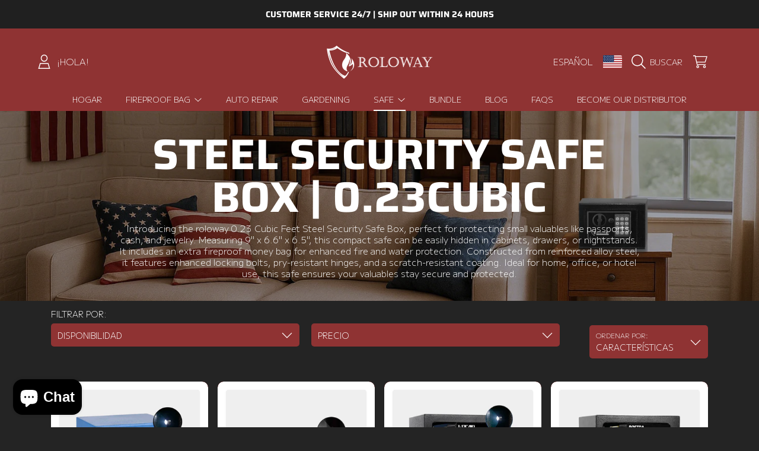

--- FILE ---
content_type: text/css
request_url: https://rolowaysafe.com/cdn/shop/t/22/assets/quick-add.css?v=101483513927260439971736836836
body_size: 375
content:
.quick-add{position:relative;margin:0;z-index:1}.quick-add__submit{margin-top:10px;position:relative;display:inline-block;width:100%}.quick-add__submit .btn--load-error .btn__text,.quick-add__submit.btn--load-error .btn__text{display:none}.quick-add__submit .product-form__error-message-wrapper{width:100%;color:rgb(var(--color-error));text-transform:initial;font-size:.75rem}.quick-add--mockup .btn,.quick-add .btn{padding:.8rem;min-width:100%;overflow-wrap:break-word;word-break:break-word}.quick-add-modal{box-sizing:border-box;opacity:0;position:fixed;visibility:hidden;z-index:-1;margin:0 auto;top:0;left:0;width:100%;background:#00000052;height:100%;transition:all .2s ease-in;overflow-y:auto}.quick-add-modal[open]{opacity:1;visibility:visible;z-index:101}.quick-add-modal-wrap{display:flex;min-height:100%}.quick-add-modal__content{--modal-height-offset: 3.2rem;position:relative;opacity:0;top:50px;margin:var(--modal-height-offset) auto 0;border-radius:var(--border-radius-container) var(--border-radius-container) 0 0;background-color:rgb(var(--color-background));overflow:hidden;max-width:var(--page-width);width:100%;transition:all .3s ease-in .2s;align-self:flex-end}.quick-add-modal[open] .quick-add-modal__content{top:0;opacity:1}.quick-add-modal__content .btn-close-modal-text{top:30px;right:30px;position:absolute;z-index:3}.quick-add-modal__content-info{width:100%;min-height:240px;padding:30px;display:flex;gap:14px}.quick-shop-drawer{width:100%}.quick-add-modal__content-info .product__media-wrapper{min-width:150px;min-height:auto;max-width:none}.quick-add-modal__content-info .product__info-wrapper{flex:1;padding-left:0}.quick-add-modal__content-info .product-single__media-group__wrap{flex-direction:column}.quick-shop-drawer .price__compare{display:none}.quick-add__open-cart{gap:5px;position:absolute;left:0;top:0;display:none;font-weight:300;opacity:0;visibility:hidden;color:rgb(var(--color-button-text));transition:visibility 0s linear .4s,opacity .4s linear}.quick-add__open-cart:after{background-color:rgb(var(--color-foreground-2))}.quick-add__open-cart .icon-check{width:1em;height:1em}@media screen and (pointer: fine){.quick-add{max-height:0;opacity:0;padding:0;transition:opacity .1s ease-in,max-height .35s ease-out .1s}.quick-add.quick-add--visible{max-height:100px;opacity:1}}@media screen and (min-width: 750px){.quick-add-modal__content{--modal-height-offset: 10rem;margin-top:2rem;margin-bottom:2rem;width:80%;border-radius:var(--border-radius-container);align-self:center}}@media screen and (min-width: 990px){.quick-add-modal__content{width:70%;max-width:800px}}quick-add-modal .product:not(.featured-product) .product__view-details{display:block}quick-add-modal .quick-add-hidden,quick-add-modal .product__media-item:not(:first-child){display:none!important}quick-add-modal .page-width{padding:0}@media only screen and (max-width: 1279px){.quick-add__open-cart{display:flex}.quick-add__open-cart.product-form__open-cart--fadein{opacity:1;visibility:visible;transition:visibility 0s linear 0s,opacity .4s linear}.quick-add__open-cart.product-form__open-cart--fadein #icon_check{stroke-dasharray:80;stroke-dashoffset:80;animation:strokeCircle 1.3s linear;animation-fill-mode:forwards}}@media only screen and (max-width: 767px){.quick-add-modal__content-info{padding-top:64px}.quick-add-modal__content-info .product__info-wrapper{width:100%;margin-top:1.4375rem}}
/*# sourceMappingURL=/cdn/shop/t/22/assets/quick-add.css.map?v=101483513927260439971736836836 */


--- FILE ---
content_type: text/css
request_url: https://rolowaysafe.com/cdn/shop/t/22/assets/disclosure.css?v=16397771737607905041736836836
body_size: -239
content:
.disclosure{position:relative;height:100%}.disclosure__button{width:100%;cursor:pointer;display:flex;align-items:center;justify-content:center;height:4rem;padding:0 1.5rem;--font-size: calc(var(--font-scale) * 1rem);font-size:calc(var(--font-size) * var(--font-section-scale, 1));font-family:var(--font-family);font-style:var(--font-style);font-weight:var(--font-weight);background-color:transparent;transition:background var(--duration-default) ease}.disclosure__button .icon{width:15px;margin-left:1.6875rem}.disclosure__button--open{background:rgb(var(--color-base-background-modal));color:rgb(var(--color-base-modal-text-1))}.disclosure__button--open .icon{transform:rotate(180deg)}.disclosure__list{font-size:.875rem;height:68vh;width:28.125rem;overflow-y:auto;position:absolute;bottom:100%;right:0;z-index:2;background-color:rgb(var(--color-background));box-shadow:-2px -2px 4px #00000050}.disclosure__list button{height:auto}.disclosure__item{position:relative}.disclosure__link{display:flex;padding:.5rem 2.25rem;text-decoration:none;line-height:1.8;align-items:center;color:rgb(var(--color-foreground-2));text-transform:initial}.disclosure__item--active{background:rgb(var(--color-border))}.disclosure__link .icon{margin-right:.5rem}.disclosure__no-results{font-weight:300;padding:.5rem 2.375rem}.disclosure__no-results p{text-transform:uppercase;font-size:.9375rem}@media only screen and (max-width: 768px){.disclosure__list{width:100vw;height:calc(100vh - var(--header-offset-to, 0));top:0;bottom:0;position:fixed;z-index:3}.disclosure__link,.disclosure__no-results{max-width:502px;margin:auto;padding:.5rem 1rem}}
/*# sourceMappingURL=/cdn/shop/t/22/assets/disclosure.css.map?v=16397771737607905041736836836 */


--- FILE ---
content_type: text/css
request_url: https://rolowaysafe.com/cdn/shop/t/22/assets/component-collection-hero.css?v=10510047722834653001736836837
body_size: -137
content:
.collection-header{position:relative;overflow:hidden;display:flex;background:rgb(var(--color-background));min-height:auto;margin-bottom:1rem}.collection-header:before{content:"";display:block;padding-bottom:calc(100% / var(--image-aspect-ratio));width:0}.collection-header--list{margin-bottom:2.75rem}.collection-hero{width:100%}.collection-hero__image-wrapper{width:100%;height:100%;position:absolute;overflow:hidden}.collection-hero__text-wrapper{position:relative;display:flex;width:80%;height:100%;margin:auto;align-items:center;justify-content:center;padding:20px 0;z-index:1}.collection-hero__title{--font-heading-size: calc(var(--font-heading-scale) * 5rem);color:rgb(var(--color-foreground));width:100%;margin-bottom:0;text-align:center}.collection-hero__description{font-size:calc(1.375rem * var(--font-section-scale, 1));text-align:center;color:rgb(var(--color-foreground));font-weight:400}.alt-sale .collection-hero__title,.alt-sale .collection-hero__description{color:rgb(var(--color-sale))}.collection-hero__description.rte ul{text-align:left;margin:auto;display:inline-block}.collection-hero__image:before{content:"";position:absolute;top:0;left:0;width:100%;height:100%;background:rgb(var(--scrim-lightness),.2);z-index:1}@media only screen and (max-width: 1024px){.collection-hero__title{font-size:calc(var(--font-heading-scale) * 3.625rem)}}@media only screen and (max-width: 768px){.collection-header{margin-bottom:2.1875rem}.collection-hero__text-wrapper{width:100%;padding:10px 0}.collection-description{margin-bottom:2.1875rem;margin-top:2.1875rem}.collection-hero__description{font-size:1rem}.collection-hero__title{font-size:calc(var(--font-heading-scale) * 3rem)}}
/*# sourceMappingURL=/cdn/shop/t/22/assets/component-collection-hero.css.map?v=10510047722834653001736836837 */


--- FILE ---
content_type: text/css
request_url: https://rolowaysafe.com/cdn/shop/t/22/assets/section-countdown.css?v=100652426719758238191736836837
body_size: 307
content:
.countdown-section{position:relative;overflow:hidden;display:flex;background:rgb(var(--color-background))}.countdown-section.alt-sale{--color-background: var(--color-base-background-modal);--color-foreground: var(--color-base-sale);--color-button: var(--color-base-sale)}.countdown-section:before{content:"";display:block;padding-bottom:calc(100% / var(--image-aspect-ratio));width:0}.countdown-section__image-wrapper{width:100%;height:100%;position:absolute;overflow:hidden}.countdown-section__wrapper{width:100%;display:flex;flex-wrap:wrap;z-index:1;gap:1rem}.countdown__content .btn--small{font-size:calc(var(--font-button-scale) * 1.125rem);padding:1rem 1.875rem}.countdown-section__wrapper--image:before{content:"";position:absolute;top:0;left:0;width:100%;height:100%;background:rgb(var(--scrim-lightness),.2);z-index:-1}.countdown__content{flex:1;display:flex;align-items:center;padding:1.875rem 0;text-align:left;position:relative;transition:height .4s ease-in-out}.countdown__content__start-text,.countdown__content__end-text{opacity:0;visibility:hidden;transition:opacity .2s ease-in-out,visibility .2s ease-in-out}.countdown__content--ended .countdown__content__start-text,.countdown__content__active{opacity:1;visibility:visible}.countdown__content--center{text-align:center}.countdown__content--right{text-align:right}.countdown__content>div{flex:1}.countdown__content h3{margin-bottom:.3125rem}.countdown__content .newsletter-form-info{display:flex;gap:8px;flex-wrap:wrap;justify-content:center}countdown-timer[data-compact=true]{background:transparent;color:rgb(var(--color-foreground));border-radius:var(--border-radius-form-elements);margin-bottom:2.125rem;display:inline-flex;overflow:hidden}countdown-timer[data-compact=true].alt-sale{--color-background: var(--color-promo-tag-background);--color-foreground: var(--color-promo-tag-text)}countdown-timer.countdown-timer--hidden{display:none}.countdown__timer-wrapper{display:flex}.countdown__timer{display:grid;grid-auto-flow:column;grid-auto-columns:1fr;height:100%}countdown-timer[data-compact=true] .countdown__timer{height:auto;gap:4px}.countdown__timer-item{text-align:center;text-transform:uppercase;color:rgb(var(--color-foreground));display:flex;flex-direction:column;justify-content:center;padding:1.875rem 1rem;border-right:3px solid;--font-heading-size: calc(var(--font-heading-scale) * 1.125rem);font-size:calc(var(--font-heading-size) * var(--font-section-scale, 1))}.countdown__title{flex:1;padding:1rem 0 1rem 1rem;display:flex;align-items:center;justify-content:center;background:rgb(var(--color-background))}countdown-timer .countdown__title h4{--font-heading-size: calc(var(--font-heading-scale) * 1rem);margin:0;text-align:left}countdown-timer[data-compact=true] .countdown__timer-item{border:none;background:rgb(var(--color-background));padding:.5625rem 1rem;--font-heading-size: calc(var(--font-heading-scale) * .75rem)}countdown-timer[data-compact=true] .countdown__timer-item span{--font-heading-size: calc(var(--font-heading-scale) * 1.5rem);font-size:calc(var(--font-heading-size) * var(--font-section-scale, 1))}.countdown__timer-item:last-child{border-right:none}.countdown__timer-item span{font-family:var(--font-heading-family);--font-heading-size: calc(var(--font-heading-scale) * 2.75rem);font-size:calc(var(--font-heading-size) * var(--font-section-scale, 1))}.countdown-form-info{display:flex;gap:8px;flex-wrap:wrap;justify-content:center}.countdown-form-info .input-group{flex:1;min-width:220px}.countdown-form-info .field-wrapper{margin-top:0}.countdown-form-info .btn--small{height:42px;font-size:calc(var(--font-button-scale) * .875rem)}@media only screen and (max-width: 768px){.countdown-section__wrapper{flex-direction:column;padding:0;gap:0}.countdown__content{text-align:center;padding:1.875rem 1.5rem}.countdown__timer-wrapper{justify-content:center}.countdown__title{padding:.625rem 0 .625rem .625rem}.countdown__timer-item{--font-heading-size: calc(var(--font-heading-scale) * .75rem);border-image:linear-gradient(0deg,rgb(var(--color-foreground)),#ffa50000) 1}.countdown__timer-wrapper:first-child .countdown__timer-item{border-image:linear-gradient(180deg,rgb(var(--color-foreground)),#ffa50000) 1}countdown-timer[data-compact=true]{max-width:466px;margin:0 auto 2.125rem}countdown-timer[data-compact=true].alt-sale .countdown__timer-item{border-image:none;padding:.5625rem .625rem}.countdown__timer-item span{--font-heading-size: calc(var(--font-heading-scale) * 2.25rem)}}@media only screen and (max-width: 374px){countdown-timer[data-compact=true]{flex-direction:column}.countdown__title{padding:.625rem 0 .625rem 20px}countdown-timer[data-compact=true] .countdown__timer{gap:2px}countdown-timer[data-compact=true] .countdown__timer-item{--font-heading-size: calc(var(--font-heading-scale) * .625rem)}countdown-timer[data-compact=true] .countdown__timer-item span{--font-heading-size: calc(var(--font-heading-scale) * 1rem)}}@media only screen and (max-width: 330px){.countdown__timer-item{padding:1.875rem .625rem}}
/*# sourceMappingURL=/cdn/shop/t/22/assets/section-countdown.css.map?v=100652426719758238191736836837 */


--- FILE ---
content_type: text/css
request_url: https://rolowaysafe.com/cdn/shop/t/22/assets/section-feature-cards.css?v=170738681702513375961736836836
body_size: -250
content:
.icon-column-section{text-align:center}.icon-column-section__list{display:grid;grid-template-columns:repeat(3,1fr);grid-gap:20px}.icon-column-section__list--2{grid-template-columns:repeat(2,1fr)}.icon-column-section__list--4{grid-template-columns:repeat(4,1fr)}.icon-column-section .card-box__content{padding:19px}.icon-column-section .card-box__content img{width:auto;height:calc(2.5rem * var(--icon-scale, 1))}.icon-column-section svg{width:auto;height:calc(2.5rem * var(--icon-scale, 1));stroke:none;color:rgb(var(--color-foreground));fill:currentColor}.icon-column-section h2{color:rgb(var(--color-foreground));margin:.5625rem 0 0}.icon-column-section .btn{font-size:calc(var(--font-button-scale) * .75rem);font-weight:300;margin-top:.625rem}.card-box__content>*:first-child{margin-top:0}@media only screen and (max-width: 1024px){.icon-column-section__list--2,.icon-column-section__list--4{grid-template-columns:repeat(2,1fr)}}@media only screen and (max-width: 768px){.icon-column-section__list{grid-template-columns:repeat(1,1fr)}.icon-column-section .box-centered{margin:0 auto 3.75rem}.icon-column-section__list{grid-gap:20px}}
/*# sourceMappingURL=/cdn/shop/t/22/assets/section-feature-cards.css.map?v=170738681702513375961736836836 */


--- FILE ---
content_type: text/css
request_url: https://chat-bot.yepai.ai/assets/Chatbot-b820e0f5.css
body_size: -259
content:
.hide-scrollbar{scrollbar-width:none;-ms-overflow-style:none}.hide-scrollbar::-webkit-scrollbar{display:none}


--- FILE ---
content_type: image/svg+xml
request_url: https://ka-p.fontawesome.com/releases/v6.5.1/svgs/sharp-light/file-pen.svg?token=ef21ee0b53
body_size: 64
content:
<svg xmlns="http://www.w3.org/2000/svg" viewBox="0 0 576 512"><!--! Font Awesome Pro 6.5.1 by @fontawesome - https://fontawesome.com License - https://fontawesome.com/license (Commercial License) Copyright 2023 Fonticons, Inc. --><path d="M352 192V316.9l32-32V152L232 0H32 0V32 480v32H32 253.8l5-32H32V32H192V176v16h16H352zm-5.3-32H224V37.3L346.7 160zm142.3 64L304 409.1l-10.8 69.4L288 511.7l33.2-5.2 69.4-10.8L553.1 333.3l22.6-22.6 .1-.1L553.1 288l-63.8-63.8-.2-.2zM334 424.3L443.7 314.6 485.1 356 375.4 465.7l-49 7.6 7.6-49zM530.4 310.6l-22.7 22.7L466.4 292l22.7-22.7 41.4 41.4z"/></svg>

--- FILE ---
content_type: application/x-javascript; charset=utf-8
request_url: https://bundler.nice-team.net/app/shop/status/rolowaysafe.myshopify.com.js?1769139550
body_size: -355
content:
var bundler_settings_updated='1703731811';

--- FILE ---
content_type: application/javascript; charset=utf-8
request_url: https://analyzely.gropulse.com/get_script?shop=rolowaysafe.myshopify.com
body_size: -130
content:

  (function(){
    if (location.pathname.includes('/thank_you') || location.pathname.includes('/thank-you')) {
      var script = document.createElement("script");
      script.type = "text/javascript";
      script.src = "https://analyzely.gropulse.com/get_purchase_page_script?shop=rolowaysafe.myshopify.com";
      document.getElementsByTagName("head")[0].appendChild(script);
    }
  })();
  

--- FILE ---
content_type: image/svg+xml
request_url: https://ka-p.fontawesome.com/releases/v6.5.1/svgs/sharp-light/plus.svg?token=ef21ee0b53
body_size: -74
content:
<svg xmlns="http://www.w3.org/2000/svg" viewBox="0 0 448 512"><!--! Font Awesome Pro 6.5.1 by @fontawesome - https://fontawesome.com License - https://fontawesome.com/license (Commercial License) Copyright 2023 Fonticons, Inc. --><path d="M240 64V48H208V64 240H32 16v32H32 208V448v16h32V448 272H416h16V240H416 240V64z"/></svg>

--- FILE ---
content_type: image/svg+xml
request_url: https://ka-p.fontawesome.com/releases/v6.5.1/svgs/sharp-light/box-check.svg?token=ef21ee0b53
body_size: 55
content:
<svg xmlns="http://www.w3.org/2000/svg" viewBox="0 0 448 512"><!--! Font Awesome Pro 6.5.1 by @fontawesome - https://fontawesome.com License - https://fontawesome.com/license (Commercial License) Copyright 2023 Fonticons, Inc. --><path d="M42.1 160H208V64H84.8L42.1 160zM208 192H32V448H416V192H240 208zM363.2 64H240v96H405.9L363.2 64zM64 32H384l64 144V448v32H416 32 0V448 176L64 32zM331.3 251.3l-128 128L192 390.6l-11.3-11.3-64-64L105.4 304 128 281.4l11.3 11.3L192 345.4 308.7 228.7 320 217.4 342.6 240l-11.3 11.3z"/></svg>

--- FILE ---
content_type: text/javascript
request_url: https://chat-bot.yepai.ai/assets/index-d6b82fef.js
body_size: 40313
content:
var nt=Object.defineProperty;var at=(i,e,r)=>e in i?nt(i,e,{enumerable:!0,configurable:!0,writable:!0,value:r}):i[e]=r;var $=(i,e,r)=>(at(i,typeof e!="symbol"?e+"":e,r),r);import{r as it,R as z0,a as st,c as U,b as ot}from"./react-c28bf532.js";import{a as Ge}from"./axios-c1332988.js";import{d as e0}from"./datadog-629d9f48.js";import{r as xt}from"./speech-a3616022.js";(function(){const e=document.createElement("link").relList;if(e&&e.supports&&e.supports("modulepreload"))return;for(const n of document.querySelectorAll('link[rel="modulepreload"]'))t(n);new MutationObserver(n=>{for(const x of n)if(x.type==="childList")for(const g of x.addedNodes)g.tagName==="LINK"&&g.rel==="modulepreload"&&t(g)}).observe(document,{childList:!0,subtree:!0});function r(n){const x={};return n.integrity&&(x.integrity=n.integrity),n.referrerPolicy&&(x.referrerPolicy=n.referrerPolicy),n.crossOrigin==="use-credentials"?x.credentials="include":n.crossOrigin==="anonymous"?x.credentials="omit":x.credentials="same-origin",x}function t(n){if(n.ep)return;n.ep=!0;const x=r(n);fetch(n.href,x)}})();const ct="modulepreload",dt=function(i){return"/"+i},je={},ft=function(e,r,t){if(!r||r.length===0)return e();const n=document.getElementsByTagName("link");return Promise.all(r.map(x=>{if(x=dt(x),x in je)return;je[x]=!0;const g=x.endsWith(".css"),E=g?'[rel="stylesheet"]':"";if(!!t)for(let s=n.length-1;s>=0;s--){const p=n[s];if(p.href===x&&(!g||p.rel==="stylesheet"))return}else if(document.querySelector(`link[href="${x}"]${E}`))return;const a=document.createElement("link");if(a.rel=g?"stylesheet":ct,g||(a.as="script",a.crossOrigin=""),a.href=x,document.head.appendChild(a),g)return new Promise((s,p)=>{a.addEventListener("load",s),a.addEventListener("error",()=>p(new Error(`Unable to preload CSS for ${x}`)))})})).then(()=>e()).catch(x=>{const g=new Event("vite:preloadError",{cancelable:!0});if(g.payload=x,window.dispatchEvent(g),!g.defaultPrevented)throw x})};var zr={exports:{}},L0={};/**
 * @license React
 * react-jsx-runtime.production.min.js
 *
 * Copyright (c) Facebook, Inc. and its affiliates.
 *
 * This source code is licensed under the MIT license found in the
 * LICENSE file in the root directory of this source tree.
 */var lt=it,ut=Symbol.for("react.element"),ht=Symbol.for("react.fragment"),vt=Object.prototype.hasOwnProperty,pt=lt.__SECRET_INTERNALS_DO_NOT_USE_OR_YOU_WILL_BE_FIRED.ReactCurrentOwner,Et={key:!0,ref:!0,__self:!0,__source:!0};function Ur(i,e,r){var t,n={},x=null,g=null;r!==void 0&&(x=""+r),e.key!==void 0&&(x=""+e.key),e.ref!==void 0&&(g=e.ref);for(t in e)vt.call(e,t)&&!Et.hasOwnProperty(t)&&(n[t]=e[t]);if(i&&i.defaultProps)for(t in e=i.defaultProps,e)n[t]===void 0&&(n[t]=e[t]);return{$$typeof:ut,type:i,key:x,ref:g,props:n,_owner:pt.current}}L0.Fragment=ht;L0.jsx=Ur;L0.jsxs=Ur;zr.exports=L0;var n0=zr.exports;function gt(){return new Date().getTime()}function Bt(){return gt()}function Ct(){return performance.now()}function At(){return{relative:Ct(),timeStamp:Bt()}}function yt(i,e,r){try{return i.apply(e,r)}catch{}}const k0="?";function _t(i){const e=[];let r=W0(i,"stack");const t=String(i);return r&&r.startsWith(t)&&(r=r.slice(t.length)),r&&r.split(`
`).forEach(n=>{const x=mt(n)||bt(n)||kt(n)||Ht(n);x&&(!x.func&&x.line&&(x.func=k0),e.push(x))}),{message:W0(i,"message"),name:W0(i,"name"),stack:e}}const Lr="((?:file|https?|blob|chrome-extension|electron|native|eval|webpack|snippet|<anonymous>|\\w+\\.|\\/).*?)",A0="(?::(\\d+))",Dt=new RegExp(`^\\s*at (.*?) ?\\(${Lr}${A0}?${A0}?\\)?\\s*$`,"i"),Ft=new RegExp(`\\((\\S*)${A0}${A0}\\)`);function mt(i){const e=Dt.exec(i);if(!e)return;const r=e[2]&&e[2].indexOf("native")===0,t=e[2]&&e[2].indexOf("eval")===0,n=Ft.exec(e[2]);return t&&n&&(e[2]=n[1],e[3]=n[2],e[4]=n[3]),{args:r?[e[2]]:[],column:e[4]?+e[4]:void 0,func:e[1]||k0,line:e[3]?+e[3]:void 0,url:r?void 0:e[2]}}const St=new RegExp(`^\\s*at ?${Lr}${A0}?${A0}??\\s*$`,"i");function bt(i){const e=St.exec(i);if(e)return{args:[],column:e[3]?+e[3]:void 0,func:k0,line:e[2]?+e[2]:void 0,url:e[1]}}const wt=/^\s*at (?:((?:\[object object\])?.+) )?\(?((?:file|ms-appx|https?|webpack|blob):.*?):(\d+)(?::(\d+))?\)?\s*$/i;function kt(i){const e=wt.exec(i);if(e)return{args:[],column:e[4]?+e[4]:void 0,func:e[1]||k0,line:+e[3],url:e[2]}}const It=/^\s*(.*?)(?:\((.*?)\))?(?:^|@)((?:file|https?|blob|chrome|webpack|resource|capacitor|\[native).*?|[^@]*bundle|\[wasm code\])(?::(\d+))?(?::(\d+))?\s*$/i,Rt=/(\S+) line (\d+)(?: > eval line \d+)* > eval/i;function Ht(i){const e=It.exec(i);if(!e)return;const r=e[3]&&e[3].indexOf(" > eval")>-1,t=Rt.exec(e[3]);return r&&t&&(e[3]=t[1],e[4]=t[2],e[5]=void 0),{args:e[2]?e[2].split(","):[],column:e[5]?+e[5]:void 0,func:e[1]||k0,line:e[4]?+e[4]:void 0,url:e[3]}}function W0(i,e){if(typeof i!="object"||!i||!(e in i))return;const r=i[e];return typeof r=="string"?r:void 0}function Pt(i){const r=new Error(i);r.name="HandlingStack";let t;return yt(()=>{const n=_t(r);n.stack=n.stack.slice(2),t=Tt(n)}),t}function Tt(i){let e=Nt(i);return i.stack.forEach(r=>{const t=r.func==="?"?"<anonymous>":r.func,n=r.args&&r.args.length>0?`(${r.args.join(", ")})`:"",x=r.line?`:${r.line}`:"",g=r.line&&r.column?`:${r.column}`:"";e+=`
  at ${t}${n} @ ${r.url}${x}${g}`}),e}function Nt(i){return`${i.name||"Error"}: ${i.message}`}function zt(i,e){Pt("react error"),At()}const Xe={didCatch:!1,error:null};class Ut extends z0.Component{constructor(e){super(e),this.resetError=()=>{this.setState(Xe)},this.state=Xe}static getDerivedStateFromError(e){return{didCatch:!0,error:e}}componentDidCatch(e,r){zt()}render(){return this.state.didCatch?z0.createElement(this.props.fallback,{error:this.state.error,resetError:this.resetError}):this.props.children}}var ke={},Ze=st;ke.createRoot=Ze.createRoot,ke.hydrateRoot=Ze.hydrateRoot;const Lt=()=>{const e="production"==="production";return{level:e?3:0,enableConsole:!e,enableDatadog:!0,service:"chat-widget"}};class Mt{constructor(e,r){$(this,"config");$(this,"service");this.service=e,this.config={...Lt(),...r}}shouldLog(e){return e>=this.config.level}formatMessage(e,r,...t){const x=`[${new Date().toISOString()}] [${this.service}] [${e.toUpperCase()}]`;if(t.length===0)return`${x} ${this.serializeMessage(r)}`;const g=[r,...t];return`${x} ${g.map(E=>this.serializeMessage(E)).join(" ")}`}serializeMessage(e){if(typeof e=="string")return e;if(e instanceof Error)return`${e.name}: ${e.message}`;try{return JSON.stringify(e)}catch{return String(e)}}logToDatadog(e,r,...t){if(!(!this.config.enableDatadog||typeof e0>"u"))try{const n={level:e,service:this.service,message:this.serializeMessage(r),args:t.map(x=>this.serializeMessage(x)),timestamp:new Date().toISOString(),url:window.location.href,userAgent:navigator.userAgent};e==="error"?e0.addError(new Error(this.serializeMessage(r)),{...n,source:"logger"}):e0.addAction(`logger_${e}`,n)}catch(n){console.error("Failed to log to Datadog:",n)}}debug(e,...r){this.shouldLog(0)&&(this.formatMessage("debug",e,...r),this.config.enableConsole,this.logToDatadog("debug",e,...r))}info(e,...r){this.shouldLog(1)&&(this.formatMessage("info",e,...r),this.config.enableConsole,this.logToDatadog("info",e,...r))}warn(e,...r){this.shouldLog(2)&&(this.formatMessage("warn",e,...r),this.config.enableConsole,this.logToDatadog("warn",e,...r))}error(e,...r){if(!this.shouldLog(3))return;const t=this.formatMessage("error",e,...r);this.config.enableConsole&&console.error(t),this.logToDatadog("error",e,...r)}updateConfig(e){this.config={...this.config,...e}}getConfig(){return{...this.config}}}const m=new Mt("chat-widget"),T0=new WeakSet;function Ot(){Ge.interceptors.response.use(i=>i,async i=>{var r;const e=i.config;if(((r=i.response)==null?void 0:r.status)===500&&e&&!T0.has(e)){m.info(`Got 500 error, retrying request to ${e.url}...`),T0.add(e),await new Promise(t=>setTimeout(t,1e3));try{const t=await Ge.request(e);return T0.delete(e),t}catch(t){throw T0.delete(e),t}}throw i})}function i0(){if(typeof window>"u")return!1;try{return new URLSearchParams(window.location.search).get("preview")==="true"}catch(i){return m.warn("Failed to check preview mode:",i),!1}}function $n(){if(typeof window>"u")return!1;try{return new URLSearchParams(window.location.search).get("mobile")==="true"}catch(i){return m.warn("Failed to check mobile mode:",i),!1}}const j=[];for(let i=0;i<256;++i)j.push((i+256).toString(16).slice(1));function $t(i,e=0){return(j[i[e+0]]+j[i[e+1]]+j[i[e+2]]+j[i[e+3]]+"-"+j[i[e+4]]+j[i[e+5]]+"-"+j[i[e+6]]+j[i[e+7]]+"-"+j[i[e+8]]+j[i[e+9]]+"-"+j[i[e+10]]+j[i[e+11]]+j[i[e+12]]+j[i[e+13]]+j[i[e+14]]+j[i[e+15]]).toLowerCase()}let K0;const qt=new Uint8Array(16);function Wt(){if(!K0){if(typeof crypto>"u"||!crypto.getRandomValues)throw new Error("crypto.getRandomValues() not supported. See https://github.com/uuidjs/uuid#getrandomvalues-not-supported");K0=crypto.getRandomValues.bind(crypto)}return K0(qt)}const Kt=typeof crypto<"u"&&crypto.randomUUID&&crypto.randomUUID.bind(crypto),Qe={randomUUID:Kt};function Vt(i,e,r){var n;if(Qe.randomUUID&&!e&&!i)return Qe.randomUUID();i=i||{};const t=i.random??((n=i.rng)==null?void 0:n.call(i))??Wt();if(t.length<16)throw new Error("Random bytes length must be >= 16");if(t[6]=t[6]&15|64,t[8]=t[8]&63|128,e){if(r=r||0,r<0||r+16>e.length)throw new RangeError(`UUID byte range ${r}:${r+15} is out of buffer bounds`);for(let x=0;x<16;++x)e[r+x]=t[x];return e}return $t(t)}function I0(i){return new Promise((e,r)=>{i.oncomplete=i.onsuccess=()=>e(i.result),i.onabort=i.onerror=()=>r(i.error)})}function Yt(i,e){let r;const t=()=>{if(r)return r;const n=indexedDB.open(i);return n.onupgradeneeded=()=>n.result.createObjectStore(e),r=I0(n),r.then(x=>{x.onclose=()=>r=void 0},()=>{}),r};return(n,x)=>t().then(g=>x(g.transaction(e,n).objectStore(e)))}let V0;function M0(){return V0||(V0=Yt("keyval-store","keyval")),V0}function d0(i,e=M0()){return e("readonly",r=>I0(r.get(i)))}function s0(i,e,r=M0()){return r("readwrite",t=>(t.put(e,i),I0(t.transaction)))}function f0(i,e=M0()){return e("readwrite",r=>(r.delete(i),I0(r.transaction)))}function Je(i=M0()){return i("readwrite",e=>(e.clear(),I0(e.transaction)))}var Mr={exports:{}};function Gt(i){throw new Error('Could not dynamically require "'+i+'". Please configure the dynamicRequireTargets or/and ignoreDynamicRequires option of @rollup/plugin-commonjs appropriately for this require call to work.')}var Y0={exports:{}},er;function M(){return er||(er=1,function(i,e){(function(r,t){i.exports=t()})(U,function(){var r=r||function(t,n){var x;if(typeof window<"u"&&window.crypto&&(x=window.crypto),typeof self<"u"&&self.crypto&&(x=self.crypto),typeof globalThis<"u"&&globalThis.crypto&&(x=globalThis.crypto),!x&&typeof window<"u"&&window.msCrypto&&(x=window.msCrypto),!x&&typeof U<"u"&&U.crypto&&(x=U.crypto),!x&&typeof Gt=="function")try{x=xt}catch{}var g=function(){if(x){if(typeof x.getRandomValues=="function")try{return x.getRandomValues(new Uint32Array(1))[0]}catch{}if(typeof x.randomBytes=="function")try{return x.randomBytes(4).readInt32LE()}catch{}}throw new Error("Native crypto module could not be used to get secure random number.")},E=Object.create||function(){function c(){}return function(d){var l;return c.prototype=d,l=new c,c.prototype=null,l}}(),C={},a=C.lib={},s=a.Base=function(){return{extend:function(c){var d=E(this);return c&&d.mixIn(c),(!d.hasOwnProperty("init")||this.init===d.init)&&(d.init=function(){d.$super.init.apply(this,arguments)}),d.init.prototype=d,d.$super=this,d},create:function(){var c=this.extend();return c.init.apply(c,arguments),c},init:function(){},mixIn:function(c){for(var d in c)c.hasOwnProperty(d)&&(this[d]=c[d]);c.hasOwnProperty("toString")&&(this.toString=c.toString)},clone:function(){return this.init.prototype.extend(this)}}}(),p=a.WordArray=s.extend({init:function(c,d){c=this.words=c||[],d!=n?this.sigBytes=d:this.sigBytes=c.length*4},toString:function(c){return(c||h).stringify(this)},concat:function(c){var d=this.words,l=c.words,_=this.sigBytes,y=c.sigBytes;if(this.clamp(),_%4)for(var D=0;D<y;D++){var S=l[D>>>2]>>>24-D%4*8&255;d[_+D>>>2]|=S<<24-(_+D)%4*8}else for(var P=0;P<y;P+=4)d[_+P>>>2]=l[P>>>2];return this.sigBytes+=y,this},clamp:function(){var c=this.words,d=this.sigBytes;c[d>>>2]&=4294967295<<32-d%4*8,c.length=t.ceil(d/4)},clone:function(){var c=s.clone.call(this);return c.words=this.words.slice(0),c},random:function(c){for(var d=[],l=0;l<c;l+=4)d.push(g());return new p.init(d,c)}}),o=C.enc={},h=o.Hex={stringify:function(c){for(var d=c.words,l=c.sigBytes,_=[],y=0;y<l;y++){var D=d[y>>>2]>>>24-y%4*8&255;_.push((D>>>4).toString(16)),_.push((D&15).toString(16))}return _.join("")},parse:function(c){for(var d=c.length,l=[],_=0;_<d;_+=2)l[_>>>3]|=parseInt(c.substr(_,2),16)<<24-_%8*4;return new p.init(l,d/2)}},f=o.Latin1={stringify:function(c){for(var d=c.words,l=c.sigBytes,_=[],y=0;y<l;y++){var D=d[y>>>2]>>>24-y%4*8&255;_.push(String.fromCharCode(D))}return _.join("")},parse:function(c){for(var d=c.length,l=[],_=0;_<d;_++)l[_>>>2]|=(c.charCodeAt(_)&255)<<24-_%4*8;return new p.init(l,d)}},v=o.Utf8={stringify:function(c){try{return decodeURIComponent(escape(f.stringify(c)))}catch{throw new Error("Malformed UTF-8 data")}},parse:function(c){return f.parse(unescape(encodeURIComponent(c)))}},u=a.BufferedBlockAlgorithm=s.extend({reset:function(){this._data=new p.init,this._nDataBytes=0},_append:function(c){typeof c=="string"&&(c=v.parse(c)),this._data.concat(c),this._nDataBytes+=c.sigBytes},_process:function(c){var d,l=this._data,_=l.words,y=l.sigBytes,D=this.blockSize,S=D*4,P=y/S;c?P=t.ceil(P):P=t.max((P|0)-this._minBufferSize,0);var B=P*D,F=t.min(B*4,y);if(B){for(var w=0;w<B;w+=D)this._doProcessBlock(_,w);d=_.splice(0,B),l.sigBytes-=F}return new p.init(d,F)},clone:function(){var c=s.clone.call(this);return c._data=this._data.clone(),c},_minBufferSize:0});a.Hasher=u.extend({cfg:s.extend(),init:function(c){this.cfg=this.cfg.extend(c),this.reset()},reset:function(){u.reset.call(this),this._doReset()},update:function(c){return this._append(c),this._process(),this},finalize:function(c){c&&this._append(c);var d=this._doFinalize();return d},blockSize:16,_createHelper:function(c){return function(d,l){return new c.init(l).finalize(d)}},_createHmacHelper:function(c){return function(d,l){return new A.HMAC.init(c,l).finalize(d)}}});var A=C.algo={};return C}(Math);return r})}(Y0)),Y0.exports}var G0={exports:{}},rr;function O0(){return rr||(rr=1,function(i,e){(function(r,t){i.exports=t(M())})(U,function(r){return function(t){var n=r,x=n.lib,g=x.Base,E=x.WordArray,C=n.x64={};C.Word=g.extend({init:function(a,s){this.high=a,this.low=s}}),C.WordArray=g.extend({init:function(a,s){a=this.words=a||[],s!=t?this.sigBytes=s:this.sigBytes=a.length*8},toX32:function(){for(var a=this.words,s=a.length,p=[],o=0;o<s;o++){var h=a[o];p.push(h.high),p.push(h.low)}return E.create(p,this.sigBytes)},clone:function(){for(var a=g.clone.call(this),s=a.words=this.words.slice(0),p=s.length,o=0;o<p;o++)s[o]=s[o].clone();return a}})}(),r})}(G0)),G0.exports}var j0={exports:{}},tr;function jt(){return tr||(tr=1,function(i,e){(function(r,t){i.exports=t(M())})(U,function(r){return function(){if(typeof ArrayBuffer=="function"){var t=r,n=t.lib,x=n.WordArray,g=x.init,E=x.init=function(C){if(C instanceof ArrayBuffer&&(C=new Uint8Array(C)),(C instanceof Int8Array||typeof Uint8ClampedArray<"u"&&C instanceof Uint8ClampedArray||C instanceof Int16Array||C instanceof Uint16Array||C instanceof Int32Array||C instanceof Uint32Array||C instanceof Float32Array||C instanceof Float64Array)&&(C=new Uint8Array(C.buffer,C.byteOffset,C.byteLength)),C instanceof Uint8Array){for(var a=C.byteLength,s=[],p=0;p<a;p++)s[p>>>2]|=C[p]<<24-p%4*8;g.call(this,s,a)}else g.apply(this,arguments)};E.prototype=x}}(),r.lib.WordArray})}(j0)),j0.exports}var X0={exports:{}},nr;function Xt(){return nr||(nr=1,function(i,e){(function(r,t){i.exports=t(M())})(U,function(r){return function(){var t=r,n=t.lib,x=n.WordArray,g=t.enc;g.Utf16=g.Utf16BE={stringify:function(C){for(var a=C.words,s=C.sigBytes,p=[],o=0;o<s;o+=2){var h=a[o>>>2]>>>16-o%4*8&65535;p.push(String.fromCharCode(h))}return p.join("")},parse:function(C){for(var a=C.length,s=[],p=0;p<a;p++)s[p>>>1]|=C.charCodeAt(p)<<16-p%2*16;return x.create(s,a*2)}},g.Utf16LE={stringify:function(C){for(var a=C.words,s=C.sigBytes,p=[],o=0;o<s;o+=2){var h=E(a[o>>>2]>>>16-o%4*8&65535);p.push(String.fromCharCode(h))}return p.join("")},parse:function(C){for(var a=C.length,s=[],p=0;p<a;p++)s[p>>>1]|=E(C.charCodeAt(p)<<16-p%2*16);return x.create(s,a*2)}};function E(C){return C<<8&4278255360|C>>>8&16711935}}(),r.enc.Utf16})}(X0)),X0.exports}var Z0={exports:{}},ar;function p0(){return ar||(ar=1,function(i,e){(function(r,t){i.exports=t(M())})(U,function(r){return function(){var t=r,n=t.lib,x=n.WordArray,g=t.enc;g.Base64={stringify:function(C){var a=C.words,s=C.sigBytes,p=this._map;C.clamp();for(var o=[],h=0;h<s;h+=3)for(var f=a[h>>>2]>>>24-h%4*8&255,v=a[h+1>>>2]>>>24-(h+1)%4*8&255,u=a[h+2>>>2]>>>24-(h+2)%4*8&255,A=f<<16|v<<8|u,c=0;c<4&&h+c*.75<s;c++)o.push(p.charAt(A>>>6*(3-c)&63));var d=p.charAt(64);if(d)for(;o.length%4;)o.push(d);return o.join("")},parse:function(C){var a=C.length,s=this._map,p=this._reverseMap;if(!p){p=this._reverseMap=[];for(var o=0;o<s.length;o++)p[s.charCodeAt(o)]=o}var h=s.charAt(64);if(h){var f=C.indexOf(h);f!==-1&&(a=f)}return E(C,a,p)},_map:"ABCDEFGHIJKLMNOPQRSTUVWXYZabcdefghijklmnopqrstuvwxyz0123456789+/="};function E(C,a,s){for(var p=[],o=0,h=0;h<a;h++)if(h%4){var f=s[C.charCodeAt(h-1)]<<h%4*2,v=s[C.charCodeAt(h)]>>>6-h%4*2,u=f|v;p[o>>>2]|=u<<24-o%4*8,o++}return x.create(p,o)}}(),r.enc.Base64})}(Z0)),Z0.exports}var Q0={exports:{}},ir;function Zt(){return ir||(ir=1,function(i,e){(function(r,t){i.exports=t(M())})(U,function(r){return function(){var t=r,n=t.lib,x=n.WordArray,g=t.enc;g.Base64url={stringify:function(C,a){a===void 0&&(a=!0);var s=C.words,p=C.sigBytes,o=a?this._safe_map:this._map;C.clamp();for(var h=[],f=0;f<p;f+=3)for(var v=s[f>>>2]>>>24-f%4*8&255,u=s[f+1>>>2]>>>24-(f+1)%4*8&255,A=s[f+2>>>2]>>>24-(f+2)%4*8&255,c=v<<16|u<<8|A,d=0;d<4&&f+d*.75<p;d++)h.push(o.charAt(c>>>6*(3-d)&63));var l=o.charAt(64);if(l)for(;h.length%4;)h.push(l);return h.join("")},parse:function(C,a){a===void 0&&(a=!0);var s=C.length,p=a?this._safe_map:this._map,o=this._reverseMap;if(!o){o=this._reverseMap=[];for(var h=0;h<p.length;h++)o[p.charCodeAt(h)]=h}var f=p.charAt(64);if(f){var v=C.indexOf(f);v!==-1&&(s=v)}return E(C,s,o)},_map:"ABCDEFGHIJKLMNOPQRSTUVWXYZabcdefghijklmnopqrstuvwxyz0123456789+/=",_safe_map:"ABCDEFGHIJKLMNOPQRSTUVWXYZabcdefghijklmnopqrstuvwxyz0123456789-_"};function E(C,a,s){for(var p=[],o=0,h=0;h<a;h++)if(h%4){var f=s[C.charCodeAt(h-1)]<<h%4*2,v=s[C.charCodeAt(h)]>>>6-h%4*2,u=f|v;p[o>>>2]|=u<<24-o%4*8,o++}return x.create(p,o)}}(),r.enc.Base64url})}(Q0)),Q0.exports}var J0={exports:{}},sr;function E0(){return sr||(sr=1,function(i,e){(function(r,t){i.exports=t(M())})(U,function(r){return function(t){var n=r,x=n.lib,g=x.WordArray,E=x.Hasher,C=n.algo,a=[];(function(){for(var v=0;v<64;v++)a[v]=t.abs(t.sin(v+1))*4294967296|0})();var s=C.MD5=E.extend({_doReset:function(){this._hash=new g.init([1732584193,4023233417,2562383102,271733878])},_doProcessBlock:function(v,u){for(var A=0;A<16;A++){var c=u+A,d=v[c];v[c]=(d<<8|d>>>24)&16711935|(d<<24|d>>>8)&4278255360}var l=this._hash.words,_=v[u+0],y=v[u+1],D=v[u+2],S=v[u+3],P=v[u+4],B=v[u+5],F=v[u+6],w=v[u+7],k=v[u+8],N=v[u+9],T=v[u+10],z=v[u+11],V=v[u+12],O=v[u+13],W=v[u+14],q=v[u+15],b=l[0],R=l[1],H=l[2],I=l[3];b=p(b,R,H,I,_,7,a[0]),I=p(I,b,R,H,y,12,a[1]),H=p(H,I,b,R,D,17,a[2]),R=p(R,H,I,b,S,22,a[3]),b=p(b,R,H,I,P,7,a[4]),I=p(I,b,R,H,B,12,a[5]),H=p(H,I,b,R,F,17,a[6]),R=p(R,H,I,b,w,22,a[7]),b=p(b,R,H,I,k,7,a[8]),I=p(I,b,R,H,N,12,a[9]),H=p(H,I,b,R,T,17,a[10]),R=p(R,H,I,b,z,22,a[11]),b=p(b,R,H,I,V,7,a[12]),I=p(I,b,R,H,O,12,a[13]),H=p(H,I,b,R,W,17,a[14]),R=p(R,H,I,b,q,22,a[15]),b=o(b,R,H,I,y,5,a[16]),I=o(I,b,R,H,F,9,a[17]),H=o(H,I,b,R,z,14,a[18]),R=o(R,H,I,b,_,20,a[19]),b=o(b,R,H,I,B,5,a[20]),I=o(I,b,R,H,T,9,a[21]),H=o(H,I,b,R,q,14,a[22]),R=o(R,H,I,b,P,20,a[23]),b=o(b,R,H,I,N,5,a[24]),I=o(I,b,R,H,W,9,a[25]),H=o(H,I,b,R,S,14,a[26]),R=o(R,H,I,b,k,20,a[27]),b=o(b,R,H,I,O,5,a[28]),I=o(I,b,R,H,D,9,a[29]),H=o(H,I,b,R,w,14,a[30]),R=o(R,H,I,b,V,20,a[31]),b=h(b,R,H,I,B,4,a[32]),I=h(I,b,R,H,k,11,a[33]),H=h(H,I,b,R,z,16,a[34]),R=h(R,H,I,b,W,23,a[35]),b=h(b,R,H,I,y,4,a[36]),I=h(I,b,R,H,P,11,a[37]),H=h(H,I,b,R,w,16,a[38]),R=h(R,H,I,b,T,23,a[39]),b=h(b,R,H,I,O,4,a[40]),I=h(I,b,R,H,_,11,a[41]),H=h(H,I,b,R,S,16,a[42]),R=h(R,H,I,b,F,23,a[43]),b=h(b,R,H,I,N,4,a[44]),I=h(I,b,R,H,V,11,a[45]),H=h(H,I,b,R,q,16,a[46]),R=h(R,H,I,b,D,23,a[47]),b=f(b,R,H,I,_,6,a[48]),I=f(I,b,R,H,w,10,a[49]),H=f(H,I,b,R,W,15,a[50]),R=f(R,H,I,b,B,21,a[51]),b=f(b,R,H,I,V,6,a[52]),I=f(I,b,R,H,S,10,a[53]),H=f(H,I,b,R,T,15,a[54]),R=f(R,H,I,b,y,21,a[55]),b=f(b,R,H,I,k,6,a[56]),I=f(I,b,R,H,q,10,a[57]),H=f(H,I,b,R,F,15,a[58]),R=f(R,H,I,b,O,21,a[59]),b=f(b,R,H,I,P,6,a[60]),I=f(I,b,R,H,z,10,a[61]),H=f(H,I,b,R,D,15,a[62]),R=f(R,H,I,b,N,21,a[63]),l[0]=l[0]+b|0,l[1]=l[1]+R|0,l[2]=l[2]+H|0,l[3]=l[3]+I|0},_doFinalize:function(){var v=this._data,u=v.words,A=this._nDataBytes*8,c=v.sigBytes*8;u[c>>>5]|=128<<24-c%32;var d=t.floor(A/4294967296),l=A;u[(c+64>>>9<<4)+15]=(d<<8|d>>>24)&16711935|(d<<24|d>>>8)&4278255360,u[(c+64>>>9<<4)+14]=(l<<8|l>>>24)&16711935|(l<<24|l>>>8)&4278255360,v.sigBytes=(u.length+1)*4,this._process();for(var _=this._hash,y=_.words,D=0;D<4;D++){var S=y[D];y[D]=(S<<8|S>>>24)&16711935|(S<<24|S>>>8)&4278255360}return _},clone:function(){var v=E.clone.call(this);return v._hash=this._hash.clone(),v}});function p(v,u,A,c,d,l,_){var y=v+(u&A|~u&c)+d+_;return(y<<l|y>>>32-l)+u}function o(v,u,A,c,d,l,_){var y=v+(u&c|A&~c)+d+_;return(y<<l|y>>>32-l)+u}function h(v,u,A,c,d,l,_){var y=v+(u^A^c)+d+_;return(y<<l|y>>>32-l)+u}function f(v,u,A,c,d,l,_){var y=v+(A^(u|~c))+d+_;return(y<<l|y>>>32-l)+u}n.MD5=E._createHelper(s),n.HmacMD5=E._createHmacHelper(s)}(Math),r.MD5})}(J0)),J0.exports}var ee={exports:{}},or;function Or(){return or||(or=1,function(i,e){(function(r,t){i.exports=t(M())})(U,function(r){return function(){var t=r,n=t.lib,x=n.WordArray,g=n.Hasher,E=t.algo,C=[],a=E.SHA1=g.extend({_doReset:function(){this._hash=new x.init([1732584193,4023233417,2562383102,271733878,3285377520])},_doProcessBlock:function(s,p){for(var o=this._hash.words,h=o[0],f=o[1],v=o[2],u=o[3],A=o[4],c=0;c<80;c++){if(c<16)C[c]=s[p+c]|0;else{var d=C[c-3]^C[c-8]^C[c-14]^C[c-16];C[c]=d<<1|d>>>31}var l=(h<<5|h>>>27)+A+C[c];c<20?l+=(f&v|~f&u)+1518500249:c<40?l+=(f^v^u)+1859775393:c<60?l+=(f&v|f&u|v&u)-1894007588:l+=(f^v^u)-899497514,A=u,u=v,v=f<<30|f>>>2,f=h,h=l}o[0]=o[0]+h|0,o[1]=o[1]+f|0,o[2]=o[2]+v|0,o[3]=o[3]+u|0,o[4]=o[4]+A|0},_doFinalize:function(){var s=this._data,p=s.words,o=this._nDataBytes*8,h=s.sigBytes*8;return p[h>>>5]|=128<<24-h%32,p[(h+64>>>9<<4)+14]=Math.floor(o/4294967296),p[(h+64>>>9<<4)+15]=o,s.sigBytes=p.length*4,this._process(),this._hash},clone:function(){var s=g.clone.call(this);return s._hash=this._hash.clone(),s}});t.SHA1=g._createHelper(a),t.HmacSHA1=g._createHmacHelper(a)}(),r.SHA1})}(ee)),ee.exports}var re={exports:{}},xr;function Pe(){return xr||(xr=1,function(i,e){(function(r,t){i.exports=t(M())})(U,function(r){return function(t){var n=r,x=n.lib,g=x.WordArray,E=x.Hasher,C=n.algo,a=[],s=[];(function(){function h(A){for(var c=t.sqrt(A),d=2;d<=c;d++)if(!(A%d))return!1;return!0}function f(A){return(A-(A|0))*4294967296|0}for(var v=2,u=0;u<64;)h(v)&&(u<8&&(a[u]=f(t.pow(v,1/2))),s[u]=f(t.pow(v,1/3)),u++),v++})();var p=[],o=C.SHA256=E.extend({_doReset:function(){this._hash=new g.init(a.slice(0))},_doProcessBlock:function(h,f){for(var v=this._hash.words,u=v[0],A=v[1],c=v[2],d=v[3],l=v[4],_=v[5],y=v[6],D=v[7],S=0;S<64;S++){if(S<16)p[S]=h[f+S]|0;else{var P=p[S-15],B=(P<<25|P>>>7)^(P<<14|P>>>18)^P>>>3,F=p[S-2],w=(F<<15|F>>>17)^(F<<13|F>>>19)^F>>>10;p[S]=B+p[S-7]+w+p[S-16]}var k=l&_^~l&y,N=u&A^u&c^A&c,T=(u<<30|u>>>2)^(u<<19|u>>>13)^(u<<10|u>>>22),z=(l<<26|l>>>6)^(l<<21|l>>>11)^(l<<7|l>>>25),V=D+z+k+s[S]+p[S],O=T+N;D=y,y=_,_=l,l=d+V|0,d=c,c=A,A=u,u=V+O|0}v[0]=v[0]+u|0,v[1]=v[1]+A|0,v[2]=v[2]+c|0,v[3]=v[3]+d|0,v[4]=v[4]+l|0,v[5]=v[5]+_|0,v[6]=v[6]+y|0,v[7]=v[7]+D|0},_doFinalize:function(){var h=this._data,f=h.words,v=this._nDataBytes*8,u=h.sigBytes*8;return f[u>>>5]|=128<<24-u%32,f[(u+64>>>9<<4)+14]=t.floor(v/4294967296),f[(u+64>>>9<<4)+15]=v,h.sigBytes=f.length*4,this._process(),this._hash},clone:function(){var h=E.clone.call(this);return h._hash=this._hash.clone(),h}});n.SHA256=E._createHelper(o),n.HmacSHA256=E._createHmacHelper(o)}(Math),r.SHA256})}(re)),re.exports}var te={exports:{}},cr;function Qt(){return cr||(cr=1,function(i,e){(function(r,t,n){i.exports=t(M(),Pe())})(U,function(r){return function(){var t=r,n=t.lib,x=n.WordArray,g=t.algo,E=g.SHA256,C=g.SHA224=E.extend({_doReset:function(){this._hash=new x.init([3238371032,914150663,812702999,4144912697,4290775857,1750603025,1694076839,3204075428])},_doFinalize:function(){var a=E._doFinalize.call(this);return a.sigBytes-=4,a}});t.SHA224=E._createHelper(C),t.HmacSHA224=E._createHmacHelper(C)}(),r.SHA224})}(te)),te.exports}var ne={exports:{}},dr;function $r(){return dr||(dr=1,function(i,e){(function(r,t,n){i.exports=t(M(),O0())})(U,function(r){return function(){var t=r,n=t.lib,x=n.Hasher,g=t.x64,E=g.Word,C=g.WordArray,a=t.algo;function s(){return E.create.apply(E,arguments)}var p=[s(1116352408,3609767458),s(1899447441,602891725),s(3049323471,3964484399),s(3921009573,2173295548),s(961987163,4081628472),s(1508970993,3053834265),s(2453635748,2937671579),s(2870763221,3664609560),s(3624381080,2734883394),s(310598401,1164996542),s(607225278,1323610764),s(1426881987,3590304994),s(1925078388,4068182383),s(2162078206,991336113),s(2614888103,633803317),s(3248222580,3479774868),s(3835390401,2666613458),s(4022224774,944711139),s(264347078,2341262773),s(604807628,2007800933),s(770255983,1495990901),s(1249150122,1856431235),s(1555081692,3175218132),s(1996064986,2198950837),s(2554220882,3999719339),s(2821834349,766784016),s(2952996808,2566594879),s(3210313671,3203337956),s(3336571891,1034457026),s(3584528711,2466948901),s(113926993,3758326383),s(338241895,168717936),s(666307205,1188179964),s(773529912,1546045734),s(1294757372,1522805485),s(1396182291,2643833823),s(1695183700,2343527390),s(1986661051,1014477480),s(2177026350,1206759142),s(2456956037,344077627),s(2730485921,1290863460),s(2820302411,3158454273),s(3259730800,3505952657),s(3345764771,106217008),s(3516065817,3606008344),s(3600352804,1432725776),s(4094571909,1467031594),s(275423344,851169720),s(430227734,3100823752),s(506948616,1363258195),s(659060556,3750685593),s(883997877,3785050280),s(958139571,3318307427),s(1322822218,3812723403),s(1537002063,2003034995),s(1747873779,3602036899),s(1955562222,1575990012),s(2024104815,1125592928),s(2227730452,2716904306),s(2361852424,442776044),s(2428436474,593698344),s(2756734187,3733110249),s(3204031479,2999351573),s(3329325298,3815920427),s(3391569614,3928383900),s(3515267271,566280711),s(3940187606,3454069534),s(4118630271,4000239992),s(116418474,1914138554),s(174292421,2731055270),s(289380356,3203993006),s(460393269,320620315),s(685471733,587496836),s(852142971,1086792851),s(1017036298,365543100),s(1126000580,2618297676),s(1288033470,3409855158),s(1501505948,4234509866),s(1607167915,987167468),s(1816402316,1246189591)],o=[];(function(){for(var f=0;f<80;f++)o[f]=s()})();var h=a.SHA512=x.extend({_doReset:function(){this._hash=new C.init([new E.init(1779033703,4089235720),new E.init(3144134277,2227873595),new E.init(1013904242,4271175723),new E.init(2773480762,1595750129),new E.init(1359893119,2917565137),new E.init(2600822924,725511199),new E.init(528734635,4215389547),new E.init(1541459225,327033209)])},_doProcessBlock:function(f,v){for(var u=this._hash.words,A=u[0],c=u[1],d=u[2],l=u[3],_=u[4],y=u[5],D=u[6],S=u[7],P=A.high,B=A.low,F=c.high,w=c.low,k=d.high,N=d.low,T=l.high,z=l.low,V=_.high,O=_.low,W=y.high,q=y.low,b=D.high,R=D.low,H=S.high,I=S.low,Y=P,K=B,X=F,L=w,y0=k,g0=N,$0=T,_0=z,r0=V,Z=O,R0=W,D0=q,H0=b,F0=R,q0=H,m0=I,t0=0;t0<80;t0++){var J,o0,P0=o[t0];if(t0<16)o0=P0.high=f[v+t0*2]|0,J=P0.low=f[v+t0*2+1]|0;else{var Ne=o[t0-15],B0=Ne.high,S0=Ne.low,Wr=(B0>>>1|S0<<31)^(B0>>>8|S0<<24)^B0>>>7,ze=(S0>>>1|B0<<31)^(S0>>>8|B0<<24)^(S0>>>7|B0<<25),Ue=o[t0-2],C0=Ue.high,b0=Ue.low,Kr=(C0>>>19|b0<<13)^(C0<<3|b0>>>29)^C0>>>6,Le=(b0>>>19|C0<<13)^(b0<<3|C0>>>29)^(b0>>>6|C0<<26),Me=o[t0-7],Vr=Me.high,Yr=Me.low,Oe=o[t0-16],Gr=Oe.high,$e=Oe.low;J=ze+Yr,o0=Wr+Vr+(J>>>0<ze>>>0?1:0),J=J+Le,o0=o0+Kr+(J>>>0<Le>>>0?1:0),J=J+$e,o0=o0+Gr+(J>>>0<$e>>>0?1:0),P0.high=o0,P0.low=J}var jr=r0&R0^~r0&H0,qe=Z&D0^~Z&F0,Xr=Y&X^Y&y0^X&y0,Zr=K&L^K&g0^L&g0,Qr=(Y>>>28|K<<4)^(Y<<30|K>>>2)^(Y<<25|K>>>7),We=(K>>>28|Y<<4)^(K<<30|Y>>>2)^(K<<25|Y>>>7),Jr=(r0>>>14|Z<<18)^(r0>>>18|Z<<14)^(r0<<23|Z>>>9),et=(Z>>>14|r0<<18)^(Z>>>18|r0<<14)^(Z<<23|r0>>>9),Ke=p[t0],rt=Ke.high,Ve=Ke.low,Q=m0+et,x0=q0+Jr+(Q>>>0<m0>>>0?1:0),Q=Q+qe,x0=x0+jr+(Q>>>0<qe>>>0?1:0),Q=Q+Ve,x0=x0+rt+(Q>>>0<Ve>>>0?1:0),Q=Q+J,x0=x0+o0+(Q>>>0<J>>>0?1:0),Ye=We+Zr,tt=Qr+Xr+(Ye>>>0<We>>>0?1:0);q0=H0,m0=F0,H0=R0,F0=D0,R0=r0,D0=Z,Z=_0+Q|0,r0=$0+x0+(Z>>>0<_0>>>0?1:0)|0,$0=y0,_0=g0,y0=X,g0=L,X=Y,L=K,K=Q+Ye|0,Y=x0+tt+(K>>>0<Q>>>0?1:0)|0}B=A.low=B+K,A.high=P+Y+(B>>>0<K>>>0?1:0),w=c.low=w+L,c.high=F+X+(w>>>0<L>>>0?1:0),N=d.low=N+g0,d.high=k+y0+(N>>>0<g0>>>0?1:0),z=l.low=z+_0,l.high=T+$0+(z>>>0<_0>>>0?1:0),O=_.low=O+Z,_.high=V+r0+(O>>>0<Z>>>0?1:0),q=y.low=q+D0,y.high=W+R0+(q>>>0<D0>>>0?1:0),R=D.low=R+F0,D.high=b+H0+(R>>>0<F0>>>0?1:0),I=S.low=I+m0,S.high=H+q0+(I>>>0<m0>>>0?1:0)},_doFinalize:function(){var f=this._data,v=f.words,u=this._nDataBytes*8,A=f.sigBytes*8;v[A>>>5]|=128<<24-A%32,v[(A+128>>>10<<5)+30]=Math.floor(u/4294967296),v[(A+128>>>10<<5)+31]=u,f.sigBytes=v.length*4,this._process();var c=this._hash.toX32();return c},clone:function(){var f=x.clone.call(this);return f._hash=this._hash.clone(),f},blockSize:1024/32});t.SHA512=x._createHelper(h),t.HmacSHA512=x._createHmacHelper(h)}(),r.SHA512})}(ne)),ne.exports}var ae={exports:{}},fr;function Jt(){return fr||(fr=1,function(i,e){(function(r,t,n){i.exports=t(M(),O0(),$r())})(U,function(r){return function(){var t=r,n=t.x64,x=n.Word,g=n.WordArray,E=t.algo,C=E.SHA512,a=E.SHA384=C.extend({_doReset:function(){this._hash=new g.init([new x.init(3418070365,3238371032),new x.init(1654270250,914150663),new x.init(2438529370,812702999),new x.init(355462360,4144912697),new x.init(1731405415,4290775857),new x.init(2394180231,1750603025),new x.init(3675008525,1694076839),new x.init(1203062813,3204075428)])},_doFinalize:function(){var s=C._doFinalize.call(this);return s.sigBytes-=16,s}});t.SHA384=C._createHelper(a),t.HmacSHA384=C._createHmacHelper(a)}(),r.SHA384})}(ae)),ae.exports}var ie={exports:{}},lr;function en(){return lr||(lr=1,function(i,e){(function(r,t,n){i.exports=t(M(),O0())})(U,function(r){return function(t){var n=r,x=n.lib,g=x.WordArray,E=x.Hasher,C=n.x64,a=C.Word,s=n.algo,p=[],o=[],h=[];(function(){for(var u=1,A=0,c=0;c<24;c++){p[u+5*A]=(c+1)*(c+2)/2%64;var d=A%5,l=(2*u+3*A)%5;u=d,A=l}for(var u=0;u<5;u++)for(var A=0;A<5;A++)o[u+5*A]=A+(2*u+3*A)%5*5;for(var _=1,y=0;y<24;y++){for(var D=0,S=0,P=0;P<7;P++){if(_&1){var B=(1<<P)-1;B<32?S^=1<<B:D^=1<<B-32}_&128?_=_<<1^113:_<<=1}h[y]=a.create(D,S)}})();var f=[];(function(){for(var u=0;u<25;u++)f[u]=a.create()})();var v=s.SHA3=E.extend({cfg:E.cfg.extend({outputLength:512}),_doReset:function(){for(var u=this._state=[],A=0;A<25;A++)u[A]=new a.init;this.blockSize=(1600-2*this.cfg.outputLength)/32},_doProcessBlock:function(u,A){for(var c=this._state,d=this.blockSize/2,l=0;l<d;l++){var _=u[A+2*l],y=u[A+2*l+1];_=(_<<8|_>>>24)&16711935|(_<<24|_>>>8)&4278255360,y=(y<<8|y>>>24)&16711935|(y<<24|y>>>8)&4278255360;var D=c[l];D.high^=y,D.low^=_}for(var S=0;S<24;S++){for(var P=0;P<5;P++){for(var B=0,F=0,w=0;w<5;w++){var D=c[P+5*w];B^=D.high,F^=D.low}var k=f[P];k.high=B,k.low=F}for(var P=0;P<5;P++)for(var N=f[(P+4)%5],T=f[(P+1)%5],z=T.high,V=T.low,B=N.high^(z<<1|V>>>31),F=N.low^(V<<1|z>>>31),w=0;w<5;w++){var D=c[P+5*w];D.high^=B,D.low^=F}for(var O=1;O<25;O++){var B,F,D=c[O],W=D.high,q=D.low,b=p[O];b<32?(B=W<<b|q>>>32-b,F=q<<b|W>>>32-b):(B=q<<b-32|W>>>64-b,F=W<<b-32|q>>>64-b);var R=f[o[O]];R.high=B,R.low=F}var H=f[0],I=c[0];H.high=I.high,H.low=I.low;for(var P=0;P<5;P++)for(var w=0;w<5;w++){var O=P+5*w,D=c[O],Y=f[O],K=f[(P+1)%5+5*w],X=f[(P+2)%5+5*w];D.high=Y.high^~K.high&X.high,D.low=Y.low^~K.low&X.low}var D=c[0],L=h[S];D.high^=L.high,D.low^=L.low}},_doFinalize:function(){var u=this._data,A=u.words;this._nDataBytes*8;var c=u.sigBytes*8,d=this.blockSize*32;A[c>>>5]|=1<<24-c%32,A[(t.ceil((c+1)/d)*d>>>5)-1]|=128,u.sigBytes=A.length*4,this._process();for(var l=this._state,_=this.cfg.outputLength/8,y=_/8,D=[],S=0;S<y;S++){var P=l[S],B=P.high,F=P.low;B=(B<<8|B>>>24)&16711935|(B<<24|B>>>8)&4278255360,F=(F<<8|F>>>24)&16711935|(F<<24|F>>>8)&4278255360,D.push(F),D.push(B)}return new g.init(D,_)},clone:function(){for(var u=E.clone.call(this),A=u._state=this._state.slice(0),c=0;c<25;c++)A[c]=A[c].clone();return u}});n.SHA3=E._createHelper(v),n.HmacSHA3=E._createHmacHelper(v)}(Math),r.SHA3})}(ie)),ie.exports}var se={exports:{}},ur;function rn(){return ur||(ur=1,function(i,e){(function(r,t){i.exports=t(M())})(U,function(r){/** @preserve
			(c) 2012 by Cédric Mesnil. All rights reserved.

			Redistribution and use in source and binary forms, with or without modification, are permitted provided that the following conditions are met:

			    - Redistributions of source code must retain the above copyright notice, this list of conditions and the following disclaimer.
			    - Redistributions in binary form must reproduce the above copyright notice, this list of conditions and the following disclaimer in the documentation and/or other materials provided with the distribution.

			THIS SOFTWARE IS PROVIDED BY THE COPYRIGHT HOLDERS AND CONTRIBUTORS "AS IS" AND ANY EXPRESS OR IMPLIED WARRANTIES, INCLUDING, BUT NOT LIMITED TO, THE IMPLIED WARRANTIES OF MERCHANTABILITY AND FITNESS FOR A PARTICULAR PURPOSE ARE DISCLAIMED. IN NO EVENT SHALL THE COPYRIGHT HOLDER OR CONTRIBUTORS BE LIABLE FOR ANY DIRECT, INDIRECT, INCIDENTAL, SPECIAL, EXEMPLARY, OR CONSEQUENTIAL DAMAGES (INCLUDING, BUT NOT LIMITED TO, PROCUREMENT OF SUBSTITUTE GOODS OR SERVICES; LOSS OF USE, DATA, OR PROFITS; OR BUSINESS INTERRUPTION) HOWEVER CAUSED AND ON ANY THEORY OF LIABILITY, WHETHER IN CONTRACT, STRICT LIABILITY, OR TORT (INCLUDING NEGLIGENCE OR OTHERWISE) ARISING IN ANY WAY OUT OF THE USE OF THIS SOFTWARE, EVEN IF ADVISED OF THE POSSIBILITY OF SUCH DAMAGE.
			*/return function(t){var n=r,x=n.lib,g=x.WordArray,E=x.Hasher,C=n.algo,a=g.create([0,1,2,3,4,5,6,7,8,9,10,11,12,13,14,15,7,4,13,1,10,6,15,3,12,0,9,5,2,14,11,8,3,10,14,4,9,15,8,1,2,7,0,6,13,11,5,12,1,9,11,10,0,8,12,4,13,3,7,15,14,5,6,2,4,0,5,9,7,12,2,10,14,1,3,8,11,6,15,13]),s=g.create([5,14,7,0,9,2,11,4,13,6,15,8,1,10,3,12,6,11,3,7,0,13,5,10,14,15,8,12,4,9,1,2,15,5,1,3,7,14,6,9,11,8,12,2,10,0,4,13,8,6,4,1,3,11,15,0,5,12,2,13,9,7,10,14,12,15,10,4,1,5,8,7,6,2,13,14,0,3,9,11]),p=g.create([11,14,15,12,5,8,7,9,11,13,14,15,6,7,9,8,7,6,8,13,11,9,7,15,7,12,15,9,11,7,13,12,11,13,6,7,14,9,13,15,14,8,13,6,5,12,7,5,11,12,14,15,14,15,9,8,9,14,5,6,8,6,5,12,9,15,5,11,6,8,13,12,5,12,13,14,11,8,5,6]),o=g.create([8,9,9,11,13,15,15,5,7,7,8,11,14,14,12,6,9,13,15,7,12,8,9,11,7,7,12,7,6,15,13,11,9,7,15,11,8,6,6,14,12,13,5,14,13,13,7,5,15,5,8,11,14,14,6,14,6,9,12,9,12,5,15,8,8,5,12,9,12,5,14,6,8,13,6,5,15,13,11,11]),h=g.create([0,1518500249,1859775393,2400959708,2840853838]),f=g.create([1352829926,1548603684,1836072691,2053994217,0]),v=C.RIPEMD160=E.extend({_doReset:function(){this._hash=g.create([1732584193,4023233417,2562383102,271733878,3285377520])},_doProcessBlock:function(y,D){for(var S=0;S<16;S++){var P=D+S,B=y[P];y[P]=(B<<8|B>>>24)&16711935|(B<<24|B>>>8)&4278255360}var F=this._hash.words,w=h.words,k=f.words,N=a.words,T=s.words,z=p.words,V=o.words,O,W,q,b,R,H,I,Y,K,X;H=O=F[0],I=W=F[1],Y=q=F[2],K=b=F[3],X=R=F[4];for(var L,S=0;S<80;S+=1)L=O+y[D+N[S]]|0,S<16?L+=u(W,q,b)+w[0]:S<32?L+=A(W,q,b)+w[1]:S<48?L+=c(W,q,b)+w[2]:S<64?L+=d(W,q,b)+w[3]:L+=l(W,q,b)+w[4],L=L|0,L=_(L,z[S]),L=L+R|0,O=R,R=b,b=_(q,10),q=W,W=L,L=H+y[D+T[S]]|0,S<16?L+=l(I,Y,K)+k[0]:S<32?L+=d(I,Y,K)+k[1]:S<48?L+=c(I,Y,K)+k[2]:S<64?L+=A(I,Y,K)+k[3]:L+=u(I,Y,K)+k[4],L=L|0,L=_(L,V[S]),L=L+X|0,H=X,X=K,K=_(Y,10),Y=I,I=L;L=F[1]+q+K|0,F[1]=F[2]+b+X|0,F[2]=F[3]+R+H|0,F[3]=F[4]+O+I|0,F[4]=F[0]+W+Y|0,F[0]=L},_doFinalize:function(){var y=this._data,D=y.words,S=this._nDataBytes*8,P=y.sigBytes*8;D[P>>>5]|=128<<24-P%32,D[(P+64>>>9<<4)+14]=(S<<8|S>>>24)&16711935|(S<<24|S>>>8)&4278255360,y.sigBytes=(D.length+1)*4,this._process();for(var B=this._hash,F=B.words,w=0;w<5;w++){var k=F[w];F[w]=(k<<8|k>>>24)&16711935|(k<<24|k>>>8)&4278255360}return B},clone:function(){var y=E.clone.call(this);return y._hash=this._hash.clone(),y}});function u(y,D,S){return y^D^S}function A(y,D,S){return y&D|~y&S}function c(y,D,S){return(y|~D)^S}function d(y,D,S){return y&S|D&~S}function l(y,D,S){return y^(D|~S)}function _(y,D){return y<<D|y>>>32-D}n.RIPEMD160=E._createHelper(v),n.HmacRIPEMD160=E._createHmacHelper(v)}(),r.RIPEMD160})}(se)),se.exports}var oe={exports:{}},hr;function Te(){return hr||(hr=1,function(i,e){(function(r,t){i.exports=t(M())})(U,function(r){(function(){var t=r,n=t.lib,x=n.Base,g=t.enc,E=g.Utf8,C=t.algo;C.HMAC=x.extend({init:function(a,s){a=this._hasher=new a.init,typeof s=="string"&&(s=E.parse(s));var p=a.blockSize,o=p*4;s.sigBytes>o&&(s=a.finalize(s)),s.clamp();for(var h=this._oKey=s.clone(),f=this._iKey=s.clone(),v=h.words,u=f.words,A=0;A<p;A++)v[A]^=1549556828,u[A]^=909522486;h.sigBytes=f.sigBytes=o,this.reset()},reset:function(){var a=this._hasher;a.reset(),a.update(this._iKey)},update:function(a){return this._hasher.update(a),this},finalize:function(a){var s=this._hasher,p=s.finalize(a);s.reset();var o=s.finalize(this._oKey.clone().concat(p));return o}})})()})}(oe)),oe.exports}var xe={exports:{}},vr;function tn(){return vr||(vr=1,function(i,e){(function(r,t,n){i.exports=t(M(),Pe(),Te())})(U,function(r){return function(){var t=r,n=t.lib,x=n.Base,g=n.WordArray,E=t.algo,C=E.SHA256,a=E.HMAC,s=E.PBKDF2=x.extend({cfg:x.extend({keySize:128/32,hasher:C,iterations:25e4}),init:function(p){this.cfg=this.cfg.extend(p)},compute:function(p,o){for(var h=this.cfg,f=a.create(h.hasher,p),v=g.create(),u=g.create([1]),A=v.words,c=u.words,d=h.keySize,l=h.iterations;A.length<d;){var _=f.update(o).finalize(u);f.reset();for(var y=_.words,D=y.length,S=_,P=1;P<l;P++){S=f.finalize(S),f.reset();for(var B=S.words,F=0;F<D;F++)y[F]^=B[F]}v.concat(_),c[0]++}return v.sigBytes=d*4,v}});t.PBKDF2=function(p,o,h){return s.create(h).compute(p,o)}}(),r.PBKDF2})}(xe)),xe.exports}var ce={exports:{}},pr;function c0(){return pr||(pr=1,function(i,e){(function(r,t,n){i.exports=t(M(),Or(),Te())})(U,function(r){return function(){var t=r,n=t.lib,x=n.Base,g=n.WordArray,E=t.algo,C=E.MD5,a=E.EvpKDF=x.extend({cfg:x.extend({keySize:128/32,hasher:C,iterations:1}),init:function(s){this.cfg=this.cfg.extend(s)},compute:function(s,p){for(var o,h=this.cfg,f=h.hasher.create(),v=g.create(),u=v.words,A=h.keySize,c=h.iterations;u.length<A;){o&&f.update(o),o=f.update(s).finalize(p),f.reset();for(var d=1;d<c;d++)o=f.finalize(o),f.reset();v.concat(o)}return v.sigBytes=A*4,v}});t.EvpKDF=function(s,p,o){return a.create(o).compute(s,p)}}(),r.EvpKDF})}(ce)),ce.exports}var de={exports:{}},Er;function G(){return Er||(Er=1,function(i,e){(function(r,t,n){i.exports=t(M(),c0())})(U,function(r){r.lib.Cipher||function(t){var n=r,x=n.lib,g=x.Base,E=x.WordArray,C=x.BufferedBlockAlgorithm,a=n.enc;a.Utf8;var s=a.Base64,p=n.algo,o=p.EvpKDF,h=x.Cipher=C.extend({cfg:g.extend(),createEncryptor:function(B,F){return this.create(this._ENC_XFORM_MODE,B,F)},createDecryptor:function(B,F){return this.create(this._DEC_XFORM_MODE,B,F)},init:function(B,F,w){this.cfg=this.cfg.extend(w),this._xformMode=B,this._key=F,this.reset()},reset:function(){C.reset.call(this),this._doReset()},process:function(B){return this._append(B),this._process()},finalize:function(B){B&&this._append(B);var F=this._doFinalize();return F},keySize:128/32,ivSize:128/32,_ENC_XFORM_MODE:1,_DEC_XFORM_MODE:2,_createHelper:function(){function B(F){return typeof F=="string"?P:y}return function(F){return{encrypt:function(w,k,N){return B(k).encrypt(F,w,k,N)},decrypt:function(w,k,N){return B(k).decrypt(F,w,k,N)}}}}()});x.StreamCipher=h.extend({_doFinalize:function(){var B=this._process(!0);return B},blockSize:1});var f=n.mode={},v=x.BlockCipherMode=g.extend({createEncryptor:function(B,F){return this.Encryptor.create(B,F)},createDecryptor:function(B,F){return this.Decryptor.create(B,F)},init:function(B,F){this._cipher=B,this._iv=F}}),u=f.CBC=function(){var B=v.extend();B.Encryptor=B.extend({processBlock:function(w,k){var N=this._cipher,T=N.blockSize;F.call(this,w,k,T),N.encryptBlock(w,k),this._prevBlock=w.slice(k,k+T)}}),B.Decryptor=B.extend({processBlock:function(w,k){var N=this._cipher,T=N.blockSize,z=w.slice(k,k+T);N.decryptBlock(w,k),F.call(this,w,k,T),this._prevBlock=z}});function F(w,k,N){var T,z=this._iv;z?(T=z,this._iv=t):T=this._prevBlock;for(var V=0;V<N;V++)w[k+V]^=T[V]}return B}(),A=n.pad={},c=A.Pkcs7={pad:function(B,F){for(var w=F*4,k=w-B.sigBytes%w,N=k<<24|k<<16|k<<8|k,T=[],z=0;z<k;z+=4)T.push(N);var V=E.create(T,k);B.concat(V)},unpad:function(B){var F=B.words[B.sigBytes-1>>>2]&255;B.sigBytes-=F}};x.BlockCipher=h.extend({cfg:h.cfg.extend({mode:u,padding:c}),reset:function(){var B;h.reset.call(this);var F=this.cfg,w=F.iv,k=F.mode;this._xformMode==this._ENC_XFORM_MODE?B=k.createEncryptor:(B=k.createDecryptor,this._minBufferSize=1),this._mode&&this._mode.__creator==B?this._mode.init(this,w&&w.words):(this._mode=B.call(k,this,w&&w.words),this._mode.__creator=B)},_doProcessBlock:function(B,F){this._mode.processBlock(B,F)},_doFinalize:function(){var B,F=this.cfg.padding;return this._xformMode==this._ENC_XFORM_MODE?(F.pad(this._data,this.blockSize),B=this._process(!0)):(B=this._process(!0),F.unpad(B)),B},blockSize:128/32});var d=x.CipherParams=g.extend({init:function(B){this.mixIn(B)},toString:function(B){return(B||this.formatter).stringify(this)}}),l=n.format={},_=l.OpenSSL={stringify:function(B){var F,w=B.ciphertext,k=B.salt;return k?F=E.create([1398893684,1701076831]).concat(k).concat(w):F=w,F.toString(s)},parse:function(B){var F,w=s.parse(B),k=w.words;return k[0]==1398893684&&k[1]==1701076831&&(F=E.create(k.slice(2,4)),k.splice(0,4),w.sigBytes-=16),d.create({ciphertext:w,salt:F})}},y=x.SerializableCipher=g.extend({cfg:g.extend({format:_}),encrypt:function(B,F,w,k){k=this.cfg.extend(k);var N=B.createEncryptor(w,k),T=N.finalize(F),z=N.cfg;return d.create({ciphertext:T,key:w,iv:z.iv,algorithm:B,mode:z.mode,padding:z.padding,blockSize:B.blockSize,formatter:k.format})},decrypt:function(B,F,w,k){k=this.cfg.extend(k),F=this._parse(F,k.format);var N=B.createDecryptor(w,k).finalize(F.ciphertext);return N},_parse:function(B,F){return typeof B=="string"?F.parse(B,this):B}}),D=n.kdf={},S=D.OpenSSL={execute:function(B,F,w,k,N){if(k||(k=E.random(64/8)),N)var T=o.create({keySize:F+w,hasher:N}).compute(B,k);else var T=o.create({keySize:F+w}).compute(B,k);var z=E.create(T.words.slice(F),w*4);return T.sigBytes=F*4,d.create({key:T,iv:z,salt:k})}},P=x.PasswordBasedCipher=y.extend({cfg:y.cfg.extend({kdf:S}),encrypt:function(B,F,w,k){k=this.cfg.extend(k);var N=k.kdf.execute(w,B.keySize,B.ivSize,k.salt,k.hasher);k.iv=N.iv;var T=y.encrypt.call(this,B,F,N.key,k);return T.mixIn(N),T},decrypt:function(B,F,w,k){k=this.cfg.extend(k),F=this._parse(F,k.format);var N=k.kdf.execute(w,B.keySize,B.ivSize,F.salt,k.hasher);k.iv=N.iv;var T=y.decrypt.call(this,B,F,N.key,k);return T}})}()})}(de)),de.exports}var fe={exports:{}},gr;function nn(){return gr||(gr=1,function(i,e){(function(r,t,n){i.exports=t(M(),G())})(U,function(r){return r.mode.CFB=function(){var t=r.lib.BlockCipherMode.extend();t.Encryptor=t.extend({processBlock:function(x,g){var E=this._cipher,C=E.blockSize;n.call(this,x,g,C,E),this._prevBlock=x.slice(g,g+C)}}),t.Decryptor=t.extend({processBlock:function(x,g){var E=this._cipher,C=E.blockSize,a=x.slice(g,g+C);n.call(this,x,g,C,E),this._prevBlock=a}});function n(x,g,E,C){var a,s=this._iv;s?(a=s.slice(0),this._iv=void 0):a=this._prevBlock,C.encryptBlock(a,0);for(var p=0;p<E;p++)x[g+p]^=a[p]}return t}(),r.mode.CFB})}(fe)),fe.exports}var le={exports:{}},Br;function an(){return Br||(Br=1,function(i,e){(function(r,t,n){i.exports=t(M(),G())})(U,function(r){return r.mode.CTR=function(){var t=r.lib.BlockCipherMode.extend(),n=t.Encryptor=t.extend({processBlock:function(x,g){var E=this._cipher,C=E.blockSize,a=this._iv,s=this._counter;a&&(s=this._counter=a.slice(0),this._iv=void 0);var p=s.slice(0);E.encryptBlock(p,0),s[C-1]=s[C-1]+1|0;for(var o=0;o<C;o++)x[g+o]^=p[o]}});return t.Decryptor=n,t}(),r.mode.CTR})}(le)),le.exports}var ue={exports:{}},Cr;function sn(){return Cr||(Cr=1,function(i,e){(function(r,t,n){i.exports=t(M(),G())})(U,function(r){/** @preserve
 * Counter block mode compatible with  Dr Brian Gladman fileenc.c
 * derived from CryptoJS.mode.CTR
 * Jan Hruby jhruby.web@gmail.com
 */return r.mode.CTRGladman=function(){var t=r.lib.BlockCipherMode.extend();function n(E){if((E>>24&255)===255){var C=E>>16&255,a=E>>8&255,s=E&255;C===255?(C=0,a===255?(a=0,s===255?s=0:++s):++a):++C,E=0,E+=C<<16,E+=a<<8,E+=s}else E+=1<<24;return E}function x(E){return(E[0]=n(E[0]))===0&&(E[1]=n(E[1])),E}var g=t.Encryptor=t.extend({processBlock:function(E,C){var a=this._cipher,s=a.blockSize,p=this._iv,o=this._counter;p&&(o=this._counter=p.slice(0),this._iv=void 0),x(o);var h=o.slice(0);a.encryptBlock(h,0);for(var f=0;f<s;f++)E[C+f]^=h[f]}});return t.Decryptor=g,t}(),r.mode.CTRGladman})}(ue)),ue.exports}var he={exports:{}},Ar;function on(){return Ar||(Ar=1,function(i,e){(function(r,t,n){i.exports=t(M(),G())})(U,function(r){return r.mode.OFB=function(){var t=r.lib.BlockCipherMode.extend(),n=t.Encryptor=t.extend({processBlock:function(x,g){var E=this._cipher,C=E.blockSize,a=this._iv,s=this._keystream;a&&(s=this._keystream=a.slice(0),this._iv=void 0),E.encryptBlock(s,0);for(var p=0;p<C;p++)x[g+p]^=s[p]}});return t.Decryptor=n,t}(),r.mode.OFB})}(he)),he.exports}var ve={exports:{}},yr;function xn(){return yr||(yr=1,function(i,e){(function(r,t,n){i.exports=t(M(),G())})(U,function(r){return r.mode.ECB=function(){var t=r.lib.BlockCipherMode.extend();return t.Encryptor=t.extend({processBlock:function(n,x){this._cipher.encryptBlock(n,x)}}),t.Decryptor=t.extend({processBlock:function(n,x){this._cipher.decryptBlock(n,x)}}),t}(),r.mode.ECB})}(ve)),ve.exports}var pe={exports:{}},_r;function cn(){return _r||(_r=1,function(i,e){(function(r,t,n){i.exports=t(M(),G())})(U,function(r){return r.pad.AnsiX923={pad:function(t,n){var x=t.sigBytes,g=n*4,E=g-x%g,C=x+E-1;t.clamp(),t.words[C>>>2]|=E<<24-C%4*8,t.sigBytes+=E},unpad:function(t){var n=t.words[t.sigBytes-1>>>2]&255;t.sigBytes-=n}},r.pad.Ansix923})}(pe)),pe.exports}var Ee={exports:{}},Dr;function dn(){return Dr||(Dr=1,function(i,e){(function(r,t,n){i.exports=t(M(),G())})(U,function(r){return r.pad.Iso10126={pad:function(t,n){var x=n*4,g=x-t.sigBytes%x;t.concat(r.lib.WordArray.random(g-1)).concat(r.lib.WordArray.create([g<<24],1))},unpad:function(t){var n=t.words[t.sigBytes-1>>>2]&255;t.sigBytes-=n}},r.pad.Iso10126})}(Ee)),Ee.exports}var ge={exports:{}},Fr;function fn(){return Fr||(Fr=1,function(i,e){(function(r,t,n){i.exports=t(M(),G())})(U,function(r){return r.pad.Iso97971={pad:function(t,n){t.concat(r.lib.WordArray.create([2147483648],1)),r.pad.ZeroPadding.pad(t,n)},unpad:function(t){r.pad.ZeroPadding.unpad(t),t.sigBytes--}},r.pad.Iso97971})}(ge)),ge.exports}var Be={exports:{}},mr;function ln(){return mr||(mr=1,function(i,e){(function(r,t,n){i.exports=t(M(),G())})(U,function(r){return r.pad.ZeroPadding={pad:function(t,n){var x=n*4;t.clamp(),t.sigBytes+=x-(t.sigBytes%x||x)},unpad:function(t){for(var n=t.words,x=t.sigBytes-1,x=t.sigBytes-1;x>=0;x--)if(n[x>>>2]>>>24-x%4*8&255){t.sigBytes=x+1;break}}},r.pad.ZeroPadding})}(Be)),Be.exports}var Ce={exports:{}},Sr;function un(){return Sr||(Sr=1,function(i,e){(function(r,t,n){i.exports=t(M(),G())})(U,function(r){return r.pad.NoPadding={pad:function(){},unpad:function(){}},r.pad.NoPadding})}(Ce)),Ce.exports}var Ae={exports:{}},br;function hn(){return br||(br=1,function(i,e){(function(r,t,n){i.exports=t(M(),G())})(U,function(r){return function(t){var n=r,x=n.lib,g=x.CipherParams,E=n.enc,C=E.Hex,a=n.format;a.Hex={stringify:function(s){return s.ciphertext.toString(C)},parse:function(s){var p=C.parse(s);return g.create({ciphertext:p})}}}(),r.format.Hex})}(Ae)),Ae.exports}var ye={exports:{}},wr;function vn(){return wr||(wr=1,function(i,e){(function(r,t,n){i.exports=t(M(),p0(),E0(),c0(),G())})(U,function(r){return function(){var t=r,n=t.lib,x=n.BlockCipher,g=t.algo,E=[],C=[],a=[],s=[],p=[],o=[],h=[],f=[],v=[],u=[];(function(){for(var d=[],l=0;l<256;l++)l<128?d[l]=l<<1:d[l]=l<<1^283;for(var _=0,y=0,l=0;l<256;l++){var D=y^y<<1^y<<2^y<<3^y<<4;D=D>>>8^D&255^99,E[_]=D,C[D]=_;var S=d[_],P=d[S],B=d[P],F=d[D]*257^D*16843008;a[_]=F<<24|F>>>8,s[_]=F<<16|F>>>16,p[_]=F<<8|F>>>24,o[_]=F;var F=B*16843009^P*65537^S*257^_*16843008;h[D]=F<<24|F>>>8,f[D]=F<<16|F>>>16,v[D]=F<<8|F>>>24,u[D]=F,_?(_=S^d[d[d[B^S]]],y^=d[d[y]]):_=y=1}})();var A=[0,1,2,4,8,16,32,64,128,27,54],c=g.AES=x.extend({_doReset:function(){var d;if(!(this._nRounds&&this._keyPriorReset===this._key)){for(var l=this._keyPriorReset=this._key,_=l.words,y=l.sigBytes/4,D=this._nRounds=y+6,S=(D+1)*4,P=this._keySchedule=[],B=0;B<S;B++)B<y?P[B]=_[B]:(d=P[B-1],B%y?y>6&&B%y==4&&(d=E[d>>>24]<<24|E[d>>>16&255]<<16|E[d>>>8&255]<<8|E[d&255]):(d=d<<8|d>>>24,d=E[d>>>24]<<24|E[d>>>16&255]<<16|E[d>>>8&255]<<8|E[d&255],d^=A[B/y|0]<<24),P[B]=P[B-y]^d);for(var F=this._invKeySchedule=[],w=0;w<S;w++){var B=S-w;if(w%4)var d=P[B];else var d=P[B-4];w<4||B<=4?F[w]=d:F[w]=h[E[d>>>24]]^f[E[d>>>16&255]]^v[E[d>>>8&255]]^u[E[d&255]]}}},encryptBlock:function(d,l){this._doCryptBlock(d,l,this._keySchedule,a,s,p,o,E)},decryptBlock:function(d,l){var _=d[l+1];d[l+1]=d[l+3],d[l+3]=_,this._doCryptBlock(d,l,this._invKeySchedule,h,f,v,u,C);var _=d[l+1];d[l+1]=d[l+3],d[l+3]=_},_doCryptBlock:function(d,l,_,y,D,S,P,B){for(var F=this._nRounds,w=d[l]^_[0],k=d[l+1]^_[1],N=d[l+2]^_[2],T=d[l+3]^_[3],z=4,V=1;V<F;V++){var O=y[w>>>24]^D[k>>>16&255]^S[N>>>8&255]^P[T&255]^_[z++],W=y[k>>>24]^D[N>>>16&255]^S[T>>>8&255]^P[w&255]^_[z++],q=y[N>>>24]^D[T>>>16&255]^S[w>>>8&255]^P[k&255]^_[z++],b=y[T>>>24]^D[w>>>16&255]^S[k>>>8&255]^P[N&255]^_[z++];w=O,k=W,N=q,T=b}var O=(B[w>>>24]<<24|B[k>>>16&255]<<16|B[N>>>8&255]<<8|B[T&255])^_[z++],W=(B[k>>>24]<<24|B[N>>>16&255]<<16|B[T>>>8&255]<<8|B[w&255])^_[z++],q=(B[N>>>24]<<24|B[T>>>16&255]<<16|B[w>>>8&255]<<8|B[k&255])^_[z++],b=(B[T>>>24]<<24|B[w>>>16&255]<<16|B[k>>>8&255]<<8|B[N&255])^_[z++];d[l]=O,d[l+1]=W,d[l+2]=q,d[l+3]=b},keySize:256/32});t.AES=x._createHelper(c)}(),r.AES})}(ye)),ye.exports}var _e={exports:{}},kr;function pn(){return kr||(kr=1,function(i,e){(function(r,t,n){i.exports=t(M(),p0(),E0(),c0(),G())})(U,function(r){return function(){var t=r,n=t.lib,x=n.WordArray,g=n.BlockCipher,E=t.algo,C=[57,49,41,33,25,17,9,1,58,50,42,34,26,18,10,2,59,51,43,35,27,19,11,3,60,52,44,36,63,55,47,39,31,23,15,7,62,54,46,38,30,22,14,6,61,53,45,37,29,21,13,5,28,20,12,4],a=[14,17,11,24,1,5,3,28,15,6,21,10,23,19,12,4,26,8,16,7,27,20,13,2,41,52,31,37,47,55,30,40,51,45,33,48,44,49,39,56,34,53,46,42,50,36,29,32],s=[1,2,4,6,8,10,12,14,15,17,19,21,23,25,27,28],p=[{0:8421888,268435456:32768,536870912:8421378,805306368:2,1073741824:512,1342177280:8421890,1610612736:8389122,1879048192:8388608,2147483648:514,2415919104:8389120,2684354560:33280,2952790016:8421376,3221225472:32770,3489660928:8388610,3758096384:0,4026531840:33282,134217728:0,402653184:8421890,671088640:33282,939524096:32768,1207959552:8421888,1476395008:512,1744830464:8421378,2013265920:2,2281701376:8389120,2550136832:33280,2818572288:8421376,3087007744:8389122,3355443200:8388610,3623878656:32770,3892314112:514,4160749568:8388608,1:32768,268435457:2,536870913:8421888,805306369:8388608,1073741825:8421378,1342177281:33280,1610612737:512,1879048193:8389122,2147483649:8421890,2415919105:8421376,2684354561:8388610,2952790017:33282,3221225473:514,3489660929:8389120,3758096385:32770,4026531841:0,134217729:8421890,402653185:8421376,671088641:8388608,939524097:512,1207959553:32768,1476395009:8388610,1744830465:2,2013265921:33282,2281701377:32770,2550136833:8389122,2818572289:514,3087007745:8421888,3355443201:8389120,3623878657:0,3892314113:33280,4160749569:8421378},{0:1074282512,16777216:16384,33554432:524288,50331648:1074266128,67108864:1073741840,83886080:1074282496,100663296:1073758208,117440512:16,134217728:540672,150994944:1073758224,167772160:1073741824,184549376:540688,201326592:524304,218103808:0,234881024:16400,251658240:1074266112,8388608:1073758208,25165824:540688,41943040:16,58720256:1073758224,75497472:1074282512,92274688:1073741824,109051904:524288,125829120:1074266128,142606336:524304,159383552:0,176160768:16384,192937984:1074266112,209715200:1073741840,226492416:540672,243269632:1074282496,260046848:16400,268435456:0,285212672:1074266128,301989888:1073758224,318767104:1074282496,335544320:1074266112,352321536:16,369098752:540688,385875968:16384,402653184:16400,419430400:524288,436207616:524304,452984832:1073741840,469762048:540672,486539264:1073758208,503316480:1073741824,520093696:1074282512,276824064:540688,293601280:524288,310378496:1074266112,327155712:16384,343932928:1073758208,360710144:1074282512,377487360:16,394264576:1073741824,411041792:1074282496,427819008:1073741840,444596224:1073758224,461373440:524304,478150656:0,494927872:16400,511705088:1074266128,528482304:540672},{0:260,1048576:0,2097152:67109120,3145728:65796,4194304:65540,5242880:67108868,6291456:67174660,7340032:67174400,8388608:67108864,9437184:67174656,10485760:65792,11534336:67174404,12582912:67109124,13631488:65536,14680064:4,15728640:256,524288:67174656,1572864:67174404,2621440:0,3670016:67109120,4718592:67108868,5767168:65536,6815744:65540,7864320:260,8912896:4,9961472:256,11010048:67174400,12058624:65796,13107200:65792,14155776:67109124,15204352:67174660,16252928:67108864,16777216:67174656,17825792:65540,18874368:65536,19922944:67109120,20971520:256,22020096:67174660,23068672:67108868,24117248:0,25165824:67109124,26214400:67108864,27262976:4,28311552:65792,29360128:67174400,30408704:260,31457280:65796,32505856:67174404,17301504:67108864,18350080:260,19398656:67174656,20447232:0,21495808:65540,22544384:67109120,23592960:256,24641536:67174404,25690112:65536,26738688:67174660,27787264:65796,28835840:67108868,29884416:67109124,30932992:67174400,31981568:4,33030144:65792},{0:2151682048,65536:2147487808,131072:4198464,196608:2151677952,262144:0,327680:4198400,393216:2147483712,458752:4194368,524288:2147483648,589824:4194304,655360:64,720896:2147487744,786432:2151678016,851968:4160,917504:4096,983040:2151682112,32768:2147487808,98304:64,163840:2151678016,229376:2147487744,294912:4198400,360448:2151682112,425984:0,491520:2151677952,557056:4096,622592:2151682048,688128:4194304,753664:4160,819200:2147483648,884736:4194368,950272:4198464,1015808:2147483712,1048576:4194368,1114112:4198400,1179648:2147483712,1245184:0,1310720:4160,1376256:2151678016,1441792:2151682048,1507328:2147487808,1572864:2151682112,1638400:2147483648,1703936:2151677952,1769472:4198464,1835008:2147487744,1900544:4194304,1966080:64,2031616:4096,1081344:2151677952,1146880:2151682112,1212416:0,1277952:4198400,1343488:4194368,1409024:2147483648,1474560:2147487808,1540096:64,1605632:2147483712,1671168:4096,1736704:2147487744,1802240:2151678016,1867776:4160,1933312:2151682048,1998848:4194304,2064384:4198464},{0:128,4096:17039360,8192:262144,12288:536870912,16384:537133184,20480:16777344,24576:553648256,28672:262272,32768:16777216,36864:537133056,40960:536871040,45056:553910400,49152:553910272,53248:0,57344:17039488,61440:553648128,2048:17039488,6144:553648256,10240:128,14336:17039360,18432:262144,22528:537133184,26624:553910272,30720:536870912,34816:537133056,38912:0,43008:553910400,47104:16777344,51200:536871040,55296:553648128,59392:16777216,63488:262272,65536:262144,69632:128,73728:536870912,77824:553648256,81920:16777344,86016:553910272,90112:537133184,94208:16777216,98304:553910400,102400:553648128,106496:17039360,110592:537133056,114688:262272,118784:536871040,122880:0,126976:17039488,67584:553648256,71680:16777216,75776:17039360,79872:537133184,83968:536870912,88064:17039488,92160:128,96256:553910272,100352:262272,104448:553910400,108544:0,112640:553648128,116736:16777344,120832:262144,124928:537133056,129024:536871040},{0:268435464,256:8192,512:270532608,768:270540808,1024:268443648,1280:2097152,1536:2097160,1792:268435456,2048:0,2304:268443656,2560:2105344,2816:8,3072:270532616,3328:2105352,3584:8200,3840:270540800,128:270532608,384:270540808,640:8,896:2097152,1152:2105352,1408:268435464,1664:268443648,1920:8200,2176:2097160,2432:8192,2688:268443656,2944:270532616,3200:0,3456:270540800,3712:2105344,3968:268435456,4096:268443648,4352:270532616,4608:270540808,4864:8200,5120:2097152,5376:268435456,5632:268435464,5888:2105344,6144:2105352,6400:0,6656:8,6912:270532608,7168:8192,7424:268443656,7680:270540800,7936:2097160,4224:8,4480:2105344,4736:2097152,4992:268435464,5248:268443648,5504:8200,5760:270540808,6016:270532608,6272:270540800,6528:270532616,6784:8192,7040:2105352,7296:2097160,7552:0,7808:268435456,8064:268443656},{0:1048576,16:33555457,32:1024,48:1049601,64:34604033,80:0,96:1,112:34603009,128:33555456,144:1048577,160:33554433,176:34604032,192:34603008,208:1025,224:1049600,240:33554432,8:34603009,24:0,40:33555457,56:34604032,72:1048576,88:33554433,104:33554432,120:1025,136:1049601,152:33555456,168:34603008,184:1048577,200:1024,216:34604033,232:1,248:1049600,256:33554432,272:1048576,288:33555457,304:34603009,320:1048577,336:33555456,352:34604032,368:1049601,384:1025,400:34604033,416:1049600,432:1,448:0,464:34603008,480:33554433,496:1024,264:1049600,280:33555457,296:34603009,312:1,328:33554432,344:1048576,360:1025,376:34604032,392:33554433,408:34603008,424:0,440:34604033,456:1049601,472:1024,488:33555456,504:1048577},{0:134219808,1:131072,2:134217728,3:32,4:131104,5:134350880,6:134350848,7:2048,8:134348800,9:134219776,10:133120,11:134348832,12:2080,13:0,14:134217760,15:133152,2147483648:2048,2147483649:134350880,2147483650:134219808,2147483651:134217728,2147483652:134348800,2147483653:133120,2147483654:133152,2147483655:32,2147483656:134217760,2147483657:2080,2147483658:131104,2147483659:134350848,2147483660:0,2147483661:134348832,2147483662:134219776,2147483663:131072,16:133152,17:134350848,18:32,19:2048,20:134219776,21:134217760,22:134348832,23:131072,24:0,25:131104,26:134348800,27:134219808,28:134350880,29:133120,30:2080,31:134217728,2147483664:131072,2147483665:2048,2147483666:134348832,2147483667:133152,2147483668:32,2147483669:134348800,2147483670:134217728,2147483671:134219808,2147483672:134350880,2147483673:134217760,2147483674:134219776,2147483675:0,2147483676:133120,2147483677:2080,2147483678:131104,2147483679:134350848}],o=[4160749569,528482304,33030144,2064384,129024,8064,504,2147483679],h=E.DES=g.extend({_doReset:function(){for(var A=this._key,c=A.words,d=[],l=0;l<56;l++){var _=C[l]-1;d[l]=c[_>>>5]>>>31-_%32&1}for(var y=this._subKeys=[],D=0;D<16;D++){for(var S=y[D]=[],P=s[D],l=0;l<24;l++)S[l/6|0]|=d[(a[l]-1+P)%28]<<31-l%6,S[4+(l/6|0)]|=d[28+(a[l+24]-1+P)%28]<<31-l%6;S[0]=S[0]<<1|S[0]>>>31;for(var l=1;l<7;l++)S[l]=S[l]>>>(l-1)*4+3;S[7]=S[7]<<5|S[7]>>>27}for(var B=this._invSubKeys=[],l=0;l<16;l++)B[l]=y[15-l]},encryptBlock:function(A,c){this._doCryptBlock(A,c,this._subKeys)},decryptBlock:function(A,c){this._doCryptBlock(A,c,this._invSubKeys)},_doCryptBlock:function(A,c,d){this._lBlock=A[c],this._rBlock=A[c+1],f.call(this,4,252645135),f.call(this,16,65535),v.call(this,2,858993459),v.call(this,8,16711935),f.call(this,1,1431655765);for(var l=0;l<16;l++){for(var _=d[l],y=this._lBlock,D=this._rBlock,S=0,P=0;P<8;P++)S|=p[P][((D^_[P])&o[P])>>>0];this._lBlock=D,this._rBlock=y^S}var B=this._lBlock;this._lBlock=this._rBlock,this._rBlock=B,f.call(this,1,1431655765),v.call(this,8,16711935),v.call(this,2,858993459),f.call(this,16,65535),f.call(this,4,252645135),A[c]=this._lBlock,A[c+1]=this._rBlock},keySize:64/32,ivSize:64/32,blockSize:64/32});function f(A,c){var d=(this._lBlock>>>A^this._rBlock)&c;this._rBlock^=d,this._lBlock^=d<<A}function v(A,c){var d=(this._rBlock>>>A^this._lBlock)&c;this._lBlock^=d,this._rBlock^=d<<A}t.DES=g._createHelper(h);var u=E.TripleDES=g.extend({_doReset:function(){var A=this._key,c=A.words;if(c.length!==2&&c.length!==4&&c.length<6)throw new Error("Invalid key length - 3DES requires the key length to be 64, 128, 192 or >192.");var d=c.slice(0,2),l=c.length<4?c.slice(0,2):c.slice(2,4),_=c.length<6?c.slice(0,2):c.slice(4,6);this._des1=h.createEncryptor(x.create(d)),this._des2=h.createEncryptor(x.create(l)),this._des3=h.createEncryptor(x.create(_))},encryptBlock:function(A,c){this._des1.encryptBlock(A,c),this._des2.decryptBlock(A,c),this._des3.encryptBlock(A,c)},decryptBlock:function(A,c){this._des3.decryptBlock(A,c),this._des2.encryptBlock(A,c),this._des1.decryptBlock(A,c)},keySize:192/32,ivSize:64/32,blockSize:64/32});t.TripleDES=g._createHelper(u)}(),r.TripleDES})}(_e)),_e.exports}var De={exports:{}},Ir;function En(){return Ir||(Ir=1,function(i,e){(function(r,t,n){i.exports=t(M(),p0(),E0(),c0(),G())})(U,function(r){return function(){var t=r,n=t.lib,x=n.StreamCipher,g=t.algo,E=g.RC4=x.extend({_doReset:function(){for(var s=this._key,p=s.words,o=s.sigBytes,h=this._S=[],f=0;f<256;f++)h[f]=f;for(var f=0,v=0;f<256;f++){var u=f%o,A=p[u>>>2]>>>24-u%4*8&255;v=(v+h[f]+A)%256;var c=h[f];h[f]=h[v],h[v]=c}this._i=this._j=0},_doProcessBlock:function(s,p){s[p]^=C.call(this)},keySize:256/32,ivSize:0});function C(){for(var s=this._S,p=this._i,o=this._j,h=0,f=0;f<4;f++){p=(p+1)%256,o=(o+s[p])%256;var v=s[p];s[p]=s[o],s[o]=v,h|=s[(s[p]+s[o])%256]<<24-f*8}return this._i=p,this._j=o,h}t.RC4=x._createHelper(E);var a=g.RC4Drop=E.extend({cfg:E.cfg.extend({drop:192}),_doReset:function(){E._doReset.call(this);for(var s=this.cfg.drop;s>0;s--)C.call(this)}});t.RC4Drop=x._createHelper(a)}(),r.RC4})}(De)),De.exports}var Fe={exports:{}},Rr;function gn(){return Rr||(Rr=1,function(i,e){(function(r,t,n){i.exports=t(M(),p0(),E0(),c0(),G())})(U,function(r){return function(){var t=r,n=t.lib,x=n.StreamCipher,g=t.algo,E=[],C=[],a=[],s=g.Rabbit=x.extend({_doReset:function(){for(var o=this._key.words,h=this.cfg.iv,f=0;f<4;f++)o[f]=(o[f]<<8|o[f]>>>24)&16711935|(o[f]<<24|o[f]>>>8)&4278255360;var v=this._X=[o[0],o[3]<<16|o[2]>>>16,o[1],o[0]<<16|o[3]>>>16,o[2],o[1]<<16|o[0]>>>16,o[3],o[2]<<16|o[1]>>>16],u=this._C=[o[2]<<16|o[2]>>>16,o[0]&4294901760|o[1]&65535,o[3]<<16|o[3]>>>16,o[1]&4294901760|o[2]&65535,o[0]<<16|o[0]>>>16,o[2]&4294901760|o[3]&65535,o[1]<<16|o[1]>>>16,o[3]&4294901760|o[0]&65535];this._b=0;for(var f=0;f<4;f++)p.call(this);for(var f=0;f<8;f++)u[f]^=v[f+4&7];if(h){var A=h.words,c=A[0],d=A[1],l=(c<<8|c>>>24)&16711935|(c<<24|c>>>8)&4278255360,_=(d<<8|d>>>24)&16711935|(d<<24|d>>>8)&4278255360,y=l>>>16|_&4294901760,D=_<<16|l&65535;u[0]^=l,u[1]^=y,u[2]^=_,u[3]^=D,u[4]^=l,u[5]^=y,u[6]^=_,u[7]^=D;for(var f=0;f<4;f++)p.call(this)}},_doProcessBlock:function(o,h){var f=this._X;p.call(this),E[0]=f[0]^f[5]>>>16^f[3]<<16,E[1]=f[2]^f[7]>>>16^f[5]<<16,E[2]=f[4]^f[1]>>>16^f[7]<<16,E[3]=f[6]^f[3]>>>16^f[1]<<16;for(var v=0;v<4;v++)E[v]=(E[v]<<8|E[v]>>>24)&16711935|(E[v]<<24|E[v]>>>8)&4278255360,o[h+v]^=E[v]},blockSize:128/32,ivSize:64/32});function p(){for(var o=this._X,h=this._C,f=0;f<8;f++)C[f]=h[f];h[0]=h[0]+1295307597+this._b|0,h[1]=h[1]+3545052371+(h[0]>>>0<C[0]>>>0?1:0)|0,h[2]=h[2]+886263092+(h[1]>>>0<C[1]>>>0?1:0)|0,h[3]=h[3]+1295307597+(h[2]>>>0<C[2]>>>0?1:0)|0,h[4]=h[4]+3545052371+(h[3]>>>0<C[3]>>>0?1:0)|0,h[5]=h[5]+886263092+(h[4]>>>0<C[4]>>>0?1:0)|0,h[6]=h[6]+1295307597+(h[5]>>>0<C[5]>>>0?1:0)|0,h[7]=h[7]+3545052371+(h[6]>>>0<C[6]>>>0?1:0)|0,this._b=h[7]>>>0<C[7]>>>0?1:0;for(var f=0;f<8;f++){var v=o[f]+h[f],u=v&65535,A=v>>>16,c=((u*u>>>17)+u*A>>>15)+A*A,d=((v&4294901760)*v|0)+((v&65535)*v|0);a[f]=c^d}o[0]=a[0]+(a[7]<<16|a[7]>>>16)+(a[6]<<16|a[6]>>>16)|0,o[1]=a[1]+(a[0]<<8|a[0]>>>24)+a[7]|0,o[2]=a[2]+(a[1]<<16|a[1]>>>16)+(a[0]<<16|a[0]>>>16)|0,o[3]=a[3]+(a[2]<<8|a[2]>>>24)+a[1]|0,o[4]=a[4]+(a[3]<<16|a[3]>>>16)+(a[2]<<16|a[2]>>>16)|0,o[5]=a[5]+(a[4]<<8|a[4]>>>24)+a[3]|0,o[6]=a[6]+(a[5]<<16|a[5]>>>16)+(a[4]<<16|a[4]>>>16)|0,o[7]=a[7]+(a[6]<<8|a[6]>>>24)+a[5]|0}t.Rabbit=x._createHelper(s)}(),r.Rabbit})}(Fe)),Fe.exports}var me={exports:{}},Hr;function Bn(){return Hr||(Hr=1,function(i,e){(function(r,t,n){i.exports=t(M(),p0(),E0(),c0(),G())})(U,function(r){return function(){var t=r,n=t.lib,x=n.StreamCipher,g=t.algo,E=[],C=[],a=[],s=g.RabbitLegacy=x.extend({_doReset:function(){var o=this._key.words,h=this.cfg.iv,f=this._X=[o[0],o[3]<<16|o[2]>>>16,o[1],o[0]<<16|o[3]>>>16,o[2],o[1]<<16|o[0]>>>16,o[3],o[2]<<16|o[1]>>>16],v=this._C=[o[2]<<16|o[2]>>>16,o[0]&4294901760|o[1]&65535,o[3]<<16|o[3]>>>16,o[1]&4294901760|o[2]&65535,o[0]<<16|o[0]>>>16,o[2]&4294901760|o[3]&65535,o[1]<<16|o[1]>>>16,o[3]&4294901760|o[0]&65535];this._b=0;for(var u=0;u<4;u++)p.call(this);for(var u=0;u<8;u++)v[u]^=f[u+4&7];if(h){var A=h.words,c=A[0],d=A[1],l=(c<<8|c>>>24)&16711935|(c<<24|c>>>8)&4278255360,_=(d<<8|d>>>24)&16711935|(d<<24|d>>>8)&4278255360,y=l>>>16|_&4294901760,D=_<<16|l&65535;v[0]^=l,v[1]^=y,v[2]^=_,v[3]^=D,v[4]^=l,v[5]^=y,v[6]^=_,v[7]^=D;for(var u=0;u<4;u++)p.call(this)}},_doProcessBlock:function(o,h){var f=this._X;p.call(this),E[0]=f[0]^f[5]>>>16^f[3]<<16,E[1]=f[2]^f[7]>>>16^f[5]<<16,E[2]=f[4]^f[1]>>>16^f[7]<<16,E[3]=f[6]^f[3]>>>16^f[1]<<16;for(var v=0;v<4;v++)E[v]=(E[v]<<8|E[v]>>>24)&16711935|(E[v]<<24|E[v]>>>8)&4278255360,o[h+v]^=E[v]},blockSize:128/32,ivSize:64/32});function p(){for(var o=this._X,h=this._C,f=0;f<8;f++)C[f]=h[f];h[0]=h[0]+1295307597+this._b|0,h[1]=h[1]+3545052371+(h[0]>>>0<C[0]>>>0?1:0)|0,h[2]=h[2]+886263092+(h[1]>>>0<C[1]>>>0?1:0)|0,h[3]=h[3]+1295307597+(h[2]>>>0<C[2]>>>0?1:0)|0,h[4]=h[4]+3545052371+(h[3]>>>0<C[3]>>>0?1:0)|0,h[5]=h[5]+886263092+(h[4]>>>0<C[4]>>>0?1:0)|0,h[6]=h[6]+1295307597+(h[5]>>>0<C[5]>>>0?1:0)|0,h[7]=h[7]+3545052371+(h[6]>>>0<C[6]>>>0?1:0)|0,this._b=h[7]>>>0<C[7]>>>0?1:0;for(var f=0;f<8;f++){var v=o[f]+h[f],u=v&65535,A=v>>>16,c=((u*u>>>17)+u*A>>>15)+A*A,d=((v&4294901760)*v|0)+((v&65535)*v|0);a[f]=c^d}o[0]=a[0]+(a[7]<<16|a[7]>>>16)+(a[6]<<16|a[6]>>>16)|0,o[1]=a[1]+(a[0]<<8|a[0]>>>24)+a[7]|0,o[2]=a[2]+(a[1]<<16|a[1]>>>16)+(a[0]<<16|a[0]>>>16)|0,o[3]=a[3]+(a[2]<<8|a[2]>>>24)+a[1]|0,o[4]=a[4]+(a[3]<<16|a[3]>>>16)+(a[2]<<16|a[2]>>>16)|0,o[5]=a[5]+(a[4]<<8|a[4]>>>24)+a[3]|0,o[6]=a[6]+(a[5]<<16|a[5]>>>16)+(a[4]<<16|a[4]>>>16)|0,o[7]=a[7]+(a[6]<<8|a[6]>>>24)+a[5]|0}t.RabbitLegacy=x._createHelper(s)}(),r.RabbitLegacy})}(me)),me.exports}var Se={exports:{}},Pr;function Cn(){return Pr||(Pr=1,function(i,e){(function(r,t,n){i.exports=t(M(),p0(),E0(),c0(),G())})(U,function(r){return function(){var t=r,n=t.lib,x=n.BlockCipher,g=t.algo;const E=16,C=[608135816,2242054355,320440878,57701188,2752067618,698298832,137296536,3964562569,1160258022,953160567,3193202383,887688300,3232508343,3380367581,1065670069,3041331479,2450970073,2306472731],a=[[3509652390,2564797868,805139163,3491422135,3101798381,1780907670,3128725573,4046225305,614570311,3012652279,134345442,2240740374,1667834072,1901547113,2757295779,4103290238,227898511,1921955416,1904987480,2182433518,2069144605,3260701109,2620446009,720527379,3318853667,677414384,3393288472,3101374703,2390351024,1614419982,1822297739,2954791486,3608508353,3174124327,2024746970,1432378464,3864339955,2857741204,1464375394,1676153920,1439316330,715854006,3033291828,289532110,2706671279,2087905683,3018724369,1668267050,732546397,1947742710,3462151702,2609353502,2950085171,1814351708,2050118529,680887927,999245976,1800124847,3300911131,1713906067,1641548236,4213287313,1216130144,1575780402,4018429277,3917837745,3693486850,3949271944,596196993,3549867205,258830323,2213823033,772490370,2760122372,1774776394,2652871518,566650946,4142492826,1728879713,2882767088,1783734482,3629395816,2517608232,2874225571,1861159788,326777828,3124490320,2130389656,2716951837,967770486,1724537150,2185432712,2364442137,1164943284,2105845187,998989502,3765401048,2244026483,1075463327,1455516326,1322494562,910128902,469688178,1117454909,936433444,3490320968,3675253459,1240580251,122909385,2157517691,634681816,4142456567,3825094682,3061402683,2540495037,79693498,3249098678,1084186820,1583128258,426386531,1761308591,1047286709,322548459,995290223,1845252383,2603652396,3431023940,2942221577,3202600964,3727903485,1712269319,422464435,3234572375,1170764815,3523960633,3117677531,1434042557,442511882,3600875718,1076654713,1738483198,4213154764,2393238008,3677496056,1014306527,4251020053,793779912,2902807211,842905082,4246964064,1395751752,1040244610,2656851899,3396308128,445077038,3742853595,3577915638,679411651,2892444358,2354009459,1767581616,3150600392,3791627101,3102740896,284835224,4246832056,1258075500,768725851,2589189241,3069724005,3532540348,1274779536,3789419226,2764799539,1660621633,3471099624,4011903706,913787905,3497959166,737222580,2514213453,2928710040,3937242737,1804850592,3499020752,2949064160,2386320175,2390070455,2415321851,4061277028,2290661394,2416832540,1336762016,1754252060,3520065937,3014181293,791618072,3188594551,3933548030,2332172193,3852520463,3043980520,413987798,3465142937,3030929376,4245938359,2093235073,3534596313,375366246,2157278981,2479649556,555357303,3870105701,2008414854,3344188149,4221384143,3956125452,2067696032,3594591187,2921233993,2428461,544322398,577241275,1471733935,610547355,4027169054,1432588573,1507829418,2025931657,3646575487,545086370,48609733,2200306550,1653985193,298326376,1316178497,3007786442,2064951626,458293330,2589141269,3591329599,3164325604,727753846,2179363840,146436021,1461446943,4069977195,705550613,3059967265,3887724982,4281599278,3313849956,1404054877,2845806497,146425753,1854211946],[1266315497,3048417604,3681880366,3289982499,290971e4,1235738493,2632868024,2414719590,3970600049,1771706367,1449415276,3266420449,422970021,1963543593,2690192192,3826793022,1062508698,1531092325,1804592342,2583117782,2714934279,4024971509,1294809318,4028980673,1289560198,2221992742,1669523910,35572830,157838143,1052438473,1016535060,1802137761,1753167236,1386275462,3080475397,2857371447,1040679964,2145300060,2390574316,1461121720,2956646967,4031777805,4028374788,33600511,2920084762,1018524850,629373528,3691585981,3515945977,2091462646,2486323059,586499841,988145025,935516892,3367335476,2599673255,2839830854,265290510,3972581182,2759138881,3795373465,1005194799,847297441,406762289,1314163512,1332590856,1866599683,4127851711,750260880,613907577,1450815602,3165620655,3734664991,3650291728,3012275730,3704569646,1427272223,778793252,1343938022,2676280711,2052605720,1946737175,3164576444,3914038668,3967478842,3682934266,1661551462,3294938066,4011595847,840292616,3712170807,616741398,312560963,711312465,1351876610,322626781,1910503582,271666773,2175563734,1594956187,70604529,3617834859,1007753275,1495573769,4069517037,2549218298,2663038764,504708206,2263041392,3941167025,2249088522,1514023603,1998579484,1312622330,694541497,2582060303,2151582166,1382467621,776784248,2618340202,3323268794,2497899128,2784771155,503983604,4076293799,907881277,423175695,432175456,1378068232,4145222326,3954048622,3938656102,3820766613,2793130115,2977904593,26017576,3274890735,3194772133,1700274565,1756076034,4006520079,3677328699,720338349,1533947780,354530856,688349552,3973924725,1637815568,332179504,3949051286,53804574,2852348879,3044236432,1282449977,3583942155,3416972820,4006381244,1617046695,2628476075,3002303598,1686838959,431878346,2686675385,1700445008,1080580658,1009431731,832498133,3223435511,2605976345,2271191193,2516031870,1648197032,4164389018,2548247927,300782431,375919233,238389289,3353747414,2531188641,2019080857,1475708069,455242339,2609103871,448939670,3451063019,1395535956,2413381860,1841049896,1491858159,885456874,4264095073,4001119347,1565136089,3898914787,1108368660,540939232,1173283510,2745871338,3681308437,4207628240,3343053890,4016749493,1699691293,1103962373,3625875870,2256883143,3830138730,1031889488,3479347698,1535977030,4236805024,3251091107,2132092099,1774941330,1199868427,1452454533,157007616,2904115357,342012276,595725824,1480756522,206960106,497939518,591360097,863170706,2375253569,3596610801,1814182875,2094937945,3421402208,1082520231,3463918190,2785509508,435703966,3908032597,1641649973,2842273706,3305899714,1510255612,2148256476,2655287854,3276092548,4258621189,236887753,3681803219,274041037,1734335097,3815195456,3317970021,1899903192,1026095262,4050517792,356393447,2410691914,3873677099,3682840055],[3913112168,2491498743,4132185628,2489919796,1091903735,1979897079,3170134830,3567386728,3557303409,857797738,1136121015,1342202287,507115054,2535736646,337727348,3213592640,1301675037,2528481711,1895095763,1721773893,3216771564,62756741,2142006736,835421444,2531993523,1442658625,3659876326,2882144922,676362277,1392781812,170690266,3921047035,1759253602,3611846912,1745797284,664899054,1329594018,3901205900,3045908486,2062866102,2865634940,3543621612,3464012697,1080764994,553557557,3656615353,3996768171,991055499,499776247,1265440854,648242737,3940784050,980351604,3713745714,1749149687,3396870395,4211799374,3640570775,1161844396,3125318951,1431517754,545492359,4268468663,3499529547,1437099964,2702547544,3433638243,2581715763,2787789398,1060185593,1593081372,2418618748,4260947970,69676912,2159744348,86519011,2512459080,3838209314,1220612927,3339683548,133810670,1090789135,1078426020,1569222167,845107691,3583754449,4072456591,1091646820,628848692,1613405280,3757631651,526609435,236106946,48312990,2942717905,3402727701,1797494240,859738849,992217954,4005476642,2243076622,3870952857,3732016268,765654824,3490871365,2511836413,1685915746,3888969200,1414112111,2273134842,3281911079,4080962846,172450625,2569994100,980381355,4109958455,2819808352,2716589560,2568741196,3681446669,3329971472,1835478071,660984891,3704678404,4045999559,3422617507,3040415634,1762651403,1719377915,3470491036,2693910283,3642056355,3138596744,1364962596,2073328063,1983633131,926494387,3423689081,2150032023,4096667949,1749200295,3328846651,309677260,2016342300,1779581495,3079819751,111262694,1274766160,443224088,298511866,1025883608,3806446537,1145181785,168956806,3641502830,3584813610,1689216846,3666258015,3200248200,1692713982,2646376535,4042768518,1618508792,1610833997,3523052358,4130873264,2001055236,3610705100,2202168115,4028541809,2961195399,1006657119,2006996926,3186142756,1430667929,3210227297,1314452623,4074634658,4101304120,2273951170,1399257539,3367210612,3027628629,1190975929,2062231137,2333990788,2221543033,2438960610,1181637006,548689776,2362791313,3372408396,3104550113,3145860560,296247880,1970579870,3078560182,3769228297,1714227617,3291629107,3898220290,166772364,1251581989,493813264,448347421,195405023,2709975567,677966185,3703036547,1463355134,2715995803,1338867538,1343315457,2802222074,2684532164,233230375,2599980071,2000651841,3277868038,1638401717,4028070440,3237316320,6314154,819756386,300326615,590932579,1405279636,3267499572,3150704214,2428286686,3959192993,3461946742,1862657033,1266418056,963775037,2089974820,2263052895,1917689273,448879540,3550394620,3981727096,150775221,3627908307,1303187396,508620638,2975983352,2726630617,1817252668,1876281319,1457606340,908771278,3720792119,3617206836,2455994898,1729034894,1080033504],[976866871,3556439503,2881648439,1522871579,1555064734,1336096578,3548522304,2579274686,3574697629,3205460757,3593280638,3338716283,3079412587,564236357,2993598910,1781952180,1464380207,3163844217,3332601554,1699332808,1393555694,1183702653,3581086237,1288719814,691649499,2847557200,2895455976,3193889540,2717570544,1781354906,1676643554,2592534050,3230253752,1126444790,2770207658,2633158820,2210423226,2615765581,2414155088,3127139286,673620729,2805611233,1269405062,4015350505,3341807571,4149409754,1057255273,2012875353,2162469141,2276492801,2601117357,993977747,3918593370,2654263191,753973209,36408145,2530585658,25011837,3520020182,2088578344,530523599,2918365339,1524020338,1518925132,3760827505,3759777254,1202760957,3985898139,3906192525,674977740,4174734889,2031300136,2019492241,3983892565,4153806404,3822280332,352677332,2297720250,60907813,90501309,3286998549,1016092578,2535922412,2839152426,457141659,509813237,4120667899,652014361,1966332200,2975202805,55981186,2327461051,676427537,3255491064,2882294119,3433927263,1307055953,942726286,933058658,2468411793,3933900994,4215176142,1361170020,2001714738,2830558078,3274259782,1222529897,1679025792,2729314320,3714953764,1770335741,151462246,3013232138,1682292957,1483529935,471910574,1539241949,458788160,3436315007,1807016891,3718408830,978976581,1043663428,3165965781,1927990952,4200891579,2372276910,3208408903,3533431907,1412390302,2931980059,4132332400,1947078029,3881505623,4168226417,2941484381,1077988104,1320477388,886195818,18198404,3786409e3,2509781533,112762804,3463356488,1866414978,891333506,18488651,661792760,1628790961,3885187036,3141171499,876946877,2693282273,1372485963,791857591,2686433993,3759982718,3167212022,3472953795,2716379847,445679433,3561995674,3504004811,3574258232,54117162,3331405415,2381918588,3769707343,4154350007,1140177722,4074052095,668550556,3214352940,367459370,261225585,2610173221,4209349473,3468074219,3265815641,314222801,3066103646,3808782860,282218597,3406013506,3773591054,379116347,1285071038,846784868,2669647154,3771962079,3550491691,2305946142,453669953,1268987020,3317592352,3279303384,3744833421,2610507566,3859509063,266596637,3847019092,517658769,3462560207,3443424879,370717030,4247526661,2224018117,4143653529,4112773975,2788324899,2477274417,1456262402,2901442914,1517677493,1846949527,2295493580,3734397586,2176403920,1280348187,1908823572,3871786941,846861322,1172426758,3287448474,3383383037,1655181056,3139813346,901632758,1897031941,2986607138,3066810236,3447102507,1393639104,373351379,950779232,625454576,3124240540,4148612726,2007998917,544563296,2244738638,2330496472,2058025392,1291430526,424198748,50039436,29584100,3605783033,2429876329,2791104160,1057563949,3255363231,3075367218,3463963227,1469046755,985887462]];var s={pbox:[],sbox:[]};function p(u,A){let c=A>>24&255,d=A>>16&255,l=A>>8&255,_=A&255,y=u.sbox[0][c]+u.sbox[1][d];return y=y^u.sbox[2][l],y=y+u.sbox[3][_],y}function o(u,A,c){let d=A,l=c,_;for(let y=0;y<E;++y)d=d^u.pbox[y],l=p(u,d)^l,_=d,d=l,l=_;return _=d,d=l,l=_,l=l^u.pbox[E],d=d^u.pbox[E+1],{left:d,right:l}}function h(u,A,c){let d=A,l=c,_;for(let y=E+1;y>1;--y)d=d^u.pbox[y],l=p(u,d)^l,_=d,d=l,l=_;return _=d,d=l,l=_,l=l^u.pbox[1],d=d^u.pbox[0],{left:d,right:l}}function f(u,A,c){for(let D=0;D<4;D++){u.sbox[D]=[];for(let S=0;S<256;S++)u.sbox[D][S]=a[D][S]}let d=0;for(let D=0;D<E+2;D++)u.pbox[D]=C[D]^A[d],d++,d>=c&&(d=0);let l=0,_=0,y=0;for(let D=0;D<E+2;D+=2)y=o(u,l,_),l=y.left,_=y.right,u.pbox[D]=l,u.pbox[D+1]=_;for(let D=0;D<4;D++)for(let S=0;S<256;S+=2)y=o(u,l,_),l=y.left,_=y.right,u.sbox[D][S]=l,u.sbox[D][S+1]=_;return!0}var v=g.Blowfish=x.extend({_doReset:function(){if(this._keyPriorReset!==this._key){var u=this._keyPriorReset=this._key,A=u.words,c=u.sigBytes/4;f(s,A,c)}},encryptBlock:function(u,A){var c=o(s,u[A],u[A+1]);u[A]=c.left,u[A+1]=c.right},decryptBlock:function(u,A){var c=h(s,u[A],u[A+1]);u[A]=c.left,u[A+1]=c.right},blockSize:64/32,keySize:128/32,ivSize:64/32});t.Blowfish=x._createHelper(v)}(),r.Blowfish})}(Se)),Se.exports}(function(i,e){(function(r,t,n){i.exports=t(M(),O0(),jt(),Xt(),p0(),Zt(),E0(),Or(),Pe(),Qt(),$r(),Jt(),en(),rn(),Te(),tn(),c0(),G(),nn(),an(),sn(),on(),xn(),cn(),dn(),fn(),ln(),un(),hn(),vn(),pn(),En(),gn(),Bn(),Cn())})(U,function(r){return r})})(Mr);var An=Mr.exports;const Tr=ot(An),yn="YEP_WIDGET_2024_SECRET_KEY_V1";function _n(i){if(!i)return"";try{const r=Tr.AES.decrypt(i,yn).toString(Tr.enc.Utf8);return r||""}catch(e){return console.error("❌ 解密失败:",e),""}}function Dn(i){const e=`VITE_${i}_ENCRYPTED`;return{VITE_API_URL:"https://api.yepai.io/chatbot/api",VITE_WSS_URL:"wss://api.yepai.io",VITE_PATH:"/ws/",VITE_SPEECH_REGION:"australiaeast",VITE_ASR_URL:"https://api.yepai.io/yepairag/api",VITE_DATADOG_APPLICATION_ID:"ac778151-37f4-4fc2-b6ce-8a321ef9877b",VITE_DATADOG_CLIENT_TOKEN:"pub0604ca205ec934495d69538d26ca0d03",VITE_VERSION:"20260116065023",VITE_CHAT_DEFAULT_WIDTH:"352px",VITE_CHAT_DEFAULT_HEIGHT:"622px",VITE_SPEECH_KEY_ENCRYPTED:"U2FsdGVkX18NENc5yJKYI/um4iiCCyMyCjpASOxyfCYUmLz8TyClhNodC7acjBMSUeZ4gf4MypyqInaqbK3y8g==",VITE_ANALYTICS_KEY_ENCRYPTED:"U2FsdGVkX18Z0g+e3J2b/zbLg9Qlfwy/pjDqO9mOQ2mzVk0puSreQS3HOUh8dQaHSwUfnuZc1EUr/3VQGT4dyw==",VITE_API_KEY_ENCRYPTED:"U2FsdGVkX1+exTBN8GnWJomH1KWWD+qPBwyCIILubEODJuC3JJWcWObbat4b3mpL",VITE_APP_VERSION:"prod-82e1596",BASE_URL:"/",MODE:"production",DEV:!1,PROD:!0,SSR:!1}[e]||""}const u0=class u0{constructor(){$(this,"decryptedCache",{});this.initializeDecryption()}static getInstance(){return u0.instance||(u0.instance=new u0),u0.instance}initializeDecryption(){try{const e=["SPEECH_KEY","ANALYTICS_KEY","API_KEY"];for(const r of e){const t=Dn(r);if(t){const n=_n(t);n?this.decryptedCache[r]=n:`${r}`}else`${r}${r}`}}catch(e){console.error("🔓 配置解密初始化失败:",e)}}getSpeechKey(){return this.getDecryptedValue("SPEECH_KEY","")}getSpeechRegion(){return"australiaeast"}getAsrUrl(){return"https://api.yepai.io/yepairag/api"}getAnalyticsKey(){return this.getDecryptedValue("ANALYTICS_KEY","")}getApiKey(){return this.getDecryptedValue("API_KEY","")}getDecryptedValue(e,r=""){return this.decryptedCache[e]||r}validateConfiguration(){const e=["SPEECH_KEY"];for(const t of e)if(!this.getDecryptedValue(t))return!1;return!!this.getSpeechRegion()}getDebugInfo(){const e={},r=["SPEECH_KEY","ANALYTICS_KEY","API_KEY"];for(const t of r)e[t]=!!this.decryptedCache[t];return e.SPEECH_REGION=!!this.getSpeechRegion(),e.ASR_URL=!!this.getAsrUrl(),e}};$(u0,"instance");let Ie=u0;const Fn=Ie.getInstance(),be={URL:"https://api.yepai.io/chatbot/api",WSS_URL:"wss://api.yepai.io",WSS_PATH:"/ws/",CHAT_AI_URL:"https://api.yepai.io/chatbot/api/chat",RAG_COLLECT:"https://api.yepai.io/chatbot/api/rag",SPEECH_KEY:Fn.getSpeechKey()||"",SPEECH_REGION:"australiaeast",ASR_URL:"https://api.yepai.io/yepairag/api",CHAT_DEFAULT_WIDTH:"352px",CHAT_DEFAULT_HEIGHT:"622px",VOICE_NAME_BELLA:"en-US-AvaMultilingualNeural",VOICE_NAME_ISAIAH:"en-US-AndrewMultilingualNeural",VOICE_NAME_EMILY:"en-US-CoraMultilingualNeural",VOICE_NAME_PHOEBE:"es-ES-ArabellaMultilingualNeural",VOICE_NAME_VIVIAN:"fr-FR-VivienneMultilingualNeural",VOICE_NAME_ETHAN:"en-US-BrandonMultilingualNeural",VOICE_NAME_MAXWELL:"pt-BR-MacerioMultilingualNeural",VOICE_NAME_EVA:"en-US-EmmaMultilingualNeural",VOICE_NAME_KIM:"en-GB-AdaMultilingualNeural",VOICE_NAME_JACKSON:"es-ES-TristanMultilingualNeural",VOICE_NAME_KYLIE:"pt-BR-ThalitaMultilingualNeural",VOICE_NAME_RITA:"zh-CN-XiaoyuMultilingualNeural",VOICE_NAME_NAOMI:"es-ES-IsidoraMultilingualNeural",SESSION_EXPIRY_HOURS:parseInt({}.VITE_SESSION_EXPIRY_HOURS||"24"),SESSION_CLEANUP_INTERVAL_HOURS:parseInt({}.VITE_SESSION_CLEANUP_INTERVAL_HOURS||"6")},h0=class h0{constructor(){$(this,"MESSAGES_PREFIX","chat_messages_");$(this,"SETTINGS_KEY","chat_settings");$(this,"USER_KEY","chat_user");$(this,"SESSION_KEY","chat_session");$(this,"SESSIONS_INDEX_KEY","chat_sessions_index");$(this,"broadcastChannel",null);$(this,"messageChangeListeners",new Set);$(this,"isUpdatingFromBroadcast",!1);$(this,"lastBroadcastTimestamp",0);$(this,"lastBroadcastMessageCount",0);$(this,"cleanupInterval",null);$(this,"currentSessionId","");$(this,"isBroadcastChannelSupported",!1);$(this,"currentTabId","");if(this.currentTabId=`tab-${Date.now()}-${Math.random().toString(36).substr(2,9)}`,this.isBroadcastChannelSupported=typeof BroadcastChannel<"u",this.isBroadcastChannelSupported)try{this.broadcastChannel=new BroadcastChannel("chat-messages-sync"),this.broadcastChannel.addEventListener("message",this.handleBroadcastMessage.bind(this))}catch(e){m.warn("BroadcastChannel initialization failed:",e),this.isBroadcastChannelSupported=!1,this.broadcastChannel=null}else m.warn("BroadcastChannel is not supported in this browser");this.startCleanupInterval()}static getInstance(){return h0.instance||(h0.instance=new h0),h0.instance}setCurrentSessionId(e){this.currentSessionId=e}getMessagesKey(e){const r=e||this.currentSessionId;return`${this.MESSAGES_PREFIX}${r}`}startCleanupInterval(){const e=be.SESSION_CLEANUP_INTERVAL_HOURS*60*60*1e3;this.cleanupInterval=setInterval(()=>{this.cleanupExpiredSessions().catch(r=>{m.error("Failed to cleanup expired sessions:",r)})},e),setTimeout(()=>{this.cleanupExpiredSessions().catch(r=>{m.error("Failed to cleanup expired sessions on startup:",r)})},5e3)}async cleanupExpiredSessions(){try{const e=Date.now(),r=await this.getSessionsIndex(),t=[];for(const n of r){const x=await this.getSessionData(n);x&&x.expiresAt<e&&t.push(n)}for(const n of t)await this.deleteSession(n),m.info(`Cleaned up expired session: ${n}`);t.length>0&&m.info(`Cleaned up ${t.length} expired sessions`)}catch(e){m.error("Error during session cleanup:",e)}}async getSessionsIndex(){try{const e=await d0(this.SESSIONS_INDEX_KEY)||[],r=e.filter(t=>t&&typeof t=="string"&&t.trim()!=="");return r.length!==e.length&&(m.info(`Cleaned sessions index: removed ${e.length-r.length} invalid entries`),await s0(this.SESSIONS_INDEX_KEY,r)),r}catch(e){return m.error("Error getting sessions index:",e),[]}}async updateSessionsIndex(e){try{if(!e||typeof e!="string"||e.trim()===""){m.warn("Invalid sessionId provided to updateSessionsIndex:",e);return}const t=(await this.getSessionsIndex()).filter(n=>n&&typeof n=="string"&&n.trim()!=="");t.includes(e)||(t.push(e),await s0(this.SESSIONS_INDEX_KEY,t),m.info(`Session ${e} added to index. Total sessions: ${t.length}`))}catch(r){m.error("Error updating sessions index:",r)}}async removeFromSessionsIndex(e){try{const t=(await this.getSessionsIndex()).filter(n=>n!==e);await s0(this.SESSIONS_INDEX_KEY,t)}catch(r){m.error("Error removing from sessions index:",r)}}async getSessionData(e){try{return await d0(`${this.SESSION_KEY}_${e}`)||null}catch(r){return m.error("Error getting session data:",r),null}}async deleteSession(e){try{await f0(this.getMessagesKey(e)),await f0(`${this.SESSION_KEY}_${e}`),await this.removeFromSessionsIndex(e)}catch(r){m.error("Error deleting session:",r)}}addMessageChangeListener(e){this.messageChangeListeners.add(e)}removeMessageChangeListener(e){this.messageChangeListeners.delete(e)}handleBroadcastMessage(e){if(e.data.type==="MESSAGES_UPDATED"){if(e.data.tabId===this.currentTabId){m.info("Ignoring broadcast from same tab:",this.currentTabId);return}this.isUpdatingFromBroadcast=!0,m.info("Received cross-tab message update messages:",e.data.messages),m.info("Received cross-tab message update:",e.data.messages.length,"messages"),m.info("Broadcast from tab:",e.data.tabId,"(current tab:",this.currentTabId+")"),this.messageChangeListeners.forEach(r=>{r(e.data.messages)}),setTimeout(()=>{this.isUpdatingFromBroadcast=!1},200)}}broadcastMessagesUpdate(e){if(!this.isBroadcastChannelSupported||!this.broadcastChannel)return;const r=Date.now();if(r-this.lastBroadcastTimestamp<50&&e.length===this.lastBroadcastMessageCount){m.info("Skipping duplicate broadcast");return}this.lastBroadcastTimestamp=r,this.lastBroadcastMessageCount=e.length,m.info("Broadcasting message update to other tabs:",e.length,"messages");try{this.broadcastChannel.postMessage({type:"MESSAGES_UPDATED",messages:e,timestamp:r,tabId:this.currentTabId})}catch(t){m.warn("Failed to broadcast message update:",t)}}async saveMessages(e){try{await this.createOrUpdateSessionMessages(e),this.broadcastMessagesUpdate(e)}catch(r){m.error("Error saving messages:",r)}}async saveSettings(e){try{await s0(this.SETTINGS_KEY,e)}catch(r){m.error("Error saving settings:",r)}}async getSettings(){try{return await d0(this.SETTINGS_KEY)||{}}catch(e){return m.error("Error getting settings:",e),{}}}async saveUser(e){try{await s0(this.USER_KEY,e)}catch(r){m.error("Error saving user:",r)}}async getUser(){try{return await d0(this.USER_KEY)||{}}catch(e){return m.error("Error getting user:",e),{}}}async saveSession(e){try{const r=Date.now(),t=r+be.SESSION_EXPIRY_HOURS*60*60*1e3,n={sessionId:this.currentSessionId,timestamp:r,conversationId:e.conversationId,expiresAt:t,...e};await s0(`${this.SESSION_KEY}_${this.currentSessionId}`,n),await this.updateSessionsIndex(this.currentSessionId),m.info(`Session ${this.currentSessionId} saved with expiry: ${new Date(t).toISOString()}`)}catch(r){m.error("Error saving session:",r)}}async getSession(){try{const e=await this.getSessionData(this.currentSessionId);return e?e.expiresAt<Date.now()?(m.info(`Session ${this.currentSessionId} has expired, cleaning up...`),await this.deleteSession(this.currentSessionId),{}):e:{}}catch(e){return m.error("Error getting session:",e),{}}}async createOrUpdateSessionMessages(e){try{const r=Date.now(),t=r+be.SESSION_EXPIRY_HOURS*60*60*1e3,n={sessionId:this.currentSessionId,messages:e,createdAt:r,updatedAt:r,expiresAt:t};await s0(this.getMessagesKey(),n),await this.updateSessionsIndex(this.currentSessionId),m.info(`Session messages updated for ${this.currentSessionId}, expires: ${new Date(t).toISOString()}`)}catch(r){m.error("Error creating/updating session messages:",r)}}async getActiveSessions(){try{const e=Date.now(),r=await this.getSessionsIndex(),t=[];for(const n of r){const x=await this.getSessionData(n);x&&x.expiresAt>e&&t.push(n)}return t}catch(e){return m.error("Error getting active sessions:",e),[]}}async getSessionStats(){try{const e=Date.now(),r=await this.getSessionsIndex();let t=0,n=0;for(const x of r){const g=await this.getSessionData(x);g&&(g.expiresAt>e?t++:n++)}return{totalSessions:r.length,activeSessions:t,expiredSessions:n}}catch(e){return m.error("Error getting session stats:",e),{totalSessions:0,activeSessions:0,expiredSessions:0}}}async clearAll(){try{await Je(),this.broadcastMessagesUpdate([])}catch(e){m.error("Error clearing storage:",e)}}async deleteMessages(){try{await f0(this.getMessagesKey()),this.broadcastMessagesUpdate([])}catch(e){m.error("Error deleting messages:",e)}}async deleteSettings(){try{await f0(this.SETTINGS_KEY)}catch(e){m.error("Error deleting settings:",e)}}async deleteUser(){try{await f0(this.USER_KEY)}catch(e){m.error("Error deleting user:",e)}}async get(e){return d0(e)}async set(e,r){await s0(e,r)}async delete(e){await f0(e)}async clear(){await Je()}async getMessages(){var e;try{const r=await d0(this.getMessagesKey());if(!r)return[];if(r.expiresAt<Date.now())return m.info(`Session messages for ${this.currentSessionId} have expired, cleaning up...`),await this.deleteSession(this.currentSessionId),[];const t=(r.messages||[]).filter(n=>n.content?typeof n.content=="string"?n.content.trim()!=="":typeof n.content=="object"?Object.keys(n.content).length>0:!0:!1);return m.info(`Loaded ${t.length} valid messages (filtered from ${((e=r.messages)==null?void 0:e.length)||0} total)`),t}catch(r){return m.error("Error getting messages:",r),[]}}async saveMessage(e,r=!1){try{const t=await this.getMessages();if(t.some(g=>g.id===e.id)){m.info("Message already exists in storage, skipping save:",e.id);return}const x=[...t,e];await this.createOrUpdateSessionMessages(x),r&&!this.isUpdatingFromBroadcast&&(m.info("Broadcasting user message to other tabs"),this.broadcastMessagesUpdate(x))}catch(t){m.error("Error saving message:",t)}}async updateMessages(e,r=!1){try{const t=e.reduce((n,x)=>(n.find(E=>E.id===x.id)||n.push(x),n),[]);t.length!==e.length&&m.info(`Removed ${e.length-t.length} duplicate messages during storage update`),await this.createOrUpdateSessionMessages(t),r&&!this.isUpdatingFromBroadcast&&(m.info("Broadcasting user message update to other tabs"),this.broadcastMessagesUpdate(t))}catch(t){m.error("Error updating messages:",t)}}async clearMessages(){try{await f0(this.getMessagesKey()),this.isUpdatingFromBroadcast||this.broadcastMessagesUpdate([])}catch(e){m.error("Error clearing messages:",e)}}async cleanupSessionsIndex(){try{const e=await d0(this.SESSIONS_INDEX_KEY)||[],r=e.filter(t=>t&&typeof t=="string"&&t.trim()!=="");r.length!==e.length?(await s0(this.SESSIONS_INDEX_KEY,r),m.info(`Sessions index cleanup completed: removed ${e.length-r.length} invalid entries`),m.info(`Valid sessions remaining: ${r.length}`)):m.info("Sessions index is already clean")}catch(e){m.error("Error cleaning up sessions index:",e)}}destroy(){if(this.cleanupInterval&&(clearInterval(this.cleanupInterval),this.cleanupInterval=null),this.broadcastChannel)try{this.broadcastChannel.close()}catch(e){m.warn("Error closing BroadcastChannel:",e)}this.messageChangeListeners.clear()}};$(h0,"instance");let Re=h0;const w0="chat_virtual_user_id";function qr(){try{const i=l0.getRudderAnalytics();if(i&&typeof i.getAnonymousId=="function"){const e=i.getAnonymousId();if(e)return e}}catch(i){m.warn("Failed to get RudderStack anonymous ID from AnalyticsService:",i)}return null}function mn(){try{const r=localStorage.getItem(w0);if(r)return m.info("Using stored virtualUserId:",r),r}catch(r){m.warn("Failed to get stored virtualUserId from localStorage:",r)}const i=qr();if(i){m.info("Using RudderStack anonymous ID as virtualUserId:",i);try{localStorage.setItem(w0,i)}catch(r){m.warn("Failed to store virtualUserId in localStorage:",r)}return i}const e=Vt();m.info("Generated new virtualUserId:",e);try{localStorage.setItem(w0,e)}catch(r){m.warn("Failed to store new virtualUserId in localStorage:",r)}return e}function qn(){const i=qr();if(i)try{const e=localStorage.getItem(w0);return!e||e.trim()===""||e==="undefined"||e==="null"?(localStorage.setItem(w0,i),m.info("Set virtualUserId with RudderStack anonymous ID (was empty/invalid):",i),i):(m.info("Keeping existing virtualUserId:",e,"(RudderStack would be:",i,")"),null)}catch(e){m.warn("Failed to update virtualUserId in localStorage:",e)}return null}async function Wn(){try{await Re.getInstance().clearAll(),m.info("IndexedDB cleared successfully")}catch(i){m.error("Failed to clear IndexedDB:",i)}}let U0=!1;function Sn(){if(U0)return!0;const i="production",e="ac778151-37f4-4fc2-b6ce-8a321ef9877b",r="pub0604ca205ec934495d69538d26ca0d03",t={}.VITE_DATADOG_APP_NAME,n={}.VITE_BUILD_NUM;try{const x=n?`${n}`:"prod-82e1596",g=[C=>{if(i==="production")return C.startsWith("https://api.yepai.io")}];e0.init({applicationId:e,clientToken:r,site:"datadoghq.com",service:t||"chat-bot-widget",env:i,version:x,sessionSampleRate:100,sessionReplaySampleRate:100,trackUserInteractions:!0,trackResources:!0,trackLongTasks:!0,defaultPrivacyLevel:"mask-user-input",allowedTracingUrls:g}),typeof e0.startSessionReplayRecording=="function"&&e0.startSessionReplayRecording();const E=mn();return e0.setUser({id:E,type:"virtual"}),U0=!0,m.info("✅ Datadog monitoring initialized",{env:i,version:x,service:t||"chat-bot-widget",applicationId:e.substring(0,8)+"..."}),!0}catch(x){return m.error("❌ Failed to initialize Datadog monitoring:",x),!1}}function bn(i,e){if(U0)try{const r={...e,timestamp:new Date().toISOString(),url:window.location.href,userAgent:navigator.userAgent,errorDetails:{name:i.name,message:i.message,stack:i.stack,cause:i.cause},pageInfo:{title:document.title,referrer:document.referrer,viewport:{width:window.innerWidth,height:window.innerHeight}},browserInfo:{language:navigator.language,platform:navigator.platform,cookieEnabled:navigator.cookieEnabled,onLine:navigator.onLine},performance:performance.memory?{usedJSHeapSize:performance.memory.usedJSHeapSize,totalJSHeapSize:performance.memory.totalJSHeapSize,heapSizeLimit:performance.memory.jsHeapSizeLimit}:null};e0.addError(i,r)}catch(r){m.error("Failed to track error:",r)}}function Nr(){return U0}const N0="chat_events",wn="shopify_events",v0=class v0{constructor(){$(this,"rudderAnalytics",null);$(this,"initialized",!1);$(this,"currentSessionId","")}static getInstance(){return v0.instance||(v0.instance=new v0),v0.instance}async initialize(){if(i0()){m.info("📊 Analytics service initialization skipped - preview mode enabled"),this.initialized=!0;return}if(!this.initialized)try{const e=await this.waitForRudderStack();e?(this.rudderAnalytics=e,this.initialized=!0,m.info("✅ RudderStack Analytics initialized successfully"),setTimeout(()=>{this.syncVirtualUserIds(),this.track("start",{})},400)):(this.initialized=!0,m.error("❌ RudderStack not available - Analytics service will not function"))}catch(e){m.error("Failed to initialize RudderStack analytics:",e)}}waitForRudderStack(e=3e3){return new Promise(r=>{let t=0;const n=e/100,x=()=>{if(t++,typeof window<"u"&&window.rudderanalytics){const g=window.rudderanalytics;if(typeof g.track=="function"&&!Array.isArray(g)){m.info("RudderStack is ready"),r(g);return}if(Array.isArray(g)&&t<n){setTimeout(x,100);return}}t>=n?(m.warn(`RudderStack not ready after ${e}ms`),r(null)):setTimeout(x,100)};x()})}setSessionId(e){this.currentSessionId=e}getCurrentSessionId(){return this.currentSessionId}getUserId(){return new URLSearchParams(window.location.search).get("userId")||"1026396885497679872"}syncVirtualUserIds(){try{let e=null;if(this.rudderAnalytics&&typeof this.rudderAnalytics.getAnonymousId=="function"&&(e=this.rudderAnalytics.getAnonymousId()),e){const r=localStorage.getItem("chat_virtual_user_id");!r||r.trim()===""||r==="undefined"||r==="null"?(localStorage.setItem("chat_virtual_user_id",e),m.info("Set virtualUserId with RudderStack anonymous ID (was empty/invalid):",e)):m.info("Keeping existing virtualUserId:",r,"(RudderStack ID:",e,")")}}catch(e){m.warn("Failed to sync virtual user IDs:",e)}}createUnifiedEventProperties(e,r){const t=localStorage.getItem("shopify_client_id")||"",n=localStorage.getItem("conversation_id")||"",x={event_type:e,timestamp:new Date().toISOString(),session_id:this.currentSessionId,tenant_id:this.getUserId(),client_id:t,conversation_id:n,chat_virtual_user_id:localStorage.getItem("chat_virtual_user_id")||""},g=["user_agent","referrer"],E={};return r&&Object.keys(r).forEach(C=>{g.includes(C)||(E[C]=r[C])}),{...x,event_data:JSON.stringify(E)}}async track(e,r){if(i0()){m.info(`📊 Event "${e}" skipped - preview mode enabled`);return}if(await this.waitForReady())if(this.rudderAnalytics&&typeof this.rudderAnalytics.track=="function")try{const n=this.createUnifiedEventProperties(e,r);this.rudderAnalytics.track(e==="start"?"start":N0,n,{context:{library:{name:"chat-widget",version:"1.0.0"}},integrations:{All:!0}}),m.info(`📊 RudderStack tracked unified event: ${e}`)}catch(n){m.error("RudderStack tracking error:",n)}else m.warn("RudderStack not available for tracking")}trackEvent(e,r){this.track(e,r)}async page(e,r,t){if(i0()){m.info(`📊 Page event "${e}" skipped - preview mode enabled`);return}if(await this.waitForReady()&&this.rudderAnalytics&&typeof this.rudderAnalytics.track=="function")try{const x={page_name:e,page_category:r,...t},g=this.createUnifiedEventProperties("page_view",x);this.rudderAnalytics.track(N0,g),m.info(`📄 RudderStack page tracked as unified event: ${e}`)}catch(x){m.error("RudderStack page error:",x)}}async identify(e,r){if(i0()){m.info(`📊 Identify event for user "${e}" skipped - preview mode enabled`);return}if(!await this.waitForReady())return;const n=localStorage.getItem("authStorage");if(n)try{const x=JSON.parse(n);r={...r,sassUserId:x.state.user.id,email:x.state.user.email,firstName:x.state.user.firstName,lastName:x.state.user.lastName,conversationId:localStorage.getItem("conversationId")||""}}catch(x){m.error("Failed to parse authStorage:",x)}if(this.rudderAnalytics&&typeof this.rudderAnalytics.identify=="function")try{typeof this.rudderAnalytics.identify=="function"&&(this.rudderAnalytics.identify(e,{...r,chatVirtualUserId:localStorage.getItem("chat_virtual_user_id")||"",userId:e}),m.info(`👤 RudderStack identify sent to separate table: ${e}`))}catch(x){m.error("RudderStack identify error:",x)}}async alias(e,r){if(i0()){m.info(`📊 Alias event for user "${e}" skipped - preview mode enabled`);return}if(await this.waitForReady()&&this.rudderAnalytics&&typeof this.rudderAnalytics.track=="function")try{const n={user_id:e,previous_id:r},x=this.createUnifiedEventProperties("user_alias",n);this.rudderAnalytics.track(N0,x),typeof this.rudderAnalytics.alias=="function"&&this.rudderAnalytics.alias(e,r),m.info(`🔗 RudderStack alias created as unified event: ${e}`)}catch(n){m.error("RudderStack alias error:",n)}}async group(e,r){if(i0()){m.info(`📊 Group event for "${e}" skipped - preview mode enabled`);return}if(await this.waitForReady()&&this.rudderAnalytics&&typeof this.rudderAnalytics.track=="function")try{const n={group_id:e,...r},x=this.createUnifiedEventProperties("user_group",n);this.rudderAnalytics.track(N0,x),typeof this.rudderAnalytics.group=="function"&&this.rudderAnalytics.group(e,r),m.info(`👥 RudderStack group tracked as unified event: ${e}`)}catch(n){m.error("RudderStack group error:",n)}}async reset(){if(i0()){m.info("📊 Reset event skipped - preview mode enabled");return}if(await this.waitForReady()&&this.rudderAnalytics&&typeof this.rudderAnalytics.reset=="function")try{this.rudderAnalytics.reset(),m.info("🔄 RudderStack session reset")}catch(r){m.error("RudderStack reset error:",r)}}trackProductClick(e,r){this.track("Product_Click",{product_id:e,...r})}trackCollectionClick(e,r){this.track("Collection_Click",{collection_name:e,...r})}trackSuggestionClick(e,r,t){this.track("Suggestions_Click",{suggestion_text:e,message_id:r,...t})}trackLeadSubmit(e,r,t){this.track("Lead_Submit",{user_id:e,full_name:r.fullName,email:r.email,mobile:r.mobile,...t}),this.identify(e,{name:r.fullName,firstName:r.fullName.split(" ")[0]||"",lastName:r.fullName.split(" ").slice(1).join(" ")||"",email:r.email,phone:r.mobile,...t})}trackCustomerSupportSubmit(e,r,t){this.track("Customer_Support_Submit",{user_id:e,full_name:r.fullName,email:r.email,issue:r.issue,...t}),this.identify(e,{name:r.fullName,firstName:r.fullName.split(" ")[0]||"",lastName:r.fullName.split(" ").slice(1).join(" ")||"",email:r.email,...t})}trackAbandonedCartFeedback(e,r,t){this.track("Abandoned_Cart_Feedback",{user_id:e,feedback_type:r,timestamp:new Date().toISOString(),...t})}trackMeetingClick(e,r){this.track("Meeting_Click",{meeting_url:e,...r})}trackAudioToggle(e){this.track("Audio_Toggle",{action:e})}trackWidgetToggle(e,r){this.track("Widget_Toggle",{action:e,trigger:r})}trackVoiceRecordingStart(){this.track("Audio_Record_Start",{input_method:"button_click"})}trackVoiceRecordingStop(e,r,t){this.track("Audio_Record_End",{duration:e,success:r,transcription_length:t})}trackAddToCart(e,r,t){this.track("Add_to_Cart",{product_id:e,product_name:r,...t})}trackLearnMore(e,r,t){this.track("Learn_More",{product_id:e,url:r,...t})}trackMessageSend(e,r,t){if(e!=="user"){m.info(`📊 Message_Send skipped for messageType: ${e} (only tracking user messages)`);return}const n=(t==null?void 0:t.messageLength)||r,{...x}=t||{};this.track("Message_Send",{message_type:e,message_length:n,...x})}async trackShopifyEvent(e){var h,f,v,u,A,c,d,l,_,y,D,S,P,B,F,w,k,N;const{id:r,name:t,data:n,timestamp:x,context:g,type:E,seq:C}=e,a=localStorage.getItem("chat_virtual_user_id");localStorage.setItem("shopify_client_id",e.clientId);const s={event_name:t,timestamp:new Date().toISOString(),session_id:this.currentSessionId,tenant_id:this.getUserId(),shopify_event_id:r,shopify_event_type:E,shopify_sequence:C,shopify_timestamp:x,chat_virtual_user_id:a,client_id:e.clientId},p={page_url:(f=(h=g==null?void 0:g.document)==null?void 0:h.location)==null?void 0:f.href,page_title:(v=g==null?void 0:g.document)==null?void 0:v.title,page_pathname:(A=(u=g==null?void 0:g.document)==null?void 0:u.location)==null?void 0:A.pathname,page_search:(d=(c=g==null?void 0:g.document)==null?void 0:c.location)==null?void 0:d.search,referrer:(l=g==null?void 0:g.document)==null?void 0:l.referrer,user_agent:(_=g==null?void 0:g.navigator)==null?void 0:_.userAgent,viewport_width:(y=g==null?void 0:g.window)==null?void 0:y.innerWidth,viewport_height:(D=g==null?void 0:g.window)==null?void 0:D.innerHeight,screen_width:(P=(S=g==null?void 0:g.window)==null?void 0:S.screen)==null?void 0:P.width,screen_height:(F=(B=g==null?void 0:g.window)==null?void 0:B.screen)==null?void 0:F.height,shopify_client_id:g==null?void 0:g.clientId,...n};if(t==="product_viewed"&&(n!=null&&n.productVariant)){const T=n.productVariant,z=T.product;p.product_id=z==null?void 0:z.id,p.product_title=z==null?void 0:z.title,p.product_vendor=z==null?void 0:z.vendor,p.product_type=z==null?void 0:z.type,p.product_url=z==null?void 0:z.url,p.variant_id=T==null?void 0:T.id,p.variant_title=T==null?void 0:T.title,p.variant_sku=T==null?void 0:T.sku,p.price_amount=(w=T==null?void 0:T.price)==null?void 0:w.amount,p.price_currency=(k=T==null?void 0:T.price)==null?void 0:k.currencyCode,p.image_url=(N=T==null?void 0:T.image)==null?void 0:N.src}if(i0()){m.info(`📊 Shopify event "${t}" skipped - preview mode enabled`);return}if(await this.waitForReady())if(this.rudderAnalytics&&typeof this.rudderAnalytics.track=="function")try{this.rudderAnalytics.track(wn,{...s,event_data:JSON.stringify(p)},{context:{library:{name:"chat-widget",version:"1.0.0"}},integrations:{All:!0}}),m.info(`📊 Shopify event tracked: ${t}`)}catch(T){m.error("Shopify event tracking error:",T)}else m.warn("RudderStack not available for Shopify tracking")}trackButtonClick(e,r){const n={microphone:"Audio_Record_Start",mute:"Audio_Toggle",calendar:"Meeting_Click"}[e];n?this.track(n,{button_type:e,...r}):m.info(`📊 Button click "${e}" skipped (no mapping)`)}trackLanguageChange(e,r){m.info(`📊 Language change event skipped (not in allowed events): ${e} -> ${r}`)}trackChatRefresh(){m.info("📊 Chat refresh event skipped (not in allowed events)")}trackFormSubmit(e){e==="lead"?m.info("📊 Form submit for lead should use trackLeadSubmit method"):m.info(`📊 Form submit event skipped (not in allowed events): ${e}`)}trackAppointmentBooking(e){this.trackMeetingClick(e)}trackChatStart(e){this.currentSessionId=e,m.info("📊 Chat start event skipped (not in allowed events)")}trackChatMessage(e,r,t){this.trackMessageSend(r,void 0,t)}trackError(e,r){m.info("📊 Error tracking disabled to avoid charges");try{Nr()&&(bn(e,{component:r==null?void 0:r.component,action:r==null?void 0:r.action}),m.info("📊 Error tracked only in Monitoring system (not Analytics)"))}catch(t){m.error("❌ Failed to track error in monitoring service:",t)}}isReady(){return i0()?!1:this.initialized?this.rudderAnalytics?!0:(m.warn("RudderStack not available"),!1):(m.warn("Analytics service not initialized"),!1)}async waitForReady(){for(let t=1;t<=50;t++){if(this.isReady())return m.info(`📊 Analytics ready after ${t} attempt(s)`),!0;t<50&&(m.info(`📊 Analytics not ready, waiting... (attempt ${t}/50)`),await new Promise(n=>setTimeout(n,500)))}return m.warn("📊 Analytics not ready after 50 attempts"),!1}getRudderAnalytics(){return this.rudderAnalytics}getActiveServices(){return{rudderStack:!!this.rudderAnalytics&&typeof this.rudderAnalytics.track=="function",monitoring:Nr()}}isInitialized(){return this.initialized}};$(v0,"instance");let He=v0;const l0=He.getInstance(),a0={log:()=>{},warn:()=>{},error:console.error,info:()=>{},debug:()=>{}};class kn{constructor(){$(this,"isInitialized",!1);$(this,"isProd",!1);$(this,"isTest",!1);$(this,"logBuffer",[]);$(this,"maxBufferSize",100)}initialize(){if(this.isInitialized)return;const e="production";this.isProd=e==="production",this.isTest=e==="test",m.info(`Console service initializing for environment: ${e}`),this.overrideConsole(),window.logToDatadog=this.logToDatadog.bind(this),this.isInitialized=!0,m.info("Console service initialized")}overrideConsole(){console.log=(...e)=>{this.handleConsoleMethod("log",e)},console.warn=(...e)=>{this.handleConsoleMethod("warn",e)},console.error=(...e)=>{this.handleConsoleMethod("error",e)},console.info=(...e)=>{this.handleConsoleMethod("info",e)},console.debug=(...e)=>{this.handleConsoleMethod("debug",e)}}handleConsoleMethod(e,r){const t=Date.now();let n;if((!this.isProd||e==="error")&&(n=new Error().stack),this.logToDatadog(e,r,{timestamp:t,stack:n}),!this.isProd)switch(e){case"log":a0.log(...r);break;case"warn":a0.warn(...r);break;case"error":a0.error(...r);break;case"info":a0.info(...r);break;case"debug":a0.debug(...r);break}this.addToBuffer({level:e,args:r,timestamp:t,stack:n})}addToBuffer(e){this.logBuffer.push(e),this.logBuffer.length>this.maxBufferSize&&this.logBuffer.shift()}logToDatadog(e,r,t){try{if(typeof e0>"u"||!e0.addAction)return;const n=this.serializeMessage(r),x={level:e,message:n,timestamp:new Date().toISOString(),url:window.location.href,userAgent:navigator.userAgent,...t};e0.addAction(`console_${e}`,x),e==="error"&&r instanceof Error&&e0.addError(r,{...t,source:"console_override"})}catch(n){a0.error("Failed to log to Datadog:",n)}}serializeMessage(e){const r=new Set;try{return typeof e=="string"?e:e instanceof Error?`${e.name}: ${e.message}
${e.stack}`:Array.isArray(e)?e.map(t=>this.serializeMessage(t)).join(" "):typeof e=="object"&&e!==null?JSON.stringify(e,(t,n)=>{if(typeof n=="object"&&n!==null){if(r.has(n))return"[Circular]";r.add(n)}return n}):String(e)}catch{return"[Serialization Error]"}}getBufferedLogs(){return[...this.logBuffer]}clearBuffer(){this.logBuffer.length=0}restoreConsole(){console.log=a0.log,console.warn=a0.warn,console.error=a0.error,console.info=a0.info,console.debug=a0.debug}getEnvironmentInfo(){return{isProd:this.isProd,isTest:this.isTest,mode:"production"}}}const In=new kn,Rn=z0.lazy(()=>ft(()=>import("./Chatbot-150b6a65.js"),["assets/Chatbot-150b6a65.js","assets/react-c28bf532.js","assets/axios-c1332988.js","assets/speech-a3616022.js","assets/datadog-629d9f48.js","assets/Chatbot-b820e0f5.css"]));function Hn(){return new Promise(i=>{const e="production";let r="";if(r=`!function(){"use strict";window.RudderSnippetVersion="3.0.60";var e="rudderanalytics";window[e]||(window[e]=[]);var rudderanalytics=window[e];if(Array.isArray(rudderanalytics)){if(true===rudderanalytics.snippetExecuted&&window.console&&console.error){console.error("RudderStack JavaScript SDK snippet included more than once.")}else{rudderanalytics.snippetExecuted=true,window.rudderAnalyticsBuildType="legacy";var sdkBaseUrl="https://cdn.rudderlabs.com";var sdkVersion="v3";var sdkFileName="rsa.min.js";var scriptLoadingMode="async";var r=["setDefaultInstanceKey","load","ready","page","track","identify","alias","group","reset","setAnonymousId","startSession","endSession","consent"];for(var n=0;n<r.length;n++){var t=r[n];rudderanalytics[t]=function(r){return function(){var n;Array.isArray(window[e])?rudderanalytics.push([r].concat(Array.prototype.slice.call(arguments))):null===(n=window[e][r])||void 0===n||n.apply(window[e],arguments)}}(t)}try{new Function('class Test{field=()=>{};test({prop=[]}={}){return prop?(prop?.property??[...prop]):import("");}}'),window.rudderAnalyticsBuildType="modern"}catch(i){}var d=document.head||document.getElementsByTagName("head")[0];var o=document.body||document.getElementsByTagName("body")[0];window.rudderAnalyticsAddScript=function(e,r,n){var t=document.createElement("script");t.src=e;t.setAttribute("data-loader","RS_JS_SDK");r&&n&&t.setAttribute(r,n);"async"===scriptLoadingMode?t.async=true:"defer"===scriptLoadingMode&&(t.defer=true);d?d.insertBefore(t,d.firstChild):o.insertBefore(t,o.firstChild)};window.rudderAnalyticsMount=function(){!function(){if("undefined"==typeof globalThis){var e;var r=function getGlobal(){return"undefined"!=typeof self?self:"undefined"!=typeof window?window:null}();r&&Object.defineProperty(r,"globalThis",{value:r,configurable:true})}}(),window.rudderAnalyticsAddScript("".concat(sdkBaseUrl,"/").concat(sdkVersion,"/").concat(window.rudderAnalyticsBuildType,"/").concat(sdkFileName),"data-rsa-write-key","2wyogFybEleahKBIBzK07YjhJXC")};"undefined"==typeof Promise||"undefined"==typeof globalThis?window.rudderAnalyticsAddScript("https://polyfill-fastly.io/v3/polyfill.min.js?version=3.111.0&features=Symbol%2CPromise&callback=rudderAnalyticsMount"):window.rudderAnalyticsMount();var loadOptions={};rudderanalytics.load("2wyogFybEleahKBIBzK07YjhJXC","https://yepaiyangqjuis.dataplane.rudderstack.com",loadOptions)}}}();`,r){const t=document.createElement("script");t.type="text/javascript",t.text=r,document.head.appendChild(t);const n=()=>{var x;typeof window<"u"&&window.rudderanalytics&&!window.rudderanalytics.length?(m.info("RudderStack loaded successfully"),i()):(x=window.rudderanalytics)!=null&&x.ready?window.rudderanalytics.ready(()=>{m.info("RudderStack ready"),i()}):setTimeout(n,100)};setTimeout(n,100),setTimeout(()=>{m.warn("RudderStack loading timeout, proceeding anyway"),i()},5e3)}else m.warn("No RudderStack configuration for mode:",e),i()})}function we(){if(typeof window>"u")return!1;try{return new URLSearchParams(window.location.search).get("preview")==="true"}catch(i){return m.warn("Failed to check preview mode:",i),!1}}async function Pn(){try{if(In.initialize(),Ot(),we()?m.info("📊 Analytics initialization skipped - preview mode enabled"):(await Hn(),Sn()||m.warn("⚠️ Monitoring initialization failed."),await l0.initialize(),window.analyticsService=l0),we())m.info("✅ Preview mode initialized successfully");else{m.info("✅ Analytics initialized successfully");const i=l0.getActiveServices();m.info("📊 Service Status:",{analytics:l0.isInitialized(),rudderStack:i.rudderStack,monitoring:i.monitoring,environment:"production"})}}catch(i){m.error("❌ Failed to initialize app services:",i),!we()&&l0.isInitialized()&&l0.trackError(i,{component:"main",action:"initialize_app",errorType:"initialization_error"})}}typeof window<"u"&&Pn();function Tn(){return new URLSearchParams(window.location.search).get("userId")||"1026396885497679872"}const Nn=Tn();ke.createRoot(document.getElementById("root")).render(n0.jsx(Ut,{fallback:({error:i,resetError:e})=>n0.jsx("div",{className:"flex flex-col items-center justify-center min-h-screen p-4",children:n0.jsxs("div",{className:"bg-red-50 border border-red-200 rounded-lg p-6 max-w-md w-full",children:[n0.jsx("h2",{className:"text-lg font-semibold text-red-800 mb-2",children:"Oops! Something went wrong"}),n0.jsx("p",{className:"text-red-600 mb-4",children:"We encountered an unexpected error. Please try refreshing the page."}),n0.jsxs("div",{className:"flex gap-2",children:[n0.jsx("button",{onClick:e,className:"px-4 py-2 bg-red-600 text-white rounded hover:bg-red-700 transition-colors",children:"Try Again"}),n0.jsx("button",{onClick:()=>window.location.reload(),className:"px-4 py-2 bg-gray-500 text-white rounded hover:bg-gray-600 transition-colors",children:"Refresh Page"})]}),!1]})}),children:n0.jsx(z0.Suspense,{fallback:n0.jsx("div",{}),children:n0.jsx(Rn,{userId:Nn})})}));"serviceWorker"in navigator&&window.addEventListener("load",()=>{navigator.serviceWorker.register("/sw.js").then(i=>{m.info("Service Worker registered with scope:",i.scope),i.waiting&&i.waiting.postMessage({type:"SKIP_WAITING"}),i.addEventListener("updatefound",()=>{const e=i.installing;e&&e.addEventListener("statechange",()=>{e.state==="installed"&&navigator.serviceWorker.controller&&e.postMessage({type:"SKIP_WAITING"})})})},i=>{m.error("Service Worker registration failed:",i)})});window.addEventListener("unhandledrejection",i=>{var e;m.error("Unhandled promise rejection:",i.reason),typeof window.logToDatadog=="function"&&window.logToDatadog("error","Unhandled Promise Rejection",{reason:i.reason,promise:(e=i.promise)==null?void 0:e.toString()})});window.addEventListener("error",i=>{m.error("Global error:",i.error),typeof window.logToDatadog=="function"&&window.logToDatadog("error","Global Error",{message:i.message,filename:i.filename,lineno:i.lineno,colno:i.colno,error:i.error})});export{be as A,Re as S,ft as _,l0 as a,$n as b,Wn as c,mn as g,i0 as i,n0 as j,m as l,Fn as s,qn as u,Vt as v};
//# sourceMappingURL=index-d6b82fef.js.map


--- FILE ---
content_type: text/javascript
request_url: https://cdn.shopify.com/extensions/019b116c-67c6-7297-be8c-ce84ebb08903/yep-ai-chatbot-42/assets/web-pixels-analytics.js
body_size: 881
content:
(function () {
  const originalSetItem = sessionStorage.setItem;
  const originalRemoveItem = sessionStorage.removeItem;
  const originalClear = sessionStorage.clear;

  sessionStorage.setItem = function (key, value) {
    const oldValue = sessionStorage.getItem(key);
    originalSetItem.apply(this, arguments);
    window.dispatchEvent(new CustomEvent("sessionStorageChange", {
      detail: {key, oldValue, newValue: value}
    }));
  };

  sessionStorage.removeItem = function (key) {
    const oldValue = sessionStorage.getItem(key);
    originalRemoveItem.apply(this, arguments);
    window.dispatchEvent(new CustomEvent("sessionStorageChange", {
      detail: {key, oldValue, newValue: null}
    }));
  };

  sessionStorage.clear = function () {
    originalClear.apply(this, arguments);
    window.dispatchEvent(new CustomEvent("sessionStorageChange", {
      detail: {key: null, oldValue: null, newValue: null}
    }));
  };
})();

const eventSource = ["alert_displayed","cart_viewed","checkout_address_info_submitted","checkout_address_info_submitted","checkout_completed","checkout_shipping_info_submitted","checkout_shipping_info_submitted","checkout_started","collection_viewed","page_viewed","payment_info_submitted","product_added_to_cart","product_removed_from_cart","product_viewed","search_submitted","ui_extension_errored"];
const lazySource = ["page_viewed","collection_viewed", "product_viewed","cart_viewed"];

const config = {
  iframeSelector: 'chatbot-widget-iframe-prod',
  maxRetries: 3,
  retryDelay: 1000,
  messageType: "SHOPIFY_TRACK_EVENT"
};

const iframeManager = {
  iframe: null,
  isLoaded: false,
  messageQueue: [],
  retryCount: 0,

  init() {
    this.iframe = document.getElementById(config.iframeSelector);

    if (!this.iframe) {
      console.warn('[WebPixels] The target iframe does not exist, waiting for DOM to load ..');
      this.waitForIframe();
      return;
    }

    this.setupIframeListener();
  },

  // Waiting for iframe to be added to DOM
  waitForIframe() {
    const observer = new MutationObserver((mutations) => {
      this.iframe = document.getElementById(config.iframeSelector);
      if (this.iframe) {
        observer.disconnect();
        this.setupIframeListener();

        const userId = new URL(this.iframe.src).searchParams.get('userId');
        window.localStorage.setItem("user_id", userId);
        console.log('[WebPixels] Detected that iframe has been added to DOM');
      }
    });

    observer.observe(document.body, { childList: true, subtree: true });

    // Set timeout to avoid infinite waiting
    setTimeout(() => {
      observer.disconnect();
      if (!this.iframe) {
        console.error('[WebPixels] Waiting for iframe timeout, please check if iframe is loaded correctly');
      }
    }, 5000);
  },

  // Set iframe to load and listen
  setupIframeListener() {
    if (this.iframe.contentDocument && this.iframe.contentDocument.readyState === 'complete') {
      this.handleIframeLoaded();
    } else {
      this.iframe.addEventListener('load', () => this.handleIframeLoaded());
      // Set loading timeout
      setTimeout(() => {
        if (!this.isLoaded) {
          console.warn('[WebPixels] Iframe loading timeout, attempting to send message');
          this.handleIframeLoaded(); // Attempt to continue processing
        }
      }, 5000);
    }
  },

  // Iframe loading completed processing
  handleIframeLoaded() {
    this.isLoaded = true;
    console.log('[WebPixels] Iframe loading completed processing');

    const userId = new URL(this.iframe.src).searchParams.get('userId');
    window.localStorage.setItem("user_id", userId);
    // Process messages in the queue
    this.processMessageQueue();
  },

  // Send a message to an iframe
  sendMessage(key, data) {
    // If the iframe is not loaded, add the message to the queue
    if (!this.isLoaded) {
      this.messageQueue.push({ key, data });
      console.log(`[WebPixels] The message has been added to the queue and is waiting for the iframe to load. Current Queue Length: ${this.messageQueue.length}`);
      return;
    }

    // Prepare to send a message
    const message = {
      type: config.messageType,
      data: { type: config.messageType, data }
    };

    try {
      const targetOrigin = "*";//new URL(this.iframe.src).origin;

      // Determine whether to delay sending based on the key
      if (lazySource.includes(key)) {
        setTimeout(() => {
          window.postMessage(message, targetOrigin);
          console.log(`[WebPixels] Delay sending message: ${key}`, data);
        }, 1500);
      } else {
        window.postMessage(message, targetOrigin);
        console.log(`[WebPixels] Send a message immediately: ${key}`, data);
      }

      // Reset retry count
      this.retryCount = 0;

    } catch (error) {
      console.error(`[WebPixels] Sending message failed: ${error.message}`);

      // Retry logic
      if (this.retryCount < config.maxRetries) {
        this.retryCount++;
        console.log(`[WebPixels] The ${this.retryCount}th retry...`);
        setTimeout(() => this.sendMessage(key, data), config.retryDelay * this.retryCount);
      } else {
        console.error(`[WebPixels] Message sending failed, maximum retry attempts have been reached: ${key}`);
      }
    }
  },

  processMessageQueue() {
    while (this.messageQueue.length > 0) {
      const { key, data } = this.messageQueue.shift();
      this.sendMessage(key, data);
    }
  }
};

// Initialize iframe manager
document.addEventListener('DOMContentLoaded', () => {
  iframeManager.init();
});

// Monitor session storage changes
window.addEventListener("sessionStorageChange", function (e) {
  // console.log("自定义监听:", e.detail);

  if (eventSource.includes(e.detail.key)) {
    iframeManager.sendMessage(e.detail.key, e.detail.newValue);
  }
});


--- FILE ---
content_type: image/svg+xml
request_url: https://chat-bot.yepai.ai/assets/sendVoice-acfe91eb.svg
body_size: -21
content:
<svg width="40" height="40" viewBox="0 0 40 40" fill="none" xmlns="http://www.w3.org/2000/svg">
<rect width="40" height="40" rx="20" fill="#101828"/>
<path d="M14.167 18.3334V20C14.167 23.2217 16.7787 25.8334 20.0003 25.8334C23.222 25.8334 25.8337 23.2217 25.8337 20V18.3334" stroke="white" stroke-width="2" stroke-linecap="round" stroke-linejoin="round"/>
<path d="M20 25.8334V28.3334" stroke="white" stroke-width="2" stroke-linecap="round" stroke-linejoin="round"/>
<path d="M16.667 28.3334H23.3337" stroke="white" stroke-width="2" stroke-linecap="round" stroke-linejoin="round"/>
<rect x="17.5" y="11.6667" width="5" height="10.8333" rx="2.5" fill="white" stroke="white" stroke-width="2" stroke-linecap="round" stroke-linejoin="round"/>
</svg>


--- FILE ---
content_type: image/svg+xml
request_url: https://ka-p.fontawesome.com/releases/v6.5.1/svgs/sharp-light/truck-fast.svg?token=ef21ee0b53
body_size: 102
content:
<svg xmlns="http://www.w3.org/2000/svg" viewBox="0 0 640 512"><!--! Font Awesome Pro 6.5.1 by @fontawesome - https://fontawesome.com License - https://fontawesome.com/license (Commercial License) Copyright 2023 Fonticons, Inc. --><path d="M96 32H384V384H250.5c-13.2-37.3-48.7-64-90.5-64c-24.6 0-47 9.2-64 24.4V288H64v96 32c0 53 43 96 96 96s96-43 96-96H384c0 53 43 96 96 96s96-43 96-96h48 16V384H624 608V224v-5.9l-3.9-4.5-96-112L503.4 96H496 416V32 0H384 96 64V32 96H16 0v32H16 240h16V96H240 96V32zM416 224V128h72.6l82.3 96H416zm0 32H576V384h-5.5c-13.2-37.3-48.7-64-90.5-64c-24.6 0-47 9.2-64 24.4V256zM96 416a64 64 0 1 1 128 0A64 64 0 1 1 96 416zm384-64a64 64 0 1 1 0 128 64 64 0 1 1 0-128zM48 160H32v32H48 272h16V160H272 48zM16 224H0v32H16 240h16V224H240 16z"/></svg>

--- FILE ---
content_type: application/javascript
request_url: https://widget.yepai.io/chat-widget.js
body_size: 13091
content:
(function(){var currentScript=document.currentScript||function(){var scripts=document.getElementsByTagName("script");return scripts[scripts.length-1]}();var assistantId=currentScript.getAttribute("data-assistant-id")||"";var userId=currentScript.getAttribute("data-user-id");var origin=currentScript.getAttribute("data-origin");var type=currentScript.getAttribute("data-type");var iframe=document.createElement("iframe");iframe.id="chatbot-widget-iframe-prod";var currentPosition="Right";var isKioskFullScreen=false;var isMobile=window.innerWidth<768;var originalBodyOverflow=document.body&&document.body.style.overflow||"";var originalViewportContent="";var viewportMetaTag=null;var messageQueue=[];var isIframeReady=false;var maxQueueSize=50;function initializeViewportControl(){viewportMetaTag=document.querySelector('meta[name="viewport"]');if(viewportMetaTag){originalViewportContent=viewportMetaTag.getAttribute("content")||""}else{viewportMetaTag=document.createElement("meta");viewportMetaTag.name="viewport";viewportMetaTag.content="width=device-width, initial-scale=1.0";document.head.appendChild(viewportMetaTag);originalViewportContent=viewportMetaTag.content}console.log("[chat-widget] Viewport control initialized with original content:",originalViewportContent);setTimeout(sendUrlContextToIframe,5e3)}function updateViewportScale(isMinimized,isMobileMode){if(!viewportMetaTag)return;if(isMobileMode&&!isMinimized){viewportMetaTag.setAttribute("content","width=device-width, initial-scale=1.0, maximum-scale=1.0, user-scalable=no");console.log("[chat-widget] Viewport scaling disabled for mobile widget expansion")}else{viewportMetaTag.setAttribute("content",originalViewportContent);console.log("[chat-widget] Viewport scaling restored to original settings")}}initializeViewportControl();function constructNavigationUrl(bbasePath){try{const rootUrl=window.location.origin;const navigationUrl=rootUrl+bbasePath;console.log("[chat-widget] Constructed navigation URL:",navigationUrl);return navigationUrl}catch(error){console.error("[chat-widget] Error constructing navigation URL:",error);return null}}function detectUrlContext(){var currentUrl=window.location.href;var pathname=window.location.pathname;var productMatch=pathname.match(/\/products\/([^\/\?#]+)/);if(productMatch){return{type:"product",fullPath:pathname,url:currentUrl,timestamp:Date.now()}}return{type:"none",timestamp:Date.now()}}function sendUrlContextToIframe(){if(!iframe.contentWindow){console.log("[chat-widget] Iframe not ready for URL context message");return}var context=detectUrlContext();iframe.contentWindow.postMessage({type:"URL_CONTEXT_UPDATE",context:context},origin);console.log("[chat-widget] Sending URL context to iframe:",{type:"URL_CONTEXT_UPDATE",context:context},origin)}function sendShopifyTrackEvent(eventData){try{iframe.contentWindow.postMessage({type:"SHOPIFY_TRACK_EVENT",data:eventData},origin);console.log("[chat-widget] SHOPIFY_TRACK_EVENT sent to iframe:",eventData)}catch(error){console.error("[chat-widget] Error sending SHOPIFY_TRACK_EVENT:",error)}}function processQueuedMessages(){if(messageQueue.length===0){return}console.log("[chat-widget] Processing",messageQueue.length,"queued SHOPIFY_TRACK_EVENT messages");while(messageQueue.length>0){var queuedMessage=messageQueue.shift();sendShopifyTrackEvent(queuedMessage.data)}console.log("[chat-widget] All queued messages processed")}function checkIframeReadiness(){if(!isIframeReady&&iframe.contentWindow&&messageQueue.length>0){console.log("[chat-widget] Iframe became ready via fallback check");isIframeReady=true;processQueuedMessages()}}var readinessCheckInterval=setInterval(function(){if(isIframeReady){clearInterval(readinessCheckInterval);return}checkIframeReadiness()},2e3);setTimeout(function(){clearInterval(readinessCheckInterval)},3e4);var currentSettings={width:420,height:830,isMobile:isMobile};var currentWidgetState={isMinimized:true,isSmallWidth:false,dimensions:{width:0,height:0}};function updateIframePosition(position,isMobile,isMinimized){if(position!=="Left"&&position!=="Right"){position="Right"}iframe.style.left="";iframe.style.right="";if(isMinimized){if(position==="Left"){iframe.style.left=isMobile?"20px":"50px"}else{iframe.style.right=isMobile?"20px":"50px"}}else{if(isMobile){if(position==="Left"){iframe.style.left="0px"}else{iframe.style.right="0px"}}else{if(position==="Left"){iframe.style.left="50px"}else{iframe.style.right="50px"}}}currentPosition=position;console.log("[chat-widget] Widget position updated to:",position,"minimized:",isMinimized)}function handleSizeUpdate(){const wasMobile=isMobile;isMobile=window.innerWidth<768;currentSettings.isMobile=isMobile;updateIframeResponsive();updateBodyOverflow(currentWidgetState.isMinimized,currentSettings.isMobile);console.log("[chat-widget] Size update completed - Mobile state:",isMobile)}function updateIframeResponsive(){updateWidgetVisibility(currentWidgetState.isMinimized,currentWidgetState.dimensions);if(isMobile){iframe.style.bottom=currentWidgetState.isMinimized?"20px":"0px";updateIframePosition(currentPosition,isMobile,currentWidgetState.isMinimized)}else{iframe.style.bottom="40px";updateIframePosition(currentPosition,isMobile,currentWidgetState.isMinimized)}iframe.contentWindow.postMessage({type:"IFRAME_SIZE_UPDATE",width:isMobile?window.innerWidth:400,height:isMobile?window.innerHeight:700,isMobile:isMobile,siteUrl:window.location.href},"*");console.log("[chat-widget] Iframe responsive update completed")}iframe.style.position="fixed";iframe.style.bottom=isMobile?currentWidgetState.isMinimized?"20px":"0px":"40px";updateIframePosition(currentPosition,isMobile,currentWidgetState.isMinimized);iframe.style.zIndex="2147483647";iframe.style.webkitOverflowScrolling="touch";iframe.style.overflow="hidden";iframe.scrolling="no";iframe.allow="microphone; camera; autoplay; fullscreen; display-capture";iframe.setAttribute("playsinline","");iframe.src=type==="chatbot"?`${origin}/?type=${type}&preview=false&assistantId=${assistantId}&userId=${userId}&platform=ios&t=${Date.now()}`:`${origin}/?type=${type}&preview=false&userId=${userId}&platform=ios&t=${Date.now()}`;iframe.frameBorder="0";var isIOS=/iPad|iPhone|iPod/.test(navigator.userAgent)&&!window.MSStream;iframe.onload=function(){updateIframeResponsive();updateViewportScale(currentWidgetState.isMinimized,currentSettings.isMobile);isIframeReady=true;processQueuedMessages()};function appendIframeToDOM(){if(document.body){document.body.appendChild(iframe)}else{if(document.readyState==="loading"){document.addEventListener("DOMContentLoaded",function(){document.body.appendChild(iframe)})}else{setTimeout(appendIframeToDOM,100)}}}appendIframeToDOM();function protectIframeStyles(){if(!isKioskFullScreen)return;iframe.style.width="100vw";iframe.style.height="100vh";const styleObserver=new MutationObserver(function(mutations){if(!isKioskFullScreen){styleObserver.disconnect();return}mutations.forEach(function(mutation){if(mutation.type==="attributes"&&(mutation.attributeName==="style"||mutation.attributeName==="class")){if(iframe.style.width!=="100vw"||iframe.style.height!=="100vh"){iframe.style.width="100vw";iframe.style.height="100vh";console.log("[chat-widget] Kiosk mode: Re-enforced full screen")}}})});styleObserver.observe(iframe,{attributes:true,attributeFilter:["style","class"]});console.log("[chat-widget] Kiosk mode: Style protection activated")}window.addEventListener("resize",handleSizeUpdate);if(isMobile){setTimeout(updateIframeResponsive,500);setTimeout(updateIframeResponsive,1500);setTimeout(updateIframeResponsive,2500)}window.addEventListener("message",function(event){if(event.origin===origin){if(event.data&&event.data.type==="REQUEST_SIZE_UPDATE"){console.log("[chat-widget] Received size update request");handleSizeUpdate()}if(event.data&&event.data.type==="REQUEST_SITE_URL"){console.log("[chat-widget] Received site URL request, timestamp:",event.data.timestamp);iframe.contentWindow.postMessage({type:"SITE_URL_RESPONSE",siteUrl:window.location.href,timestamp:Date.now()},origin)}if(event.data&&typeof event.data.widgetPosition!=="undefined"){var widgetPosition=event.data.widgetPosition;console.log("[chat-widget] Widget position received:",widgetPosition);updateIframePosition(widgetPosition,isMobile,currentWidgetState.isMinimized)}if(event.data&&event.data.siteUrl){var siteUrl=event.data.siteUrl;console.log("[chat-widget] Received site URL:",siteUrl)}if(event.data&&event.data.type==="navigate"&&event.data.url){console.log("[chat-widget] Received navigation request:",event.data.url);if(typeof event.data.url==="string"&&event.data.url.length>0){window.location.href=event.data.url}}if(event.data&&event.data.type==="CHECKOUT_REDIRECT"){console.log("[chat-widget] Received checkOUT_REDIRECT:",event.data);const cartUrl=constructNavigationUrl("/cart");if(cartUrl){console.log("[chat-widget] Navigating to cart URL:",cartUrl);window.location.href=cartUrl}else{console.error("[chat-widget] Failed to construct cart URL");window.location.href=window.location.href+"/cart"}}if(event.data&&event.data.type==="WIDGET_STATE_CHANGE"){console.log("[chat-widget] Widget state changed:",event.data.isMinimized?"minimized":"maximized");currentWidgetState.dimensions=event.data.dimensions;currentWidgetState.isMinimized=event.data.isMinimized;currentWidgetState.isSmallWidth=event.data.isSmallWidth;updateWidgetVisibility(event.data.isMinimized,event.data.dimensions);updateIframePosition(currentPosition,isMobile,currentWidgetState.isMinimized);updateBodyOverflow(event.data.isMinimized,currentSettings.isMobile)}if(event.data&&event.data.action==="addToCart"&&event.data.formData){console.log("[chat-widget] Received add to cart data:",event.data.formData);fetch(window.Shopify.routes.root+"cart/add.js",{method:"POST",headers:{"Content-Type":"application/json"},body:JSON.stringify(event.data.formData)}).then(function(response){return response.json()}).then(function(data){console.log("[chat-widget] Item added to cart:",data);if(data&&data.items){const cart=document.querySelector("cart-notification")||document.querySelector("cart-drawer");if(data.sections&&data.sections["cart-icon-bubble"]){const cartBubble=document.getElementById("cart-icon-bubble");if(cartBubble){cartBubble.innerHTML=data.sections["cart-icon-bubble"]}}iframe.contentWindow.postMessage({action:"addToCartSuccess",product:data},origin)}else{iframe.contentWindow.postMessage({action:"addToCartError",error:error.message},origin)}}).catch(function(error){console.error("[chat-widget] Error adding to cart:",error);iframe.contentWindow.postMessage({action:"addToCartError",error:error.message},origin)})}}if(event.data&&event.data.type==="SHOPIFY_TRACK_EVENT"){if(!isIframeReady||!iframe.contentWindow){console.log("[chat-widget] Iframe not ready, queuing SHOPIFY_TRACK_EVENT message");if(messageQueue.length>=maxQueueSize){console.warn("[chat-widget] Message queue full, dropping oldest message");messageQueue.shift()}messageQueue.push({type:"SHOPIFY_TRACK_EVENT",data:event.data,timestamp:Date.now()})}else{sendShopifyTrackEvent(event.data)}}if(event.data&&event.data.type==="KIOSK_FULL_SCREEN"){console.log("[chat-widget] Received KIOSK_FULL_SCREEN message");isKioskFullScreen=true;iframe.style.width="100vw";iframe.style.height="100vh";protectIframeStyles();console.log("[chat-widget] Kiosk full screen mode activated")}if(event.data&&event.data.type==="VIRTUAL_USER_ID"){console.log("[chat-widget] Received VIRTUAL_USER_ID message");if(window.Shopify&&window.Shopify.analytics){var virtualUserId=event.data.virtualUserId;window.Shopify.analytics.publish("chatbot:virtualUserId",{message:virtualUserId})}}if(event.data&&event.data.type==="GET_USER_INFO"){console.log("[chat-widget] Received GET_USER_INFO message");var authStorage=localStorage.getItem("auth-storage");if(authStorage){console.log("[chat-widget] Found auth-storage, sending to iframe");iframe.contentWindow.postMessage({type:"USER_INFO_RESPONSE",authStorage:authStorage},origin)}else{console.log("[chat-widget] No auth-storage found in localStorage");iframe.contentWindow.postMessage({type:"USER_INFO_RESPONSE",authStorage:null},origin)}}},false);function updateWidgetVisibility(isMinimized,dimensions){if(isKioskFullScreen){iframe.style.width="100vw";iframe.style.height="100vh";console.log("[chat-widget] Kiosk mode active: Enforcing full screen dimensions");return}if(isMinimized){console.log("[chat-widget] Widget minimized - Small width mode:",dimensions);{iframe.style.width=dimensions.width?dimensions.width+"px":"100px";iframe.style.height=dimensions.height?dimensions.height+"px":"120px"}}else{if(currentSettings.isMobile){iframe.style.width="100vw";iframe.style.height="100vh"}else{iframe.style.width=currentSettings.width+"px";iframe.style.height=currentSettings.height+"px"}iframe.style.borderRadius=currentSettings.isMobile?"0":"15px"}}function updateBodyOverflow(isMinimized,isMobileMode){if(isMobileMode&&!isMinimized){document.body.style.overflow="hidden";console.log("[chat-widget] Body scroll disabled for mobile widget expansion")}else{document.body.style.overflow=originalBodyOverflow;console.log("[chat-widget] Body scroll restored to original state")}updateViewportScale(isMinimized,isMobileMode)}})();

--- FILE ---
content_type: image/svg+xml
request_url: https://ka-p.fontawesome.com/releases/v6.5.1/svgs/sharp-light/check.svg?token=ef21ee0b53
body_size: -66
content:
<svg xmlns="http://www.w3.org/2000/svg" viewBox="0 0 448 512"><!--! Font Awesome Pro 6.5.1 by @fontawesome - https://fontawesome.com License - https://fontawesome.com/license (Commercial License) Copyright 2023 Fonticons, Inc. --><path d="M448.1 118.2L437 129.7 173.6 404l-11.5 12-11.5-12L11.1 258.8 0 247.2l23.1-22.2 11.1 11.5L162.1 369.8 414 107.5 425 96l23.1 22.2z"/></svg>

--- FILE ---
content_type: text/javascript
request_url: https://chat-bot.yepai.ai/assets/Chatbot-150b6a65.js
body_size: 91368
content:
var Ti=Object.defineProperty;var Ei=(s,e,t)=>e in s?Ti(s,e,{enumerable:!0,configurable:!0,writable:!0,value:t}):s[e]=t;var re=(s,e,t)=>(Ei(s,typeof e!="symbol"?e+"":e,t),t);import{j as o,a as q,i as Ge,l as d,A as pe,s as xn,v as X,S as wn,g as Xt,_ as Ni,u as Ii,b as Ai,c as Mi}from"./index-d6b82fef.js";import{r as h,R as Wr,a as pr}from"./react-c28bf532.js";import{a as Me}from"./axios-c1332988.js";import{m as Ue}from"./speech-a3616022.js";import"./datadog-629d9f48.js";const ze=Object.create(null);ze.open="0";ze.close="1";ze.ping="2";ze.pong="3";ze.message="4";ze.upgrade="5";ze.noop="6";const es=Object.create(null);Object.keys(ze).forEach(s=>{es[ze[s]]=s});const Ls={type:"error",data:"parser error"},bn=typeof Blob=="function"||typeof Blob<"u"&&Object.prototype.toString.call(Blob)==="[object BlobConstructor]",Sn=typeof ArrayBuffer=="function",Cn=s=>typeof ArrayBuffer.isView=="function"?ArrayBuffer.isView(s):s&&s.buffer instanceof ArrayBuffer,mr=({type:s,data:e},t,r)=>bn&&e instanceof Blob?t?r(e):qr(e,r):Sn&&(e instanceof ArrayBuffer||Cn(e))?t?r(e):qr(new Blob([e]),r):r(ze[s]+(e||"")),qr=(s,e)=>{const t=new FileReader;return t.onload=function(){const r=t.result.split(",")[1];e("b"+(r||""))},t.readAsDataURL(s)};function Hr(s){return s instanceof Uint8Array?s:s instanceof ArrayBuffer?new Uint8Array(s):new Uint8Array(s.buffer,s.byteOffset,s.byteLength)}let Ts;function Ri(s,e){if(bn&&s.data instanceof Blob)return s.data.arrayBuffer().then(Hr).then(e);if(Sn&&(s.data instanceof ArrayBuffer||Cn(s.data)))return e(Hr(s.data));mr(s,!1,t=>{Ts||(Ts=new TextEncoder),e(Ts.encode(t))})}const Zr="ABCDEFGHIJKLMNOPQRSTUVWXYZabcdefghijklmnopqrstuvwxyz0123456789+/",Pt=typeof Uint8Array>"u"?[]:new Uint8Array(256);for(let s=0;s<Zr.length;s++)Pt[Zr.charCodeAt(s)]=s;const ji=s=>{let e=s.length*.75,t=s.length,r,i=0,n,a,l,c;s[s.length-1]==="="&&(e--,s[s.length-2]==="="&&e--);const u=new ArrayBuffer(e),p=new Uint8Array(u);for(r=0;r<t;r+=4)n=Pt[s.charCodeAt(r)],a=Pt[s.charCodeAt(r+1)],l=Pt[s.charCodeAt(r+2)],c=Pt[s.charCodeAt(r+3)],p[i++]=n<<2|a>>4,p[i++]=(a&15)<<4|l>>2,p[i++]=(l&3)<<6|c&63;return u},Oi=typeof ArrayBuffer=="function",gr=(s,e)=>{if(typeof s!="string")return{type:"message",data:_n(s,e)};const t=s.charAt(0);return t==="b"?{type:"message",data:Li(s.substring(1),e)}:es[t]?s.length>1?{type:es[t],data:s.substring(1)}:{type:es[t]}:Ls},Li=(s,e)=>{if(Oi){const t=ji(s);return _n(t,e)}else return{base64:!0,data:s}},_n=(s,e)=>{switch(e){case"blob":return s instanceof Blob?s:new Blob([s]);case"arraybuffer":default:return s instanceof ArrayBuffer?s:s.buffer}},kn=String.fromCharCode(30),Di=(s,e)=>{const t=s.length,r=new Array(t);let i=0;s.forEach((n,a)=>{mr(n,!1,l=>{r[a]=l,++i===t&&e(r.join(kn))})})},Pi=(s,e)=>{const t=s.split(kn),r=[];for(let i=0;i<t.length;i++){const n=gr(t[i],e);if(r.push(n),n.type==="error")break}return r};function Vi(){return new TransformStream({transform(s,e){Ri(s,t=>{const r=t.length;let i;if(r<126)i=new Uint8Array(1),new DataView(i.buffer).setUint8(0,r);else if(r<65536){i=new Uint8Array(3);const n=new DataView(i.buffer);n.setUint8(0,126),n.setUint16(1,r)}else{i=new Uint8Array(9);const n=new DataView(i.buffer);n.setUint8(0,127),n.setBigUint64(1,BigInt(r))}s.data&&typeof s.data!="string"&&(i[0]|=128),e.enqueue(i),e.enqueue(t)})}})}let Es;function Qt(s){return s.reduce((e,t)=>e+t.length,0)}function Kt(s,e){if(s[0].length===e)return s.shift();const t=new Uint8Array(e);let r=0;for(let i=0;i<e;i++)t[i]=s[0][r++],r===s[0].length&&(s.shift(),r=0);return s.length&&r<s[0].length&&(s[0]=s[0].slice(r)),t}function Bi(s,e){Es||(Es=new TextDecoder);const t=[];let r=0,i=-1,n=!1;return new TransformStream({transform(a,l){for(t.push(a);;){if(r===0){if(Qt(t)<1)break;const c=Kt(t,1);n=(c[0]&128)===128,i=c[0]&127,i<126?r=3:i===126?r=1:r=2}else if(r===1){if(Qt(t)<2)break;const c=Kt(t,2);i=new DataView(c.buffer,c.byteOffset,c.length).getUint16(0),r=3}else if(r===2){if(Qt(t)<8)break;const c=Kt(t,8),u=new DataView(c.buffer,c.byteOffset,c.length),p=u.getUint32(0);if(p>Math.pow(2,53-32)-1){l.enqueue(Ls);break}i=p*Math.pow(2,32)+u.getUint32(4),r=3}else{if(Qt(t)<i)break;const c=Kt(t,i);l.enqueue(gr(n?c:Es.decode(c),e)),r=0}if(i===0||i>s){l.enqueue(Ls);break}}}})}const Tn=4;function me(s){if(s)return zi(s)}function zi(s){for(var e in me.prototype)s[e]=me.prototype[e];return s}me.prototype.on=me.prototype.addEventListener=function(s,e){return this._callbacks=this._callbacks||{},(this._callbacks["$"+s]=this._callbacks["$"+s]||[]).push(e),this};me.prototype.once=function(s,e){function t(){this.off(s,t),e.apply(this,arguments)}return t.fn=e,this.on(s,t),this};me.prototype.off=me.prototype.removeListener=me.prototype.removeAllListeners=me.prototype.removeEventListener=function(s,e){if(this._callbacks=this._callbacks||{},arguments.length==0)return this._callbacks={},this;var t=this._callbacks["$"+s];if(!t)return this;if(arguments.length==1)return delete this._callbacks["$"+s],this;for(var r,i=0;i<t.length;i++)if(r=t[i],r===e||r.fn===e){t.splice(i,1);break}return t.length===0&&delete this._callbacks["$"+s],this};me.prototype.emit=function(s){this._callbacks=this._callbacks||{};for(var e=new Array(arguments.length-1),t=this._callbacks["$"+s],r=1;r<arguments.length;r++)e[r-1]=arguments[r];if(t){t=t.slice(0);for(var r=0,i=t.length;r<i;++r)t[r].apply(this,e)}return this};me.prototype.emitReserved=me.prototype.emit;me.prototype.listeners=function(s){return this._callbacks=this._callbacks||{},this._callbacks["$"+s]||[]};me.prototype.hasListeners=function(s){return!!this.listeners(s).length};const hs=(()=>typeof Promise=="function"&&typeof Promise.resolve=="function"?e=>Promise.resolve().then(e):(e,t)=>t(e,0))(),je=(()=>typeof self<"u"?self:typeof window<"u"?window:Function("return this")())(),Fi="arraybuffer";function En(s,...e){return e.reduce((t,r)=>(s.hasOwnProperty(r)&&(t[r]=s[r]),t),{})}const Ui=je.setTimeout,$i=je.clearTimeout;function fs(s,e){e.useNativeTimers?(s.setTimeoutFn=Ui.bind(je),s.clearTimeoutFn=$i.bind(je)):(s.setTimeoutFn=je.setTimeout.bind(je),s.clearTimeoutFn=je.clearTimeout.bind(je))}const Wi=1.33;function qi(s){return typeof s=="string"?Hi(s):Math.ceil((s.byteLength||s.size)*Wi)}function Hi(s){let e=0,t=0;for(let r=0,i=s.length;r<i;r++)e=s.charCodeAt(r),e<128?t+=1:e<2048?t+=2:e<55296||e>=57344?t+=3:(r++,t+=4);return t}function Nn(){return Date.now().toString(36).substring(3)+Math.random().toString(36).substring(2,5)}function Zi(s){let e="";for(let t in s)s.hasOwnProperty(t)&&(e.length&&(e+="&"),e+=encodeURIComponent(t)+"="+encodeURIComponent(s[t]));return e}function Qi(s){let e={},t=s.split("&");for(let r=0,i=t.length;r<i;r++){let n=t[r].split("=");e[decodeURIComponent(n[0])]=decodeURIComponent(n[1])}return e}class Ki extends Error{constructor(e,t,r){super(e),this.description=t,this.context=r,this.type="TransportError"}}class yr extends me{constructor(e){super(),this.writable=!1,fs(this,e),this.opts=e,this.query=e.query,this.socket=e.socket,this.supportsBinary=!e.forceBase64}onError(e,t,r){return super.emitReserved("error",new Ki(e,t,r)),this}open(){return this.readyState="opening",this.doOpen(),this}close(){return(this.readyState==="opening"||this.readyState==="open")&&(this.doClose(),this.onClose()),this}send(e){this.readyState==="open"&&this.write(e)}onOpen(){this.readyState="open",this.writable=!0,super.emitReserved("open")}onData(e){const t=gr(e,this.socket.binaryType);this.onPacket(t)}onPacket(e){super.emitReserved("packet",e)}onClose(e){this.readyState="closed",super.emitReserved("close",e)}pause(e){}createUri(e,t={}){return e+"://"+this._hostname()+this._port()+this.opts.path+this._query(t)}_hostname(){const e=this.opts.hostname;return e.indexOf(":")===-1?e:"["+e+"]"}_port(){return this.opts.port&&(this.opts.secure&&+(this.opts.port!==443)||!this.opts.secure&&Number(this.opts.port)!==80)?":"+this.opts.port:""}_query(e){const t=Zi(e);return t.length?"?"+t:""}}class Gi extends yr{constructor(){super(...arguments),this._polling=!1}get name(){return"polling"}doOpen(){this._poll()}pause(e){this.readyState="pausing";const t=()=>{this.readyState="paused",e()};if(this._polling||!this.writable){let r=0;this._polling&&(r++,this.once("pollComplete",function(){--r||t()})),this.writable||(r++,this.once("drain",function(){--r||t()}))}else t()}_poll(){this._polling=!0,this.doPoll(),this.emitReserved("poll")}onData(e){const t=r=>{if(this.readyState==="opening"&&r.type==="open"&&this.onOpen(),r.type==="close")return this.onClose({description:"transport closed by the server"}),!1;this.onPacket(r)};Pi(e,this.socket.binaryType).forEach(t),this.readyState!=="closed"&&(this._polling=!1,this.emitReserved("pollComplete"),this.readyState==="open"&&this._poll())}doClose(){const e=()=>{this.write([{type:"close"}])};this.readyState==="open"?e():this.once("open",e)}write(e){this.writable=!1,Di(e,t=>{this.doWrite(t,()=>{this.writable=!0,this.emitReserved("drain")})})}uri(){const e=this.opts.secure?"https":"http",t=this.query||{};return this.opts.timestampRequests!==!1&&(t[this.opts.timestampParam]=Nn()),!this.supportsBinary&&!t.sid&&(t.b64=1),this.createUri(e,t)}}let In=!1;try{In=typeof XMLHttpRequest<"u"&&"withCredentials"in new XMLHttpRequest}catch{}const Yi=In;function Ji(){}class Xi extends Gi{constructor(e){if(super(e),typeof location<"u"){const t=location.protocol==="https:";let r=location.port;r||(r=t?"443":"80"),this.xd=typeof location<"u"&&e.hostname!==location.hostname||r!==e.port}}doWrite(e,t){const r=this.request({method:"POST",data:e});r.on("success",t),r.on("error",(i,n)=>{this.onError("xhr post error",i,n)})}doPoll(){const e=this.request();e.on("data",this.onData.bind(this)),e.on("error",(t,r)=>{this.onError("xhr poll error",t,r)}),this.pollXhr=e}}class Ve extends me{constructor(e,t,r){super(),this.createRequest=e,fs(this,r),this._opts=r,this._method=r.method||"GET",this._uri=t,this._data=r.data!==void 0?r.data:null,this._create()}_create(){var e;const t=En(this._opts,"agent","pfx","key","passphrase","cert","ca","ciphers","rejectUnauthorized","autoUnref");t.xdomain=!!this._opts.xd;const r=this._xhr=this.createRequest(t);try{r.open(this._method,this._uri,!0);try{if(this._opts.extraHeaders){r.setDisableHeaderCheck&&r.setDisableHeaderCheck(!0);for(let i in this._opts.extraHeaders)this._opts.extraHeaders.hasOwnProperty(i)&&r.setRequestHeader(i,this._opts.extraHeaders[i])}}catch{}if(this._method==="POST")try{r.setRequestHeader("Content-type","text/plain;charset=UTF-8")}catch{}try{r.setRequestHeader("Accept","*/*")}catch{}(e=this._opts.cookieJar)===null||e===void 0||e.addCookies(r),"withCredentials"in r&&(r.withCredentials=this._opts.withCredentials),this._opts.requestTimeout&&(r.timeout=this._opts.requestTimeout),r.onreadystatechange=()=>{var i;r.readyState===3&&((i=this._opts.cookieJar)===null||i===void 0||i.parseCookies(r.getResponseHeader("set-cookie"))),r.readyState===4&&(r.status===200||r.status===1223?this._onLoad():this.setTimeoutFn(()=>{this._onError(typeof r.status=="number"?r.status:0)},0))},r.send(this._data)}catch(i){this.setTimeoutFn(()=>{this._onError(i)},0);return}typeof document<"u"&&(this._index=Ve.requestsCount++,Ve.requests[this._index]=this)}_onError(e){this.emitReserved("error",e,this._xhr),this._cleanup(!0)}_cleanup(e){if(!(typeof this._xhr>"u"||this._xhr===null)){if(this._xhr.onreadystatechange=Ji,e)try{this._xhr.abort()}catch{}typeof document<"u"&&delete Ve.requests[this._index],this._xhr=null}}_onLoad(){const e=this._xhr.responseText;e!==null&&(this.emitReserved("data",e),this.emitReserved("success"),this._cleanup())}abort(){this._cleanup()}}Ve.requestsCount=0;Ve.requests={};if(typeof document<"u"){if(typeof attachEvent=="function")attachEvent("onunload",Qr);else if(typeof addEventListener=="function"){const s="onpagehide"in je?"pagehide":"unload";addEventListener(s,Qr,!1)}}function Qr(){for(let s in Ve.requests)Ve.requests.hasOwnProperty(s)&&Ve.requests[s].abort()}const eo=function(){const s=An({xdomain:!1});return s&&s.responseType!==null}();class to extends Xi{constructor(e){super(e);const t=e&&e.forceBase64;this.supportsBinary=eo&&!t}request(e={}){return Object.assign(e,{xd:this.xd},this.opts),new Ve(An,this.uri(),e)}}function An(s){const e=s.xdomain;try{if(typeof XMLHttpRequest<"u"&&(!e||Yi))return new XMLHttpRequest}catch{}if(!e)try{return new je[["Active"].concat("Object").join("X")]("Microsoft.XMLHTTP")}catch{}}const Mn=typeof navigator<"u"&&typeof navigator.product=="string"&&navigator.product.toLowerCase()==="reactnative";class so extends yr{get name(){return"websocket"}doOpen(){const e=this.uri(),t=this.opts.protocols,r=Mn?{}:En(this.opts,"agent","perMessageDeflate","pfx","key","passphrase","cert","ca","ciphers","rejectUnauthorized","localAddress","protocolVersion","origin","maxPayload","family","checkServerIdentity");this.opts.extraHeaders&&(r.headers=this.opts.extraHeaders);try{this.ws=this.createSocket(e,t,r)}catch(i){return this.emitReserved("error",i)}this.ws.binaryType=this.socket.binaryType,this.addEventListeners()}addEventListeners(){this.ws.onopen=()=>{this.opts.autoUnref&&this.ws._socket.unref(),this.onOpen()},this.ws.onclose=e=>this.onClose({description:"websocket connection closed",context:e}),this.ws.onmessage=e=>this.onData(e.data),this.ws.onerror=e=>this.onError("websocket error",e)}write(e){this.writable=!1;for(let t=0;t<e.length;t++){const r=e[t],i=t===e.length-1;mr(r,this.supportsBinary,n=>{try{this.doWrite(r,n)}catch{}i&&hs(()=>{this.writable=!0,this.emitReserved("drain")},this.setTimeoutFn)})}}doClose(){typeof this.ws<"u"&&(this.ws.onerror=()=>{},this.ws.close(),this.ws=null)}uri(){const e=this.opts.secure?"wss":"ws",t=this.query||{};return this.opts.timestampRequests&&(t[this.opts.timestampParam]=Nn()),this.supportsBinary||(t.b64=1),this.createUri(e,t)}}const Ns=je.WebSocket||je.MozWebSocket;class ro extends so{createSocket(e,t,r){return Mn?new Ns(e,t,r):t?new Ns(e,t):new Ns(e)}doWrite(e,t){this.ws.send(t)}}class no extends yr{get name(){return"webtransport"}doOpen(){try{this._transport=new WebTransport(this.createUri("https"),this.opts.transportOptions[this.name])}catch(e){return this.emitReserved("error",e)}this._transport.closed.then(()=>{this.onClose()}).catch(e=>{this.onError("webtransport error",e)}),this._transport.ready.then(()=>{this._transport.createBidirectionalStream().then(e=>{const t=Bi(Number.MAX_SAFE_INTEGER,this.socket.binaryType),r=e.readable.pipeThrough(t).getReader(),i=Vi();i.readable.pipeTo(e.writable),this._writer=i.writable.getWriter();const n=()=>{r.read().then(({done:l,value:c})=>{l||(this.onPacket(c),n())}).catch(l=>{})};n();const a={type:"open"};this.query.sid&&(a.data=`{"sid":"${this.query.sid}"}`),this._writer.write(a).then(()=>this.onOpen())})})}write(e){this.writable=!1;for(let t=0;t<e.length;t++){const r=e[t],i=t===e.length-1;this._writer.write(r).then(()=>{i&&hs(()=>{this.writable=!0,this.emitReserved("drain")},this.setTimeoutFn)})}}doClose(){var e;(e=this._transport)===null||e===void 0||e.close()}}const io={websocket:ro,webtransport:no,polling:to},oo=/^(?:(?![^:@\/?#]+:[^:@\/]*@)(http|https|ws|wss):\/\/)?((?:(([^:@\/?#]*)(?::([^:@\/?#]*))?)?@)?((?:[a-f0-9]{0,4}:){2,7}[a-f0-9]{0,4}|[^:\/?#]*)(?::(\d*))?)(((\/(?:[^?#](?![^?#\/]*\.[^?#\/.]+(?:[?#]|$)))*\/?)?([^?#\/]*))(?:\?([^#]*))?(?:#(.*))?)/,ao=["source","protocol","authority","userInfo","user","password","host","port","relative","path","directory","file","query","anchor"];function Ds(s){if(s.length>8e3)throw"URI too long";const e=s,t=s.indexOf("["),r=s.indexOf("]");t!=-1&&r!=-1&&(s=s.substring(0,t)+s.substring(t,r).replace(/:/g,";")+s.substring(r,s.length));let i=oo.exec(s||""),n={},a=14;for(;a--;)n[ao[a]]=i[a]||"";return t!=-1&&r!=-1&&(n.source=e,n.host=n.host.substring(1,n.host.length-1).replace(/;/g,":"),n.authority=n.authority.replace("[","").replace("]","").replace(/;/g,":"),n.ipv6uri=!0),n.pathNames=lo(n,n.path),n.queryKey=co(n,n.query),n}function lo(s,e){const t=/\/{2,9}/g,r=e.replace(t,"/").split("/");return(e.slice(0,1)=="/"||e.length===0)&&r.splice(0,1),e.slice(-1)=="/"&&r.splice(r.length-1,1),r}function co(s,e){const t={};return e.replace(/(?:^|&)([^&=]*)=?([^&]*)/g,function(r,i,n){i&&(t[i]=n)}),t}const Ps=typeof addEventListener=="function"&&typeof removeEventListener=="function",ts=[];Ps&&addEventListener("offline",()=>{ts.forEach(s=>s())},!1);class Je extends me{constructor(e,t){if(super(),this.binaryType=Fi,this.writeBuffer=[],this._prevBufferLen=0,this._pingInterval=-1,this._pingTimeout=-1,this._maxPayload=-1,this._pingTimeoutTime=1/0,e&&typeof e=="object"&&(t=e,e=null),e){const r=Ds(e);t.hostname=r.host,t.secure=r.protocol==="https"||r.protocol==="wss",t.port=r.port,r.query&&(t.query=r.query)}else t.host&&(t.hostname=Ds(t.host).host);fs(this,t),this.secure=t.secure!=null?t.secure:typeof location<"u"&&location.protocol==="https:",t.hostname&&!t.port&&(t.port=this.secure?"443":"80"),this.hostname=t.hostname||(typeof location<"u"?location.hostname:"localhost"),this.port=t.port||(typeof location<"u"&&location.port?location.port:this.secure?"443":"80"),this.transports=[],this._transportsByName={},t.transports.forEach(r=>{const i=r.prototype.name;this.transports.push(i),this._transportsByName[i]=r}),this.opts=Object.assign({path:"/engine.io",agent:!1,withCredentials:!1,upgrade:!0,timestampParam:"t",rememberUpgrade:!1,addTrailingSlash:!0,rejectUnauthorized:!0,perMessageDeflate:{threshold:1024},transportOptions:{},closeOnBeforeunload:!1},t),this.opts.path=this.opts.path.replace(/\/$/,"")+(this.opts.addTrailingSlash?"/":""),typeof this.opts.query=="string"&&(this.opts.query=Qi(this.opts.query)),Ps&&(this.opts.closeOnBeforeunload&&(this._beforeunloadEventListener=()=>{this.transport&&(this.transport.removeAllListeners(),this.transport.close())},addEventListener("beforeunload",this._beforeunloadEventListener,!1)),this.hostname!=="localhost"&&(this._offlineEventListener=()=>{this._onClose("transport close",{description:"network connection lost"})},ts.push(this._offlineEventListener))),this.opts.withCredentials&&(this._cookieJar=void 0),this._open()}createTransport(e){const t=Object.assign({},this.opts.query);t.EIO=Tn,t.transport=e,this.id&&(t.sid=this.id);const r=Object.assign({},this.opts,{query:t,socket:this,hostname:this.hostname,secure:this.secure,port:this.port},this.opts.transportOptions[e]);return new this._transportsByName[e](r)}_open(){if(this.transports.length===0){this.setTimeoutFn(()=>{this.emitReserved("error","No transports available")},0);return}const e=this.opts.rememberUpgrade&&Je.priorWebsocketSuccess&&this.transports.indexOf("websocket")!==-1?"websocket":this.transports[0];this.readyState="opening";const t=this.createTransport(e);t.open(),this.setTransport(t)}setTransport(e){this.transport&&this.transport.removeAllListeners(),this.transport=e,e.on("drain",this._onDrain.bind(this)).on("packet",this._onPacket.bind(this)).on("error",this._onError.bind(this)).on("close",t=>this._onClose("transport close",t))}onOpen(){this.readyState="open",Je.priorWebsocketSuccess=this.transport.name==="websocket",this.emitReserved("open"),this.flush()}_onPacket(e){if(this.readyState==="opening"||this.readyState==="open"||this.readyState==="closing")switch(this.emitReserved("packet",e),this.emitReserved("heartbeat"),e.type){case"open":this.onHandshake(JSON.parse(e.data));break;case"ping":this._sendPacket("pong"),this.emitReserved("ping"),this.emitReserved("pong"),this._resetPingTimeout();break;case"error":const t=new Error("server error");t.code=e.data,this._onError(t);break;case"message":this.emitReserved("data",e.data),this.emitReserved("message",e.data);break}}onHandshake(e){this.emitReserved("handshake",e),this.id=e.sid,this.transport.query.sid=e.sid,this._pingInterval=e.pingInterval,this._pingTimeout=e.pingTimeout,this._maxPayload=e.maxPayload,this.onOpen(),this.readyState!=="closed"&&this._resetPingTimeout()}_resetPingTimeout(){this.clearTimeoutFn(this._pingTimeoutTimer);const e=this._pingInterval+this._pingTimeout;this._pingTimeoutTime=Date.now()+e,this._pingTimeoutTimer=this.setTimeoutFn(()=>{this._onClose("ping timeout")},e),this.opts.autoUnref&&this._pingTimeoutTimer.unref()}_onDrain(){this.writeBuffer.splice(0,this._prevBufferLen),this._prevBufferLen=0,this.writeBuffer.length===0?this.emitReserved("drain"):this.flush()}flush(){if(this.readyState!=="closed"&&this.transport.writable&&!this.upgrading&&this.writeBuffer.length){const e=this._getWritablePackets();this.transport.send(e),this._prevBufferLen=e.length,this.emitReserved("flush")}}_getWritablePackets(){if(!(this._maxPayload&&this.transport.name==="polling"&&this.writeBuffer.length>1))return this.writeBuffer;let t=1;for(let r=0;r<this.writeBuffer.length;r++){const i=this.writeBuffer[r].data;if(i&&(t+=qi(i)),r>0&&t>this._maxPayload)return this.writeBuffer.slice(0,r);t+=2}return this.writeBuffer}_hasPingExpired(){if(!this._pingTimeoutTime)return!0;const e=Date.now()>this._pingTimeoutTime;return e&&(this._pingTimeoutTime=0,hs(()=>{this._onClose("ping timeout")},this.setTimeoutFn)),e}write(e,t,r){return this._sendPacket("message",e,t,r),this}send(e,t,r){return this._sendPacket("message",e,t,r),this}_sendPacket(e,t,r,i){if(typeof t=="function"&&(i=t,t=void 0),typeof r=="function"&&(i=r,r=null),this.readyState==="closing"||this.readyState==="closed")return;r=r||{},r.compress=r.compress!==!1;const n={type:e,data:t,options:r};this.emitReserved("packetCreate",n),this.writeBuffer.push(n),i&&this.once("flush",i),this.flush()}close(){const e=()=>{this._onClose("forced close"),this.transport.close()},t=()=>{this.off("upgrade",t),this.off("upgradeError",t),e()},r=()=>{this.once("upgrade",t),this.once("upgradeError",t)};return(this.readyState==="opening"||this.readyState==="open")&&(this.readyState="closing",this.writeBuffer.length?this.once("drain",()=>{this.upgrading?r():e()}):this.upgrading?r():e()),this}_onError(e){if(Je.priorWebsocketSuccess=!1,this.opts.tryAllTransports&&this.transports.length>1&&this.readyState==="opening")return this.transports.shift(),this._open();this.emitReserved("error",e),this._onClose("transport error",e)}_onClose(e,t){if(this.readyState==="opening"||this.readyState==="open"||this.readyState==="closing"){if(this.clearTimeoutFn(this._pingTimeoutTimer),this.transport.removeAllListeners("close"),this.transport.close(),this.transport.removeAllListeners(),Ps&&(this._beforeunloadEventListener&&removeEventListener("beforeunload",this._beforeunloadEventListener,!1),this._offlineEventListener)){const r=ts.indexOf(this._offlineEventListener);r!==-1&&ts.splice(r,1)}this.readyState="closed",this.id=null,this.emitReserved("close",e,t),this.writeBuffer=[],this._prevBufferLen=0}}}Je.protocol=Tn;class uo extends Je{constructor(){super(...arguments),this._upgrades=[]}onOpen(){if(super.onOpen(),this.readyState==="open"&&this.opts.upgrade)for(let e=0;e<this._upgrades.length;e++)this._probe(this._upgrades[e])}_probe(e){let t=this.createTransport(e),r=!1;Je.priorWebsocketSuccess=!1;const i=()=>{r||(t.send([{type:"ping",data:"probe"}]),t.once("packet",m=>{if(!r)if(m.type==="pong"&&m.data==="probe"){if(this.upgrading=!0,this.emitReserved("upgrading",t),!t)return;Je.priorWebsocketSuccess=t.name==="websocket",this.transport.pause(()=>{r||this.readyState!=="closed"&&(p(),this.setTransport(t),t.send([{type:"upgrade"}]),this.emitReserved("upgrade",t),t=null,this.upgrading=!1,this.flush())})}else{const g=new Error("probe error");g.transport=t.name,this.emitReserved("upgradeError",g)}}))};function n(){r||(r=!0,p(),t.close(),t=null)}const a=m=>{const g=new Error("probe error: "+m);g.transport=t.name,n(),this.emitReserved("upgradeError",g)};function l(){a("transport closed")}function c(){a("socket closed")}function u(m){t&&m.name!==t.name&&n()}const p=()=>{t.removeListener("open",i),t.removeListener("error",a),t.removeListener("close",l),this.off("close",c),this.off("upgrading",u)};t.once("open",i),t.once("error",a),t.once("close",l),this.once("close",c),this.once("upgrading",u),this._upgrades.indexOf("webtransport")!==-1&&e!=="webtransport"?this.setTimeoutFn(()=>{r||t.open()},200):t.open()}onHandshake(e){this._upgrades=this._filterUpgrades(e.upgrades),super.onHandshake(e)}_filterUpgrades(e){const t=[];for(let r=0;r<e.length;r++)~this.transports.indexOf(e[r])&&t.push(e[r]);return t}}let ho=class extends uo{constructor(e,t={}){const r=typeof e=="object"?e:t;(!r.transports||r.transports&&typeof r.transports[0]=="string")&&(r.transports=(r.transports||["polling","websocket","webtransport"]).map(i=>io[i]).filter(i=>!!i)),super(e,r)}};function fo(s,e="",t){let r=s;t=t||typeof location<"u"&&location,s==null&&(s=t.protocol+"//"+t.host),typeof s=="string"&&(s.charAt(0)==="/"&&(s.charAt(1)==="/"?s=t.protocol+s:s=t.host+s),/^(https?|wss?):\/\//.test(s)||(typeof t<"u"?s=t.protocol+"//"+s:s="https://"+s),r=Ds(s)),r.port||(/^(http|ws)$/.test(r.protocol)?r.port="80":/^(http|ws)s$/.test(r.protocol)&&(r.port="443")),r.path=r.path||"/";const n=r.host.indexOf(":")!==-1?"["+r.host+"]":r.host;return r.id=r.protocol+"://"+n+":"+r.port+e,r.href=r.protocol+"://"+n+(t&&t.port===r.port?"":":"+r.port),r}const po=typeof ArrayBuffer=="function",mo=s=>typeof ArrayBuffer.isView=="function"?ArrayBuffer.isView(s):s.buffer instanceof ArrayBuffer,Rn=Object.prototype.toString,go=typeof Blob=="function"||typeof Blob<"u"&&Rn.call(Blob)==="[object BlobConstructor]",yo=typeof File=="function"||typeof File<"u"&&Rn.call(File)==="[object FileConstructor]";function vr(s){return po&&(s instanceof ArrayBuffer||mo(s))||go&&s instanceof Blob||yo&&s instanceof File}function ss(s,e){if(!s||typeof s!="object")return!1;if(Array.isArray(s)){for(let t=0,r=s.length;t<r;t++)if(ss(s[t]))return!0;return!1}if(vr(s))return!0;if(s.toJSON&&typeof s.toJSON=="function"&&arguments.length===1)return ss(s.toJSON(),!0);for(const t in s)if(Object.prototype.hasOwnProperty.call(s,t)&&ss(s[t]))return!0;return!1}function vo(s){const e=[],t=s.data,r=s;return r.data=Vs(t,e),r.attachments=e.length,{packet:r,buffers:e}}function Vs(s,e){if(!s)return s;if(vr(s)){const t={_placeholder:!0,num:e.length};return e.push(s),t}else if(Array.isArray(s)){const t=new Array(s.length);for(let r=0;r<s.length;r++)t[r]=Vs(s[r],e);return t}else if(typeof s=="object"&&!(s instanceof Date)){const t={};for(const r in s)Object.prototype.hasOwnProperty.call(s,r)&&(t[r]=Vs(s[r],e));return t}return s}function xo(s,e){return s.data=Bs(s.data,e),delete s.attachments,s}function Bs(s,e){if(!s)return s;if(s&&s._placeholder===!0){if(typeof s.num=="number"&&s.num>=0&&s.num<e.length)return e[s.num];throw new Error("illegal attachments")}else if(Array.isArray(s))for(let t=0;t<s.length;t++)s[t]=Bs(s[t],e);else if(typeof s=="object")for(const t in s)Object.prototype.hasOwnProperty.call(s,t)&&(s[t]=Bs(s[t],e));return s}const wo=["connect","connect_error","disconnect","disconnecting","newListener","removeListener"],bo=5;var ee;(function(s){s[s.CONNECT=0]="CONNECT",s[s.DISCONNECT=1]="DISCONNECT",s[s.EVENT=2]="EVENT",s[s.ACK=3]="ACK",s[s.CONNECT_ERROR=4]="CONNECT_ERROR",s[s.BINARY_EVENT=5]="BINARY_EVENT",s[s.BINARY_ACK=6]="BINARY_ACK"})(ee||(ee={}));class So{constructor(e){this.replacer=e}encode(e){return(e.type===ee.EVENT||e.type===ee.ACK)&&ss(e)?this.encodeAsBinary({type:e.type===ee.EVENT?ee.BINARY_EVENT:ee.BINARY_ACK,nsp:e.nsp,data:e.data,id:e.id}):[this.encodeAsString(e)]}encodeAsString(e){let t=""+e.type;return(e.type===ee.BINARY_EVENT||e.type===ee.BINARY_ACK)&&(t+=e.attachments+"-"),e.nsp&&e.nsp!=="/"&&(t+=e.nsp+","),e.id!=null&&(t+=e.id),e.data!=null&&(t+=JSON.stringify(e.data,this.replacer)),t}encodeAsBinary(e){const t=vo(e),r=this.encodeAsString(t.packet),i=t.buffers;return i.unshift(r),i}}function Kr(s){return Object.prototype.toString.call(s)==="[object Object]"}class xr extends me{constructor(e){super(),this.reviver=e}add(e){let t;if(typeof e=="string"){if(this.reconstructor)throw new Error("got plaintext data when reconstructing a packet");t=this.decodeString(e);const r=t.type===ee.BINARY_EVENT;r||t.type===ee.BINARY_ACK?(t.type=r?ee.EVENT:ee.ACK,this.reconstructor=new Co(t),t.attachments===0&&super.emitReserved("decoded",t)):super.emitReserved("decoded",t)}else if(vr(e)||e.base64)if(this.reconstructor)t=this.reconstructor.takeBinaryData(e),t&&(this.reconstructor=null,super.emitReserved("decoded",t));else throw new Error("got binary data when not reconstructing a packet");else throw new Error("Unknown type: "+e)}decodeString(e){let t=0;const r={type:Number(e.charAt(0))};if(ee[r.type]===void 0)throw new Error("unknown packet type "+r.type);if(r.type===ee.BINARY_EVENT||r.type===ee.BINARY_ACK){const n=t+1;for(;e.charAt(++t)!=="-"&&t!=e.length;);const a=e.substring(n,t);if(a!=Number(a)||e.charAt(t)!=="-")throw new Error("Illegal attachments");r.attachments=Number(a)}if(e.charAt(t+1)==="/"){const n=t+1;for(;++t&&!(e.charAt(t)===","||t===e.length););r.nsp=e.substring(n,t)}else r.nsp="/";const i=e.charAt(t+1);if(i!==""&&Number(i)==i){const n=t+1;for(;++t;){const a=e.charAt(t);if(a==null||Number(a)!=a){--t;break}if(t===e.length)break}r.id=Number(e.substring(n,t+1))}if(e.charAt(++t)){const n=this.tryParse(e.substr(t));if(xr.isPayloadValid(r.type,n))r.data=n;else throw new Error("invalid payload")}return r}tryParse(e){try{return JSON.parse(e,this.reviver)}catch{return!1}}static isPayloadValid(e,t){switch(e){case ee.CONNECT:return Kr(t);case ee.DISCONNECT:return t===void 0;case ee.CONNECT_ERROR:return typeof t=="string"||Kr(t);case ee.EVENT:case ee.BINARY_EVENT:return Array.isArray(t)&&(typeof t[0]=="number"||typeof t[0]=="string"&&wo.indexOf(t[0])===-1);case ee.ACK:case ee.BINARY_ACK:return Array.isArray(t)}}destroy(){this.reconstructor&&(this.reconstructor.finishedReconstruction(),this.reconstructor=null)}}class Co{constructor(e){this.packet=e,this.buffers=[],this.reconPack=e}takeBinaryData(e){if(this.buffers.push(e),this.buffers.length===this.reconPack.attachments){const t=xo(this.reconPack,this.buffers);return this.finishedReconstruction(),t}return null}finishedReconstruction(){this.reconPack=null,this.buffers=[]}}const _o=Object.freeze(Object.defineProperty({__proto__:null,Decoder:xr,Encoder:So,get PacketType(){return ee},protocol:bo},Symbol.toStringTag,{value:"Module"}));function Pe(s,e,t){return s.on(e,t),function(){s.off(e,t)}}const ko=Object.freeze({connect:1,connect_error:1,disconnect:1,disconnecting:1,newListener:1,removeListener:1});class jn extends me{constructor(e,t,r){super(),this.connected=!1,this.recovered=!1,this.receiveBuffer=[],this.sendBuffer=[],this._queue=[],this._queueSeq=0,this.ids=0,this.acks={},this.flags={},this.io=e,this.nsp=t,r&&r.auth&&(this.auth=r.auth),this._opts=Object.assign({},r),this.io._autoConnect&&this.open()}get disconnected(){return!this.connected}subEvents(){if(this.subs)return;const e=this.io;this.subs=[Pe(e,"open",this.onopen.bind(this)),Pe(e,"packet",this.onpacket.bind(this)),Pe(e,"error",this.onerror.bind(this)),Pe(e,"close",this.onclose.bind(this))]}get active(){return!!this.subs}connect(){return this.connected?this:(this.subEvents(),this.io._reconnecting||this.io.open(),this.io._readyState==="open"&&this.onopen(),this)}open(){return this.connect()}send(...e){return e.unshift("message"),this.emit.apply(this,e),this}emit(e,...t){var r,i,n;if(ko.hasOwnProperty(e))throw new Error('"'+e.toString()+'" is a reserved event name');if(t.unshift(e),this._opts.retries&&!this.flags.fromQueue&&!this.flags.volatile)return this._addToQueue(t),this;const a={type:ee.EVENT,data:t};if(a.options={},a.options.compress=this.flags.compress!==!1,typeof t[t.length-1]=="function"){const p=this.ids++,m=t.pop();this._registerAckCallback(p,m),a.id=p}const l=(i=(r=this.io.engine)===null||r===void 0?void 0:r.transport)===null||i===void 0?void 0:i.writable,c=this.connected&&!(!((n=this.io.engine)===null||n===void 0)&&n._hasPingExpired());return this.flags.volatile&&!l||(c?(this.notifyOutgoingListeners(a),this.packet(a)):this.sendBuffer.push(a)),this.flags={},this}_registerAckCallback(e,t){var r;const i=(r=this.flags.timeout)!==null&&r!==void 0?r:this._opts.ackTimeout;if(i===void 0){this.acks[e]=t;return}const n=this.io.setTimeoutFn(()=>{delete this.acks[e];for(let l=0;l<this.sendBuffer.length;l++)this.sendBuffer[l].id===e&&this.sendBuffer.splice(l,1);t.call(this,new Error("operation has timed out"))},i),a=(...l)=>{this.io.clearTimeoutFn(n),t.apply(this,l)};a.withError=!0,this.acks[e]=a}emitWithAck(e,...t){return new Promise((r,i)=>{const n=(a,l)=>a?i(a):r(l);n.withError=!0,t.push(n),this.emit(e,...t)})}_addToQueue(e){let t;typeof e[e.length-1]=="function"&&(t=e.pop());const r={id:this._queueSeq++,tryCount:0,pending:!1,args:e,flags:Object.assign({fromQueue:!0},this.flags)};e.push((i,...n)=>r!==this._queue[0]?void 0:(i!==null?r.tryCount>this._opts.retries&&(this._queue.shift(),t&&t(i)):(this._queue.shift(),t&&t(null,...n)),r.pending=!1,this._drainQueue())),this._queue.push(r),this._drainQueue()}_drainQueue(e=!1){if(!this.connected||this._queue.length===0)return;const t=this._queue[0];t.pending&&!e||(t.pending=!0,t.tryCount++,this.flags=t.flags,this.emit.apply(this,t.args))}packet(e){e.nsp=this.nsp,this.io._packet(e)}onopen(){typeof this.auth=="function"?this.auth(e=>{this._sendConnectPacket(e)}):this._sendConnectPacket(this.auth)}_sendConnectPacket(e){this.packet({type:ee.CONNECT,data:this._pid?Object.assign({pid:this._pid,offset:this._lastOffset},e):e})}onerror(e){this.connected||this.emitReserved("connect_error",e)}onclose(e,t){this.connected=!1,delete this.id,this.emitReserved("disconnect",e,t),this._clearAcks()}_clearAcks(){Object.keys(this.acks).forEach(e=>{if(!this.sendBuffer.some(r=>String(r.id)===e)){const r=this.acks[e];delete this.acks[e],r.withError&&r.call(this,new Error("socket has been disconnected"))}})}onpacket(e){if(e.nsp===this.nsp)switch(e.type){case ee.CONNECT:e.data&&e.data.sid?this.onconnect(e.data.sid,e.data.pid):this.emitReserved("connect_error",new Error("It seems you are trying to reach a Socket.IO server in v2.x with a v3.x client, but they are not compatible (more information here: https://socket.io/docs/v3/migrating-from-2-x-to-3-0/)"));break;case ee.EVENT:case ee.BINARY_EVENT:this.onevent(e);break;case ee.ACK:case ee.BINARY_ACK:this.onack(e);break;case ee.DISCONNECT:this.ondisconnect();break;case ee.CONNECT_ERROR:this.destroy();const r=new Error(e.data.message);r.data=e.data.data,this.emitReserved("connect_error",r);break}}onevent(e){const t=e.data||[];e.id!=null&&t.push(this.ack(e.id)),this.connected?this.emitEvent(t):this.receiveBuffer.push(Object.freeze(t))}emitEvent(e){if(this._anyListeners&&this._anyListeners.length){const t=this._anyListeners.slice();for(const r of t)r.apply(this,e)}super.emit.apply(this,e),this._pid&&e.length&&typeof e[e.length-1]=="string"&&(this._lastOffset=e[e.length-1])}ack(e){const t=this;let r=!1;return function(...i){r||(r=!0,t.packet({type:ee.ACK,id:e,data:i}))}}onack(e){const t=this.acks[e.id];typeof t=="function"&&(delete this.acks[e.id],t.withError&&e.data.unshift(null),t.apply(this,e.data))}onconnect(e,t){this.id=e,this.recovered=t&&this._pid===t,this._pid=t,this.connected=!0,this.emitBuffered(),this.emitReserved("connect"),this._drainQueue(!0)}emitBuffered(){this.receiveBuffer.forEach(e=>this.emitEvent(e)),this.receiveBuffer=[],this.sendBuffer.forEach(e=>{this.notifyOutgoingListeners(e),this.packet(e)}),this.sendBuffer=[]}ondisconnect(){this.destroy(),this.onclose("io server disconnect")}destroy(){this.subs&&(this.subs.forEach(e=>e()),this.subs=void 0),this.io._destroy(this)}disconnect(){return this.connected&&this.packet({type:ee.DISCONNECT}),this.destroy(),this.connected&&this.onclose("io client disconnect"),this}close(){return this.disconnect()}compress(e){return this.flags.compress=e,this}get volatile(){return this.flags.volatile=!0,this}timeout(e){return this.flags.timeout=e,this}onAny(e){return this._anyListeners=this._anyListeners||[],this._anyListeners.push(e),this}prependAny(e){return this._anyListeners=this._anyListeners||[],this._anyListeners.unshift(e),this}offAny(e){if(!this._anyListeners)return this;if(e){const t=this._anyListeners;for(let r=0;r<t.length;r++)if(e===t[r])return t.splice(r,1),this}else this._anyListeners=[];return this}listenersAny(){return this._anyListeners||[]}onAnyOutgoing(e){return this._anyOutgoingListeners=this._anyOutgoingListeners||[],this._anyOutgoingListeners.push(e),this}prependAnyOutgoing(e){return this._anyOutgoingListeners=this._anyOutgoingListeners||[],this._anyOutgoingListeners.unshift(e),this}offAnyOutgoing(e){if(!this._anyOutgoingListeners)return this;if(e){const t=this._anyOutgoingListeners;for(let r=0;r<t.length;r++)if(e===t[r])return t.splice(r,1),this}else this._anyOutgoingListeners=[];return this}listenersAnyOutgoing(){return this._anyOutgoingListeners||[]}notifyOutgoingListeners(e){if(this._anyOutgoingListeners&&this._anyOutgoingListeners.length){const t=this._anyOutgoingListeners.slice();for(const r of t)r.apply(this,e.data)}}}function Et(s){s=s||{},this.ms=s.min||100,this.max=s.max||1e4,this.factor=s.factor||2,this.jitter=s.jitter>0&&s.jitter<=1?s.jitter:0,this.attempts=0}Et.prototype.duration=function(){var s=this.ms*Math.pow(this.factor,this.attempts++);if(this.jitter){var e=Math.random(),t=Math.floor(e*this.jitter*s);s=Math.floor(e*10)&1?s+t:s-t}return Math.min(s,this.max)|0};Et.prototype.reset=function(){this.attempts=0};Et.prototype.setMin=function(s){this.ms=s};Et.prototype.setMax=function(s){this.max=s};Et.prototype.setJitter=function(s){this.jitter=s};class zs extends me{constructor(e,t){var r;super(),this.nsps={},this.subs=[],e&&typeof e=="object"&&(t=e,e=void 0),t=t||{},t.path=t.path||"/socket.io",this.opts=t,fs(this,t),this.reconnection(t.reconnection!==!1),this.reconnectionAttempts(t.reconnectionAttempts||1/0),this.reconnectionDelay(t.reconnectionDelay||1e3),this.reconnectionDelayMax(t.reconnectionDelayMax||5e3),this.randomizationFactor((r=t.randomizationFactor)!==null&&r!==void 0?r:.5),this.backoff=new Et({min:this.reconnectionDelay(),max:this.reconnectionDelayMax(),jitter:this.randomizationFactor()}),this.timeout(t.timeout==null?2e4:t.timeout),this._readyState="closed",this.uri=e;const i=t.parser||_o;this.encoder=new i.Encoder,this.decoder=new i.Decoder,this._autoConnect=t.autoConnect!==!1,this._autoConnect&&this.open()}reconnection(e){return arguments.length?(this._reconnection=!!e,e||(this.skipReconnect=!0),this):this._reconnection}reconnectionAttempts(e){return e===void 0?this._reconnectionAttempts:(this._reconnectionAttempts=e,this)}reconnectionDelay(e){var t;return e===void 0?this._reconnectionDelay:(this._reconnectionDelay=e,(t=this.backoff)===null||t===void 0||t.setMin(e),this)}randomizationFactor(e){var t;return e===void 0?this._randomizationFactor:(this._randomizationFactor=e,(t=this.backoff)===null||t===void 0||t.setJitter(e),this)}reconnectionDelayMax(e){var t;return e===void 0?this._reconnectionDelayMax:(this._reconnectionDelayMax=e,(t=this.backoff)===null||t===void 0||t.setMax(e),this)}timeout(e){return arguments.length?(this._timeout=e,this):this._timeout}maybeReconnectOnOpen(){!this._reconnecting&&this._reconnection&&this.backoff.attempts===0&&this.reconnect()}open(e){if(~this._readyState.indexOf("open"))return this;this.engine=new ho(this.uri,this.opts);const t=this.engine,r=this;this._readyState="opening",this.skipReconnect=!1;const i=Pe(t,"open",function(){r.onopen(),e&&e()}),n=l=>{this.cleanup(),this._readyState="closed",this.emitReserved("error",l),e?e(l):this.maybeReconnectOnOpen()},a=Pe(t,"error",n);if(this._timeout!==!1){const l=this._timeout,c=this.setTimeoutFn(()=>{i(),n(new Error("timeout")),t.close()},l);this.opts.autoUnref&&c.unref(),this.subs.push(()=>{this.clearTimeoutFn(c)})}return this.subs.push(i),this.subs.push(a),this}connect(e){return this.open(e)}onopen(){this.cleanup(),this._readyState="open",this.emitReserved("open");const e=this.engine;this.subs.push(Pe(e,"ping",this.onping.bind(this)),Pe(e,"data",this.ondata.bind(this)),Pe(e,"error",this.onerror.bind(this)),Pe(e,"close",this.onclose.bind(this)),Pe(this.decoder,"decoded",this.ondecoded.bind(this)))}onping(){this.emitReserved("ping")}ondata(e){try{this.decoder.add(e)}catch(t){this.onclose("parse error",t)}}ondecoded(e){hs(()=>{this.emitReserved("packet",e)},this.setTimeoutFn)}onerror(e){this.emitReserved("error",e)}socket(e,t){let r=this.nsps[e];return r?this._autoConnect&&!r.active&&r.connect():(r=new jn(this,e,t),this.nsps[e]=r),r}_destroy(e){const t=Object.keys(this.nsps);for(const r of t)if(this.nsps[r].active)return;this._close()}_packet(e){const t=this.encoder.encode(e);for(let r=0;r<t.length;r++)this.engine.write(t[r],e.options)}cleanup(){this.subs.forEach(e=>e()),this.subs.length=0,this.decoder.destroy()}_close(){this.skipReconnect=!0,this._reconnecting=!1,this.onclose("forced close")}disconnect(){return this._close()}onclose(e,t){var r;this.cleanup(),(r=this.engine)===null||r===void 0||r.close(),this.backoff.reset(),this._readyState="closed",this.emitReserved("close",e,t),this._reconnection&&!this.skipReconnect&&this.reconnect()}reconnect(){if(this._reconnecting||this.skipReconnect)return this;const e=this;if(this.backoff.attempts>=this._reconnectionAttempts)this.backoff.reset(),this.emitReserved("reconnect_failed"),this._reconnecting=!1;else{const t=this.backoff.duration();this._reconnecting=!0;const r=this.setTimeoutFn(()=>{e.skipReconnect||(this.emitReserved("reconnect_attempt",e.backoff.attempts),!e.skipReconnect&&e.open(i=>{i?(e._reconnecting=!1,e.reconnect(),this.emitReserved("reconnect_error",i)):e.onreconnect()}))},t);this.opts.autoUnref&&r.unref(),this.subs.push(()=>{this.clearTimeoutFn(r)})}}onreconnect(){const e=this.backoff.attempts;this._reconnecting=!1,this.backoff.reset(),this.emitReserved("reconnect",e)}}const Lt={};function rs(s,e){typeof s=="object"&&(e=s,s=void 0),e=e||{};const t=fo(s,e.path||"/socket.io"),r=t.source,i=t.id,n=t.path,a=Lt[i]&&n in Lt[i].nsps,l=e.forceNew||e["force new connection"]||e.multiplex===!1||a;let c;return l?c=new zs(r,e):(Lt[i]||(Lt[i]=new zs(r,e)),c=Lt[i]),t.query&&!e.query&&(e.query=t.queryKey),c.socket(t.path,e)}Object.assign(rs,{Manager:zs,Socket:jn,io:rs,connect:rs});var se;(function(s){s.assertEqual=i=>{};function e(i){}s.assertIs=e;function t(i){throw new Error}s.assertNever=t,s.arrayToEnum=i=>{const n={};for(const a of i)n[a]=a;return n},s.getValidEnumValues=i=>{const n=s.objectKeys(i).filter(l=>typeof i[i[l]]!="number"),a={};for(const l of n)a[l]=i[l];return s.objectValues(a)},s.objectValues=i=>s.objectKeys(i).map(function(n){return i[n]}),s.objectKeys=typeof Object.keys=="function"?i=>Object.keys(i):i=>{const n=[];for(const a in i)Object.prototype.hasOwnProperty.call(i,a)&&n.push(a);return n},s.find=(i,n)=>{for(const a of i)if(n(a))return a},s.isInteger=typeof Number.isInteger=="function"?i=>Number.isInteger(i):i=>typeof i=="number"&&Number.isFinite(i)&&Math.floor(i)===i;function r(i,n=" | "){return i.map(a=>typeof a=="string"?`'${a}'`:a).join(n)}s.joinValues=r,s.jsonStringifyReplacer=(i,n)=>typeof n=="bigint"?n.toString():n})(se||(se={}));var Gr;(function(s){s.mergeShapes=(e,t)=>({...e,...t})})(Gr||(Gr={}));const $=se.arrayToEnum(["string","nan","number","integer","float","boolean","date","bigint","symbol","function","undefined","null","array","object","unknown","promise","void","never","map","set"]),Ye=s=>{switch(typeof s){case"undefined":return $.undefined;case"string":return $.string;case"number":return Number.isNaN(s)?$.nan:$.number;case"boolean":return $.boolean;case"function":return $.function;case"bigint":return $.bigint;case"symbol":return $.symbol;case"object":return Array.isArray(s)?$.array:s===null?$.null:s.then&&typeof s.then=="function"&&s.catch&&typeof s.catch=="function"?$.promise:typeof Map<"u"&&s instanceof Map?$.map:typeof Set<"u"&&s instanceof Set?$.set:typeof Date<"u"&&s instanceof Date?$.date:$.object;default:return $.unknown}},D=se.arrayToEnum(["invalid_type","invalid_literal","custom","invalid_union","invalid_union_discriminator","invalid_enum_value","unrecognized_keys","invalid_arguments","invalid_return_type","invalid_date","invalid_string","too_small","too_big","invalid_intersection_types","not_multiple_of","not_finite"]);class We extends Error{get errors(){return this.issues}constructor(e){super(),this.issues=[],this.addIssue=r=>{this.issues=[...this.issues,r]},this.addIssues=(r=[])=>{this.issues=[...this.issues,...r]};const t=new.target.prototype;Object.setPrototypeOf?Object.setPrototypeOf(this,t):this.__proto__=t,this.name="ZodError",this.issues=e}format(e){const t=e||function(n){return n.message},r={_errors:[]},i=n=>{for(const a of n.issues)if(a.code==="invalid_union")a.unionErrors.map(i);else if(a.code==="invalid_return_type")i(a.returnTypeError);else if(a.code==="invalid_arguments")i(a.argumentsError);else if(a.path.length===0)r._errors.push(t(a));else{let l=r,c=0;for(;c<a.path.length;){const u=a.path[c];c===a.path.length-1?(l[u]=l[u]||{_errors:[]},l[u]._errors.push(t(a))):l[u]=l[u]||{_errors:[]},l=l[u],c++}}};return i(this),r}static assert(e){if(!(e instanceof We))throw new Error(`Not a ZodError: ${e}`)}toString(){return this.message}get message(){return JSON.stringify(this.issues,se.jsonStringifyReplacer,2)}get isEmpty(){return this.issues.length===0}flatten(e=t=>t.message){const t={},r=[];for(const i of this.issues)i.path.length>0?(t[i.path[0]]=t[i.path[0]]||[],t[i.path[0]].push(e(i))):r.push(e(i));return{formErrors:r,fieldErrors:t}}get formErrors(){return this.flatten()}}We.create=s=>new We(s);const Fs=(s,e)=>{let t;switch(s.code){case D.invalid_type:s.received===$.undefined?t="Required":t=`Expected ${s.expected}, received ${s.received}`;break;case D.invalid_literal:t=`Invalid literal value, expected ${JSON.stringify(s.expected,se.jsonStringifyReplacer)}`;break;case D.unrecognized_keys:t=`Unrecognized key(s) in object: ${se.joinValues(s.keys,", ")}`;break;case D.invalid_union:t="Invalid input";break;case D.invalid_union_discriminator:t=`Invalid discriminator value. Expected ${se.joinValues(s.options)}`;break;case D.invalid_enum_value:t=`Invalid enum value. Expected ${se.joinValues(s.options)}, received '${s.received}'`;break;case D.invalid_arguments:t="Invalid function arguments";break;case D.invalid_return_type:t="Invalid function return type";break;case D.invalid_date:t="Invalid date";break;case D.invalid_string:typeof s.validation=="object"?"includes"in s.validation?(t=`Invalid input: must include "${s.validation.includes}"`,typeof s.validation.position=="number"&&(t=`${t} at one or more positions greater than or equal to ${s.validation.position}`)):"startsWith"in s.validation?t=`Invalid input: must start with "${s.validation.startsWith}"`:"endsWith"in s.validation?t=`Invalid input: must end with "${s.validation.endsWith}"`:se.assertNever(s.validation):s.validation!=="regex"?t=`Invalid ${s.validation}`:t="Invalid";break;case D.too_small:s.type==="array"?t=`Array must contain ${s.exact?"exactly":s.inclusive?"at least":"more than"} ${s.minimum} element(s)`:s.type==="string"?t=`String must contain ${s.exact?"exactly":s.inclusive?"at least":"over"} ${s.minimum} character(s)`:s.type==="number"?t=`Number must be ${s.exact?"exactly equal to ":s.inclusive?"greater than or equal to ":"greater than "}${s.minimum}`:s.type==="date"?t=`Date must be ${s.exact?"exactly equal to ":s.inclusive?"greater than or equal to ":"greater than "}${new Date(Number(s.minimum))}`:t="Invalid input";break;case D.too_big:s.type==="array"?t=`Array must contain ${s.exact?"exactly":s.inclusive?"at most":"less than"} ${s.maximum} element(s)`:s.type==="string"?t=`String must contain ${s.exact?"exactly":s.inclusive?"at most":"under"} ${s.maximum} character(s)`:s.type==="number"?t=`Number must be ${s.exact?"exactly":s.inclusive?"less than or equal to":"less than"} ${s.maximum}`:s.type==="bigint"?t=`BigInt must be ${s.exact?"exactly":s.inclusive?"less than or equal to":"less than"} ${s.maximum}`:s.type==="date"?t=`Date must be ${s.exact?"exactly":s.inclusive?"smaller than or equal to":"smaller than"} ${new Date(Number(s.maximum))}`:t="Invalid input";break;case D.custom:t="Invalid input";break;case D.invalid_intersection_types:t="Intersection results could not be merged";break;case D.not_multiple_of:t=`Number must be a multiple of ${s.multipleOf}`;break;case D.not_finite:t="Number must be finite";break;default:t=e.defaultError,se.assertNever(s)}return{message:t}};let To=Fs;function Eo(){return To}const No=s=>{const{data:e,path:t,errorMaps:r,issueData:i}=s,n=[...t,...i.path||[]],a={...i,path:n};if(i.message!==void 0)return{...i,path:n,message:i.message};let l="";const c=r.filter(u=>!!u).slice().reverse();for(const u of c)l=u(a,{data:e,defaultError:l}).message;return{...i,path:n,message:l}};function B(s,e){const t=Eo(),r=No({issueData:e,data:s.data,path:s.path,errorMaps:[s.common.contextualErrorMap,s.schemaErrorMap,t,t===Fs?void 0:Fs].filter(i=>!!i)});s.common.issues.push(r)}class Ce{constructor(){this.value="valid"}dirty(){this.value==="valid"&&(this.value="dirty")}abort(){this.value!=="aborted"&&(this.value="aborted")}static mergeArray(e,t){const r=[];for(const i of t){if(i.status==="aborted")return K;i.status==="dirty"&&e.dirty(),r.push(i.value)}return{status:e.value,value:r}}static async mergeObjectAsync(e,t){const r=[];for(const i of t){const n=await i.key,a=await i.value;r.push({key:n,value:a})}return Ce.mergeObjectSync(e,r)}static mergeObjectSync(e,t){const r={};for(const i of t){const{key:n,value:a}=i;if(n.status==="aborted"||a.status==="aborted")return K;n.status==="dirty"&&e.dirty(),a.status==="dirty"&&e.dirty(),n.value!=="__proto__"&&(typeof a.value<"u"||i.alwaysSet)&&(r[n.value]=a.value)}return{status:e.value,value:r}}}const K=Object.freeze({status:"aborted"}),Vt=s=>({status:"dirty",value:s}),Oe=s=>({status:"valid",value:s}),Yr=s=>s.status==="aborted",Jr=s=>s.status==="dirty",wt=s=>s.status==="valid",as=s=>typeof Promise<"u"&&s instanceof Promise;var W;(function(s){s.errToObj=e=>typeof e=="string"?{message:e}:e||{},s.toString=e=>typeof e=="string"?e:e==null?void 0:e.message})(W||(W={}));class Fe{constructor(e,t,r,i){this._cachedPath=[],this.parent=e,this.data=t,this._path=r,this._key=i}get path(){return this._cachedPath.length||(Array.isArray(this._key)?this._cachedPath.push(...this._path,...this._key):this._cachedPath.push(...this._path,this._key)),this._cachedPath}}const Xr=(s,e)=>{if(wt(e))return{success:!0,data:e.value};if(!s.common.issues.length)throw new Error("Validation failed but no issues detected.");return{success:!1,get error(){if(this._error)return this._error;const t=new We(s.common.issues);return this._error=t,this._error}}};function Y(s){if(!s)return{};const{errorMap:e,invalid_type_error:t,required_error:r,description:i}=s;if(e&&(t||r))throw new Error(`Can't use "invalid_type_error" or "required_error" in conjunction with custom error map.`);return e?{errorMap:e,description:i}:{errorMap:(a,l)=>{const{message:c}=s;return a.code==="invalid_enum_value"?{message:c??l.defaultError}:typeof l.data>"u"?{message:c??r??l.defaultError}:a.code!=="invalid_type"?{message:l.defaultError}:{message:c??t??l.defaultError}},description:i}}class te{get description(){return this._def.description}_getType(e){return Ye(e.data)}_getOrReturnCtx(e,t){return t||{common:e.parent.common,data:e.data,parsedType:Ye(e.data),schemaErrorMap:this._def.errorMap,path:e.path,parent:e.parent}}_processInputParams(e){return{status:new Ce,ctx:{common:e.parent.common,data:e.data,parsedType:Ye(e.data),schemaErrorMap:this._def.errorMap,path:e.path,parent:e.parent}}}_parseSync(e){const t=this._parse(e);if(as(t))throw new Error("Synchronous parse encountered promise.");return t}_parseAsync(e){const t=this._parse(e);return Promise.resolve(t)}parse(e,t){const r=this.safeParse(e,t);if(r.success)return r.data;throw r.error}safeParse(e,t){const r={common:{issues:[],async:(t==null?void 0:t.async)??!1,contextualErrorMap:t==null?void 0:t.errorMap},path:(t==null?void 0:t.path)||[],schemaErrorMap:this._def.errorMap,parent:null,data:e,parsedType:Ye(e)},i=this._parseSync({data:e,path:r.path,parent:r});return Xr(r,i)}"~validate"(e){var r,i;const t={common:{issues:[],async:!!this["~standard"].async},path:[],schemaErrorMap:this._def.errorMap,parent:null,data:e,parsedType:Ye(e)};if(!this["~standard"].async)try{const n=this._parseSync({data:e,path:[],parent:t});return wt(n)?{value:n.value}:{issues:t.common.issues}}catch(n){(i=(r=n==null?void 0:n.message)==null?void 0:r.toLowerCase())!=null&&i.includes("encountered")&&(this["~standard"].async=!0),t.common={issues:[],async:!0}}return this._parseAsync({data:e,path:[],parent:t}).then(n=>wt(n)?{value:n.value}:{issues:t.common.issues})}async parseAsync(e,t){const r=await this.safeParseAsync(e,t);if(r.success)return r.data;throw r.error}async safeParseAsync(e,t){const r={common:{issues:[],contextualErrorMap:t==null?void 0:t.errorMap,async:!0},path:(t==null?void 0:t.path)||[],schemaErrorMap:this._def.errorMap,parent:null,data:e,parsedType:Ye(e)},i=this._parse({data:e,path:r.path,parent:r}),n=await(as(i)?i:Promise.resolve(i));return Xr(r,n)}refine(e,t){const r=i=>typeof t=="string"||typeof t>"u"?{message:t}:typeof t=="function"?t(i):t;return this._refinement((i,n)=>{const a=e(i),l=()=>n.addIssue({code:D.custom,...r(i)});return typeof Promise<"u"&&a instanceof Promise?a.then(c=>c?!0:(l(),!1)):a?!0:(l(),!1)})}refinement(e,t){return this._refinement((r,i)=>e(r)?!0:(i.addIssue(typeof t=="function"?t(r,i):t),!1))}_refinement(e){return new tt({schema:this,typeName:Q.ZodEffects,effect:{type:"refinement",refinement:e}})}superRefine(e){return this._refinement(e)}constructor(e){this.spa=this.safeParseAsync,this._def=e,this.parse=this.parse.bind(this),this.safeParse=this.safeParse.bind(this),this.parseAsync=this.parseAsync.bind(this),this.safeParseAsync=this.safeParseAsync.bind(this),this.spa=this.spa.bind(this),this.refine=this.refine.bind(this),this.refinement=this.refinement.bind(this),this.superRefine=this.superRefine.bind(this),this.optional=this.optional.bind(this),this.nullable=this.nullable.bind(this),this.nullish=this.nullish.bind(this),this.array=this.array.bind(this),this.promise=this.promise.bind(this),this.or=this.or.bind(this),this.and=this.and.bind(this),this.transform=this.transform.bind(this),this.brand=this.brand.bind(this),this.default=this.default.bind(this),this.catch=this.catch.bind(this),this.describe=this.describe.bind(this),this.pipe=this.pipe.bind(this),this.readonly=this.readonly.bind(this),this.isNullable=this.isNullable.bind(this),this.isOptional=this.isOptional.bind(this),this["~standard"]={version:1,vendor:"zod",validate:t=>this["~validate"](t)}}optional(){return Xe.create(this,this._def)}nullable(){return kt.create(this,this._def)}nullish(){return this.nullable().optional()}array(){return Be.create(this)}promise(){return us.create(this,this._def)}or(e){return ls.create([this,e],this._def)}and(e){return cs.create(this,e,this._def)}transform(e){return new tt({...Y(this._def),schema:this,typeName:Q.ZodEffects,effect:{type:"transform",transform:e}})}default(e){const t=typeof e=="function"?e:()=>e;return new er({...Y(this._def),innerType:this,defaultValue:t,typeName:Q.ZodDefault})}brand(){return new Yo({typeName:Q.ZodBranded,type:this,...Y(this._def)})}catch(e){const t=typeof e=="function"?e:()=>e;return new tr({...Y(this._def),innerType:this,catchValue:t,typeName:Q.ZodCatch})}describe(e){const t=this.constructor;return new t({...this._def,description:e})}pipe(e){return wr.create(this,e)}readonly(){return rr.create(this)}isOptional(){return this.safeParse(void 0).success}isNullable(){return this.safeParse(null).success}}const Io=/^c[^\s-]{8,}$/i,Ao=/^[0-9a-z]+$/,Mo=/^[0-9A-HJKMNP-TV-Z]{26}$/i,Ro=/^[0-9a-fA-F]{8}\b-[0-9a-fA-F]{4}\b-[0-9a-fA-F]{4}\b-[0-9a-fA-F]{4}\b-[0-9a-fA-F]{12}$/i,jo=/^[a-z0-9_-]{21}$/i,Oo=/^[A-Za-z0-9-_]+\.[A-Za-z0-9-_]+\.[A-Za-z0-9-_]*$/,Lo=/^[-+]?P(?!$)(?:(?:[-+]?\d+Y)|(?:[-+]?\d+[.,]\d+Y$))?(?:(?:[-+]?\d+M)|(?:[-+]?\d+[.,]\d+M$))?(?:(?:[-+]?\d+W)|(?:[-+]?\d+[.,]\d+W$))?(?:(?:[-+]?\d+D)|(?:[-+]?\d+[.,]\d+D$))?(?:T(?=[\d+-])(?:(?:[-+]?\d+H)|(?:[-+]?\d+[.,]\d+H$))?(?:(?:[-+]?\d+M)|(?:[-+]?\d+[.,]\d+M$))?(?:[-+]?\d+(?:[.,]\d+)?S)?)??$/,Do=/^(?!\.)(?!.*\.\.)([A-Z0-9_'+\-\.]*)[A-Z0-9_+-]@([A-Z0-9][A-Z0-9\-]*\.)+[A-Z]{2,}$/i,Po="^(\\p{Extended_Pictographic}|\\p{Emoji_Component})+$";let Is;const Vo=/^(?:(?:25[0-5]|2[0-4][0-9]|1[0-9][0-9]|[1-9][0-9]|[0-9])\.){3}(?:25[0-5]|2[0-4][0-9]|1[0-9][0-9]|[1-9][0-9]|[0-9])$/,Bo=/^(?:(?:25[0-5]|2[0-4][0-9]|1[0-9][0-9]|[1-9][0-9]|[0-9])\.){3}(?:25[0-5]|2[0-4][0-9]|1[0-9][0-9]|[1-9][0-9]|[0-9])\/(3[0-2]|[12]?[0-9])$/,zo=/^(([0-9a-fA-F]{1,4}:){7,7}[0-9a-fA-F]{1,4}|([0-9a-fA-F]{1,4}:){1,7}:|([0-9a-fA-F]{1,4}:){1,6}:[0-9a-fA-F]{1,4}|([0-9a-fA-F]{1,4}:){1,5}(:[0-9a-fA-F]{1,4}){1,2}|([0-9a-fA-F]{1,4}:){1,4}(:[0-9a-fA-F]{1,4}){1,3}|([0-9a-fA-F]{1,4}:){1,3}(:[0-9a-fA-F]{1,4}){1,4}|([0-9a-fA-F]{1,4}:){1,2}(:[0-9a-fA-F]{1,4}){1,5}|[0-9a-fA-F]{1,4}:((:[0-9a-fA-F]{1,4}){1,6})|:((:[0-9a-fA-F]{1,4}){1,7}|:)|fe80:(:[0-9a-fA-F]{0,4}){0,4}%[0-9a-zA-Z]{1,}|::(ffff(:0{1,4}){0,1}:){0,1}((25[0-5]|(2[0-4]|1{0,1}[0-9]){0,1}[0-9])\.){3,3}(25[0-5]|(2[0-4]|1{0,1}[0-9]){0,1}[0-9])|([0-9a-fA-F]{1,4}:){1,4}:((25[0-5]|(2[0-4]|1{0,1}[0-9]){0,1}[0-9])\.){3,3}(25[0-5]|(2[0-4]|1{0,1}[0-9]){0,1}[0-9]))$/,Fo=/^(([0-9a-fA-F]{1,4}:){7,7}[0-9a-fA-F]{1,4}|([0-9a-fA-F]{1,4}:){1,7}:|([0-9a-fA-F]{1,4}:){1,6}:[0-9a-fA-F]{1,4}|([0-9a-fA-F]{1,4}:){1,5}(:[0-9a-fA-F]{1,4}){1,2}|([0-9a-fA-F]{1,4}:){1,4}(:[0-9a-fA-F]{1,4}){1,3}|([0-9a-fA-F]{1,4}:){1,3}(:[0-9a-fA-F]{1,4}){1,4}|([0-9a-fA-F]{1,4}:){1,2}(:[0-9a-fA-F]{1,4}){1,5}|[0-9a-fA-F]{1,4}:((:[0-9a-fA-F]{1,4}){1,6})|:((:[0-9a-fA-F]{1,4}){1,7}|:)|fe80:(:[0-9a-fA-F]{0,4}){0,4}%[0-9a-zA-Z]{1,}|::(ffff(:0{1,4}){0,1}:){0,1}((25[0-5]|(2[0-4]|1{0,1}[0-9]){0,1}[0-9])\.){3,3}(25[0-5]|(2[0-4]|1{0,1}[0-9]){0,1}[0-9])|([0-9a-fA-F]{1,4}:){1,4}:((25[0-5]|(2[0-4]|1{0,1}[0-9]){0,1}[0-9])\.){3,3}(25[0-5]|(2[0-4]|1{0,1}[0-9]){0,1}[0-9]))\/(12[0-8]|1[01][0-9]|[1-9]?[0-9])$/,Uo=/^([0-9a-zA-Z+/]{4})*(([0-9a-zA-Z+/]{2}==)|([0-9a-zA-Z+/]{3}=))?$/,$o=/^([0-9a-zA-Z-_]{4})*(([0-9a-zA-Z-_]{2}(==)?)|([0-9a-zA-Z-_]{3}(=)?))?$/,On="((\\d\\d[2468][048]|\\d\\d[13579][26]|\\d\\d0[48]|[02468][048]00|[13579][26]00)-02-29|\\d{4}-((0[13578]|1[02])-(0[1-9]|[12]\\d|3[01])|(0[469]|11)-(0[1-9]|[12]\\d|30)|(02)-(0[1-9]|1\\d|2[0-8])))",Wo=new RegExp(`^${On}$`);function Ln(s){let e="[0-5]\\d";s.precision?e=`${e}\\.\\d{${s.precision}}`:s.precision==null&&(e=`${e}(\\.\\d+)?`);const t=s.precision?"+":"?";return`([01]\\d|2[0-3]):[0-5]\\d(:${e})${t}`}function qo(s){return new RegExp(`^${Ln(s)}$`)}function Ho(s){let e=`${On}T${Ln(s)}`;const t=[];return t.push(s.local?"Z?":"Z"),s.offset&&t.push("([+-]\\d{2}:?\\d{2})"),e=`${e}(${t.join("|")})`,new RegExp(`^${e}$`)}function Zo(s,e){return!!((e==="v4"||!e)&&Vo.test(s)||(e==="v6"||!e)&&zo.test(s))}function Qo(s,e){if(!Oo.test(s))return!1;try{const[t]=s.split("."),r=t.replace(/-/g,"+").replace(/_/g,"/").padEnd(t.length+(4-t.length%4)%4,"="),i=JSON.parse(atob(r));return!(typeof i!="object"||i===null||"typ"in i&&(i==null?void 0:i.typ)!=="JWT"||!i.alg||e&&i.alg!==e)}catch{return!1}}function Ko(s,e){return!!((e==="v4"||!e)&&Bo.test(s)||(e==="v6"||!e)&&Fo.test(s))}class $e extends te{_parse(e){if(this._def.coerce&&(e.data=String(e.data)),this._getType(e)!==$.string){const n=this._getOrReturnCtx(e);return B(n,{code:D.invalid_type,expected:$.string,received:n.parsedType}),K}const r=new Ce;let i;for(const n of this._def.checks)if(n.kind==="min")e.data.length<n.value&&(i=this._getOrReturnCtx(e,i),B(i,{code:D.too_small,minimum:n.value,type:"string",inclusive:!0,exact:!1,message:n.message}),r.dirty());else if(n.kind==="max")e.data.length>n.value&&(i=this._getOrReturnCtx(e,i),B(i,{code:D.too_big,maximum:n.value,type:"string",inclusive:!0,exact:!1,message:n.message}),r.dirty());else if(n.kind==="length"){const a=e.data.length>n.value,l=e.data.length<n.value;(a||l)&&(i=this._getOrReturnCtx(e,i),a?B(i,{code:D.too_big,maximum:n.value,type:"string",inclusive:!0,exact:!0,message:n.message}):l&&B(i,{code:D.too_small,minimum:n.value,type:"string",inclusive:!0,exact:!0,message:n.message}),r.dirty())}else if(n.kind==="email")Do.test(e.data)||(i=this._getOrReturnCtx(e,i),B(i,{validation:"email",code:D.invalid_string,message:n.message}),r.dirty());else if(n.kind==="emoji")Is||(Is=new RegExp(Po,"u")),Is.test(e.data)||(i=this._getOrReturnCtx(e,i),B(i,{validation:"emoji",code:D.invalid_string,message:n.message}),r.dirty());else if(n.kind==="uuid")Ro.test(e.data)||(i=this._getOrReturnCtx(e,i),B(i,{validation:"uuid",code:D.invalid_string,message:n.message}),r.dirty());else if(n.kind==="nanoid")jo.test(e.data)||(i=this._getOrReturnCtx(e,i),B(i,{validation:"nanoid",code:D.invalid_string,message:n.message}),r.dirty());else if(n.kind==="cuid")Io.test(e.data)||(i=this._getOrReturnCtx(e,i),B(i,{validation:"cuid",code:D.invalid_string,message:n.message}),r.dirty());else if(n.kind==="cuid2")Ao.test(e.data)||(i=this._getOrReturnCtx(e,i),B(i,{validation:"cuid2",code:D.invalid_string,message:n.message}),r.dirty());else if(n.kind==="ulid")Mo.test(e.data)||(i=this._getOrReturnCtx(e,i),B(i,{validation:"ulid",code:D.invalid_string,message:n.message}),r.dirty());else if(n.kind==="url")try{new URL(e.data)}catch{i=this._getOrReturnCtx(e,i),B(i,{validation:"url",code:D.invalid_string,message:n.message}),r.dirty()}else n.kind==="regex"?(n.regex.lastIndex=0,n.regex.test(e.data)||(i=this._getOrReturnCtx(e,i),B(i,{validation:"regex",code:D.invalid_string,message:n.message}),r.dirty())):n.kind==="trim"?e.data=e.data.trim():n.kind==="includes"?e.data.includes(n.value,n.position)||(i=this._getOrReturnCtx(e,i),B(i,{code:D.invalid_string,validation:{includes:n.value,position:n.position},message:n.message}),r.dirty()):n.kind==="toLowerCase"?e.data=e.data.toLowerCase():n.kind==="toUpperCase"?e.data=e.data.toUpperCase():n.kind==="startsWith"?e.data.startsWith(n.value)||(i=this._getOrReturnCtx(e,i),B(i,{code:D.invalid_string,validation:{startsWith:n.value},message:n.message}),r.dirty()):n.kind==="endsWith"?e.data.endsWith(n.value)||(i=this._getOrReturnCtx(e,i),B(i,{code:D.invalid_string,validation:{endsWith:n.value},message:n.message}),r.dirty()):n.kind==="datetime"?Ho(n).test(e.data)||(i=this._getOrReturnCtx(e,i),B(i,{code:D.invalid_string,validation:"datetime",message:n.message}),r.dirty()):n.kind==="date"?Wo.test(e.data)||(i=this._getOrReturnCtx(e,i),B(i,{code:D.invalid_string,validation:"date",message:n.message}),r.dirty()):n.kind==="time"?qo(n).test(e.data)||(i=this._getOrReturnCtx(e,i),B(i,{code:D.invalid_string,validation:"time",message:n.message}),r.dirty()):n.kind==="duration"?Lo.test(e.data)||(i=this._getOrReturnCtx(e,i),B(i,{validation:"duration",code:D.invalid_string,message:n.message}),r.dirty()):n.kind==="ip"?Zo(e.data,n.version)||(i=this._getOrReturnCtx(e,i),B(i,{validation:"ip",code:D.invalid_string,message:n.message}),r.dirty()):n.kind==="jwt"?Qo(e.data,n.alg)||(i=this._getOrReturnCtx(e,i),B(i,{validation:"jwt",code:D.invalid_string,message:n.message}),r.dirty()):n.kind==="cidr"?Ko(e.data,n.version)||(i=this._getOrReturnCtx(e,i),B(i,{validation:"cidr",code:D.invalid_string,message:n.message}),r.dirty()):n.kind==="base64"?Uo.test(e.data)||(i=this._getOrReturnCtx(e,i),B(i,{validation:"base64",code:D.invalid_string,message:n.message}),r.dirty()):n.kind==="base64url"?$o.test(e.data)||(i=this._getOrReturnCtx(e,i),B(i,{validation:"base64url",code:D.invalid_string,message:n.message}),r.dirty()):se.assertNever(n);return{status:r.value,value:e.data}}_regex(e,t,r){return this.refinement(i=>e.test(i),{validation:t,code:D.invalid_string,...W.errToObj(r)})}_addCheck(e){return new $e({...this._def,checks:[...this._def.checks,e]})}email(e){return this._addCheck({kind:"email",...W.errToObj(e)})}url(e){return this._addCheck({kind:"url",...W.errToObj(e)})}emoji(e){return this._addCheck({kind:"emoji",...W.errToObj(e)})}uuid(e){return this._addCheck({kind:"uuid",...W.errToObj(e)})}nanoid(e){return this._addCheck({kind:"nanoid",...W.errToObj(e)})}cuid(e){return this._addCheck({kind:"cuid",...W.errToObj(e)})}cuid2(e){return this._addCheck({kind:"cuid2",...W.errToObj(e)})}ulid(e){return this._addCheck({kind:"ulid",...W.errToObj(e)})}base64(e){return this._addCheck({kind:"base64",...W.errToObj(e)})}base64url(e){return this._addCheck({kind:"base64url",...W.errToObj(e)})}jwt(e){return this._addCheck({kind:"jwt",...W.errToObj(e)})}ip(e){return this._addCheck({kind:"ip",...W.errToObj(e)})}cidr(e){return this._addCheck({kind:"cidr",...W.errToObj(e)})}datetime(e){return typeof e=="string"?this._addCheck({kind:"datetime",precision:null,offset:!1,local:!1,message:e}):this._addCheck({kind:"datetime",precision:typeof(e==null?void 0:e.precision)>"u"?null:e==null?void 0:e.precision,offset:(e==null?void 0:e.offset)??!1,local:(e==null?void 0:e.local)??!1,...W.errToObj(e==null?void 0:e.message)})}date(e){return this._addCheck({kind:"date",message:e})}time(e){return typeof e=="string"?this._addCheck({kind:"time",precision:null,message:e}):this._addCheck({kind:"time",precision:typeof(e==null?void 0:e.precision)>"u"?null:e==null?void 0:e.precision,...W.errToObj(e==null?void 0:e.message)})}duration(e){return this._addCheck({kind:"duration",...W.errToObj(e)})}regex(e,t){return this._addCheck({kind:"regex",regex:e,...W.errToObj(t)})}includes(e,t){return this._addCheck({kind:"includes",value:e,position:t==null?void 0:t.position,...W.errToObj(t==null?void 0:t.message)})}startsWith(e,t){return this._addCheck({kind:"startsWith",value:e,...W.errToObj(t)})}endsWith(e,t){return this._addCheck({kind:"endsWith",value:e,...W.errToObj(t)})}min(e,t){return this._addCheck({kind:"min",value:e,...W.errToObj(t)})}max(e,t){return this._addCheck({kind:"max",value:e,...W.errToObj(t)})}length(e,t){return this._addCheck({kind:"length",value:e,...W.errToObj(t)})}nonempty(e){return this.min(1,W.errToObj(e))}trim(){return new $e({...this._def,checks:[...this._def.checks,{kind:"trim"}]})}toLowerCase(){return new $e({...this._def,checks:[...this._def.checks,{kind:"toLowerCase"}]})}toUpperCase(){return new $e({...this._def,checks:[...this._def.checks,{kind:"toUpperCase"}]})}get isDatetime(){return!!this._def.checks.find(e=>e.kind==="datetime")}get isDate(){return!!this._def.checks.find(e=>e.kind==="date")}get isTime(){return!!this._def.checks.find(e=>e.kind==="time")}get isDuration(){return!!this._def.checks.find(e=>e.kind==="duration")}get isEmail(){return!!this._def.checks.find(e=>e.kind==="email")}get isURL(){return!!this._def.checks.find(e=>e.kind==="url")}get isEmoji(){return!!this._def.checks.find(e=>e.kind==="emoji")}get isUUID(){return!!this._def.checks.find(e=>e.kind==="uuid")}get isNANOID(){return!!this._def.checks.find(e=>e.kind==="nanoid")}get isCUID(){return!!this._def.checks.find(e=>e.kind==="cuid")}get isCUID2(){return!!this._def.checks.find(e=>e.kind==="cuid2")}get isULID(){return!!this._def.checks.find(e=>e.kind==="ulid")}get isIP(){return!!this._def.checks.find(e=>e.kind==="ip")}get isCIDR(){return!!this._def.checks.find(e=>e.kind==="cidr")}get isBase64(){return!!this._def.checks.find(e=>e.kind==="base64")}get isBase64url(){return!!this._def.checks.find(e=>e.kind==="base64url")}get minLength(){let e=null;for(const t of this._def.checks)t.kind==="min"&&(e===null||t.value>e)&&(e=t.value);return e}get maxLength(){let e=null;for(const t of this._def.checks)t.kind==="max"&&(e===null||t.value<e)&&(e=t.value);return e}}$e.create=s=>new $e({checks:[],typeName:Q.ZodString,coerce:(s==null?void 0:s.coerce)??!1,...Y(s)});function Go(s,e){const t=(s.toString().split(".")[1]||"").length,r=(e.toString().split(".")[1]||"").length,i=t>r?t:r,n=Number.parseInt(s.toFixed(i).replace(".","")),a=Number.parseInt(e.toFixed(i).replace(".",""));return n%a/10**i}class bt extends te{constructor(){super(...arguments),this.min=this.gte,this.max=this.lte,this.step=this.multipleOf}_parse(e){if(this._def.coerce&&(e.data=Number(e.data)),this._getType(e)!==$.number){const n=this._getOrReturnCtx(e);return B(n,{code:D.invalid_type,expected:$.number,received:n.parsedType}),K}let r;const i=new Ce;for(const n of this._def.checks)n.kind==="int"?se.isInteger(e.data)||(r=this._getOrReturnCtx(e,r),B(r,{code:D.invalid_type,expected:"integer",received:"float",message:n.message}),i.dirty()):n.kind==="min"?(n.inclusive?e.data<n.value:e.data<=n.value)&&(r=this._getOrReturnCtx(e,r),B(r,{code:D.too_small,minimum:n.value,type:"number",inclusive:n.inclusive,exact:!1,message:n.message}),i.dirty()):n.kind==="max"?(n.inclusive?e.data>n.value:e.data>=n.value)&&(r=this._getOrReturnCtx(e,r),B(r,{code:D.too_big,maximum:n.value,type:"number",inclusive:n.inclusive,exact:!1,message:n.message}),i.dirty()):n.kind==="multipleOf"?Go(e.data,n.value)!==0&&(r=this._getOrReturnCtx(e,r),B(r,{code:D.not_multiple_of,multipleOf:n.value,message:n.message}),i.dirty()):n.kind==="finite"?Number.isFinite(e.data)||(r=this._getOrReturnCtx(e,r),B(r,{code:D.not_finite,message:n.message}),i.dirty()):se.assertNever(n);return{status:i.value,value:e.data}}gte(e,t){return this.setLimit("min",e,!0,W.toString(t))}gt(e,t){return this.setLimit("min",e,!1,W.toString(t))}lte(e,t){return this.setLimit("max",e,!0,W.toString(t))}lt(e,t){return this.setLimit("max",e,!1,W.toString(t))}setLimit(e,t,r,i){return new bt({...this._def,checks:[...this._def.checks,{kind:e,value:t,inclusive:r,message:W.toString(i)}]})}_addCheck(e){return new bt({...this._def,checks:[...this._def.checks,e]})}int(e){return this._addCheck({kind:"int",message:W.toString(e)})}positive(e){return this._addCheck({kind:"min",value:0,inclusive:!1,message:W.toString(e)})}negative(e){return this._addCheck({kind:"max",value:0,inclusive:!1,message:W.toString(e)})}nonpositive(e){return this._addCheck({kind:"max",value:0,inclusive:!0,message:W.toString(e)})}nonnegative(e){return this._addCheck({kind:"min",value:0,inclusive:!0,message:W.toString(e)})}multipleOf(e,t){return this._addCheck({kind:"multipleOf",value:e,message:W.toString(t)})}finite(e){return this._addCheck({kind:"finite",message:W.toString(e)})}safe(e){return this._addCheck({kind:"min",inclusive:!0,value:Number.MIN_SAFE_INTEGER,message:W.toString(e)})._addCheck({kind:"max",inclusive:!0,value:Number.MAX_SAFE_INTEGER,message:W.toString(e)})}get minValue(){let e=null;for(const t of this._def.checks)t.kind==="min"&&(e===null||t.value>e)&&(e=t.value);return e}get maxValue(){let e=null;for(const t of this._def.checks)t.kind==="max"&&(e===null||t.value<e)&&(e=t.value);return e}get isInt(){return!!this._def.checks.find(e=>e.kind==="int"||e.kind==="multipleOf"&&se.isInteger(e.value))}get isFinite(){let e=null,t=null;for(const r of this._def.checks){if(r.kind==="finite"||r.kind==="int"||r.kind==="multipleOf")return!0;r.kind==="min"?(t===null||r.value>t)&&(t=r.value):r.kind==="max"&&(e===null||r.value<e)&&(e=r.value)}return Number.isFinite(t)&&Number.isFinite(e)}}bt.create=s=>new bt({checks:[],typeName:Q.ZodNumber,coerce:(s==null?void 0:s.coerce)||!1,...Y(s)});class St extends te{constructor(){super(...arguments),this.min=this.gte,this.max=this.lte}_parse(e){if(this._def.coerce)try{e.data=BigInt(e.data)}catch{return this._getInvalidInput(e)}if(this._getType(e)!==$.bigint)return this._getInvalidInput(e);let r;const i=new Ce;for(const n of this._def.checks)n.kind==="min"?(n.inclusive?e.data<n.value:e.data<=n.value)&&(r=this._getOrReturnCtx(e,r),B(r,{code:D.too_small,type:"bigint",minimum:n.value,inclusive:n.inclusive,message:n.message}),i.dirty()):n.kind==="max"?(n.inclusive?e.data>n.value:e.data>=n.value)&&(r=this._getOrReturnCtx(e,r),B(r,{code:D.too_big,type:"bigint",maximum:n.value,inclusive:n.inclusive,message:n.message}),i.dirty()):n.kind==="multipleOf"?e.data%n.value!==BigInt(0)&&(r=this._getOrReturnCtx(e,r),B(r,{code:D.not_multiple_of,multipleOf:n.value,message:n.message}),i.dirty()):se.assertNever(n);return{status:i.value,value:e.data}}_getInvalidInput(e){const t=this._getOrReturnCtx(e);return B(t,{code:D.invalid_type,expected:$.bigint,received:t.parsedType}),K}gte(e,t){return this.setLimit("min",e,!0,W.toString(t))}gt(e,t){return this.setLimit("min",e,!1,W.toString(t))}lte(e,t){return this.setLimit("max",e,!0,W.toString(t))}lt(e,t){return this.setLimit("max",e,!1,W.toString(t))}setLimit(e,t,r,i){return new St({...this._def,checks:[...this._def.checks,{kind:e,value:t,inclusive:r,message:W.toString(i)}]})}_addCheck(e){return new St({...this._def,checks:[...this._def.checks,e]})}positive(e){return this._addCheck({kind:"min",value:BigInt(0),inclusive:!1,message:W.toString(e)})}negative(e){return this._addCheck({kind:"max",value:BigInt(0),inclusive:!1,message:W.toString(e)})}nonpositive(e){return this._addCheck({kind:"max",value:BigInt(0),inclusive:!0,message:W.toString(e)})}nonnegative(e){return this._addCheck({kind:"min",value:BigInt(0),inclusive:!0,message:W.toString(e)})}multipleOf(e,t){return this._addCheck({kind:"multipleOf",value:e,message:W.toString(t)})}get minValue(){let e=null;for(const t of this._def.checks)t.kind==="min"&&(e===null||t.value>e)&&(e=t.value);return e}get maxValue(){let e=null;for(const t of this._def.checks)t.kind==="max"&&(e===null||t.value<e)&&(e=t.value);return e}}St.create=s=>new St({checks:[],typeName:Q.ZodBigInt,coerce:(s==null?void 0:s.coerce)??!1,...Y(s)});class Us extends te{_parse(e){if(this._def.coerce&&(e.data=!!e.data),this._getType(e)!==$.boolean){const r=this._getOrReturnCtx(e);return B(r,{code:D.invalid_type,expected:$.boolean,received:r.parsedType}),K}return Oe(e.data)}}Us.create=s=>new Us({typeName:Q.ZodBoolean,coerce:(s==null?void 0:s.coerce)||!1,...Y(s)});class zt extends te{_parse(e){if(this._def.coerce&&(e.data=new Date(e.data)),this._getType(e)!==$.date){const n=this._getOrReturnCtx(e);return B(n,{code:D.invalid_type,expected:$.date,received:n.parsedType}),K}if(Number.isNaN(e.data.getTime())){const n=this._getOrReturnCtx(e);return B(n,{code:D.invalid_date}),K}const r=new Ce;let i;for(const n of this._def.checks)n.kind==="min"?e.data.getTime()<n.value&&(i=this._getOrReturnCtx(e,i),B(i,{code:D.too_small,message:n.message,inclusive:!0,exact:!1,minimum:n.value,type:"date"}),r.dirty()):n.kind==="max"?e.data.getTime()>n.value&&(i=this._getOrReturnCtx(e,i),B(i,{code:D.too_big,message:n.message,inclusive:!0,exact:!1,maximum:n.value,type:"date"}),r.dirty()):se.assertNever(n);return{status:r.value,value:new Date(e.data.getTime())}}_addCheck(e){return new zt({...this._def,checks:[...this._def.checks,e]})}min(e,t){return this._addCheck({kind:"min",value:e.getTime(),message:W.toString(t)})}max(e,t){return this._addCheck({kind:"max",value:e.getTime(),message:W.toString(t)})}get minDate(){let e=null;for(const t of this._def.checks)t.kind==="min"&&(e===null||t.value>e)&&(e=t.value);return e!=null?new Date(e):null}get maxDate(){let e=null;for(const t of this._def.checks)t.kind==="max"&&(e===null||t.value<e)&&(e=t.value);return e!=null?new Date(e):null}}zt.create=s=>new zt({checks:[],coerce:(s==null?void 0:s.coerce)||!1,typeName:Q.ZodDate,...Y(s)});class $s extends te{_parse(e){if(this._getType(e)!==$.symbol){const r=this._getOrReturnCtx(e);return B(r,{code:D.invalid_type,expected:$.symbol,received:r.parsedType}),K}return Oe(e.data)}}$s.create=s=>new $s({typeName:Q.ZodSymbol,...Y(s)});class Ws extends te{_parse(e){if(this._getType(e)!==$.undefined){const r=this._getOrReturnCtx(e);return B(r,{code:D.invalid_type,expected:$.undefined,received:r.parsedType}),K}return Oe(e.data)}}Ws.create=s=>new Ws({typeName:Q.ZodUndefined,...Y(s)});class qs extends te{_parse(e){if(this._getType(e)!==$.null){const r=this._getOrReturnCtx(e);return B(r,{code:D.invalid_type,expected:$.null,received:r.parsedType}),K}return Oe(e.data)}}qs.create=s=>new qs({typeName:Q.ZodNull,...Y(s)});class Hs extends te{constructor(){super(...arguments),this._any=!0}_parse(e){return Oe(e.data)}}Hs.create=s=>new Hs({typeName:Q.ZodAny,...Y(s)});class Zs extends te{constructor(){super(...arguments),this._unknown=!0}_parse(e){return Oe(e.data)}}Zs.create=s=>new Zs({typeName:Q.ZodUnknown,...Y(s)});class et extends te{_parse(e){const t=this._getOrReturnCtx(e);return B(t,{code:D.invalid_type,expected:$.never,received:t.parsedType}),K}}et.create=s=>new et({typeName:Q.ZodNever,...Y(s)});class Qs extends te{_parse(e){if(this._getType(e)!==$.undefined){const r=this._getOrReturnCtx(e);return B(r,{code:D.invalid_type,expected:$.void,received:r.parsedType}),K}return Oe(e.data)}}Qs.create=s=>new Qs({typeName:Q.ZodVoid,...Y(s)});class Be extends te{_parse(e){const{ctx:t,status:r}=this._processInputParams(e),i=this._def;if(t.parsedType!==$.array)return B(t,{code:D.invalid_type,expected:$.array,received:t.parsedType}),K;if(i.exactLength!==null){const a=t.data.length>i.exactLength.value,l=t.data.length<i.exactLength.value;(a||l)&&(B(t,{code:a?D.too_big:D.too_small,minimum:l?i.exactLength.value:void 0,maximum:a?i.exactLength.value:void 0,type:"array",inclusive:!0,exact:!0,message:i.exactLength.message}),r.dirty())}if(i.minLength!==null&&t.data.length<i.minLength.value&&(B(t,{code:D.too_small,minimum:i.minLength.value,type:"array",inclusive:!0,exact:!1,message:i.minLength.message}),r.dirty()),i.maxLength!==null&&t.data.length>i.maxLength.value&&(B(t,{code:D.too_big,maximum:i.maxLength.value,type:"array",inclusive:!0,exact:!1,message:i.maxLength.message}),r.dirty()),t.common.async)return Promise.all([...t.data].map((a,l)=>i.type._parseAsync(new Fe(t,a,t.path,l)))).then(a=>Ce.mergeArray(r,a));const n=[...t.data].map((a,l)=>i.type._parseSync(new Fe(t,a,t.path,l)));return Ce.mergeArray(r,n)}get element(){return this._def.type}min(e,t){return new Be({...this._def,minLength:{value:e,message:W.toString(t)}})}max(e,t){return new Be({...this._def,maxLength:{value:e,message:W.toString(t)}})}length(e,t){return new Be({...this._def,exactLength:{value:e,message:W.toString(t)}})}nonempty(e){return this.min(1,e)}}Be.create=(s,e)=>new Be({type:s,minLength:null,maxLength:null,exactLength:null,typeName:Q.ZodArray,...Y(e)});function gt(s){if(s instanceof he){const e={};for(const t in s.shape){const r=s.shape[t];e[t]=Xe.create(gt(r))}return new he({...s._def,shape:()=>e})}else return s instanceof Be?new Be({...s._def,type:gt(s.element)}):s instanceof Xe?Xe.create(gt(s.unwrap())):s instanceof kt?kt.create(gt(s.unwrap())):s instanceof dt?dt.create(s.items.map(e=>gt(e))):s}class he extends te{constructor(){super(...arguments),this._cached=null,this.nonstrict=this.passthrough,this.augment=this.extend}_getCached(){if(this._cached!==null)return this._cached;const e=this._def.shape(),t=se.objectKeys(e);return this._cached={shape:e,keys:t},this._cached}_parse(e){if(this._getType(e)!==$.object){const u=this._getOrReturnCtx(e);return B(u,{code:D.invalid_type,expected:$.object,received:u.parsedType}),K}const{status:r,ctx:i}=this._processInputParams(e),{shape:n,keys:a}=this._getCached(),l=[];if(!(this._def.catchall instanceof et&&this._def.unknownKeys==="strip"))for(const u in i.data)a.includes(u)||l.push(u);const c=[];for(const u of a){const p=n[u],m=i.data[u];c.push({key:{status:"valid",value:u},value:p._parse(new Fe(i,m,i.path,u)),alwaysSet:u in i.data})}if(this._def.catchall instanceof et){const u=this._def.unknownKeys;if(u==="passthrough")for(const p of l)c.push({key:{status:"valid",value:p},value:{status:"valid",value:i.data[p]}});else if(u==="strict")l.length>0&&(B(i,{code:D.unrecognized_keys,keys:l}),r.dirty());else if(u!=="strip")throw new Error("Internal ZodObject error: invalid unknownKeys value.")}else{const u=this._def.catchall;for(const p of l){const m=i.data[p];c.push({key:{status:"valid",value:p},value:u._parse(new Fe(i,m,i.path,p)),alwaysSet:p in i.data})}}return i.common.async?Promise.resolve().then(async()=>{const u=[];for(const p of c){const m=await p.key,g=await p.value;u.push({key:m,value:g,alwaysSet:p.alwaysSet})}return u}).then(u=>Ce.mergeObjectSync(r,u)):Ce.mergeObjectSync(r,c)}get shape(){return this._def.shape()}strict(e){return W.errToObj,new he({...this._def,unknownKeys:"strict",...e!==void 0?{errorMap:(t,r)=>{var n,a;const i=((a=(n=this._def).errorMap)==null?void 0:a.call(n,t,r).message)??r.defaultError;return t.code==="unrecognized_keys"?{message:W.errToObj(e).message??i}:{message:i}}}:{}})}strip(){return new he({...this._def,unknownKeys:"strip"})}passthrough(){return new he({...this._def,unknownKeys:"passthrough"})}extend(e){return new he({...this._def,shape:()=>({...this._def.shape(),...e})})}merge(e){return new he({unknownKeys:e._def.unknownKeys,catchall:e._def.catchall,shape:()=>({...this._def.shape(),...e._def.shape()}),typeName:Q.ZodObject})}setKey(e,t){return this.augment({[e]:t})}catchall(e){return new he({...this._def,catchall:e})}pick(e){const t={};for(const r of se.objectKeys(e))e[r]&&this.shape[r]&&(t[r]=this.shape[r]);return new he({...this._def,shape:()=>t})}omit(e){const t={};for(const r of se.objectKeys(this.shape))e[r]||(t[r]=this.shape[r]);return new he({...this._def,shape:()=>t})}deepPartial(){return gt(this)}partial(e){const t={};for(const r of se.objectKeys(this.shape)){const i=this.shape[r];e&&!e[r]?t[r]=i:t[r]=i.optional()}return new he({...this._def,shape:()=>t})}required(e){const t={};for(const r of se.objectKeys(this.shape))if(e&&!e[r])t[r]=this.shape[r];else{let n=this.shape[r];for(;n instanceof Xe;)n=n._def.innerType;t[r]=n}return new he({...this._def,shape:()=>t})}keyof(){return Dn(se.objectKeys(this.shape))}}he.create=(s,e)=>new he({shape:()=>s,unknownKeys:"strip",catchall:et.create(),typeName:Q.ZodObject,...Y(e)});he.strictCreate=(s,e)=>new he({shape:()=>s,unknownKeys:"strict",catchall:et.create(),typeName:Q.ZodObject,...Y(e)});he.lazycreate=(s,e)=>new he({shape:s,unknownKeys:"strip",catchall:et.create(),typeName:Q.ZodObject,...Y(e)});class ls extends te{_parse(e){const{ctx:t}=this._processInputParams(e),r=this._def.options;function i(n){for(const l of n)if(l.result.status==="valid")return l.result;for(const l of n)if(l.result.status==="dirty")return t.common.issues.push(...l.ctx.common.issues),l.result;const a=n.map(l=>new We(l.ctx.common.issues));return B(t,{code:D.invalid_union,unionErrors:a}),K}if(t.common.async)return Promise.all(r.map(async n=>{const a={...t,common:{...t.common,issues:[]},parent:null};return{result:await n._parseAsync({data:t.data,path:t.path,parent:a}),ctx:a}})).then(i);{let n;const a=[];for(const c of r){const u={...t,common:{...t.common,issues:[]},parent:null},p=c._parseSync({data:t.data,path:t.path,parent:u});if(p.status==="valid")return p;p.status==="dirty"&&!n&&(n={result:p,ctx:u}),u.common.issues.length&&a.push(u.common.issues)}if(n)return t.common.issues.push(...n.ctx.common.issues),n.result;const l=a.map(c=>new We(c));return B(t,{code:D.invalid_union,unionErrors:l}),K}}get options(){return this._def.options}}ls.create=(s,e)=>new ls({options:s,typeName:Q.ZodUnion,...Y(e)});function Ks(s,e){const t=Ye(s),r=Ye(e);if(s===e)return{valid:!0,data:s};if(t===$.object&&r===$.object){const i=se.objectKeys(e),n=se.objectKeys(s).filter(l=>i.indexOf(l)!==-1),a={...s,...e};for(const l of n){const c=Ks(s[l],e[l]);if(!c.valid)return{valid:!1};a[l]=c.data}return{valid:!0,data:a}}else if(t===$.array&&r===$.array){if(s.length!==e.length)return{valid:!1};const i=[];for(let n=0;n<s.length;n++){const a=s[n],l=e[n],c=Ks(a,l);if(!c.valid)return{valid:!1};i.push(c.data)}return{valid:!0,data:i}}else return t===$.date&&r===$.date&&+s==+e?{valid:!0,data:s}:{valid:!1}}class cs extends te{_parse(e){const{status:t,ctx:r}=this._processInputParams(e),i=(n,a)=>{if(Yr(n)||Yr(a))return K;const l=Ks(n.value,a.value);return l.valid?((Jr(n)||Jr(a))&&t.dirty(),{status:t.value,value:l.data}):(B(r,{code:D.invalid_intersection_types}),K)};return r.common.async?Promise.all([this._def.left._parseAsync({data:r.data,path:r.path,parent:r}),this._def.right._parseAsync({data:r.data,path:r.path,parent:r})]).then(([n,a])=>i(n,a)):i(this._def.left._parseSync({data:r.data,path:r.path,parent:r}),this._def.right._parseSync({data:r.data,path:r.path,parent:r}))}}cs.create=(s,e,t)=>new cs({left:s,right:e,typeName:Q.ZodIntersection,...Y(t)});class dt extends te{_parse(e){const{status:t,ctx:r}=this._processInputParams(e);if(r.parsedType!==$.array)return B(r,{code:D.invalid_type,expected:$.array,received:r.parsedType}),K;if(r.data.length<this._def.items.length)return B(r,{code:D.too_small,minimum:this._def.items.length,inclusive:!0,exact:!1,type:"array"}),K;!this._def.rest&&r.data.length>this._def.items.length&&(B(r,{code:D.too_big,maximum:this._def.items.length,inclusive:!0,exact:!1,type:"array"}),t.dirty());const n=[...r.data].map((a,l)=>{const c=this._def.items[l]||this._def.rest;return c?c._parse(new Fe(r,a,r.path,l)):null}).filter(a=>!!a);return r.common.async?Promise.all(n).then(a=>Ce.mergeArray(t,a)):Ce.mergeArray(t,n)}get items(){return this._def.items}rest(e){return new dt({...this._def,rest:e})}}dt.create=(s,e)=>{if(!Array.isArray(s))throw new Error("You must pass an array of schemas to z.tuple([ ... ])");return new dt({items:s,typeName:Q.ZodTuple,rest:null,...Y(e)})};class ds extends te{get keySchema(){return this._def.keyType}get valueSchema(){return this._def.valueType}_parse(e){const{status:t,ctx:r}=this._processInputParams(e);if(r.parsedType!==$.object)return B(r,{code:D.invalid_type,expected:$.object,received:r.parsedType}),K;const i=[],n=this._def.keyType,a=this._def.valueType;for(const l in r.data)i.push({key:n._parse(new Fe(r,l,r.path,l)),value:a._parse(new Fe(r,r.data[l],r.path,l)),alwaysSet:l in r.data});return r.common.async?Ce.mergeObjectAsync(t,i):Ce.mergeObjectSync(t,i)}get element(){return this._def.valueType}static create(e,t,r){return t instanceof te?new ds({keyType:e,valueType:t,typeName:Q.ZodRecord,...Y(r)}):new ds({keyType:$e.create(),valueType:e,typeName:Q.ZodRecord,...Y(t)})}}class Gs extends te{get keySchema(){return this._def.keyType}get valueSchema(){return this._def.valueType}_parse(e){const{status:t,ctx:r}=this._processInputParams(e);if(r.parsedType!==$.map)return B(r,{code:D.invalid_type,expected:$.map,received:r.parsedType}),K;const i=this._def.keyType,n=this._def.valueType,a=[...r.data.entries()].map(([l,c],u)=>({key:i._parse(new Fe(r,l,r.path,[u,"key"])),value:n._parse(new Fe(r,c,r.path,[u,"value"]))}));if(r.common.async){const l=new Map;return Promise.resolve().then(async()=>{for(const c of a){const u=await c.key,p=await c.value;if(u.status==="aborted"||p.status==="aborted")return K;(u.status==="dirty"||p.status==="dirty")&&t.dirty(),l.set(u.value,p.value)}return{status:t.value,value:l}})}else{const l=new Map;for(const c of a){const u=c.key,p=c.value;if(u.status==="aborted"||p.status==="aborted")return K;(u.status==="dirty"||p.status==="dirty")&&t.dirty(),l.set(u.value,p.value)}return{status:t.value,value:l}}}}Gs.create=(s,e,t)=>new Gs({valueType:e,keyType:s,typeName:Q.ZodMap,...Y(t)});class Ct extends te{_parse(e){const{status:t,ctx:r}=this._processInputParams(e);if(r.parsedType!==$.set)return B(r,{code:D.invalid_type,expected:$.set,received:r.parsedType}),K;const i=this._def;i.minSize!==null&&r.data.size<i.minSize.value&&(B(r,{code:D.too_small,minimum:i.minSize.value,type:"set",inclusive:!0,exact:!1,message:i.minSize.message}),t.dirty()),i.maxSize!==null&&r.data.size>i.maxSize.value&&(B(r,{code:D.too_big,maximum:i.maxSize.value,type:"set",inclusive:!0,exact:!1,message:i.maxSize.message}),t.dirty());const n=this._def.valueType;function a(c){const u=new Set;for(const p of c){if(p.status==="aborted")return K;p.status==="dirty"&&t.dirty(),u.add(p.value)}return{status:t.value,value:u}}const l=[...r.data.values()].map((c,u)=>n._parse(new Fe(r,c,r.path,u)));return r.common.async?Promise.all(l).then(c=>a(c)):a(l)}min(e,t){return new Ct({...this._def,minSize:{value:e,message:W.toString(t)}})}max(e,t){return new Ct({...this._def,maxSize:{value:e,message:W.toString(t)}})}size(e,t){return this.min(e,t).max(e,t)}nonempty(e){return this.min(1,e)}}Ct.create=(s,e)=>new Ct({valueType:s,minSize:null,maxSize:null,typeName:Q.ZodSet,...Y(e)});class Ys extends te{get schema(){return this._def.getter()}_parse(e){const{ctx:t}=this._processInputParams(e);return this._def.getter()._parse({data:t.data,path:t.path,parent:t})}}Ys.create=(s,e)=>new Ys({getter:s,typeName:Q.ZodLazy,...Y(e)});class Js extends te{_parse(e){if(e.data!==this._def.value){const t=this._getOrReturnCtx(e);return B(t,{received:t.data,code:D.invalid_literal,expected:this._def.value}),K}return{status:"valid",value:e.data}}get value(){return this._def.value}}Js.create=(s,e)=>new Js({value:s,typeName:Q.ZodLiteral,...Y(e)});function Dn(s,e){return new _t({values:s,typeName:Q.ZodEnum,...Y(e)})}class _t extends te{_parse(e){if(typeof e.data!="string"){const t=this._getOrReturnCtx(e),r=this._def.values;return B(t,{expected:se.joinValues(r),received:t.parsedType,code:D.invalid_type}),K}if(this._cache||(this._cache=new Set(this._def.values)),!this._cache.has(e.data)){const t=this._getOrReturnCtx(e),r=this._def.values;return B(t,{received:t.data,code:D.invalid_enum_value,options:r}),K}return Oe(e.data)}get options(){return this._def.values}get enum(){const e={};for(const t of this._def.values)e[t]=t;return e}get Values(){const e={};for(const t of this._def.values)e[t]=t;return e}get Enum(){const e={};for(const t of this._def.values)e[t]=t;return e}extract(e,t=this._def){return _t.create(e,{...this._def,...t})}exclude(e,t=this._def){return _t.create(this.options.filter(r=>!e.includes(r)),{...this._def,...t})}}_t.create=Dn;class Xs extends te{_parse(e){const t=se.getValidEnumValues(this._def.values),r=this._getOrReturnCtx(e);if(r.parsedType!==$.string&&r.parsedType!==$.number){const i=se.objectValues(t);return B(r,{expected:se.joinValues(i),received:r.parsedType,code:D.invalid_type}),K}if(this._cache||(this._cache=new Set(se.getValidEnumValues(this._def.values))),!this._cache.has(e.data)){const i=se.objectValues(t);return B(r,{received:r.data,code:D.invalid_enum_value,options:i}),K}return Oe(e.data)}get enum(){return this._def.values}}Xs.create=(s,e)=>new Xs({values:s,typeName:Q.ZodNativeEnum,...Y(e)});class us extends te{unwrap(){return this._def.type}_parse(e){const{ctx:t}=this._processInputParams(e);if(t.parsedType!==$.promise&&t.common.async===!1)return B(t,{code:D.invalid_type,expected:$.promise,received:t.parsedType}),K;const r=t.parsedType===$.promise?t.data:Promise.resolve(t.data);return Oe(r.then(i=>this._def.type.parseAsync(i,{path:t.path,errorMap:t.common.contextualErrorMap})))}}us.create=(s,e)=>new us({type:s,typeName:Q.ZodPromise,...Y(e)});class tt extends te{innerType(){return this._def.schema}sourceType(){return this._def.schema._def.typeName===Q.ZodEffects?this._def.schema.sourceType():this._def.schema}_parse(e){const{status:t,ctx:r}=this._processInputParams(e),i=this._def.effect||null,n={addIssue:a=>{B(r,a),a.fatal?t.abort():t.dirty()},get path(){return r.path}};if(n.addIssue=n.addIssue.bind(n),i.type==="preprocess"){const a=i.transform(r.data,n);if(r.common.async)return Promise.resolve(a).then(async l=>{if(t.value==="aborted")return K;const c=await this._def.schema._parseAsync({data:l,path:r.path,parent:r});return c.status==="aborted"?K:c.status==="dirty"||t.value==="dirty"?Vt(c.value):c});{if(t.value==="aborted")return K;const l=this._def.schema._parseSync({data:a,path:r.path,parent:r});return l.status==="aborted"?K:l.status==="dirty"||t.value==="dirty"?Vt(l.value):l}}if(i.type==="refinement"){const a=l=>{const c=i.refinement(l,n);if(r.common.async)return Promise.resolve(c);if(c instanceof Promise)throw new Error("Async refinement encountered during synchronous parse operation. Use .parseAsync instead.");return l};if(r.common.async===!1){const l=this._def.schema._parseSync({data:r.data,path:r.path,parent:r});return l.status==="aborted"?K:(l.status==="dirty"&&t.dirty(),a(l.value),{status:t.value,value:l.value})}else return this._def.schema._parseAsync({data:r.data,path:r.path,parent:r}).then(l=>l.status==="aborted"?K:(l.status==="dirty"&&t.dirty(),a(l.value).then(()=>({status:t.value,value:l.value}))))}if(i.type==="transform")if(r.common.async===!1){const a=this._def.schema._parseSync({data:r.data,path:r.path,parent:r});if(!wt(a))return K;const l=i.transform(a.value,n);if(l instanceof Promise)throw new Error("Asynchronous transform encountered during synchronous parse operation. Use .parseAsync instead.");return{status:t.value,value:l}}else return this._def.schema._parseAsync({data:r.data,path:r.path,parent:r}).then(a=>wt(a)?Promise.resolve(i.transform(a.value,n)).then(l=>({status:t.value,value:l})):K);se.assertNever(i)}}tt.create=(s,e,t)=>new tt({schema:s,typeName:Q.ZodEffects,effect:e,...Y(t)});tt.createWithPreprocess=(s,e,t)=>new tt({schema:e,effect:{type:"preprocess",transform:s},typeName:Q.ZodEffects,...Y(t)});class Xe extends te{_parse(e){return this._getType(e)===$.undefined?Oe(void 0):this._def.innerType._parse(e)}unwrap(){return this._def.innerType}}Xe.create=(s,e)=>new Xe({innerType:s,typeName:Q.ZodOptional,...Y(e)});class kt extends te{_parse(e){return this._getType(e)===$.null?Oe(null):this._def.innerType._parse(e)}unwrap(){return this._def.innerType}}kt.create=(s,e)=>new kt({innerType:s,typeName:Q.ZodNullable,...Y(e)});class er extends te{_parse(e){const{ctx:t}=this._processInputParams(e);let r=t.data;return t.parsedType===$.undefined&&(r=this._def.defaultValue()),this._def.innerType._parse({data:r,path:t.path,parent:t})}removeDefault(){return this._def.innerType}}er.create=(s,e)=>new er({innerType:s,typeName:Q.ZodDefault,defaultValue:typeof e.default=="function"?e.default:()=>e.default,...Y(e)});class tr extends te{_parse(e){const{ctx:t}=this._processInputParams(e),r={...t,common:{...t.common,issues:[]}},i=this._def.innerType._parse({data:r.data,path:r.path,parent:{...r}});return as(i)?i.then(n=>({status:"valid",value:n.status==="valid"?n.value:this._def.catchValue({get error(){return new We(r.common.issues)},input:r.data})})):{status:"valid",value:i.status==="valid"?i.value:this._def.catchValue({get error(){return new We(r.common.issues)},input:r.data})}}removeCatch(){return this._def.innerType}}tr.create=(s,e)=>new tr({innerType:s,typeName:Q.ZodCatch,catchValue:typeof e.catch=="function"?e.catch:()=>e.catch,...Y(e)});class sr extends te{_parse(e){if(this._getType(e)!==$.nan){const r=this._getOrReturnCtx(e);return B(r,{code:D.invalid_type,expected:$.nan,received:r.parsedType}),K}return{status:"valid",value:e.data}}}sr.create=s=>new sr({typeName:Q.ZodNaN,...Y(s)});class Yo extends te{_parse(e){const{ctx:t}=this._processInputParams(e),r=t.data;return this._def.type._parse({data:r,path:t.path,parent:t})}unwrap(){return this._def.type}}class wr extends te{_parse(e){const{status:t,ctx:r}=this._processInputParams(e);if(r.common.async)return(async()=>{const n=await this._def.in._parseAsync({data:r.data,path:r.path,parent:r});return n.status==="aborted"?K:n.status==="dirty"?(t.dirty(),Vt(n.value)):this._def.out._parseAsync({data:n.value,path:r.path,parent:r})})();{const i=this._def.in._parseSync({data:r.data,path:r.path,parent:r});return i.status==="aborted"?K:i.status==="dirty"?(t.dirty(),{status:"dirty",value:i.value}):this._def.out._parseSync({data:i.value,path:r.path,parent:r})}}static create(e,t){return new wr({in:e,out:t,typeName:Q.ZodPipeline})}}class rr extends te{_parse(e){const t=this._def.innerType._parse(e),r=i=>(wt(i)&&(i.value=Object.freeze(i.value)),i);return as(t)?t.then(i=>r(i)):r(t)}unwrap(){return this._def.innerType}}rr.create=(s,e)=>new rr({innerType:s,typeName:Q.ZodReadonly,...Y(e)});he.lazycreate;var Q;(function(s){s.ZodString="ZodString",s.ZodNumber="ZodNumber",s.ZodNaN="ZodNaN",s.ZodBigInt="ZodBigInt",s.ZodBoolean="ZodBoolean",s.ZodDate="ZodDate",s.ZodSymbol="ZodSymbol",s.ZodUndefined="ZodUndefined",s.ZodNull="ZodNull",s.ZodAny="ZodAny",s.ZodUnknown="ZodUnknown",s.ZodNever="ZodNever",s.ZodVoid="ZodVoid",s.ZodArray="ZodArray",s.ZodObject="ZodObject",s.ZodUnion="ZodUnion",s.ZodDiscriminatedUnion="ZodDiscriminatedUnion",s.ZodIntersection="ZodIntersection",s.ZodTuple="ZodTuple",s.ZodRecord="ZodRecord",s.ZodMap="ZodMap",s.ZodSet="ZodSet",s.ZodFunction="ZodFunction",s.ZodLazy="ZodLazy",s.ZodLiteral="ZodLiteral",s.ZodEnum="ZodEnum",s.ZodEffects="ZodEffects",s.ZodNativeEnum="ZodNativeEnum",s.ZodOptional="ZodOptional",s.ZodNullable="ZodNullable",s.ZodDefault="ZodDefault",s.ZodCatch="ZodCatch",s.ZodPromise="ZodPromise",s.ZodBranded="ZodBranded",s.ZodPipeline="ZodPipeline",s.ZodReadonly="ZodReadonly"})(Q||(Q={}));const Te=$e.create,Gt=bt.create;sr.create;St.create;const ns=Us.create,Jo=zt.create;$s.create;Ws.create;qs.create;Hs.create;const Xo=Zs.create;et.create;Qs.create;Be.create;const Bt=he.create;he.strictCreate;ls.create;cs.create;dt.create;const ea=ds.create;Gs.create;Ct.create;Ys.create;Js.create;const Pn=_t.create;Xs.create;us.create;tt.create;Xe.create;kt.create;tt.createWithPreprocess;var ta=Bt({apiKey:Te().min(1),virtualUserId:Te().min(1),environment:Pn(["browser","bot","mobile","desktop"]),url:Te().url(),socketPath:Te().optional(),autoReconnect:ns().default(!0),reconnectDelay:Gt().min(1e3).max(3e4).default(5e3),debug:ns().default(!1),encryption:Bt({enabled:ns().default(!1),key:Te().min(1)}).optional(),metadata:Bt({platform:Te().optional(),osVersion:Te().optional(),deviceId:Te().optional(),appVersion:Te().optional()}).optional(),heartbeat:Bt({interval:Gt().min(1e3).max(3e4).optional(),timeout:Gt().min(1e3).max(3e4).optional(),maxFailures:Gt().min(1).max(3).optional()}).optional()}),sa=Pn(["text","image","file","system","notification"]),ra=Bt({id:Te().optional(),type:sa,content:Te(),encrypted:ns().default(!1),encryptedContent:Te().optional(),roomId:Te().optional(),metadata:ea(Xo()).optional(),timestamp:Jo().optional()}),Se=(s=>(s.DISCONNECTED="disconnected",s.CONNECTING="connecting",s.CONNECTED="connected",s.RECONNECTING="reconnecting",s.ERROR="error",s))(Se||{}),Tt=(s=>(s.CONNECTION_STATUS="connection_status",s.MESSAGE="message",s.ERROR="error",s.ROOM_JOINED="room_joined",s.ROOM_LEFT="room_left",s.ENCRYPTION_ERROR="encryption_error",s.HEARTBEAT="heartbeat",s))(Tt||{}),nr="AES-GCM";async function na(s){let e=new TextEncoder().encode(s),t=await crypto.subtle.digest("SHA-256",e);return crypto.subtle.importKey("raw",t,{name:nr},!1,["encrypt","decrypt"])}async function ia(s){let e=s.enabled,t=null;async function r(){if(e&&s.key)try{t=await na(s.key)}catch(u){console.error("Failed to derive crypto key:",u),e=!1,t=null}else e=!1}await r();function i(){return e&&!!t}async function n(u){if(!i())return u;try{let p=crypto.getRandomValues(new Uint8Array(12)),m=new TextEncoder().encode(u),g=await crypto.subtle.encrypt({name:nr,iv:p},t,m),v=l(p),k=l(new Uint8Array(g));return`${v}.${k}`}catch(p){return console.error("Encryption failed:",p),null}}async function a(u){if(!i()||!u||!u.includes("."))return u;try{let p=u.split(".");if(p.length!==2)throw new Error("Invalid data format");let m=p[0],g=p[1],v=c(m),k=c(g).buffer;if(v.length!==12)throw new Error(`Invalid IV length: expected 12, got ${v.length}`);let y=await crypto.subtle.decrypt({name:nr,iv:v},t,k);return new TextDecoder().decode(y)}catch(p){return console.error("Decryption failed:",p),null}}function l(u){let p="",m=u.byteLength;for(let g=0;g<m;g++)p+=String.fromCharCode(u[g]);return btoa(p)}function c(u){let p=atob(u),m=p.length,g=new Uint8Array(m);for(let v=0;v<m;v++)g[v]=p.charCodeAt(v);return g}return{isReady:i,encrypt:n,decrypt:a}}var oa=class{constructor(s){this.socket=null,this.status="disconnected",this.eventListeners=new Map,this.reconnectTimer=null,this.heartbeatTimer=null,this.heartbeatTimeout=null,this.heartbeatFailures=0,this.connectionAttempts=0,this.MAX_RECONNECT_ATTEMPTS=5,this.encryption=null,this.config=ta.parse(s),Object.values(Tt).forEach(e=>{this.eventListeners.set(e,new Set)})}async _initializeEncryption(){var s;if((s=this.config.encryption)!=null&&s.enabled&&!this.encryption){if(!this.config.encryption.key){console.error("Encryption key is required when encryption is enabled."),this.emitEvent("error",{code:"CONFIG_ERROR",message:"Encryption key is required when encryption is enabled."});return}try{let e={enabled:!0,key:this.config.encryption.key};this.encryption=await ia(e),this.encryption.isReady()}catch(e){console.error("Failed to initialize encryption:",e),this.emitEvent("error",{code:"ENCRYPTION_INIT_FAILED",message:"Failed to initialize encryption",details:e}),this.encryption=null}}}getApiKey(){return this.config.apiKey}isEncryptionEnabled(){return!!this.encryption&&this.encryption.isReady()}async encryptMessage(s){if(!this.isEncryptionEnabled()||!s.content)return{...s,encrypted:!1,encryptedContent:void 0};try{let e=await this.encryption.encrypt(s.content);if(e===null)throw new Error("Encryption returned null.");return{...s,content:"",encrypted:!0,encryptedContent:e}}catch(e){throw console.error("Encryption process failed:",e),this.emitEvent("encryption_error",{code:"ENCRYPTION_FAILED",message:"Failed to encrypt message",details:e}),new Error("Failed to encrypt message")}}async decryptMessage(s){if(!this.isEncryptionEnabled()||!s.encrypted||typeof s.encryptedContent!="string")return s;let e=s.encryptedContent;try{let t=await this.encryption.decrypt(e);if(t===null)throw new Error("Decryption resulted in null. Possibly tampered or corrupted.");return{...s,encrypted:!1,content:t,encryptedContent:void 0}}catch(t){throw console.error("Decryption process failed:",t),this.emitEvent("encryption_error",{code:"DECRYPTION_FAILED",message:"Failed to decrypt message",details:t}),new Error("Failed to decrypt message")}}async connect(){if(!(this.status==="connecting"||this.status==="connected")){this.updateConnectionStatus("connecting");try{await this._initializeEncryption();let s=new URL(this.config.url),e=`${s.protocol}//${s.host}`,t=s.pathname!=="/"?s.pathname:void 0,r={auth:{sdkAuth:{sdkVersion:"0.1.0",sdkEnvironment:this.config.environment,apiKey:this.config.apiKey,virtualUserId:this.config.virtualUserId,origin:typeof window<"u"?window.location.origin:"node",timestamp:Date.now(),metadata:this.config.metadata,encryptionEnabled:this.isEncryptionEnabled()}},reconnection:!1,timeout:1e4};this.config.socketPath?(r.path=this.config.socketPath,this.config.debug&&`${this.config.socketPath}`):this.config.debug;let i=t?`${e}${t}`:e;this.config.debug&&`${e}${t??"/"}${r.path??"/socket.io/"}`,this.config.debug,this.socket=rs(i,r),this.setupSocketListeners()}catch(s){this.handleConnectionError(s),this.updateConnectionStatus("disconnected",s)}}}async disconnect(){this.stopHeartbeat(),this.reconnectTimer&&(clearTimeout(this.reconnectTimer),this.reconnectTimer=null),this.updateConnectionStatus("disconnected"),this.socket&&(this.socket.disconnect(),this.socket=null)}async sendMessage(s){if(!this.socket||this.status!=="connected")throw new Error("Not connected to server");let e=ra.parse(s);try{let t=this.isEncryptionEnabled()?await this.encryptMessage(e):e;if(!t)throw new Error("Message processing resulted in null or undefined.");return new Promise((r,i)=>{this.socket.emit("message",t,n=>{n?(console.error("Server returned error on message:",n),i(typeof n=="string"?new Error(n):n)):r()})})}catch(t){throw this.emitEvent("error",{code:"MESSAGE_PROCESSING_ERROR",message:"Failed to process or send message",details:t}),t}}async joinRoom(s){if(!this.socket||this.status!=="connected")throw new Error("Not connected to server");return new Promise((e,t)=>{this.socket.emit("join-room",s,r=>{r?t(typeof r=="string"?new Error(r):r):(this.emitEvent("room_joined",{roomId:s}),e())})})}async leaveRoom(s){if(!this.socket||this.status!=="connected")throw new Error("Not connected to server");return new Promise((e,t)=>{this.socket.emit("leave-room",s,r=>{r?t(typeof r=="string"?new Error(r):r):(this.emitEvent("room_left",{roomId:s}),e())})})}on(s,e){let t=this.eventListeners.get(s);t&&t.add(e)}off(s,e){let t=this.eventListeners.get(s);t&&t.delete(e)}getConnectionStatus(){return this.status}setupSocketListeners(){this.socket&&(this.socket.on("connect",()=>{this.updateConnectionStatus("connected"),this.connectionAttempts=0,this.heartbeatFailures=0,this.reconnectTimer&&(clearTimeout(this.reconnectTimer),this.reconnectTimer=null),this.startHeartbeat()}),this.socket.on("disconnect",s=>{this.stopHeartbeat();let e=this.status==="disconnected";this.updateConnectionStatus("disconnected",new Error(`Disconnected: ${s}`)),this.config.autoReconnect&&!e&&this.scheduleReconnect()}),this.socket.on("connect_error",s=>{this.handleConnectionError(s)}),this.socket.on("message",async s=>{try{let e=s,t=this.isEncryptionEnabled()?await this.decryptMessage(e):e;t?this.emitEvent("message",{message:t,metadata:s.metadata||{}}):(console.error("Failed to process incoming message after decryption (returned null)."),this.emitEvent("error",{code:"MESSAGE_PROCESSING_ERROR",message:"Failed to process incoming message after decryption."}))}catch(e){console.error("Error processing incoming message:",e),this.emitEvent("error",{code:"MESSAGE_PROCESSING_ERROR",message:"Error processing incoming message",details:e})}}),this.socket.on("encryption_error",s=>{console.error("Received encryption error from server:",s),this.emitEvent("encryption_error",s)}),this.socket.on("server_error",s=>{console.error("Received general error from server:",s),this.emitEvent("error",s)}),this.socket.on("heartbeat",()=>{this.handleHeartbeatResponse()}))}updateConnectionStatus(s,e){this.status!==s&&(this.status=s,this.emitEvent("connection_status",{status:s,error:e}),this.config.debug&&(`${s}`,e&&e.message))}emitEvent(s,e){let t=this.eventListeners.get(s);t&&[...t].forEach(r=>{try{r(e)}catch(i){console.error(`Error in event listener for ${s}:`,i),this.emitEvent("error",{code:"LISTENER_ERROR",message:`Error in event listener for ${s}`,details:i})}})}handleConnectionError(s){console.error("Connection Error:",s.message),this.updateConnectionStatus("disconnected",s),this.config.autoReconnect&&this.scheduleReconnect(),this.emitEvent("error",{code:"CONNECTION_ERROR",message:s.message||"Failed to connect",details:s})}scheduleReconnect(){if(this.reconnectTimer||this.status==="connecting")return;if(this.connectionAttempts>=this.MAX_RECONNECT_ATTEMPTS){`${this.MAX_RECONNECT_ATTEMPTS}`,this.emitEvent("error",{code:"MAX_RECONNECTS_REACHED",message:`Failed to reconnect after ${this.MAX_RECONNECT_ATTEMPTS} attempts.`});return}this.connectionAttempts++;let s=this.calculateReconnectDelay();this.config.debug&&`${this.connectionAttempts}${s}`,this.reconnectTimer=setTimeout(()=>{this.reconnectTimer=null,this.connect()},s)}calculateReconnectDelay(){let s=this.config.reconnectDelay||5e3,e=Math.min(s*Math.pow(2,this.connectionAttempts-1),6e4),t=e*.4*(Math.random()-.5);return Math.max(1e3,Math.round(e+t))}startHeartbeat(){if(!this.config.heartbeat)return;let s=this.config.heartbeat.interval||3e4,e=this.config.heartbeat.timeout||5e3;this.config.heartbeat.maxFailures,this.heartbeatTimer=setInterval(()=>{var r;if(!((r=this.socket)!=null&&r.connected)){this.stopHeartbeat();return}let t=Date.now();this.socket.emit("heartbeat",i=>{if(i)this.handleHeartbeatFailure(i);else{let n=Date.now()-t;this.handleHeartbeatSuccess(n)}}),this.heartbeatTimeout&&clearTimeout(this.heartbeatTimeout),this.heartbeatTimeout=setTimeout(()=>{this.handleHeartbeatFailure(new Error("Heartbeat timeout"))},e)},s)}stopHeartbeat(){this.heartbeatTimer&&(clearInterval(this.heartbeatTimer),this.heartbeatTimer=null),this.heartbeatTimeout&&(clearTimeout(this.heartbeatTimeout),this.heartbeatTimeout=null),this.heartbeatFailures=0}handleHeartbeatResponse(){this.heartbeatTimeout&&(clearTimeout(this.heartbeatTimeout),this.heartbeatTimeout=null)}handleHeartbeatSuccess(s){this.heartbeatFailures=0,this.emitEvent("heartbeat",{success:!0,latency:s})}handleHeartbeatFailure(s){var t;this.heartbeatFailures++;let e=((t=this.config.heartbeat)==null?void 0:t.maxFailures)||3;this.emitEvent("heartbeat",{success:!1,error:s}),this.heartbeatFailures>=e&&(this.stopHeartbeat(),this.scheduleReconnect())}},Vn=h.createContext({sdk:null,connectionStatus:Se.DISCONNECTED,error:null,sendMessage:async()=>{throw new Error("MessageHub context not initialized")},joinRoom:async()=>{throw new Error("MessageHub context not initialized")},leaveRoom:async()=>{throw new Error("MessageHub context not initialized")}});function aa({config:s,children:e,onMessage:t,onError:r,onConnectionChange:i}){let[n]=h.useState(()=>new oa(s)),[a,l]=h.useState(Se.DISCONNECTED),[c,u]=h.useState(null),p=h.useRef(t),m=h.useRef(r),g=h.useRef(i);h.useEffect(()=>{p.current=t,m.current=r,g.current=i},[t,r,i]),h.useEffect(()=>(n.on(Tt.CONNECTION_STATUS,k=>{var y;l(k.status),u(k.error||null),(y=g.current)==null||y.call(g,k)}),n.on(Tt.ERROR,k=>{var y;u(new Error(k.message)),(y=m.current)==null||y.call(m,k)}),n.connect().catch(k=>{var y;u(k),(y=m.current)==null||y.call(m,{code:"CONNECT_ERROR",message:k.message,details:k})}),()=>{n.disconnect().catch(console.error)}),[n]);let v={sdk:n,connectionStatus:a,error:c,sendMessage:async k=>{if(!n)throw new Error("SDK not initialized");await n.sendMessage(k)},joinRoom:async k=>{if(!n)throw new Error("SDK not initialized");await n.joinRoom(k)},leaveRoom:async k=>{if(!n)throw new Error("SDK not initialized");await n.leaveRoom(k)}};return o.jsx(Vn.Provider,{value:v,children:e})}function Bn(){let s=h.useContext(Vn);if(!s)throw new Error("useMessageHub must be used within a MessageHubProvider");return s}function zn(){let{connectionStatus:s,error:e}=Bn();return{connectionStatus:s,error:e}}function la(s){let{sdk:e}=Bn(),t=h.useRef(s);h.useEffect(()=>{t.current=s},[s]),h.useEffect(()=>{if(!e)return;function r(i){t.current(i)}return e.on(Tt.MESSAGE,r),()=>{e.off(Tt.MESSAGE,r)}},[e])}function ut(){h.useEffect(()=>{(async()=>{if(Ge()){d.info("📊 Analytics initialization skipped in useAnalytics - preview mode enabled");return}q.isInitialized()||await q.initialize()})()},[]);const s=h.useCallback((S,M)=>{q.track(S,M)},[]),e=h.useCallback((S,M)=>{q.trackEvent(S,M)},[]),t=h.useCallback((S,M,b)=>{q.page(S,M,b)},[]),r=h.useCallback((S,M)=>{q.identify(S,M)},[]),i=h.useCallback((S,M)=>{q.alias(S,M)},[]),n=h.useCallback((S,M)=>{q.group(S,M)},[]),a=h.useCallback(()=>{q.reset()},[]),l=h.useCallback((S,M)=>{q.trackButtonClick(S,M)},[]),c=h.useCallback((S,M,b)=>{q.trackSuggestionClick(S,M,b)},[]),u=h.useCallback((S,M)=>{q.trackProductClick(S,M)},[]),p=h.useCallback((S,M)=>{q.trackCollectionClick(S,M)},[]),m=h.useCallback((S,M,b)=>{q.trackLeadSubmit(S,M,b)},[]),g=h.useCallback((S,M,b)=>{q.trackCustomerSupportSubmit(S,M,b)},[]),v=h.useCallback((S,M)=>{q.trackMeetingClick(S,M)},[]),k=h.useCallback((S,M,b)=>{q.trackAddToCart(S,M,b)},[]),y=h.useCallback((S,M,b)=>{q.trackLearnMore(S,M,b)},[]),_=h.useCallback((S,M,b)=>{q.trackMessageSend(S,M,b)},[]),E=h.useCallback(()=>{q.trackVoiceRecordingStart()},[]),N=h.useCallback((S,M,b)=>{q.trackVoiceRecordingStop(S,M,b)},[]),w=h.useCallback((S,M)=>{q.trackLanguageChange(S,M)},[]),j=h.useCallback(S=>{q.trackAudioToggle(S)},[]),T=h.useCallback(()=>{q.trackChatRefresh()},[]),x=h.useCallback(S=>{q.trackFormSubmit(S)},[]),f=h.useCallback(S=>{q.trackAppointmentBooking(S)},[]),C=h.useCallback(S=>{q.trackChatStart(S)},[]),I=h.useCallback((S,M,b)=>{q.trackChatMessage(S,M,b)},[]),A=h.useCallback((S,M)=>{q.trackError(S,M)},[]),O=q.isInitialized(),F=h.useCallback(()=>q.getActiveServices(),[]);return{track:s,trackEvent:e,page:t,identify:r,alias:i,group:n,reset:a,trackProductClick:u,trackCollectionClick:p,trackLeadSubmit:m,trackMeetingClick:v,trackAddToCart:k,trackLearnMore:y,trackMessageSend:_,trackCustomerSupportSubmit:g,trackButtonClick:l,trackSuggestionClick:c,trackVoiceRecordingStart:E,trackVoiceRecordingStop:N,trackLanguageChange:w,trackAudioToggle:j,trackChatRefresh:T,trackFormSubmit:x,trackAppointmentBooking:f,trackChatStart:C,trackChatMessage:I,trackError:A,isInitialized:O,getActiveServices:F,analyticsService:q}}const en=s=>{let e;const t=new Set,r=(u,p)=>{const m=typeof u=="function"?u(e):u;if(!Object.is(m,e)){const g=e;e=p??(typeof m!="object"||m===null)?m:Object.assign({},e,m),t.forEach(v=>v(e,g))}},i=()=>e,l={setState:r,getState:i,getInitialState:()=>c,subscribe:u=>(t.add(u),()=>t.delete(u))},c=e=s(r,i,l);return l},ca=s=>s?en(s):en,da=s=>s;function ua(s,e=da){const t=Wr.useSyncExternalStore(s.subscribe,()=>e(s.getState()),()=>e(s.getInitialState()));return Wr.useDebugValue(t),t}const tn=s=>{const e=ca(s),t=r=>ua(e,r);return Object.assign(t,e),t},ha=s=>s?tn(s):tn;function ir(s){return s?s.charAt(0).toUpperCase()+s.slice(1):""}async function fa(s,e){const t=s.getReader();let r;for(;!(r=await t.read()).done;)e(r.value)}function pa(s){let e,t,r,i=!1;return function(a){e===void 0?(e=a,t=0,r=-1):e=ga(e,a);const l=e.length;let c=0;for(;t<l;){i&&(e[t]===10&&(c=++t),i=!1);let u=-1;for(;t<l&&u===-1;++t)switch(e[t]){case 58:r===-1&&(r=t-c);break;case 13:i=!0;case 10:u=t;break}if(u===-1)break;s(e.subarray(c,u),r),c=t,r=-1}c===l?e=void 0:c!==0&&(e=e.subarray(c),t-=c)}}function ma(s,e,t){let r=sn();const i=new TextDecoder;return function(a,l){if(a.length===0)t==null||t(r),r=sn();else if(l>0){const c=i.decode(a.subarray(0,l)),u=l+(a[l+1]===32?2:1),p=i.decode(a.subarray(u));switch(c){case"data":r.data=r.data?r.data+`
`+p:p;break;case"event":r.event=p;break;case"id":s(r.id=p);break;case"retry":const m=parseInt(p,10);isNaN(m)||e(r.retry=m);break}}}}function ga(s,e){const t=new Uint8Array(s.length+e.length);return t.set(s),t.set(e,s.length),t}function sn(){return{data:"",event:"",id:"",retry:void 0}}var ya=globalThis&&globalThis.__rest||function(s,e){var t={};for(var r in s)Object.prototype.hasOwnProperty.call(s,r)&&e.indexOf(r)<0&&(t[r]=s[r]);if(s!=null&&typeof Object.getOwnPropertySymbols=="function")for(var i=0,r=Object.getOwnPropertySymbols(s);i<r.length;i++)e.indexOf(r[i])<0&&Object.prototype.propertyIsEnumerable.call(s,r[i])&&(t[r[i]]=s[r[i]]);return t};const or="text/event-stream",va=1e3,rn="last-event-id";function xa(s,e){var{signal:t,headers:r,onopen:i,onmessage:n,onclose:a,onerror:l,openWhenHidden:c,fetch:u}=e,p=ya(e,["signal","headers","onopen","onmessage","onclose","onerror","openWhenHidden","fetch"]);return new Promise((m,g)=>{const v=Object.assign({},r);v.accept||(v.accept=or);let k;function y(){k.abort(),document.hidden||T()}c||document.addEventListener("visibilitychange",y);let _=va,E=0;function N(){document.removeEventListener("visibilitychange",y),window.clearTimeout(E),k.abort()}t==null||t.addEventListener("abort",()=>{N(),m()});const w=u??window.fetch,j=i??wa;async function T(){var x;k=new AbortController;try{const f=await w(s,Object.assign(Object.assign({},p),{headers:v,signal:k.signal}));await j(f),await fa(f.body,pa(ma(C=>{C?v[rn]=C:delete v[rn]},C=>{_=C},n))),a==null||a(),N(),m()}catch(f){if(!k.signal.aborted)try{const C=(x=l==null?void 0:l(f))!==null&&x!==void 0?x:_;window.clearTimeout(E),E=window.setTimeout(T,C)}catch(C){N(),g(C)}}}T()})}function wa(s){const e=s.headers.get("content-type");if(!(e!=null&&e.startsWith(or)))throw new Error(`Expected content-type to be ${or}, Actual: ${e}`)}class ba{constructor(){re(this,"abortController",null);re(this,"url",pe.URL);re(this,"buffer","");re(this,"accumulatedRawContent","");re(this,"lastProcessedData",null);re(this,"currentLastAssistantMessage","")}async fetchEventSource(e,t={}){var r,i,n;this.abortController&&this.stopStreaming(),this.abortController=new AbortController,this.buffer="",this.accumulatedRawContent="",this.lastProcessedData=null,this.currentLastAssistantMessage="",(r=t.onLoadingChange)==null||r.call(t,!0);try{await xa(`${this.url}/proxy/conversations`,{method:"POST",headers:{Accept:"text/event-stream","Content-Type":"application/json"},body:JSON.stringify(e),signal:this.abortController.signal,openWhenHidden:!1,onopen:async a=>{var p,m,g,v;if(d.info("Connection opened, status:",a.status),a.ok){(p=t.onOpen)==null||p.call(t,a);return}let c={400:"Sorry, our AI is recharging at the moment. Please get in touch with the humans.",401:"Illegal conversation from an unauthorized url",404:"User not found. Please get in touch with the humans.",408:"Request timed out. Can you try again?"}[a.status],u;if(c)u=new Error(c);else{const k=await a.text().catch(()=>"Failed to read error response");c=`HTTP error! status: ${a.status} ${k}`,u=new Error(c)}throw d.error("Connection failed:",c),(m=t.onError)==null||m.call(t,u),(g=t.onLoadingChange)==null||g.call(t,!1),(v=this.abortController)==null||v.abort(),this.abortController=null,u},onmessage:a=>{var c,u;if(a.event==="ping"||!a.data)return;if(d.info("Raw message data:",a.data),a.data==="[DONE]"){d.info("Stream marked as DONE"),this.handleStreamEnd(t),this.stopStreamingInternal();return}this.buffer+=a.data+`
`;let l;for(;(l=this.buffer.indexOf(`
`))!==-1;){const p=this.buffer.substring(0,l).trim();if(this.buffer=this.buffer.substring(l+1),p.startsWith("data:")){const m=p.substring(5).trim();if(m)try{const g=JSON.parse(m);if(this.lastProcessedData=g,g.displayText&&(this.accumulatedRawContent=g.displayText),g.messages&&Array.isArray(g.messages)){const v=g.messages.filter(y=>y.sender==="bot"),k=v.length>0?v[v.length-1].content:"";k&&k!==this.currentLastAssistantMessage&&(this.currentLastAssistantMessage=k,(c=t.onLastAssistantMessage)==null||c.call(t,String(this.currentLastAssistantMessage)),d.info("Updated Last Assistant Message:",this.currentLastAssistantMessage))}(u=t.onMessage)==null||u.call(t,g,this.accumulatedRawContent,String(this.currentLastAssistantMessage))}catch(g){d.error("Error parsing JSON chunk:",m,g)}}}},onclose:()=>{var a,l;d.info("Connection closed by server or client."),this.buffer.trim()&&(d.warn("Connection closed with data left in buffer:",this.buffer),this.processRemainingBuffer(t)),this.handleStreamEnd(t),(a=t.onClose)==null||a.call(t),(l=t.onLoadingChange)==null||l.call(t,!1),this.abortController=null},onerror:a=>{var l,c,u,p;if((l=this.abortController)!=null&&l.signal.aborted){d.info("Stream aborted intentionally."),(c=t.onLoadingChange)==null||c.call(t,!1);return}throw d.error("EventSource encountered an error:",a),(u=t.onError)==null||u.call(t,a),(p=t.onLoadingChange)==null||p.call(t,!1),this.abortController=null,a}})}catch(a){a.name!=="AbortError"&&(d.error("Error initializing or during EventSource connection:",a),(i=t.onError)==null||i.call(t,a)),(n=t.onLoadingChange)==null||n.call(t,!1),this.abortController=null}}processRemainingBuffer(e){const t=this.buffer.split(`
`);this.buffer="",t.forEach(r=>{var i,n;if(r=r.trim(),r.startsWith("data:")){const a=r.substring(5).trim();if(a)try{const l=JSON.parse(a);if(this.lastProcessedData=l,l.displayText&&(this.accumulatedRawContent=l.displayText),l.messages&&Array.isArray(l.messages)){const c=l.messages.filter(p=>p.sender==="bot"),u=c.length>0?c[c.length-1].content:"";u&&u!==this.currentLastAssistantMessage&&(this.currentLastAssistantMessage=u,(i=e.onLastAssistantMessage)==null||i.call(e,String(this.currentLastAssistantMessage)))}(n=e.onMessage)==null||n.call(e,l,this.accumulatedRawContent,String(this.currentLastAssistantMessage))}catch(l){d.error("Error parsing remaining JSON chunk:",a,l)}}})}handleStreamEnd(e){var t,r,i;d.info("Handling stream end. Final accumulated content:",this.accumulatedRawContent),(t=e.onStreamEnd)==null||t.call(e,this.lastProcessedData,this.accumulatedRawContent),(r=this.lastProcessedData)!=null&&r.suggestions&&((i=e.onSuggestions)==null||i.call(e,this.lastProcessedData.suggestions))}stopStreamingInternal(){this.abortController&&(this.abortController.abort(),d.info("Streaming stopped internally via marker."))}stopStreaming(){this.abortController?(d.info("Requesting to stop streaming..."),this.abortController.abort()):d.info("No active stream to stop.")}}function Fn(){const s=navigator.userAgent.toLowerCase();return/iphone|ipad|ipod/.test(s)&&/applewebkit/.test(s)&&!/crios/.test(s)&&!/fxios/.test(s)&&!/edgios/.test(s)}function nn(s){let e=s.replace(/&#(\d+);/g,(t,r)=>String.fromCharCode(r));return e=e.replace(/&amp;/g,"&").replace(/&lt;/g,"<").replace(/&gt;/g,">").replace(/&quot;/g,'"').replace(/&apos;/g,"'").replace(/&#39;/g,"'"),e=e.replace(/<\/?[^>]+(>|$)/g,""),e=e.replace(/\*\*/g,""),e=e.replace(/&/g,"&amp;").replace(/</g,"&lt;").replace(/>/g,"&gt;").replace(/"/g,"&quot;").replace(/'/g,"&apos;"),e=e.replace(/\n/g," "),e}function on(s,e=200){const t=s.split(/([。！？!?\n])/).reduce((n,a)=>(/[。！？!?\n]/.test(a)&&n.length?n[n.length-1]+=a:a.trim()&&n.push(a),n),[]),r=[];let i="";for(const n of t)(i+n).length>e?(i&&r.push(i),i=n):i+=n;return i&&r.push(i),r.filter(Boolean)}function br(s){const e=new Date,t=new Date(s),r=Math.floor((e.getTime()-t.getTime())/1e3);return isNaN(r)?"":r<60?"just now":r<3600?`${Math.floor(r/60)} min${Math.floor(r/60)>1?"s":""} ago`:r<86400?`${Math.floor(r/3600)} hour${Math.floor(r/3600)>1?"s":""} ago`:r<2592e3?`${Math.floor(r/86400)} day${Math.floor(r/86400)>1?"s":""} ago`:r<31536e3?`${Math.floor(r/2592e3)} month${Math.floor(r/2592e3)>1?"s":""} ago`:`${Math.floor(r/31536e3)} year${Math.floor(r/31536e3)>1?"s":""} ago`}const Sa=xn.getSpeechKey(),Ca="australiaeast",ar={[pe.VOICE_NAME_BELLA]:{iosCharDuration:60,nonIosCharDuration:60,buffer:1e3},[pe.VOICE_NAME_ISAIAH]:{iosCharDuration:65,nonIosCharDuration:65,buffer:1e3},[pe.VOICE_NAME_EMILY]:{iosCharDuration:65,nonIosCharDuration:65,buffer:1e3},[pe.VOICE_NAME_ETHAN]:{iosCharDuration:60,nonIosCharDuration:60,buffer:1e3},[pe.VOICE_NAME_PHOEBE]:{iosCharDuration:60,nonIosCharDuration:60,buffer:1500},[pe.VOICE_NAME_VIVIAN]:{iosCharDuration:60,nonIosCharDuration:60,buffer:1300},[pe.VOICE_NAME_MAXWELL]:{iosCharDuration:60,nonIosCharDuration:60,buffer:1500},[pe.VOICE_NAME_KIM]:{iosCharDuration:60,nonIosCharDuration:60,buffer:1500},[pe.VOICE_NAME_RITA]:{iosCharDuration:60,nonIosCharDuration:60,buffer:1500},[pe.VOICE_NAME_JACKSON]:{iosCharDuration:60,nonIosCharDuration:60,buffer:1500},[pe.VOICE_NAME_KYLIE]:{iosCharDuration:60,nonIosCharDuration:60,buffer:1500},[pe.VOICE_NAME_NAOMI]:{iosCharDuration:60,nonIosCharDuration:60,buffer:1500},[pe.VOICE_NAME_EVA]:{iosCharDuration:60,nonIosCharDuration:60,buffer:1500}},Un={iosCharDuration:100,nonIosCharDuration:68,buffer:1e3};function _a(s){return ar[s]||Un}function ka(){return{configuredVoices:Object.keys(ar),timingConfig:ar,defaultConfig:Un}}let De=null,ne=null,Dt=!1,ae=null,ot=null,Yt=!1,xe=null;function Sr(s){let e=!1,t=!1,r=0,i=[],n=!1,a=!1,l=[];function c(){const f=navigator.userAgent.toLowerCase();return/iphone|ipad|ipod/.test(f)&&/applewebkit/.test(f)&&!/crios/.test(f)&&!/fxios/.test(f)&&!/edgios/.test(f)}async function u(){if(Dt)return Promise.resolve();Dt=!0;try{const f=window.AudioContext||window.webkitAudioContext;if(!f)return Dt=!1,Promise.reject(new Error("AudioContext not supported"));if(ne&&ne.state==="closed"&&(ne=new f,xe=null),ne||(ne=new f),!xe&&ne){xe=ne.createGain(),xe.connect(ne.destination);const C=P.getState();xe.gain.value=C.isMuted?0:1}if(ne&&ne.state==="suspended"){try{await ne.resume()}catch(C){d.error("Failed to resume audio context:",C)}try{const C=ne.createBuffer(1,1,22050),I=ne.createBufferSource();I.buffer=C,xe?I.connect(xe):I.connect(ne.destination),I.start(0)}catch(C){d.error("Failed to play silent buffer:",C)}}Fn()&&ne&&ne.state==="running"&&p(ne)}catch(f){return Dt=!1,Promise.reject(f)}finally{Dt=!1}return Promise.resolve()}async function p(f){if(!Yt){Yt=!0;try{const C=f.createBuffer(1,1,22050),I=()=>{if(!(!Yt||f.state==="closed"))try{ot&&ot.disconnect(),ot=f.createBufferSource(),ot.buffer=C,xe?ot.connect(xe):ot.connect(f.destination),ot.start(0),setTimeout(I,1e3)}catch(A){d.error("[TTS] Keep-alive loop error:",A)}};I()}catch(C){d.error("[TTS] Failed to start keep-alive loop:",C),Yt=!1}}}function m(){if(De)return;const f=Ue.SpeechConfig.fromSubscription(Sa,Ca);f.speechSynthesisVoiceName=s.voiceName;let C;f.speechSynthesisOutputFormat=Ue.SpeechSynthesisOutputFormat.Riff16Khz16BitMonoPcm;const I=Ue.PullAudioOutputStream.create();C=Ue.AudioConfig.fromStreamOutput(I),De=new Ue.SpeechSynthesizer(f,C),!c()&&De&&(d.info("[TTS] Setting up non-iOS event listeners"),De.synthesisStarted=()=>{d.info("[TTS] Synthesis started"),setTimeout(()=>{s.onStart&&s.onStart()},500)},De.SynthesisCanceled=A=>{d.info("[TTS] Synthesis canceled:",A),s.onError&&s.onError({type:"SynthesisCanceled",message:"Synthesis was canceled"})})}async function g(f){if(P.getState().isMuted){d.info("[TTS] Muted, skipping speech synthesis");return}if(l=[],i=on(f),!i.length){d.info("[TTS] No segments to play"),s.onEnd&&s.onEnd();return}d.info(`[TTS] Starting playback of ${i.length} segments`);try{await u()}catch(I){s.onError&&s.onError({type:"AudioContextActivationError",error:I,message:"Failed to activate audio context before playback."})}De||m(),n=!1,e=!0,t=!1,r=0,a=!1,v()}function v(){if(n||r>=i.length){d.info("[TTS] Playback stopped or completed",{stopRequested:n,currentIndex:r,totalSegments:i.length}),!n&&r>=i.length&&(d.info("[TTS] All segments completed, calling onEnd"),e=!1,s.onEnd&&s.onEnd());return}d.info(`[TTS] Playing segment ${r+1}/${i.length}`),s.onSegmentChange&&s.onSegmentChange(i[r],r);const f=nn(i[r]),C=`<speak version='1.0' xml:lang='zh-CN'><voice name='${s.voiceName}'>${f}</voice></speak>`;De&&ne&&De.speakSsmlAsync(C,I=>{if(!n&&I.reason===Ue.ResultReason.SynthesizingAudioCompleted&&I.audioData&&ne){if(l.push(I.audioData.slice(0)),I.audioData.byteLength===0){d.info("[TTS] Empty audio data received, skipping to next segment"),!t&&!n&&(r++,r>=i.length?(d.info("[TTS] All segments completed (empty audio), calling onEnd"),e=!1,s.onEnd&&s.onEnd()):v());return}ae&&(ae.onended=null,ae.stop(),ae.disconnect(),ae=null);let A=!1;const O=_a(s.voiceName),F=f.length*O.iosCharDuration,S=Math.max(5e3,F*.5),M=F+S;d.info(`[TTS] iOS Voice: ${s.voiceName}, Setting fallback timeout: estimated=${F}ms (${O.iosCharDuration}ms/char), buffer=${S}ms, total=${M}ms`);const b=setTimeout(()=>{!A&&!n&&!t&&(d.info("[TTS] Fallback timeout triggered after",M,"ms - audio might be stuck"),A=!0,r++,r>=i.length?(d.info("[TTS] All segments completed (fallback), calling onEnd"),e=!1,s.onEnd&&s.onEnd()):v())},M);ne.decodeAudioData(I.audioData,L=>{if(n||t){clearTimeout(b);return}try{ae=ne.createBufferSource(),ae.buffer=L,xe?ae.connect(xe):ae.connect(ne.destination),setTimeout(()=>{!a&&s.onStart&&(a=!0,s.onStart())},500),ae.onended=()=>{clearTimeout(b),ae=null,!A&&!t&&!n&&(A=!0,r++,r>=i.length?(d.info("[TTS] All segments completed, calling onEnd"),e=!1,s.onEnd&&s.onEnd()):v())},c()&&ne&&ne.state==="running"&&(!ae||ae.buffer!==L)&&p(ne),ae.start(0),L.duration<.1&&setTimeout(()=>{!A&&!n&&!t&&(d.info("[TTS] Very short buffer detected, forcing progression"),A=!0,r++,r>=i.length?(d.info("[TTS] All segments completed (short buffer), calling onEnd"),e=!1,s.onEnd&&s.onEnd()):v())},500)}catch(R){d.error("[TTS] Error starting audio buffer:",R),clearTimeout(b),s.onError&&s.onError({type:"AudioBufferStartError",error:R,message:"Failed to start audio buffer playback"}),!A&&!t&&!n&&(A=!0,r++,v())}},L=>{clearTimeout(b),d.error("[TTS] Audio decode error:",L),s.onError&&s.onError({type:"DecodeAudioDataError",error:L,message:"Failed to decode audio data."}),!t&&!n&&(r++,v())})}},I=>{d.error("[TTS] speakSsmlAsync error:",I),s.onError&&s.onError({type:"SpeakSsmlAsyncError",error:I,message:"Error in synthesizer.speakSsmlAsync"}),r++,v()})}function k(){t=!0,e=!1,ae&&(ae.onended=null,ae.stop())}function y(){!t||!i.length||(t=!1,e=!0,u().then(()=>{ne&&ne.state==="running"&&p(ne),n||v()}).catch(f=>{s.onError&&s.onError({type:"AudioContextResumeError",error:f,message:"Failed to ensure audio context on resume"})}))}function _(){d.info("[TTS] Stop requested"),n=!0,e=!1,t=!1,a=!1,ae&&(ae.onended=null,ae.stop(),ae=null),s.onEnd&&(d.info("[TTS] Calling onEnd due to stop"),s.onEnd())}function E(){ae&&(ae.onended=null,ae.stop(),ae.disconnect(),ae=null),i=[],r=0,e=!1,t=!1,n=!1,a=!1}function N(f){xe&&(xe.gain.value=Math.max(0,Math.min(1,f)))}function w(){xe&&(xe.gain.value=0)}function j(){xe&&(xe.gain.value=1)}async function T(f){if(i=on(f),!i.length)return d.info("[TTS] No segments to synthesize"),null;l=[],d.info(`[TTS] Generating audio URL for ${i.length} segments`);try{await u()}catch(O){return d.error("[TTS] Failed to activate audio context:",O),null}De||m();for(let O=0;O<i.length;O++){const F=nn(i[O]),S=`<speak version='1.0' xml:lang='zh-CN'><voice name='${s.voiceName}'>${F}</voice></speak>`;d.info(`[TTS] Synthesizing segment ${O+1}/${i.length}`),await new Promise((M,b)=>{if(!De){b(new Error("Synthesizer not initialized"));return}De.speakSsmlAsync(S,L=>{if(L.reason===Ue.ResultReason.SynthesizingAudioCompleted)L.audioData&&L.audioData.byteLength>0&&(l.push(L.audioData.slice(0)),d.info(`[TTS] Segment ${O+1} completed, ${L.audioData.byteLength} bytes`)),M();else if(L.reason===Ue.ResultReason.Canceled){const R=Ue.CancellationDetails.fromResult(L);b(new Error(`Synthesis canceled: ${R.errorDetails||"Unknown reason"}`))}else b(new Error(`Unexpected result reason: ${L.reason}`))},L=>{d.error(`[TTS] Error synthesizing segment ${O+1}:`,L),b(L)})})}if(l.length===0)return d.info("[TTS] No audio data generated"),null;const C=x(l),I=new Blob([C],{type:"audio/wav"}),A=URL.createObjectURL(I);return d.info(`[TTS] Generated audio URL: ${A} (${I.size} bytes)`),A}function x(f){let C=0;f.forEach(O=>{C+=O.byteLength});const I=new Uint8Array(C);let A=0;return f.forEach(O=>{I.set(new Uint8Array(O),A),A+=O.byteLength}),I.buffer}return{play:g,pause:k,resume:y,stop:_,dispose:E,setVolume:N,mute:w,unmute:j,generateAudioURL:T,get isPlaying(){return e},get isPaused(){return t}}}const Ta=Object.freeze(Object.defineProperty({__proto__:null,createSpeechSynthesizer:Sr,getVoiceTimingInfo:ka},Symbol.toStringTag,{value:"Module"}));var le=(s=>(s.TEXT="text",s.SUGGESTIONS="suggestions",s.COLLECTION_SELECT="collectionSelect",s.PRODUCT_SELECT="productSelect",s.GREETING="greeting",s.PRODUCT_QUESTIONS="productQuestions",s.ORDER_TRACKING="orderTracking",s.LEAD_SUBMIT="leadSubmit",s.CUSTOMER_SUPPORT="customerSupport",s.POST_ADD_TO_CART="post_add_to_cart",s.POST_LEARN_MORE="post_learn_more",s))(le||{});function Ea(){try{const s=localStorage.getItem("conversationData");if(s){const e=JSON.parse(s),t=Date.now(),r=(t-e.startTime)/(1e3*60*60),i=(t-e.lastUsedTime)/(1e3*60*60);return r>24&&i>1?(d.info("[ConversationUtils] Creating new conversation ID (exceeded time limits)"),As()):e.conversationId}return d.info("[ConversationUtils] No existing conversation, creating new"),As()}catch(s){return d.error("[ConversationUtils] Error managing conversation ID:",s),As()}}function As(){const s=X(),e=Date.now(),t={conversationId:s,startTime:e,lastUsedTime:e};return localStorage.setItem("conversationData",JSON.stringify(t)),localStorage.setItem("conversationId",s),d.info("[ConversationUtils] Created new conversation:",s),s}function Na(){try{const s=localStorage.getItem("conversationData");if(s){const e=JSON.parse(s);e.lastUsedTime=Date.now(),localStorage.setItem("conversationData",JSON.stringify(e)),d.info("[ConversationUtils] Updated last used time")}else{const e=localStorage.getItem("conversationId");if(e){const t=Date.now(),r={conversationId:e,startTime:t,lastUsedTime:t};localStorage.setItem("conversationData",JSON.stringify(r)),d.info("[ConversationUtils] Created conversation data from existing ID")}}}catch(s){d.error("[ConversationUtils] Error updating last used time:",s)}}function Ia(){try{localStorage.removeItem("conversationData"),localStorage.removeItem("conversationId"),d.info("[ConversationUtils] Cleared conversation data")}catch(s){d.error("[ConversationUtils] Error clearing conversation data:",s)}}function Aa(s){try{const e=localStorage.getItem("conversationId");if(localStorage.setItem("conversationId",s),e!==s){const t=Date.now(),r={conversationId:s,startTime:t,lastUsedTime:t};localStorage.setItem("conversationData",JSON.stringify(r)),d.info("[ConversationUtils] New conversation ID received, creating new conversation data")}else{const t=localStorage.getItem("conversationData");if(t){const r=JSON.parse(t);r.lastUsedTime=Date.now(),localStorage.setItem("conversationData",JSON.stringify(r)),d.info("[ConversationUtils] Existing conversation ID, updated last used time")}}}catch(e){d.error("[ConversationUtils] Error handling incoming conversation ID:",e)}}function $n(){if(typeof window>"u"||typeof navigator>"u")return"Unknown";const s=navigator.userAgent.toLowerCase(),e=navigator.platform.toLowerCase();if(/android/.test(s))return"Android";if(/iphone|ipad|ipod/.test(s))return"iOS";if(/win/.test(e)||/windows/.test(s))return"Windows";if(/mac/.test(e)||/macintosh/.test(s))return"macOS";if(/linux/.test(e)||/x11/.test(s))return"Linux";if(navigator.platform){const r={win32:"Windows",win64:"Windows",macintel:"macOS",macppc:"macOS","linux x86_64":"Linux","linux i686":"Linux"}[e]||navigator.platform;if(r!==e)return r}return"Unknown"}function Ma(){if(typeof window>"u"||typeof navigator>"u")return"Unknown";const s=navigator.userAgent;return s.includes("Firefox")?"Firefox":s.includes("Chrome")&&!s.includes("Chromium")&&!s.includes("Edg")?"Chrome":s.includes("Safari")&&!s.includes("Chrome")?"Safari":s.includes("Edg")?"Edge":s.includes("Opera")||s.includes("OPR")?"Opera":"Unknown"}function Ra(){if(typeof window>"u"||typeof navigator>"u")return!1;const s=navigator.userAgent.toLowerCase();return/iphone|ipad|ipod/.test(s)}function ja(){if(typeof window>"u"||typeof navigator>"u")return!1;const s=navigator.userAgent.toLowerCase();return/safari/.test(s)&&!/chrome|crios|fxios|edgios/.test(s)}function Oa(){return Ra()&&ja()}function an(){const s=$n(),e=Ma(),t=typeof navigator<"u"?navigator.platform:"Unknown";return{os:s,browser:e,platform:t}}function Cr(){if(typeof window>"u"||typeof navigator>"u")return!1;const s=navigator.userAgent.toLowerCase();if(/android|webos|iphone|ipad|ipod|blackberry|iemobile|opera mini|mobile|tablet/i.test(s))return!0;const t="ontouchstart"in window||navigator.maxTouchPoints>0||navigator.msMaxTouchPoints>0,r=window.innerWidth<=768,i=navigator.vendor||"",n=/android/i.test(i),a=navigator.platform||"",l=/android|iphone|ipod|ipad/i.test(a);return t&&r||n||l}const ln=Ea(),at={assistantId:"",assistantName:"Bella",platform:"web",country:"",ipAddress:"",lat:"",lng:"",paymentStatus:"free",companyLogo:"",hasCompanyLogo:!1,threadId:"",userId:"",voiceName:"Bella",widgetButton:"",widgetPosition:"right",widgetStatus:"closed",welcomeMessage:"Hello! How can I help you today?",theme:"light",avatarThumbnail:"/images/avatar/Bella.png",silentVideoUrl:"",speakVideoUrl:"",chatBackgroundColor:"#FFE5D9",zendeskToken:""},La=new ba,be=wn.getInstance(),Re="https://api.yepai.io/chatbot/api",Jt=Sr({voiceName:"zh-CN-XiaoxiaoNeural",onStart:()=>{d.info("[Store] Speech synthesis started")},onEnd:()=>{d.info("[Store] Speech synthesis ended")},onError:s=>{d.error("[Store] Speech synthesis error:",s)}});async function Da(){var s,e;try{const r=await(await fetch("https://ipapi.co/json/")).json();return{country:r.country_name||"Unknown",ipAddress:r.ip||"",lat:((s=r.latitude)==null?void 0:s.toString())||"0",lng:((e=r.longitude)==null?void 0:e.toString())||"0",timezone:r.timezone||"UTC",utcOffset:r.utc_offset||"+0000"}}catch(t){return d.error("Failed to fetch location data:",t),{country:"Japan",ipAddress:"87.120.204.162",lat:"35.6289",lng:"139.7915",timezone:"Asia/Tokyo",utcOffset:"+0900"}}}async function Pa(){const s="chat-widget-session-id";let e=localStorage.getItem(s);const t=localStorage.getItem(s)!==null;if(!e)if(t)try{const r=await be.getSession();r!=null&&r.sessionId&&typeof r.sessionId=="string"&&r.sessionId.trim()!==""&&(e=r.sessionId,localStorage.setItem(s,e))}catch(r){d.error("Failed to get session from storage:",r)}else{d.info("No sessionStorage data found, clearing IndexedDB for fresh start");try{await be.clearAll(),d.info("IndexedDB cleared successfully")}catch(r){d.error("Failed to clear IndexedDB:",r)}}if(!e||e.trim()===""){e=X(),localStorage.setItem(s,e);try{await be.saveSession({sessionId:e,timestamp:Date.now()})}catch(r){d.error("Failed to save session to storage:",r)}}return e}const P=ha((s,e)=>{let t="",r=!0;return(async()=>{try{t=await Pa(),be.setCurrentSessionId(t);const n=await Da(),a=await be.getMessages(),l=new Set(a.map(c=>c.id));s({sessionId:t,messages:a,processedMessageIds:l,isMessagesLoaded:!0,locationData:n}),d.info("Store initialized with",a.length,"messages"),d.info("Location data initialized:",n),d.info("Session ID set in storage service:",t),r=!1}catch(n){d.error("Failed to initialize store:",n),s({isMessagesLoaded:!0}),r=!1}})(),{messages:[],userId:"",streamingMessage:null,isLoading:!1,isStreaming:!1,isSpeaking:!1,error:null,connectionError:null,suggestions:null,settings:at,isConfigurationLoaded:!1,isMuted:!0,sessionId:t,isAgent:!1,isMessagesLoaded:!1,processedMessageIds:new Set,isWaitingForBotResponse:!1,botResponseStartTime:null,originParams:null,useMessageQueue:!1,messageQueueHandler:null,currentLanguage:"en",siteUrl:"",locationData:{country:"",ipAddress:"",lat:"",lng:"",timezone:"",utcOffset:""},inactiveTimerId:null,isWaitingForUserMessage:!1,isLeadFormDrawerOpen:!1,isChatbotMinimized:!0,pendingLeadFormTrigger:(()=>{try{return localStorage.getItem("pendingLeadFormTrigger")==="true"}catch{return!1}})(),pendingRequestPayload:(()=>{try{const n=localStorage.getItem("pendingRequestPayload");return n?JSON.parse(n):null}catch{return null}})(),isCustomerSupportDrawerOpen:!1,abandonedCartConfig:null,welcomeConfig:null,addToCartModalData:null,orderDetailsModalData:null,addMessage:n=>{if(r){d.info("Store still initializing, queuing message:",n.id),setTimeout(()=>{r||e().addMessage(n)},100);return}const a=e();if(a.messageQueueHandler&&n.sender==="bot"&&n.messageType!=="system-alert"&&!(typeof n.content=="string"&&n.content.includes("How can I help"))){d.info("Using message queue for:",n),a.messageQueueHandler(n);return}s(l=>{if(l.processedMessageIds.has(n.id))return d.info(`Message with ID ${n.id} already exists, skipping...`),l;if(l.messages.some(g=>g.sender===n.sender&&g.content===n.content&&Math.abs(new Date(g.timestamp).getTime()-new Date(n.timestamp).getTime())<1e3))return d.info("Duplicate message detected based on content and timestamp, skipping..."),l;const u=[...l.messages,n];d.info("Adding message to store, new total:",u.length);const p=new Set(l.processedMessageIds);p.add(n.id);const m=n.sender==="user";return d.info("Broadcasting decision:",{shouldBroadcast:m,sender:n.sender,id:n.id}),be.updateMessages(u,m).catch(g=>d.error("Failed to save messages to storage:",g)),{messages:u,processedMessageIds:p}})},addMessageDirectly:n=>{s(a=>{if(a.processedMessageIds.has(n.id))return a;const l=[...a.messages,n];d.info("Adding message directly to store, new total:",l.length);const c=new Set(a.processedMessageIds);return c.add(n.id),{messages:l,processedMessageIds:c}})},addMessageIfNotExists:n=>{const a=e();return a.processedMessageIds.has(n.id)?!1:(a.addMessage(n),!0)},setMessages:n=>s({messages:n}),setUserId:n=>s({userId:n}),setLoading:n=>s({isLoading:n}),setIsAgent:n=>s({isAgent:n}),setIsWaitingForBotResponse:n=>{if(n){const a=Date.now();s({isWaitingForBotResponse:!0,botResponseStartTime:a}),d.info("[Bot Response] 开始等待机器人回复")}else{const a=e(),l=Date.now(),c=a.botResponseStartTime?l-a.botResponseStartTime:0;s({isWaitingForBotResponse:!1,botResponseStartTime:null}),d.info(`[Bot Response] 等待结束，总耗时: ${c}ms`)}},setError:n=>s({error:n,isLoading:!1,isStreaming:!1,isSpeaking:!1,isMuted:e().isMuted}),setConnectionError:n=>s({connectionError:n}),setSuggestions:n=>s({suggestions:n}),fetchStart:async(n,a,l)=>{try{const u=(await Me.post(`${Re}/widget/integration/start`,{userId:n,url:l})).data||[];return Ge()?d.info("Visitors API call skipped - preview mode enabled"):setTimeout(async()=>{await Me.post(`${Re}/widget/visitors/${n}/${a}`,{})},1e3),u}catch(c){d.error("Failed to fetch configuration:",c)}},fetchAndApplyConfiguration:async n=>{d.info("---------fetchAndApplyConfiguration"),s({isLoading:!0,isConfigurationLoaded:!1});try{let l=(await Me.get(`${Re}/widget/customisations/${n}`)).data||[];l=l.filter(N=>N.type!=="digitalHuman");const c={};l.forEach(N=>{c[N.key]=N.value});const u=c.avatarName,p=u.toLowerCase();localStorage.setItem("avatarName",u);let m="",g="";u&&(m=`https://video.yepai.io/avataroutputs/${p}/${p}_silent_house.mp4`,g=`https://video.yepai.io/avataroutputs/${p}/${p}_speak_house.mp4`);const v=c.widgetPosition||"Right";window.parent.postMessage({widgetPosition:ir(v)},"*"),Ge();const k={...at,...c,assistantName:c.agentName||at.assistantName,agentName:c.agentName,avatarName:c.avatarName,companyLogo:(()=>{const N=new URL(c.companyLogo,window.location.origin);return N.searchParams.set("v",Date.now().toString()),N.toString()})(),hasCompanyLogo:!!c.companyLogo,widgetButton:c.widgetButton||"square",widgetPosition:(c.widgetPosition||"right").toLowerCase(),widgetStatus:(()=>(Ge(),Ge()?"open":(c.widgetStatus||"closed").toLowerCase()))(),welcomeMessage:c.welcomeMessage||at.welcomeMessage,meetingLink:c.meetingLink,referrerUrl:c.referrerUrl,responseLength:c.responseLength,silentVideoUrl:m,speakVideoUrl:g,avatarThumbnail:`/images/avatar/${u}.png`,chatBackgroundColor:c.colour||at.chatBackgroundColor,zendeskToken:c.zendeskToken||at.zendeskToken,userId:n};s({settings:k,isConfigurationLoaded:!0,isLoading:!1,error:null}),r&&(d.info("Waiting for store initialization to complete before adding welcome message..."),await(()=>new Promise(w=>{const j=()=>{!r&&e().isMessagesLoaded?w():setTimeout(j,50)};j()}))());const y=e(),_=await be.getMessages(),E=_.some(N=>N.sender==="bot"&&(N.content===k.welcomeMessage||typeof N.content=="string"&&N.content.includes("How can I help")));if(_.length===0&&!E){d.info("No messages in storage, adding welcome message");const N=`bot-welcome-${Date.now()}`;y.processedMessageIds.has(N)?d.info("Welcome message ID already exists, skipping"):(e().addMessage({id:N,sender:"bot",content:k.welcomeMessage,timestamp:new Date().toISOString(),messageType:"bot",receivedAt:new Date().toISOString()}),d.info("Welcome message added successfully:",N))}else d.info(`Storage has ${_.length} messages, skipping welcome message`);e().fetchAbandonedCartConfig(),e().fetchWelcomeConfig(),d.info("Configuration loaded and applied:",k)}catch(a){d.error("Failed to fetch configuration:",a),s({error:"Failed to load configuration. Using default settings.",isLoading:!1,isConfigurationLoaded:!0,settings:{...at,userId:n}})}},sendMessage:async(n,a=le.TEXT,l=!0,c="")=>{var y;const u=e();if(u.inactiveTimerId&&(u.clearInactiveTimer(),d.info("[Inactive Timer] Cleared due to user message")),u.setLoading(!0),u.setError(null),c=c!==""?c:X().slice(0,20).replace(/-/g,""),u.isWaitingForBotResponse&&!u.isAgent&&u.originParams!==c&&a!==le.LEAD_SUBMIT)if(u.botResponseStartTime&&Date.now()-u.botResponseStartTime>6e4)d.warn("[Bot Response Timeout] 超过10秒，强制解除等待状态"),u.setIsWaitingForBotResponse(!1);else{setTimeout(()=>{u.sendMessage(n,a,l,c)},400);return}u.isAgent||(u.setIsWaitingForBotResponse(!0),s({originParams:c}));const p={id:`user-${X().slice(0,20).replace(/-/g,"")}`,sender:"user",content:n,timestamp:new Date().toISOString(),messageType:"user"};if(typeof n=="string"&&n.includes("-version")&&n.trim()==="-version"){u.setLoading(!1),u.addMessage({id:`bot-version-${X().slice(0,20).replace(/-/g,"")}`,sender:"bot",content:"Version: 20260116065023",timestamp:new Date().toISOString(),messageType:"bot"});return}if(!u.userId){d.info("[ChatStore] No userId found, skipping message send");return}if(!Ge()&&!u.siteUrl){d.info("[ChatStore] No siteUrl found, skipping message send");return}d.info("[ChatStore] Sending message:",p),l&&(u.addMessage(p),await be.saveMessage(p,!0));let m="";a===le.SUGGESTIONS?m=n.suggestions:a===le.COLLECTION_SELECT?m=n.selectedCollection:a===le.PRODUCT_SELECT||a===le.PRODUCT_QUESTIONS?m=n.selectedProduct:a===le.ORDER_TRACKING?m=n.trackingNumber:a===le.LEAD_SUBMIT?m=n.fullName+" "+n.email+" "+n.mobile:a===le.CUSTOMER_SUPPORT||a===le.POST_ADD_TO_CART||a===le.POST_LEARN_MORE?m="":m=n;const g=u.messages.length===0?[{role:"user",content:""}]:[{role:"user",content:m}];Na();const v=u.isAgent&&u.settings.zendeskToken==="true",k={tenant_id:u.userId,conversation_id:ln,sessionId:ln,platform:$n(),country:u.locationData.country,ipAddress:u.locationData.ipAddress,lat:u.locationData.lat,lng:u.locationData.lng,timezone:u.locationData.timezone,utcOffset:u.locationData.utcOffset,type:v?"zendesk":a,content:n,referrerUrl:u.siteUrl?u.siteUrl:"",responseLength:u.settings.responseLength||"50",appointment:!1,isPreview:Ge(),anonymousId:Xt(),messages:g,requestId:c};try{(await Me.post(`${Re}/widget/conversations/proxy`,k,{timeout:12e4})).status===209&&(d.info("Status 209 received, saving request payload and checking chatbot state"),u.setPendingRequestPayload(k),u.isChatbotMinimized?(d.info("Chatbot is minimized, setting pending lead form trigger"),u.setPendingLeadFormTrigger(!0)):(d.info("Chatbot is open, showing lead form drawer immediately"),u.setLeadFormDrawerOpen(!0)))}catch(_){d.error("Failed to send message to API:",_);const E=(y=_.response)==null?void 0:y.status;if(E&&E>299)try{d.info("Status > 299, retrying request once more..."),await new Promise(w=>setTimeout(w,1e3)),(await Me.post(`${Re}/widget/conversations/proxy`,k,{timeout:12e4})).status===209&&(d.info("Retry succeeded with status 209, saving request payload"),u.setPendingRequestPayload(k),u.isChatbotMinimized?(d.info("Chatbot is minimized, setting pending lead form trigger"),u.setPendingLeadFormTrigger(!0)):(d.info("Chatbot is open, showing lead form drawer immediately"),u.setLeadFormDrawerOpen(!0))),u.setConnectionError(null);return}catch(N){d.error("Retry also failed:",N),u.setConnectionError("Connection issue, please hold on...");return}}finally{u.setLoading(!1)}},clearChat:async()=>{try{await be.clearMessages(),Ia(),s({messages:[],processedMessageIds:new Set,streamingMessage:null,error:null,suggestions:null})}catch(n){d.error("Failed to clear chat:",n),e().setError(`Failed to clear chat history: ${n.message||"Unknown error"}`)}},stopStreamingAndAudio:()=>{La.stopStreaming(),Jt.stop(),s(n=>{if(n.streamingMessage){const a={...n.streamingMessage};return{messages:[...n.messages,a],streamingMessage:null,isStreaming:!1,isLoading:!1,isSpeaking:!1}}return{isStreaming:!1,isLoading:!1,isSpeaking:!1}})},toggleMute:()=>{const a=!e().isMuted;q.track("Audio_Toggle",{action:a?"mute":"unmute"}),typeof window<"u"&&window.audioVideoController?(window.audioVideoController.setMuted(a),d.info("[Store] Audio mute state changed via controller:",a)):(d.info("[Store] AudioVideoController not available, using fallback method"),a?Jt.mute():(Jt.unmute(),Fn()&&Ni(()=>Promise.resolve().then(()=>Ta),void 0).then(async()=>{await e().synthesizeSpeech(" "),s({isSpeaking:!1})}))),s({isMuted:a})},initializeChat:async n=>{const a=e();try{d.info("[Store] send Greeting Message"),await a.sendMessage("",le.GREETING),n&&typeof n=="function"&&n()}catch(l){d.error("Failed to initialize chat:",l),a.setError(`Failed to initialize chat: ${l.message||"Unknown error"}`)}},synthesizeSpeech:async n=>{const a=e();if(!a.isMuted)try{s({isSpeaking:!0}),await Jt.play(n)}catch(l){d.error("[Store] Speech synthesis error:",l),s({isSpeaking:!1}),a.setError(`Speech synthesis error: ${l.message||"Unknown error"}`)}},isZendeskEnabled:()=>e().settings.zendeskToken==="true",addAgentMessageAndSendTicket:async({context_summary:n,userId:a})=>{const l=e(),c=l.settings.zendeskToken==="true";try{const u={clientId:Xt(),userId:a||l.settings.userId||"",conversationId:localStorage.getItem("conversationId")||"",summary:n,...c&&{type:"zendesk"}},p=await Me.post(`${Re}/widget/tickets`,u);localStorage.setItem("ticketId",p.data.id)}catch(u){d.error("Failed to send ticket API:",u)}},removeMessagesByType:n=>{s(a=>{const l=a.messages.filter(u=>u.sender==="user"?!0:u.type!==n&&u.messageType!==n),c=new Set(l.map(u=>u.id));return d.info(`[removeMessagesByType] Removed ${a.messages.length-l.length} messages of type "${n}"`),d.info(`[removeMessagesByType] Protected ${l.filter(u=>u.sender==="user").length} user messages`),be.updateMessages(l,!0).catch(u=>d.error("Failed to save messages to storage:",u)),{messages:l,processedMessageIds:c}})},removeAllSuggestionMessages:()=>{e().removeMessagesByType("suggestionQuestion"),e().removeMessagesByType("lead"),e().removeMessagesByType("collection"),e().removeMessagesByType("product"),e().removeMessagesByType("productSelect"),e().removeMessagesByType("trackingOrder"),e().removeMessagesByType("feedbackForm")},removeMessage:n=>{s(a=>{const l=a.messages.filter(u=>u.id!==n),c=new Set(a.processedMessageIds);return c.delete(n),be.updateMessages(l,!0).catch(u=>d.error("Failed to save messages to storage:",u)),{messages:l,processedMessageIds:c}})},removeLastUserMessage:()=>{s(n=>{const a=n.messages.filter(p=>p.sender==="user");if(a.length===0)return d.info("No user messages to remove"),n;const l=a[a.length-1],c=n.messages.filter(p=>p.id!==l.id),u=new Set(n.processedMessageIds);return u.delete(l.id),d.info(`Removing last user message: ${l.id}`),be.updateMessages(c,!0).catch(p=>d.error("Failed to save messages to storage:",p)),{messages:c,processedMessageIds:u}})},loadMessagesFromStorage:async()=>{try{const n=await be.getMessages(),a=new Set(n.map(l=>l.id));s({messages:n,processedMessageIds:a,isMessagesLoaded:!0})}catch(n){d.error("Failed to load messages from storage:",n),s({isMessagesLoaded:!0})}},initializeMessagesSync:()=>{const n=a=>{const c=e().messages,u=new Set(c.map(g=>g.id)),p=new Set(a.map(g=>g.id));if(c.length!==a.length||!Array.from(p).every(g=>u.has(g))||!Array.from(u).every(g=>p.has(g))){d.info("Updating messages from cross-tab sync:",a.length,"messages");const g=new Set(a.map(v=>v.id));s({messages:a,processedMessageIds:g})}};return be.addMessageChangeListener(n),()=>{be.removeMessageChangeListener(n)}},setMessageQueueHandler:n=>{s({messageQueueHandler:n})},setCurrentLanguage:n=>{s({currentLanguage:n})},cancelTicket:async n=>{try{await Me.delete(`${Re}/widget/tickets/${n}`),d.info(`Ticket ${n} cancelled successfully`)}catch(a){throw d.error("Failed to cancel ticket:",a),a}},setSiteUrl:n=>{s({siteUrl:n})},setLocationData:n=>{s({locationData:n})},startInactiveTimer:()=>{const n=e();n.inactiveTimerId&&clearTimeout(n.inactiveTimerId),d.info("[Inactive Timer] Started 30s countdown");const a=setTimeout(()=>{const l=e();l.isWaitingForUserMessage&&(d.info("[Inactive Timer] 30s elapsed, calling API"),l.callInactiveAPI()),s({inactiveTimerId:null})},3e4);s({inactiveTimerId:a,isWaitingForUserMessage:!0})},clearInactiveTimer:()=>{const n=e();n.inactiveTimerId&&(clearTimeout(n.inactiveTimerId),d.info("[Inactive Timer] Cleared timer")),s({inactiveTimerId:null,isWaitingForUserMessage:!1})},closeZendeskTicket:async()=>{const n=e();if(!(n.settings.zendeskToken==="true")){d.warn("[Zendesk] closeZendeskTicket called but Zendesk is not enabled");return}try{await n.sendMessage("close_ticket",le.TEXT,!1),n.setIsAgent(!1),localStorage.removeItem("roomId"),localStorage.removeItem("ticketId"),n.addMessage({id:X().slice(0,20).replace(/-/g,""),sender:"bot",content:"Human support session has ended. You can continue chatting with our AI assistant.",timestamp:new Date().toISOString(),type:"text",messageType:"bot",receivedAt:new Date().toISOString()}),d.info("[Zendesk] Ticket closed successfully")}catch(l){d.error("[Zendesk] Failed to close ticket:",l)}},callInactiveAPI:async()=>{const n=localStorage.getItem("roomId"),a=localStorage.getItem("ticketId");if(!n){d.warn("[Inactive Timer] No roomId found in localStorage"),s({isWaitingForUserMessage:!1});return}try{await Me.post(`${Re}/widget/tickets/unbind/${a}`),e().setIsAgent(!1),localStorage.removeItem("roomId"),e().addMessage({id:X().slice(0,20).replace(/-/g,""),sender:"bot",content:{name:"CloseRoom"},timestamp:Date.now().toString(),type:"event",messageType:"event"}),d.info("[Inactive Timer] API called successfully for roomId:",n)}catch(l){d.error("[Inactive Timer] Failed to call API:",l)}finally{s({isWaitingForUserMessage:!1})}},submitLeadData:async n=>{const a=e();try{const l=localStorage.getItem("conversationId")||"",c={fullName:n.fullName,email:n.email,mobile:n.mobile||"",status:"active",conversationId:l||a.sessionId,clientId:Xt()};d.info("Submitting lead data:",c);const u=await Me.post(`${Re}/widget/leads/${a.userId}`,c);return d.info("Lead data submitted successfully:",u.data),u.data}catch(l){throw d.error("Failed to submit lead data:",l),l}},setLeadFormDrawerOpen:n=>{d.info("setLeadFormDrawerOpen called with:",n);const a=e();d.info("Current drawer state before change:",a.isLeadFormDrawerOpen),s({isLeadFormDrawerOpen:n})},setCustomerSupportFormDrawerOpen:n=>{d.info("setCustomerSupportFormDrawerOpen called with:",n);const a=e();d.info("Current customer support drawer state before change:",a.isCustomerSupportDrawerOpen),s({isCustomerSupportDrawerOpen:n})},setChatbotMinimized:n=>{s({isChatbotMinimized:n})},setPendingLeadFormTrigger:n=>{try{n?localStorage.setItem("pendingLeadFormTrigger","true"):localStorage.removeItem("pendingLeadFormTrigger")}catch(a){d.warn("Failed to update pendingLeadFormTrigger in localStorage:",a)}s({pendingLeadFormTrigger:n})},checkPendingLeadForm:()=>{const n=e();let a=!1,l=null;try{a=localStorage.getItem("pendingLeadFormTrigger")==="true";const m=localStorage.getItem("pendingRequestPayload");l=m?JSON.parse(m):null}catch(m){d.warn("Failed to read pending lead form data from localStorage:",m)}d.info("checkPendingLeadForm called:",{statePendingTrigger:n.pendingLeadFormTrigger,localStoragePending:a,statePayload:n.pendingRequestPayload,localStoragePayload:l,isChatbotMinimized:n.isChatbotMinimized,isLeadFormDrawerOpen:n.isLeadFormDrawerOpen});const c=a||n.pendingLeadFormTrigger,u=l||n.pendingRequestPayload;if(!c&&u){d.info("Detected payload without trigger flag - likely page refresh scenario"),d.info("Setting pending trigger to true and showing drawer"),n.setPendingLeadFormTrigger(!0),l&&!n.pendingRequestPayload&&(d.info("Syncing pendingRequestPayload from localStorage"),s({pendingRequestPayload:l})),!n.isChatbotMinimized&&!n.isLeadFormDrawerOpen&&(n.setLeadFormDrawerOpen(!0),n.setPendingLeadFormTrigger(!1),d.info("Lead form drawer opened for payload without trigger scenario"));return}c&&!n.isChatbotMinimized&&!n.isLeadFormDrawerOpen?(d.info("Conditions met, showing pending lead form drawer"),a&&!n.pendingLeadFormTrigger&&(d.info("Syncing pendingLeadFormTrigger from localStorage"),s({pendingLeadFormTrigger:!0})),l&&!n.pendingRequestPayload&&(d.info("Syncing pendingRequestPayload from localStorage"),s({pendingRequestPayload:l})),n.setLeadFormDrawerOpen(!0),n.setPendingLeadFormTrigger(!1),d.info("Lead form drawer opened and pending trigger cleared")):d.info("Conditions not met for showing lead form drawer:",{shouldTrigger:c,isChatbotMinimized:n.isChatbotMinimized,isLeadFormDrawerOpen:n.isLeadFormDrawerOpen})},setPendingRequestPayload:n=>{d.info("Setting pending request payload:",n);try{if(n){const a=localStorage.getItem("pendingRequestPayload");if(a){const l=JSON.parse(a);s({pendingRequestPayload:l});return}localStorage.setItem("pendingRequestPayload",JSON.stringify(n)),s({pendingRequestPayload:n})}else localStorage.removeItem("pendingRequestPayload"),s({pendingRequestPayload:null})}catch(a){d.warn("Failed to update pendingRequestPayload in localStorage:",a),s({pendingRequestPayload:n})}},resendPendingRequest:async()=>{var a;const n=e();if(!n.pendingRequestPayload){d.info("No pending request to resend");return}d.info("Resending pending request:",n.pendingRequestPayload);try{const l=await Me.post(`${Re}/widget/conversations/proxy`,n.pendingRequestPayload,{timeout:12e4});d.info("Pending request resent successfully, status:",l.status),n.setPendingRequestPayload(null)}catch(l){d.error("Failed to resend pending request:",l);const c=(a=l.response)==null?void 0:a.status;c&&c>299&&n.setConnectionError("Connection issue, please hold on...")}},setAddToCartModalData:n=>{n?d.info("[Store] Setting addToCart modal data for product:",n.name):d.info("[Store] Clearing addToCart modal data"),s({addToCartModalData:n})},clearAddToCartModalData:()=>{d.info("[Store] Clearing addToCart modal data via action"),s({addToCartModalData:null})},fetchAbandonedCartConfig:async()=>{const n=e();try{const l=(await Me.get(`${Re}/widget/customisations/${n.userId}?subCategory=abandon`)).data||[];d.info("[Store] Abandoned cart config:",l);const c={};l.forEach(u=>{u.key&&u.subCategory==="abandon"&&(c[u.key]=u.value)}),c.abandonEnable&&(s({abandonedCartConfig:{enabled:c.abandonEnable==="active",code:c.abandonCode||"",followData:c.abandonFollow||"",message:c.abandonMessage||""}}),d.info("Abandoned cart configuration loaded:",{enabled:c.abandonEnable==="active"}))}catch(a){d.error("Failed to fetch abandoned cart config:",a)}},setOrderDetailsModalData:n=>{n?d.info("[Store] Setting orderDetails modal data for order:",n.orderData.name):d.info("[Store] Clearing orderDetails modal data"),s({orderDetailsModalData:n})},clearOrderDetailsModalData:()=>{d.info("[Store] Clearing orderDetails modal data via action"),s({orderDetailsModalData:null})},fetchWelcomeConfig:async()=>{const n=e();try{const l=(await Me.get(`${Re}/widget/customisations/${n.userId}?subCategory=welcome`)).data||[];d.info("[Store] Welcome config:",l);const c={};l.forEach(p=>{p.key&&p.subCategory==="welcome"&&(c[p.key]=p.value)});const u=c.welcomeEnable==="active";c.welcomeMessage&&u?(s({welcomeConfig:{enabled:!0,message:c.welcomeMessage||"Hi there 👋 If you need any assistance, I'm always here.",device:c.welcomeDevice||"all",duration:c.welcomeDuration||"5"}}),d.info("Welcome configuration loaded:",{enabled:!0,device:c.welcomeDevice||"all",duration:c.welcomeDuration||"5"})):(s({welcomeConfig:null}),d.info("Welcome configuration disabled:",{enabled:c.welcomeEnable,hasMessage:!!c.welcomeMessage}))}catch(a){d.error("Failed to fetch welcome config:",a)}}}});typeof window<"u"&&["development","test","uat"].includes("production")&&(window.__CYPRESS_ADD_MESSAGE__=s=>{P.getState().addMessage(s)},window.__CYPRESS_GET_MESSAGES__=()=>P.getState().messages,window.__CYPRESS_CLEAR_MESSAGES__=()=>{P.getState().setMessages([])},window.__CYPRESS_OPEN_LEAD_FORM_DRAWER__=()=>{P.getState().setLeadFormDrawerOpen(!0)},window.__CYPRESS_CLOSE_LEAD_FORM_DRAWER__=()=>{P.getState().setLeadFormDrawerOpen(!1)},window.__CYPRESS_SET_IS_AGENT__=s=>{P.getState().setIsAgent(s)},window.__CYPRESS_GET_IS_AGENT__=()=>P.getState().isAgent,window.__CYPRESS_SET_ZENDESK_MODE__=s=>{P.setState({settings:{...P.getState().settings,zendeskToken:s?"true":""}})},window.__CYPRESS_GET_SETTINGS__=()=>P.getState().settings,window.__CYPRESS_SET_IS_SPEAKING__=s=>{P.setState({isSpeaking:s})},window.__CYPRESS_GET_IS_SPEAKING__=()=>P.getState().isSpeaking,window.__CYPRESS_SET_ADD_TO_CART_MODAL__=s=>{P.getState().setAddToCartModalData(s)},window.__CYPRESS_GET_ADD_TO_CART_MODAL__=()=>P.getState().addToCartModalData);const xt=s=>/^[a-zA-Z0-9._%+-]+@[a-zA-Z0-9.-]+\.[a-zA-Z]{2,}$/.test(s);function Va({onClick:s}){return o.jsx("div",{className:"flex justify-end items-center p-3",children:o.jsx("button",{"data-testid":"collapse-button",onClick:s,className:"p-1.5 hover:bg-gray-100 rounded-full transition-colors duration-200 flex items-center justify-center w-7 h-7",children:o.jsx("svg",{width:"14",height:"14",viewBox:"0 0 24 24",fill:"none",stroke:"currentColor",strokeWidth:"2",strokeLinecap:"round",strokeLinejoin:"round",className:"text-gray-600",children:o.jsx("path",{d:"M6 9l6 6 6-6"})})})})}function Ba({isOpen:s,onClose:e,setIsBotTyping:t}){const[r,i]=h.useState(""),[n,a]=h.useState(""),[l,c]=h.useState(""),[u,p]=h.useState(""),[m,g]=h.useState(!1),[v,k]=h.useState(!1),[y,_]=h.useState(null),[E,N]=h.useState(!1),w=P(U=>U.sendMessage),j=P(U=>U.addMessage),T=P(U=>U.removeLastUserMessage),x=P(U=>U.settings),f=P(U=>U.settings.userId),{trackCustomerSupportSubmit:C}=ut();h.useEffect(()=>{let U,Z;return s?(g(!0),U=setTimeout(()=>{k(!0)},50)):(k(!1),Z=setTimeout(()=>{g(!1)},500)),()=>{U&&clearTimeout(U),Z&&clearTimeout(Z)}},[s]),h.useEffect(()=>()=>{y&&clearTimeout(y)},[y]);const I=r.trim().length>0&&n.trim().length>0&&xt(n.trim())&&l.trim().length>0,A=()=>{T(),t(!1),y&&clearTimeout(y),k(!1);const U=setTimeout(()=>{e(),i(""),a(""),c(""),p(""),N(!1),_(null)},500);_(U)},O=()=>{T(),t(!1),w("",le.GREETING),y&&clearTimeout(y),k(!1);const U=setTimeout(()=>{e(),i(""),a(""),c(""),p(""),N(!1),_(null)},500);_(U)},F=U=>{U.key==="Enter"&&I&&!E&&(U.preventDefault(),H())},S=U=>{a(U.target.value),L(U.target.value),p(""),R&&clearTimeout(R),b(!0);const Z=setTimeout(()=>{b(xt(U.target.value)||U.target.value.length===0)},1e3);z(Z)},[M,b]=h.useState(!0),[,L]=h.useState(""),[R,z]=h.useState(null);h.useEffect(()=>()=>{R&&clearTimeout(R)},[R]);const H=async()=>{if(!(E||!I)){if(p(""),N(!0),!r.trim()){p("Name is required"),N(!1);return}if(!n.trim()){p("Email is required"),N(!1);return}if(!xt(n)){p("Please enter a valid email address"),N(!1);return}if(!l.trim()){p("Question is required"),N(!1);return}try{C(f,{fullName:r,email:n,issue:l}),w({email:n,name:r,question:l},le.CUSTOMER_SUPPORT),setTimeout(()=>{j({id:X().slice(0,20).replace(/-/g,""),sender:"bot",content:`Thanks, ${r}! 🎉 We've received your question. Our support team will get back to you at ${n} within 24 hrs.`,timestamp:new Date().toISOString(),type:"text",messageType:"bot",receivedAt:new Date().toISOString()})},1e3),A()}catch{p("Failed to submit your information. Please try again.")}finally{N(!1)}}};return m?o.jsxs("div",{"data-testid":"customer-support-drawer",className:"absolute inset-0 z-50 pointer-events-none",children:[o.jsx("button",{className:`absolute inset-0 bg-black/20 transition-opacity duration-500 ease-in-out ${v?"opacity-100":"opacity-0"}`,style:{pointerEvents:v?"auto":"none"},onClick:O}),o.jsxs("div",{className:`absolute bottom-0 left-1/2 transform -translate-x-1/2 bg-white shadow-2xl transition-all duration-1500 ease-in-out pointer-events-auto overflow-hidden ${v?"max-h-[60vh] opacity-100":"max-h-0 opacity-0"}`,style:{borderTopLeftRadius:"16px",borderTopRightRadius:"16px",width:"100%",paddingBottom:v?"30px":"0",transformOrigin:"bottom"},children:[o.jsx(Va,{onClick:O}),o.jsx("div",{className:"px-4 pb-4 space-y-3",children:o.jsxs(o.Fragment,{children:[o.jsxs("div",{className:"text-gray-800 text-base font-semibold mb-3 text-center",children:["Need Help? Contact Our Support Team ",o.jsx("br",{}),o.jsx("span",{className:"text-gray-500 text-sm font-normal",children:"(We typically respond within 24hrs)"})]}),o.jsx("input",{"data-testid":"support-form-name",type:"text",placeholder:"Full Name",value:r,onChange:U=>i(U.target.value),className:"w-full py-2.5 px-3 rounded-lg text-gray-800 placeholder-gray-500 focus:outline-none focus:ring-2 focus:ring-opacity-50 border border-gray-200 focus:border-transparent transition-all duration-200 text-sm",style:{"--tw-ring-color":x.chatBackgroundColor}}),!M&&n.length>0&&o.jsx("div",{className:"text-red-500 text-xs mb-1",children:"Please enter a valid email address"}),o.jsx("input",{"data-testid":"support-form-email",type:"email",placeholder:"Email Address",value:n,onChange:S,onKeyDown:F,className:"w-full py-2.5 px-3 rounded-lg text-gray-800 placeholder-gray-500 focus:outline-none focus:ring-2 focus:ring-opacity-50 border border-gray-200 focus:border-transparent transition-all duration-200 text-sm",style:{"--tw-ring-color":x.chatBackgroundColor}}),o.jsx("textarea",{"data-testid":"support-form-question",placeholder:"Your Question or Issue",value:l,onChange:U=>c(U.target.value),onKeyDown:F,className:"w-full py-2.5 px-3 rounded-lg text-gray-800 placeholder-gray-500 focus:outline-none focus:ring-2 focus:ring-opacity-50 border border-gray-200 focus:border-transparent transition-all duration-200 text-sm min-h-[80px] resize-none",style:{"--tw-ring-color":x.chatBackgroundColor}}),u&&o.jsx("div",{className:"text-red-500 text-xs bg-red-50 p-2 rounded-lg",children:u}),o.jsx("button",{"data-testid":"support-form-submit",onClick:H,disabled:!I||E,className:`w-full py-2.5 rounded-lg bg-primary-400 font-normal transition-all duration-200 focus:outline-none focus:ring-2 focus:ring-offset-2 focus:ring-opacity-50 text-sm mt-4 flex items-center justify-center ${!I||E?"opacity-50 cursor-not-allowed":"hover:opacity-90 cursor-pointer"}`,style:{backgroundColor:I&&!E?x.chatBackgroundColor:"#d1d5db",filter:I&&!E?"brightness(1)":"brightness(0.8)"},children:E?o.jsxs(o.Fragment,{children:[o.jsxs("svg",{className:"animate-spin -ml-1 mr-2 h-4 w-4 text-white",xmlns:"http://www.w3.org/2000/svg",fill:"none",viewBox:"0 0 24 24",children:[o.jsx("circle",{className:"opacity-25",cx:"12",cy:"12",r:"10",stroke:"currentColor",strokeWidth:"4"}),o.jsx("path",{className:"opacity-75",fill:"currentColor",d:"M4 12a8 8 0 018-8V0C5.373 0 0 5.373 0 12h4zm2 5.291A7.962 7.962 0 014 12H0c0 3.042 1.135 5.824 3 7.938l3-2.647z"})]}),"Submitting..."]}):"Send to Support"})]})})]})]}):null}const is=()=>{const s=localStorage.getItem("ratingLastShown");if(!s)return!1;const e=new Date().toDateString();return s===e},os=()=>{const s=new Date().toDateString();localStorage.setItem("ratingLastShown",s)},za="/assets/new-notification-019-363747-94a220f8.mp3",Ms=s=>{try{if(s.current){s.current.currentTime=0;const e=s.current.play();e!==void 0&&e.catch(t=>{d.warn("Failed to play notification sound:",t),document.addEventListener("click",()=>{var r;(r=s.current)==null||r.play().catch(()=>{})},{once:!0})})}}catch(e){d.error("Error playing notification sound:",e)}},Fa=s=>{const e=h.useRef(0);return{handleMessage:h.useCallback(r=>{var i,n,a,l,c,u,p,m,g,v,k,y,_,E,N,w,j,T;try{e.current+=1,d.info(`[WebSocket] Message #${e.current} received:`,r);const{type:x,content:f,conversationId:C,sender:I}=(r==null?void 0:r.message)||{};let A=(i=r==null?void 0:r.message)==null?void 0:i.messageId;const O=new Date().toISOString();let F=null;if(C&&Aa(C),A||(A=X()),x==="suggestionQuestion")F={id:A,sender:"bot",content:f,timestamp:O,type:"suggestionQuestion",messageType:"suggestion",receivedAt:O},s.setIsBotTyping(!1);else if(x==="collection")F={id:A,sender:"bot",content:f,timestamp:O,type:"collection",messageType:"collection",receivedAt:O},s.setIsBotTyping(!1);else if(x==="productSelect")F={id:A,sender:"bot",content:f,timestamp:O,type:"productSelect",messageType:"productSelect",receivedAt:O},s.setIsBotTyping(!1);else if(x==="lead")typeof(f==null?void 0:f.options)=="object"&&f.options.length>0&&(f.options.length===1&&f.options[0].key==="0"?(d.info("Lead form trigger received via WebSocket, opening drawer"),s.storeMethodsRef.current.setLeadFormDrawerOpen(!0),s.setIsBotTyping(!1)):(F={id:A,sender:"bot",content:f,timestamp:O,type:"lead",messageType:"lead",receivedAt:O},s.setIsBotTyping(!1)));else if(x==="product")((n=f==null?void 0:f.options)==null?void 0:n.length)>0&&((a=f.options[0].productsId)==null?void 0:a.length)>0&&(F={id:A,sender:"bot",content:f,timestamp:O,type:"product",messageType:"bot",receivedAt:O}),s.setIsBotTyping(!1);else if(x==="addToCart"){const S=(l=f==null?void 0:f.options)==null?void 0:l[0],M=(c=S==null?void 0:S.products)==null?void 0:c[0];if(S&&M){const b={product:M,name:M.name||((u=S.productName)==null?void 0:u[0])||"",price:M.price||((p=S.productPrice)==null?void 0:p[0])||"",imageUrl:M.image_url||((m=S.imageUrl)==null?void 0:m[0])||"",url:M.url||((g=S.wholeUrl)==null?void 0:g[0])};s.storeMethodsRef.current.setAddToCartModalData(b)}else d.warn("[WebSocket] addToCart message received without product data");s.setIsBotTyping(!1)}else if(x==="text")F={id:A,sender:I,content:f||"",timestamp:O,type:"text",messageType:"bot",receivedAt:O},s.setIsBotTyping(!1);else if(x==="trackingOrder")F={id:A,sender:"bot",content:f,timestamp:O,type:"trackingOrder",messageType:"trackingOrder",receivedAt:O},s.setIsBotTyping(!1);else if(x==="trackingOrderResult"){let S="#1001";(E=(_=(y=(k=(v=f==null?void 0:f.data)==null?void 0:v.orders)==null?void 0:k.edges)==null?void 0:y[0])==null?void 0:_.node)!=null&&E.name&&(S=f.data.orders.edges[0].node.name);const M={id:X(),sender:"bot",content:`Order ${S} is on the way.
Please refer to below details.`,timestamp:O,type:"text",messageType:"bot",receivedAt:O};s.storeMethodsRef.current.addMessage(M),F={id:A,sender:"bot",content:f,timestamp:O,type:"trackingOrder",messageType:"trackingOrder",receivedAt:O},s.setIsBotTyping(!1)}else if(x==="event")s.storeMethodsRef.current.removeMessagesByType("agent"),F={id:A,sender:"bot",content:f,timestamp:O,type:"event",messageType:"event",receivedAt:O},(f==null?void 0:f.name)==="JoinRoom"&&(localStorage.setItem("roomId",f.roomId),s.storeMethodsRef.current.setIsAgent(!0)),(f==null?void 0:f.name)==="Inactive"&&s.storeMethodsRef.current.startInactiveTimer(),(f==null?void 0:f.name)==="CloseRoom"&&(localStorage.removeItem("roomId"),s.storeMethodsRef.current.setIsAgent(!1),s.storeMethodsRef.current.clearInactiveTimer());else if(x==="agent"){let S=null;try{S=JSON.parse(f)}catch{S={context_summary:"",options:[]}}const M=S.context_summary||"";((N=S.options)==null?void 0:N.length)>0&&(S.options.length===1?(s.storeMethodsRef.current.addAgentMessageAndSendTicket({context_summary:M,userId:s.userId}),s.storeMethodsRef.current.isZendeskEnabled()&&(s.storeMethodsRef.current.setIsAgent(!0),localStorage.setItem("roomId",`zendesk_${Date.now()}`)),F={id:A,sender:"bot",content:M,timestamp:O,type:"agent",messageType:"agent",receivedAt:O},s.setIsBotTyping(!1)):S.options.length>1&&(F={id:A,sender:"bot",content:f,timestamp:O,type:"agentIntention",messageType:"agentIntention",receivedAt:O},s.setIsBotTyping(!1)))}else if(x==="message")((T=(j=(w=f==null?void 0:f.options)==null?void 0:w[0])==null?void 0:j.conversationID)==null?void 0:T.length)>0&&localStorage.setItem("conversationId",f.options[0].conversationID);else{if(x==="processing")return;if(x==="userMessage")F={id:A,sender:"user",content:f,timestamp:O,messageType:"user",receivedAt:O},s.storeMethodsRef.current.sendMessage(f);else if(x==="agentThinking")s.setIsBotTyping(!0),s.setIsAgentThinking(!0);else if(x==="agentThinkingEnd")s.setIsBotTyping(!1),s.setIsAgentThinking(!1);else if(x==="abandonedCart"){if(d.info("[WebSocket] Received abandonedCart event"),s.isMinimizedRef.current&&(s.setShowIdleUserPopup(!1),s.setShowCheckoutRatingPopup(!1),s.setShowWelcomePopup(!1),setTimeout(()=>{s.setShowAbandonedCartPopup(!0)},1e3),Ms(s.notificationAudioRef)),!s.isMinimizedRef.current){const{abandonedCartConfig:S}=P.getState();if(S!=null&&S.message){const M={id:X(),sender:"bot",content:S.message,timestamp:new Date().toISOString(),messageType:"bot",type:"text"};s.storeMethodsRef.current.addMessage(M)}setTimeout(()=>{const M={id:X(),sender:"bot",content:{hint:"",options:[{key:"not_decided",value:"I haven't decided yet"},{key:"not_finished",value:"I haven't finished yet"},{key:"better_deal",value:"I've found a better deal"}]},timestamp:new Date().toISOString(),messageType:"bot",type:"suggestionQuestion"};s.storeMethodsRef.current.addMessage(M)},800)}s.setIsBotTyping(!1)}else if(x==="idleUser")d.info("[WebSocket] Received idleUser event"),s.isMinimizedRef.current&&(s.setShowAbandonedCartPopup(!1),s.setShowCheckoutRatingPopup(!1),s.setShowWelcomePopup(!1),setTimeout(()=>{s.setShowIdleUserPopup(!0)},1e3),Ms(s.notificationAudioRef)),s.setIsBotTyping(!1);else if(x==="welcomePage"){const{welcomeConfig:S}=P.getState();if(!S||!S.enabled){d.info("[WebSocket] Welcome popup disabled, skipping display"),s.setIsBotTyping(!1);return}const M=Cr();if(!(S.device==="all"||S.device==="desktop"&&!M||S.device==="mobile"&&M)){d.info("[WebSocket] Device not supported for welcome popup:",{device:S.device,currentDevice:M?"mobile":"desktop"}),s.setIsBotTyping(!1);return}s.isMinimizedRef.current&&(d.info("[WebSocket] Showing welcome popup on supported device:",{device:S.device,currentDevice:M?"mobile":"desktop"}),s.setShowAbandonedCartPopup(!1),s.setShowIdleUserPopup(!1),s.setShowCheckoutRatingPopup(!1),setTimeout(()=>{s.setShowWelcomePopup(!0)},1e3),Ms(s.notificationAudioRef)),s.setIsBotTyping(!1)}else if(x==="feedbackForm")F={id:A,sender:"bot",content:f,timestamp:O,type:"feedbackForm",messageType:"feedbackForm",receivedAt:O},s.setIsBotTyping(!1);else if(x==="intentionMessageCheck")F={id:A,sender:"bot",content:f,timestamp:O,type:"intentionMessageCheck",messageType:"intentionMessageCheck",receivedAt:O},s.setIsBotTyping(!1);else if(x==="leadForm")F={id:A,sender:"bot",content:f,timestamp:O,type:"leadForm",messageType:"leadForm",receivedAt:O},s.setIsBotTyping(!1);else if(x==="systemAlert")F={id:A,sender:"system",content:f,timestamp:O,messageType:"system",receivedAt:O},s.setIsBotTyping(!1);else if(x==="discountOffer")F={id:A,sender:"bot",content:f,timestamp:O,type:"discountOffer",messageType:"discount",receivedAt:O},s.setIsBotTyping(!1);else if(x==="discountCodeList")F={id:A,sender:"bot",content:f,timestamp:O,type:"discountCodeList",messageType:"discountCodeList",receivedAt:O},s.setIsBotTyping(!1);else if(x==="orderTracking")F={id:A,sender:"bot",content:f,timestamp:O,type:"orderTracking",messageType:"orderTracking",receivedAt:O},s.setIsBotTyping(!1);else if(x==="userProduct")F={id:A,sender:"bot",content:f,timestamp:O,type:"userProduct",messageType:"userProduct",receivedAt:O},s.setIsBotTyping(!1);else if(x==="chatbotAction"){const S=f,{actionType:M}=S;M==="showAbandonedCartPopup"?s.isMinimizedRef.current||s.setShowAbandonedCartPopup(!0):M==="showIdleUserPopup"?s.isMinimizedRef.current||s.setShowIdleUserPopup(!0):M==="showWelcomePopup"?s.isMinimizedRef.current||s.setShowWelcomePopup(!0):M==="showCheckoutRatingPopup"&&s.setShowCheckoutRatingPopup(!0),s.setIsBotTyping(!1)}else if(x==="audioResponse"){const S=f,M=S==null?void 0:S.audioUrl;if(M)try{new Audio(M).play().catch(L=>{d.error("[MessageProcessor] Failed to play audio response:",L)})}catch(b){d.error("[MessageProcessor] Error creating audio element:",b)}s.setIsBotTyping(!1)}else{if(f&&!s.isMinimizedRef.current&&s.notificationAudioRef.current)try{if(s.notificationAudioRef.current.paused){const S=s.notificationAudioRef.current.play();S!==void 0&&S.catch(M=>{d.warn("Failed to play notification sound:",M),document.addEventListener("click",()=>{var b;(b=s.notificationAudioRef.current)==null||b.play().catch(()=>{})},{once:!0})})}}catch(S){d.error("Error playing notification sound:",S)}s.setIsBotTyping(!1)}}x!=="agentThinking"&&(s.setIsAgentThinking(!1),s.setShowInterruptionMessage(!1)),x==="agentTurnEnd"&&s.setIsWaitingForBotResponse(!1),F?(d.info(`[WebSocket] Adding message #${e.current}:`,F),s.storeMethodsRef.current.addMessage(F)):d.info(`[WebSocket] No message to add for type: ${x}`)}catch(x){d.error("[handleMessage via Hook] Error processing message:",x)}},[s]),messageCounterRef:e}},Ua=wn.getInstance(),$a=s=>{const{addMessageDirectToStore:e,setIsBotTyping:t,calculateTypingDelay:r}=s,i=h.useRef([]),n=h.useRef(!1),a=h.useRef(0),l=1e3,c=h.useCallback(async()=>{if(!(n.current||i.current.length===0)){for(n.current=!0;i.current.length>0;){const p=i.current.shift();if(!p)continue;if(Date.now()-a.current<l&&a.current>0){const v=r(p);t(!0),await new Promise(k=>setTimeout(k,v))}t(!1),e(p),Ua.saveMessage(p),a.current=Date.now(),i.current.length>0&&await new Promise(v=>setTimeout(v,300))}n.current=!1}},[e,r,t]),u=h.useCallback(p=>{i.current.push(p),c()},[c]);return{messageQueue:i,isProcessingQueue:n,lastMessageTime:a,processMessageQueue:c,handleMessageQueue:u}},Wa=()=>{const[s,e]=h.useState(!1),[t,r]=h.useState(!1),[i,n]=h.useState(!1),[a,l]=h.useState(!1),[c,u]=h.useState(!1),[p,m]=h.useState(!1),[g,v]=h.useState(!1),[k,y]=h.useState(!1),[_,E]=h.useState(!1);return{showAbandonedCartPopup:s,setShowAbandonedCartPopup:e,showIdleUserPopup:t,setShowIdleUserPopup:r,showWelcomePopup:i,setShowWelcomePopup:n,showCheckoutRatingPopup:a,setShowCheckoutRatingPopup:l,showRatingBanner:c,setShowRatingBanner:u,checkoutRatingDismissed:p,setCheckoutRatingDismissed:m,ratingFromPopup:g,setRatingFromPopup:v,ratingBannerDismissed:k,setRatingBannerDismissed:y,productRatingShown:_,setProductRatingShown:E}},qa=(s,e,t)=>{const r=h.useRef(`session_${Date.now()}_${s}`),i=h.useRef(0),n=h.useRef(0),a=h.useRef(0),[l,c]=h.useState(!1),[u,p]=h.useState(!1),[m,g]=h.useState(!1),v=h.useRef(!1),k=h.useRef(e),y=h.useRef(t),_=h.useRef(Cr());return h.useEffect(()=>{k.current=e},[e]),h.useEffect(()=>{y.current=t},[t]),{sessionId:r,sessionStartTime:i,messageCount:n,widgetOpenTime:a,inited:l,setInited:c,isAgentThinking:u,setIsAgentThinking:p,showInterruptionMessage:m,setShowInterruptionMessage:g,isUserTypingRef:v,isMinimizedRef:k,isMobileSizeRef:y,isMobileDeviceRef:_}},lt=class lt{constructor(){re(this,"preloadedVideos",new Map);re(this,"preloadPromises",new Map);re(this,"serviceWorkerReady",!1);this.initServiceWorker()}static getInstance(){return lt.instance||(lt.instance=new lt),lt.instance}async initServiceWorker(){if("serviceWorker"in navigator)try{this.serviceWorkerReady=!0,d.info("[VideoPreloadService] Service Worker ready"),navigator.serviceWorker.addEventListener("message",e=>{e.data&&e.data.type==="VIDEOS_PRELOADED"&&d.info("[VideoPreloadService] Videos preloaded by SW:",e.data.urls)})}catch(e){d.warn("[VideoPreloadService] Service Worker not available:",e)}}async preloadVideo(e,t={}){if(this.preloadedVideos.has(e))return this.preloadedVideos.get(e);if(this.preloadPromises.has(e))return await this.preloadPromises.get(e),this.preloadedVideos.get(e);const r=t.useServiceWorker&&this.serviceWorkerReady?this.preloadWithServiceWorker(e,t):this.createPreloadPromise(e,t);return this.preloadPromises.set(e,r),await r,this.preloadedVideos.get(e)}async preloadWithServiceWorker(e,t){return new Promise((r,i)=>{if(!navigator.serviceWorker.controller)return this.createPreloadPromise(e,t).then(r).catch(i);navigator.serviceWorker.controller.postMessage({type:"PRELOAD_VIDEOS",urls:[e],priority:t.priority||"normal"});const n=document.createElement("video");n.src=e,n.crossOrigin="anonymous",n.preload=t.preloadAmount||"metadata",n.muted=!0,n.playsInline=!0;const a=()=>{n.removeEventListener("loadeddata",l),n.removeEventListener("error",c)},l=()=>{d.info(`[VideoPreloadService] Video ${e} metadata loaded (SW + DOM)`),this.preloadedVideos.set(e,n),a(),r()},c=u=>{d.error(`[VideoPreloadService] Error preloading video ${e}:`,u),a(),i(new Error(`Failed to preload video: ${e}`))};n.addEventListener("loadeddata",l),n.addEventListener("error",c),n.load()})}createPreloadPromise(e,t){return new Promise((r,i)=>{const n=document.createElement("video");n.src=e,n.crossOrigin="anonymous",n.preload=t.preloadAmount||"auto",n.muted=!0,n.playsInline=!0,"fetchPriority"in n&&t.priority&&(n.fetchPriority=t.priority);const a=()=>{n.removeEventListener("canplaythrough",l),n.removeEventListener("error",u),n.removeEventListener("loadeddata",c)},l=()=>{d.info(`[VideoPreloadService] Video ${e} ready to play`),this.preloadedVideos.set(e,n),a(),r()},c=()=>{d.info(`[VideoPreloadService] Video ${e} metadata loaded`),this.preloadedVideos.set(e,n),a(),r()},u=p=>{d.error(`[VideoPreloadService] Error preloading video ${e}:`,p),a(),i(new Error(`Failed to preload video: ${e}`))};n.addEventListener("canplaythrough",l),n.addEventListener("loadeddata",c),n.addEventListener("error",u),n.load()})}async preloadVideos(e,t={}){t.useServiceWorker!==!1&&this.serviceWorkerReady&&navigator.serviceWorker.controller&&navigator.serviceWorker.controller.postMessage({type:"PRELOAD_VIDEOS",urls:e,priority:t.priority||"normal"});const r=e.map(i=>this.preloadVideo(i,{...t,useServiceWorker:!1}));return Promise.all(r)}getPreloadedVideo(e){return this.preloadedVideos.get(e)||null}async isVideoCachedInSW(e){try{const r=(await caches.keys()).find(a=>a.startsWith("yepai-video-cache"));if(!r)return d.info("[VideoPreloadService] No yepai-video-cache found"),!1;d.info(`[VideoPreloadService] Found cache: ${r}`);const n=await(await caches.open(r)).match(e);if(n){const a=n.headers.get("date");if(a){const l=new Date(a).getTime();return Date.now()-l<30*24*60*60*1e3?(d.info(`[VideoPreloadService] Video ${e} found in SW cache (${r}) and is fresh`),!0):(d.info(`[VideoPreloadService] Video ${e} found in SW cache (${r}) but expired`),!1)}}return d.info(`[VideoPreloadService] Video ${e} not found in SW cache (${r})`),!1}catch(t){return d.error(`[VideoPreloadService] Error checking SW cache for ${e}:`,t),!1}}async isVideoPreloaded(e){return this.preloadedVideos.has(e)?(d.info(`[VideoPreloadService] Video ${e} found in DOM memory`),!0):await this.isVideoCachedInSW(e)?(d.info(`[VideoPreloadService] Video ${e} cached in SW, skipping DOM preload`),!0):(d.info(`[VideoPreloadService] Video ${e} not preloaded and not cached`),!1)}clearPreloadedVideos(){this.preloadedVideos.forEach(e=>{e.src="",e.load()}),this.preloadedVideos.clear(),this.preloadPromises.clear()}preloadVideoOnIntersection(e,t){const r=new IntersectionObserver(i=>{i.forEach(n=>{n.isIntersecting&&(this.preloadVideo(e,{priority:"high",useServiceWorker:!0}),r.unobserve(t))})},{threshold:.1});r.observe(t)}};re(lt,"instance");let lr=lt;const Rs=lr.getInstance();function _r(s,e){const t=parseFloat(String(s)),r=parseFloat(String(e));return t<=0||t<=r?0:Math.round((t-r)/t*100)}function cr(s,e){return _r(s,e)>0}function Ha(s){const e=s.match(/[\d.]+/);return e?parseFloat(e[0]):0}function Za({isOpen:s,data:e,onClose:t}){var x;const[r,i]=h.useState(null),[n,a]=h.useState({}),[l,c]=h.useState(1),[u,p]=h.useState(!1),m=P(f=>f.addMessage),g=P(f=>f.sendMessage);h.useEffect(()=>{const f=document.querySelector(".chatbot-widget")||document.querySelector("[data-chatbot-container]")||document.querySelector(".absolute.inset-0.z-10");f&&i(f)},[]);const v=e==null?void 0:e.product,k=(v==null?void 0:v.variants)||[],y=h.useMemo(()=>k,[k]),_=h.useMemo(()=>{const f=new Map;return y.forEach(C=>{try{JSON.parse(C.selected_options).forEach(A=>{var O;f.has(A.name)||f.set(A.name,new Set),(O=f.get(A.name))==null||O.add(A.value)})}catch(I){console.error("Failed to parse variant options:",I)}}),Array.from(f.entries()).map(([C,I])=>({name:C,values:Array.from(I).sort((A,O)=>{const F=parseFloat(A),S=parseFloat(O);return!Number.isNaN(F)&&!Number.isNaN(S)?F-S:A.localeCompare(O)})}))},[y]);h.useEffect(()=>{if(!s||!e)return;const f=v!=null&&v.product_variant_id?k.find(I=>I.variant_id===v.product_variant_id):null,C={};if(f)try{JSON.parse(f.selected_options).forEach(A=>{C[A.name]=A.value})}catch(I){console.error("Failed to parse default variant options:",I)}else _.forEach(I=>{I.values.length>0&&(C[I.name]=I.values[0])});a(C),c(1),p(!1)},[e,s,_,k,v==null?void 0:v.product_variant_id]);const E=h.useMemo(()=>y.length===0?null:y.find(f=>{try{return JSON.parse(f.selected_options).every(I=>n[I.name]===I.value)}catch{return!1}}),[y,n]),N=(E==null?void 0:E.price)||(v==null?void 0:v.price)||(e==null?void 0:e.price)||((x=e==null?void 0:e.product)==null?void 0:x.price)||"",w=f=>{const C=f.match(/\/(\d+)$/);return C?Number(C[1]):0},j=()=>{if(!v)return;if(k.length===0&&!(v!=null&&v.inventory_quantity)&&!(v!=null&&v.inventory)){p(!0),setTimeout(()=>p(!1),3e3);return}let f;if(k.length===0){const I=v==null?void 0:v.product_variant_id;if(!I)return;f=w(I)}else{if(!E)return;f=w(E.variant_id)}const C={items:[{id:f,quantity:l}],sections:"cart-items,cart-icon-bubble,cart-live-region-text,cart-footer"};window.parent.postMessage({action:"addToCart",formData:C},"*"),m({id:X().slice(0,20).replace(/-/g,""),sender:"bot",content:"Item added to cart successfully!",timestamp:new Date().toISOString(),type:"text",messageType:"bot",receivedAt:new Date().toISOString()}),g({items:[{id:f,quantity:l}]},le.POST_ADD_TO_CART),t()};if(!s||!e||!r)return null;const T=k.length===0?(v==null?void 0:v.inventory_quantity)??(v==null?void 0:v.inventory)??1:(E==null?void 0:E.inventory_quantity)??1;return pr.createPortal(o.jsxs("div",{"data-testid":"add-to-cart-modal",className:"absolute inset-0 z-[100] flex items-center justify-center",children:[o.jsx("div",{className:"absolute inset-0 bg-[#344054] bg-opacity-80",onClick:t,role:"button",tabIndex:0,onKeyDown:f=>{f.key==="Escape"&&t()}}),o.jsx("div",{className:"relative bg-white rounded-2xl shadow-xl overflow-hidden w-[90%] max-w-md max-h-[80%] overflow-y-auto",children:o.jsxs("div",{className:"relative",children:[o.jsx("button",{className:"absolute top-4 right-4 z-10 w-10 h-10 flex items-center justify-center rounded-full bg-gray-100 hover:bg-gray-200 transition-colors",onClick:t,"aria-label":"Close",children:o.jsx("svg",{className:"w-6 h-6",fill:"none",stroke:"currentColor",viewBox:"0 0 24 24",children:o.jsx("path",{strokeLinecap:"round",strokeLinejoin:"round",strokeWidth:2,d:"M6 18L18 6M6 6l12 12"})})}),o.jsxs("div",{className:"p-6",children:[o.jsx("h2",{className:"text-[12px] font-semibold text-gray-900 mb-4",children:e.name||(v==null?void 0:v.name)}),o.jsxs("div",{className:"w-full h-[160px] mb-4 overflow-hidden rounded-lg relative",children:[E&&cr(E.compared_price||"0",E.price)&&o.jsxs("div",{className:"absolute top-2 left-2 bg-red-500 text-white px-2 py-1 rounded-lg text-[8px] font-semibold z-10",children:["-",_r(E.compared_price||"0",E.price),"%"]}),o.jsx("img",{src:e.imageUrl||(v==null?void 0:v.image_url),alt:e.name||(v==null?void 0:v.name),className:"w-full h-full object-contain"})]}),o.jsxs("div",{className:"space-y-4",children:[(v==null?void 0:v.description)&&o.jsxs("div",{children:[o.jsx("h3",{className:"text-[10px] font-normal text-gray-700 mb-2",children:"Product description"}),o.jsx("p",{className:"text-[8px] text-gray-600 line-clamp-2",children:v.description})]}),_.map(f=>o.jsxs("div",{children:[o.jsx("h3",{className:"text-[10px] font-normal text-gray-700 mb-2",children:f.name}),o.jsx("div",{className:"flex flex-wrap gap-2",children:f.values.map(C=>{const I=n[f.name]===C,A=y.some(O=>{try{const F=JSON.parse(O.selected_options);return F.some(M=>M.name===f.name&&M.value===C)?F.every(M=>{if(M.name===f.name)return!0;const b=n[M.name];return!b||b===M.value}):!1}catch{return!1}});return o.jsx("button",{onClick:()=>{A&&(a(O=>({...O,[f.name]:C})),c(1))},className:`px-3 py-2 text-[8px] rounded-lg transition-colors ${I?"bg-gray-900 text-white":A?"bg-gray-100 text-gray-700 hover:bg-gray-200":"bg-gray-50 text-gray-400 cursor-not-allowed"}`,disabled:!A,type:"button",children:C},C)})})]},f.name)),o.jsxs("div",{children:[o.jsx("h3",{className:"text-[10px] font-normal text-gray-700 mb-2",children:"Quantity"}),o.jsxs("div",{className:"flex items-center gap-4",children:[o.jsx("button",{onClick:()=>c(Math.max(1,l-1)),className:"w-8 h-8 rounded-full bg-gray-900 text-white text-sm flex items-center justify-center hover:bg-gray-800","aria-label":"Decrease quantity",disabled:l<=1,type:"button",children:"-"}),o.jsx("span",{className:"text-[10px] font-normal w-8 text-center",children:l}),o.jsx("button",{onClick:()=>c(Math.min(T,l+1)),className:"w-8 h-8 rounded-full bg-gray-100 text-gray-900 text-sm flex items-center justify-center hover:bg-gray-200","aria-label":"Increase quantity",disabled:l>=T,type:"button",children:"+"})]})]}),o.jsxs("div",{className:"pt-2 border-t border-gray-200",children:[u&&o.jsx("div",{className:"mb-3 px-3 py-2 bg-red-50 border border-red-200 rounded-lg",children:o.jsx("p",{className:"text-[11px] text-red-600 text-center",children:"Sorry, this product is currently out of stock."})}),o.jsxs("div",{className:"flex items-center justify-between gap-4",children:[o.jsxs("div",{className:"flex items-center gap-2",children:[o.jsx("p",{className:"text-[14px] font-bold text-gray-900",children:N||""}),E&&cr(E.compared_price||"0",E.price)&&o.jsx("p",{className:"text-[12px] text-gray-500 line-through",children:E.compared_price})]}),E&&E.inventory_quantity<1?o.jsx("button",{"data-testid":"modal-sold-out-button",className:"flex items-center justify-center gap-1 px-2 h-[34px] text-[11px] bg-gray-400 text-white rounded-[8px] font-normal cursor-not-allowed",disabled:!0,type:"button",children:"Sold Out"}):o.jsxs("button",{"data-testid":"modal-add-to-cart-button",className:"flex items-center justify-center gap-1 px-2 h-[34px] text-[11px] bg-gray-900 text-white rounded-[8px] font-normal hover:bg-gray-800 transition-colors",onClick:j,type:"button",children:[o.jsx("svg",{className:"w-4 h-4",fill:"none",stroke:"currentColor",viewBox:"0 0 24 24",children:o.jsx("path",{strokeLinecap:"round",strokeLinejoin:"round",strokeWidth:2,d:"M3 3h2l.4 2M7 13h10l4-8H5.4M7 13L5.4 5M7 13l-2.293 2.293c-.63.63-.184 1.707.707 1.707H17m0 0a2 2 0 100 4 2 2 0 000-4zm-8 2a2 2 0 11-4 0 2 2 0 014 0z"})}),"Add to Cart"]})]})]})]})]})]})})]}),r)}function Wn({size:s="30",className:e,style:t,isIcon:r=!1,...i}){const n={...t,width:s,height:s},a=`close-gradient-${Math.random().toString(36).substr(2,9)}`;return o.jsxs("svg",{width:"30",height:"30",viewBox:"0 0 30 30",fill:"none",xmlns:"http://www.w3.org/2000/svg",className:e,style:n,...i,children:[r&&o.jsx("defs",{children:o.jsxs("linearGradient",{id:a,x1:"0%",y1:"0%",x2:"100%",y2:"0%",children:[o.jsx("stop",{offset:"0%",style:{stopColor:"#FF6B6B",stopOpacity:1}}),o.jsx("stop",{offset:"50%",style:{stopColor:"#FF8E8E",stopOpacity:1}}),o.jsx("stop",{offset:"100%",style:{stopColor:"#FFA8A8",stopOpacity:1}})]})}),r&&o.jsx("path",{d:"M 0 15 A 15 15 0 0 1 15 0 L 30 0 L 30 15 A 15 15 0 0 1 15 30 L 15 30 A 15 15 0 0 1 0 15 Z",fill:`url(#${a})`}),o.jsx("path",{d:"M27.5 2.5L2.5 27.5M2.5 2.5L27.5 27.5",stroke:r?"white":i.stroke??n.color??"#322D40",strokeWidth:"4",strokeLinecap:"round",strokeLinejoin:"round"})]})}function Qa({className:s="",size:e=24,color:t="currentColor"}){return o.jsx("svg",{width:e,height:e,viewBox:"0 0 24 24",fill:"none",xmlns:"http://www.w3.org/2000/svg",className:s,children:o.jsx("path",{d:"M21 11.5V8.8C21 7.11984 21 6.27976 20.673 5.63803C20.3854 5.07354 19.9265 4.6146 19.362 4.32698C18.7202 4 17.8802 4 16.2 4H7.8C6.11984 4 5.27976 4 4.63803 4.32698C4.07354 4.6146 3.6146 5.07354 3.32698 5.63803C3 6.27976 3 7.11984 3 8.8V17.2C3 18.8802 3 19.7202 3.32698 20.362C3.6146 20.9265 4.07354 21.3854 4.63803 21.673C5.27976 22 6.11984 22 7.8 22H12.5M21 10H3M16 2V6M8 2V6M18 21V15M15 18H21",stroke:t,strokeWidth:"2",strokeLinecap:"round",strokeLinejoin:"round"})})}function Ka({className:s="",size:e=24,color:t="currentColor",muted:r=!1}){return r?o.jsx("svg",{width:e,height:e,viewBox:"0 0 24 24",fill:"none",xmlns:"http://www.w3.org/2000/svg",className:s,children:o.jsx("path",{d:"M22 8.99999L16 15M16 8.99999L22 15M9.63432 5.36567L6.46863 8.53136C6.29568 8.70431 6.2092 8.79079 6.10828 8.85263C6.01881 8.90746 5.92127 8.94786 5.81923 8.97236C5.70414 8.99999 5.58185 8.99999 5.33726 8.99999H3.6C3.03995 8.99999 2.75992 8.99999 2.54601 9.10898C2.35785 9.20485 2.20487 9.35784 2.10899 9.546C2 9.75991 2 10.0399 2 10.6V13.4C2 13.96 2 14.2401 2.10899 14.454C2.20487 14.6421 2.35785 14.7951 2.54601 14.891C2.75992 15 3.03995 15 3.6 15H5.33726C5.58185 15 5.70414 15 5.81923 15.0276C5.92127 15.0521 6.01881 15.0925 6.10828 15.1473C6.2092 15.2092 6.29568 15.2957 6.46863 15.4686L9.63431 18.6343C10.0627 19.0627 10.2769 19.2769 10.4608 19.2913C10.6203 19.3039 10.7763 19.2393 10.8802 19.1176C11 18.9773 11 18.6744 11 18.0686V5.93136C11 5.32554 11 5.02264 10.8802 4.88237C10.7763 4.76067 10.6203 4.69608 10.4608 4.70864C10.2769 4.72311 10.0627 4.9373 9.63432 5.36567Z",stroke:t,strokeWidth:"2",strokeLinecap:"round",strokeLinejoin:"round"})}):o.jsx("svg",{width:e,height:e,viewBox:"0 0 24 24",fill:"none",xmlns:"http://www.w3.org/2000/svg",className:s,children:o.jsx("path",{d:"M3 9V15H7L12 20V4L7 9H3ZM16.5 12C16.5 10.23 15.48 8.71 14 7.97V16.02C15.48 15.29 16.5 13.77 16.5 12ZM14 3.23V5.29C16.89 6.15 19 8.83 19 12C19 15.17 16.89 17.85 14 18.71V20.77C18.01 19.86 21 16.28 21 12C21 7.72 18.01 4.14 14 3.23Z",fill:t})})}function Ga({channel:s,isMuted:e,onToggleMute:t,onBookAppointment:r,onEndSession:i,onCloseChat:n,isMobileSize:a}){var x,f;const{settings:l,isAgent:c,callInactiveAPI:u,closeZendeskTicket:p}=P(),[m,g]=h.useState(!1),v=h.useRef(null),{connectionStatus:k}=zn(),{trackButtonClick:y,trackAppointmentBooking:_}=ut();h.useEffect(()=>{function C(I){v.current&&!v.current.contains(I.target)&&g(!1)}return document.addEventListener("mousedown",C),()=>{document.removeEventListener("mousedown",C)}},[]);function E(){q.track("Widget_Toggle",{action:"minimize",trigger:"mobile_menu_close"}),n&&n()}function N(){t()}function w(){y("calendar",{buttonText:"Book Appointment",context:"chat_header"}),_(l.meetingLink),r()}function j(){y("end_session",{buttonText:"End Session",context:"chat_header"}),l.zendeskToken==="true"?p():u(),i&&i()}function T(){let C="Active",I="bg-[#1AD027]";return(k===Se.ERROR||k===Se.DISCONNECTED)&&(C=ir(Se.DISCONNECTED),I="bg-red-500"),(k===Se.CONNECTING||k===Se.RECONNECTING)&&(C=ir(Se.CONNECTING),I="bg-yellow-500"),o.jsxs(o.Fragment,{children:[o.jsxs("div",{className:"relative",children:[o.jsx("div",{className:`w-[8px] h-[8px] ${I} rounded-full`}),o.jsx("div",{className:`absolute inset-0 w-[8px] h-[8px] ${I} rounded-full animate-ping opacity-75`})]}),o.jsx("span",{className:"font-poppins font-normal text-[13px] leading-4 text-primary-400",children:C})]})}return o.jsxs("div",{"data-testid":"chat-header",className:"flex items-center justify-between p-2 px-4",style:{backgroundColor:l.chatBackgroundColor},children:[o.jsxs("div",{className:"flex items-center gap-3",children:[l.hasCompanyLogo?o.jsx("img",{src:l.companyLogo,alt:"Company Logo",className:"w-10 h-10 rounded-full"}):o.jsx("div",{className:"w-10 h-10 bg-gradient-to-br from-primary-400 to-primary-600 rounded-full flex items-center justify-center text-white font-semibold text-sm",children:(f=(x=s.agentName||s.name)==null?void 0:x.charAt(0))==null?void 0:f.toUpperCase()}),o.jsxs("div",{className:"flex flex-col gap-1",children:[o.jsx("span",{className:"font-poppins font-semibold text-[16px] leading-6 text-primary-400",children:s.agentName||s.name}),o.jsx("div",{className:"flex items-center gap-1",children:T()})]})]}),o.jsx("div",{className:"flex items-center gap-2 -mr-2",children:c?o.jsx("button",{"data-testid":"end-session-button",className:"h-[35px] w-[121px] rounded-[47px] bg-white text-primary-400 font-normal text-[14px] hover:bg-gray-50 active:bg-gray-100 transition-colors duration-200",onClick:j,title:"End Session",children:"End Session"}):o.jsxs(o.Fragment,{children:[o.jsxs("div",{className:"relative",ref:v,children:[o.jsx("button",{"data-testid":"menu-button",className:"w-10 h-10 rounded-full backdrop-blur-sm flex items-center justify-center text-white hover:text-chatbot-bg active:text-chatbot-bg transition-colors duration-200",onClick:()=>g(!m),title:"Menu",children:o.jsxs("svg",{width:"24",height:"24",viewBox:"0 0 24 24",fill:"none",xmlns:"http://www.w3.org/2000/svg",children:[o.jsx("circle",{cx:"5",cy:"12",r:"2",fill:"#322D40"}),o.jsx("circle",{cx:"12",cy:"12",r:"2",fill:"#322D40"}),o.jsx("circle",{cx:"19",cy:"12",r:"2",fill:"#322D40"})]})}),m&&o.jsxs("div",{"data-testid":"header-dropdown-menu",className:"absolute right-0 top-10 bg-white shadow-lg border border-gray-100 py-2 min-w-[160px] z-50",style:{borderRadius:"16px 0 16px 16px"},children:[l.meetingLink&&o.jsxs("button",{"data-testid":"book-call-button",className:"w-full px-4 py-3 text-left flex items-center gap-3 hover:bg-gray-50 transition-colors duration-200",onClick:()=>{w(),g(!1)},children:[o.jsx(Qa,{color:"#322D40",size:20}),o.jsx("span",{className:"text-gray-900 font-normal text-sm",children:"Book a call"})]}),o.jsxs("button",{"data-testid":"mute-button",className:"w-full px-4 py-3 text-left flex items-center gap-3 hover:bg-gray-50 transition-colors duration-200",onClick:()=>{N(),g(!1)},children:[o.jsx(Ka,{color:"#322D40",size:20,muted:e}),o.jsx("span",{className:"text-gray-900 font-normal text-sm",children:e?"Sound off":"Sound on"})]})]})]}),a&&o.jsx("button",{"data-testid":"close-chat-button",className:"w-8 h-8 rounded-full backdrop-blur-sm flex items-center justify-center text-white hover:text-chatbot-bg active:text-chatbot-bg transition-colors duration-200",onClick:E,title:"Close chat",children:o.jsx(Wn,{size:18,style:{color:"#322D40"}})})]})})]})}function qn({className:s="",style:e={}}){return o.jsx("svg",{className:`animate-spin w-5 h-5 ${s}`,style:e,viewBox:"0 0 24 24",fill:"none",xmlns:"http://www.w3.org/2000/svg",children:o.jsx("path",{d:"M12 22C17.5228 22 22 17.5228 22 12C22 6.47715 17.5228 2 12 2C6.47715 2 2 6.47715 2 12C2 17.5228 6.47715 22 12 22Z",stroke:"currentColor",strokeWidth:"2",strokeLinecap:"round",strokeDasharray:"20 20"})})}const Hn="/assets/sendInput-2eb0ae63.svg",Ya="/assets/sendVoice-acfe91eb.svg",Ja="/assets/send-fb9da633.svg";function Xa(s={}){const{maxDuration:e=30,onResult:t,onError:r,onStart:i,onStop:n}=s,[a,l]=h.useState(!1),[c,u]=h.useState(!1),[p,m]=h.useState(e),[g,v]=h.useState(null),[k,y]=h.useState(null),_=h.useRef(null),E=h.useRef([]),N=h.useRef(null),w=h.useRef(null),j=h.useRef(0),T=h.useRef(null),x=h.useRef(null),f=h.useRef(null),C=h.useRef(!1),I=h.useCallback(()=>{d.info("[VoiceRecorder] Cleaning up resources..."),w.current&&(clearInterval(w.current),w.current=null),_.current&&_.current.state==="recording"&&_.current.stop(),N.current&&(N.current.getTracks().forEach(R=>{R.stop(),d.info("[VoiceRecorder] Stopped audio track:",R.label)}),N.current=null),f.current&&(cancelAnimationFrame(f.current),f.current=null),T.current&&(T.current.close(),T.current=null),y(null),E.current=[]},[]),A=h.useCallback(()=>{if(!j.current)return;const R=Math.floor((Date.now()-j.current)/1e3),z=Math.max(0,e-R);m(z),z<=0&&a&&M()},[e,a]),O=h.useCallback(async R=>{try{d.info("[VoiceRecorder] Setting up audio analysis...");const z=new AudioContext,H=z.createAnalyser();H.fftSize=256,z.createMediaStreamSource(R).connect(H),T.current=z,x.current=H;const Z=new Uint8Array(H.frequencyBinCount);d.info("[VoiceRecorder] Audio analysis setup complete, frequency bins:",H.frequencyBinCount);const ce=()=>{if(!x.current){d.info("[VoiceRecorder] Analyzer not available, stopping audio data updates");return}x.current.getByteFrequencyData(Z);const ye=Z.reduce((fe,ge)=>fe+ge,0)/Z.length;Math.random()<.1&&d.info("[VoiceRecorder] Audio data average:",ye.toFixed(2),"max:",Math.max(...Z)),y(new Uint8Array(Z)),f.current=requestAnimationFrame(ce)};d.info("[VoiceRecorder] Starting audio data updates..."),ce()}catch(z){d.error("[VoiceRecorder] Failed to setup audio visualization:",z)}},[]),F=h.useCallback(async R=>{try{d.info("[VoiceRecorder] Sending audio to ASR, size:",R.size,"bytes");const H={voiceContent:await new Promise((ye,fe)=>{const ge=new FileReader;ge.onloadend=()=>{const ie=ge.result;ye(ie.split(",")[1])},ge.onerror=fe,ge.readAsDataURL(R)})},U=await fetch("https://api.yepai.io/yepairag/api/asr",{method:"POST",headers:{"Content-Type":"application/json"},body:JSON.stringify(H)});if(!U.ok){const ye=await U.text().catch(()=>"Unknown error");throw new Error(`ASR API failed: ${U.status} ${U.statusText} - ${ye}`)}const Z=await U.json();d.info("[VoiceRecorder] ASR response:",Z);let ce="";return Z&&Z.query?ce=Z.query:Z&&Z.text?ce=Z.text:Z&&Z.result?ce=Z.result:Z&&Z.transcript?ce=Z.transcript:typeof Z=="string"&&(ce=Z),(ce==null?void 0:ce.trim())||null}catch(z){throw d.error("[VoiceRecorder] ASR error:",z),z}},[]),S=h.useCallback(async()=>{if(!(a||c))try{d.info("[VoiceRecorder] Starting recording..."),j.current=Date.now(),v(null);const R=await navigator.mediaDevices.getUserMedia({audio:{echoCancellation:!0,noiseSuppression:!0,autoGainControl:!0,sampleRate:16e3}});N.current=R;const z=MediaRecorder.isTypeSupported("audio/webm;codecs=opus")?"audio/webm;codecs=opus":MediaRecorder.isTypeSupported("audio/mp4")?"audio/mp4":"audio/wav",H=new MediaRecorder(R,{mimeType:z});_.current=H,E.current=[],H.ondataavailable=U=>{U.data.size>0&&(E.current.push(U.data),d.info("[VoiceRecorder] Audio data chunk received:",U.data.size,"bytes"))},H.onstop=()=>{d.info("[VoiceRecorder] MediaRecorder stopped")},H.onerror=U=>{d.error("[VoiceRecorder] MediaRecorder error:",U);const Z="Recording device error";v(Z),l(!1),r&&r(Z)},H.start(100),l(!0),m(e),await O(R),w.current=setInterval(A,1e3),d.info("[VoiceRecorder] Recording started successfully"),i&&i()}catch(R){d.error("[VoiceRecorder] Failed to start recording:",R);const z="Cannot start recording, please check microphone permissions";v(z),l(!1),r&&r(z)}},[a,c,e,O,A,i,r]),M=h.useCallback(async()=>{if(!(C.current||!a)){C.current=!0;try{if(d.info("[VoiceRecorder] Stopping recording..."),l(!1),u(!0),_.current&&_.current.state==="recording"&&_.current.stop(),await new Promise(R=>setTimeout(R,200)),E.current.length>0){const R=new Blob(E.current,{type:"audio/wav"});d.info("[VoiceRecorder] Created audio blob, size:",R.size,"bytes");try{const z=await F(R);if(z)d.info("[VoiceRecorder] Recognition result:",z),t&&t(z);else{d.warn("[VoiceRecorder] No text recognized");const H="No text recognized from audio";v(H),r&&r(H)}}catch(z){d.error("[VoiceRecorder] ASR failed:",z);const H="Speech recognition failed, please try again";v(H),r&&r(H)}}else{d.warn("[VoiceRecorder] No audio data recorded");const R="No audio data recorded";v(R),r&&r(R)}}catch(R){d.error("[VoiceRecorder] Failed to stop recording:",R);const z="Error occurred while stopping recording";v(z),r&&r(z)}finally{u(!1),I(),C.current=!1,n&&n()}}},[a,F,I,t,r,n]),b=h.useCallback(async()=>{C.current||!a||(C.current=!0,d.info("[VoiceRecorder] Cancel recording..."),l(!1),E.current=[],n&&n(),I(),C.current=!1)},[a,n,I]),L=h.useCallback(()=>{v(null)},[]);return{isRecording:a,isProcessing:c,countdown:p,error:g,audioData:k,startRecording:S,stopRecording:M,cancelRecording:b,clearError:L}}function el({onSend:s,disabled:e,placeholder:t,onInputChange:r}){const[i,n]=h.useState(""),[a,l]=h.useState(!1),[c,u]=h.useState(""),{isLoading:p,sendMessage:m,connectionError:g,setConnectionError:v,settings:k}=P(),{trackButtonClick:y,trackVoiceRecordingStart:_,trackVoiceRecordingStop:E}=ut(),{isRecording:N,isProcessing:w,countdown:j,error:T,audioData:x,startRecording:f,stopRecording:C,cancelRecording:I,clearError:A}=Xa({maxDuration:30,onResult:S=>{n(S),r&&r(S,!1)},onError:S=>{d.error("Voice recording error:",S)},onStart:()=>{_()},onStop:()=>{const S=(30-j)*1e3;E(S,!T,i.length)}});h.useEffect(()=>{if(x&&N){const S=x.reduce((b,L)=>b+L,0)/x.length,M=Math.max(...x);Math.random()<.2&&d.info("[ChatInput] Audio data received - average:",S.toFixed(2),"max:",M,"length:",x.length)}},[x,N]),h.useEffect(()=>{if(T){const S=setTimeout(()=>{A()},3e3);return()=>clearTimeout(S)}},[T,A]),h.useEffect(()=>{if(g){const S=setTimeout(()=>{v(null)},5e3);return()=>clearTimeout(S)}},[g,v]),h.useEffect(()=>{u(w?"Processing...":"")},[w]);async function O(){if(i.trim()){if(y("send",{buttonText:"Send Message",context:"message_input"}),N&&await C(),s(i,e||!1),!e)try{m(i,le.TEXT),n(""),r&&r("",!1)}catch(S){d.error("Failed to send message:",S)}}else y("microphone",{buttonText:N?"Stop Recording":"Start Recording",context:"message_input"}),A(),N?await C():await f()}const F=S=>{const M=S.currentTarget;d.info("Input clicked, scrolling into view:"),M.scrollIntoView({behavior:"smooth",block:"center",inline:"nearest"})};return o.jsxs("div",{"data-testid":"message-input-container",className:"flex flex-col items-end md:rounded-[8px] md:rounded-t-none rounded-t-none h-[74px] px-3 mt-4 relative",children:[T&&o.jsx("div",{className:"absolute left-0 right-0 top-[-30px] text-center text-xs text-red-400 bg-black/40 rounded px-2 py-0.5 z-10",children:T}),g&&o.jsx("div",{className:"absolute left-0 right-0 top-[-30px] text-center text-xs text-red-400 bg-black/40 rounded px-2 py-0.5 z-10",children:g}),o.jsxs("div",{className:"flex items-center w-full h-[50px] relative mt-3 bg-white rounded-[15px] border-[1px]",style:{borderColor:k.avatarName?k.chatBackgroundColor||"#5253f8":"#10182880"},children:[!N&&o.jsxs(o.Fragment,{children:[o.jsx("textarea",{"data-testid":"message-input",className:"flex-1 bg-transparent border-none outline-none focus:ring-0 focus:border-none resize-none text-[14px] px-4 placeholder-black/60 h-[48px] py-[15px] leading-[18px] overflow-hidden",value:i,onChange:S=>{n(S.target.value),r&&r(S.target.value,e||!1)},onKeyDown:S=>{S.key==="Enter"&&!S.shiftKey&&(S.preventDefault(),O())},onClick:F,placeholder:c||t||"Ask me anything...",rows:1,spellCheck:!1,autoComplete:"off",autoCorrect:"off",style:{boxShadow:"none",WebkitBoxShadow:"none"},disabled:w}),o.jsx("button",{"data-testid":i.trim()?"send-button":"mic-button",className:`w-[52px] h-[48px] flex items-center justify-center disabled:opacity-60 ${a?"opacity-80":""}`,onClick:O,disabled:e||w||!!i.trim()&&p,"aria-label":i.trim()?"Send message":"Start recording",onMouseEnter:()=>l(!0),onMouseLeave:()=>l(!1),children:p&&i.trim()?o.jsx("svg",{className:"animate-spin w-5 h-5",viewBox:"0 0 24 24",fill:"none",xmlns:"http://www.w3.org/2000/svg",children:o.jsx("path",{d:"M12 22C17.5228 22 22 17.5228 22 12C22 6.47715 17.5228 2 12 2C6.47715 2 2 6.47715 2 12C2 17.5228 6.47715 22 12 22Z",stroke:"currentColor",strokeWidth:"2",strokeLinecap:"round",strokeDasharray:"20 20"})}):w?o.jsx(qn,{}):o.jsx("img",{src:i.trim()?Hn:Ya,alt:i.trim()?"Send":"Voice",className:"w-10 h-10"})})]}),N&&o.jsxs("div",{"data-testid":"recording-overlay",className:"absolute inset-0 bg-[#5253f8] rounded-[15px] flex items-center justify-between px-4",children:[o.jsx("button",{"data-testid":"cancel-recording-button",onClick:()=>{I()},disabled:w,className:"w-10 h-10 bg-white rounded-full flex items-center justify-center hover:bg-gray-50 transition-colors disabled:opacity-50",children:o.jsx("svg",{width:"20",height:"20",viewBox:"0 0 20 20",fill:"none",xmlns:"http://www.w3.org/2000/svg",children:o.jsx("path",{d:"M5 6.5V16.5C5 17.0523 5.44772 17.5 6 17.5H14C14.5523 17.5 15 17.0523 15 16.5V6.5M5 6.5H15M5 6.5L6.5 3.5H13.5L15 6.5M8 9.5V14.5M12 9.5V14.5",stroke:"#6B7280",strokeWidth:"1.5",strokeLinecap:"round",strokeLinejoin:"round"})})}),o.jsxs("div",{className:"flex items-center gap-3",children:[o.jsx("div",{className:"flex items-center gap-1 h-6",children:[...Array(20)].map((S,M)=>{const b=x?Math.floor(M*(x.length/20)):0,L=x&&x[b]?x[b]:0,R=L===0?0:Math.pow(L/255,.5)*255,z=x?Math.max(2,Math.min(24,R/255*30)):Math.random()*24;return M===0&&x&&Math.random()<.1&&d.info("[ChatInput] Bar 0 - dataIndex:",b,"value:",L,"height:",z.toFixed(2)),o.jsx("div",{className:`w-[3px] bg-white rounded-full ${x?"":"animate-pulse"}`,style:{height:`${z}px`,animationDelay:x?void 0:`${M*.1}s`,transition:x?"height 0.1s ease":void 0}},M)})}),o.jsxs("span",{className:"text-white text-sm font-normal",children:[j,"s"]})]}),o.jsx("button",{"data-testid":"stop-recording-button",onClick:C,disabled:w,className:"w-12 h-10 bg-white rounded-[20px] flex items-center justify-center hover:bg-gray-50 transition-colors disabled:opacity-50",children:o.jsx("img",{src:Ja,alt:"Send",className:"w-5 h-5"})})]})]})]})}function dr(){return dr=Object.assign?Object.assign.bind():function(s){for(var e=1;e<arguments.length;e++){var t=arguments[e];for(var r in t)({}).hasOwnProperty.call(t,r)&&(s[r]=t[r])}return s},dr.apply(null,arguments)}function cn(s){if(s===void 0)throw new ReferenceError("this hasn't been initialised - super() hasn't been called");return s}function ur(s,e){return ur=Object.setPrototypeOf?Object.setPrototypeOf.bind():function(t,r){return t.__proto__=r,t},ur(s,e)}function tl(s,e){s.prototype=Object.create(e.prototype),s.prototype.constructor=s,ur(s,e)}var dn=Number.isNaN||function(e){return typeof e=="number"&&e!==e};function sl(s,e){return!!(s===e||dn(s)&&dn(e))}function rl(s,e){if(s.length!==e.length)return!1;for(var t=0;t<s.length;t++)if(!sl(s[t],e[t]))return!1;return!0}function js(s,e){e===void 0&&(e=rl);var t,r=[],i,n=!1;function a(){for(var l=[],c=0;c<arguments.length;c++)l[c]=arguments[c];return n&&t===this&&e(l,r)||(i=s.apply(this,l),n=!0,t=this,r=l),i}return a}var nl=typeof performance=="object"&&typeof performance.now=="function",un=nl?function(){return performance.now()}:function(){return Date.now()};function hn(s){cancelAnimationFrame(s.id)}function il(s,e){var t=un();function r(){un()-t>=e?s.call(null):i.id=requestAnimationFrame(r)}var i={id:requestAnimationFrame(r)};return i}var Os=-1;function fn(s){if(s===void 0&&(s=!1),Os===-1||s){var e=document.createElement("div"),t=e.style;t.width="50px",t.height="50px",t.overflow="scroll",document.body.appendChild(e),Os=e.offsetWidth-e.clientWidth,document.body.removeChild(e)}return Os}var mt=null;function pn(s){if(s===void 0&&(s=!1),mt===null||s){var e=document.createElement("div"),t=e.style;t.width="50px",t.height="50px",t.overflow="scroll",t.direction="rtl";var r=document.createElement("div"),i=r.style;return i.width="100px",i.height="100px",e.appendChild(r),document.body.appendChild(e),e.scrollLeft>0?mt="positive-descending":(e.scrollLeft=1,e.scrollLeft===0?mt="negative":mt="positive-ascending"),document.body.removeChild(e),mt}return mt}var ol=150,al=function(e,t){return e};function ll(s){var e,t=s.getItemOffset,r=s.getEstimatedTotalSize,i=s.getItemSize,n=s.getOffsetForIndexAndAlignment,a=s.getStartIndexForOffset,l=s.getStopIndexForStartIndex,c=s.initInstanceProps,u=s.shouldResetStyleCacheOnItemSizeChange,p=s.validateProps;return e=function(m){tl(g,m);function g(k){var y;return y=m.call(this,k)||this,y._instanceProps=c(y.props,cn(y)),y._outerRef=void 0,y._resetIsScrollingTimeoutId=null,y.state={instance:cn(y),isScrolling:!1,scrollDirection:"forward",scrollOffset:typeof y.props.initialScrollOffset=="number"?y.props.initialScrollOffset:0,scrollUpdateWasRequested:!1},y._callOnItemsRendered=void 0,y._callOnItemsRendered=js(function(_,E,N,w){return y.props.onItemsRendered({overscanStartIndex:_,overscanStopIndex:E,visibleStartIndex:N,visibleStopIndex:w})}),y._callOnScroll=void 0,y._callOnScroll=js(function(_,E,N){return y.props.onScroll({scrollDirection:_,scrollOffset:E,scrollUpdateWasRequested:N})}),y._getItemStyle=void 0,y._getItemStyle=function(_){var E=y.props,N=E.direction,w=E.itemSize,j=E.layout,T=y._getItemStyleCache(u&&w,u&&j,u&&N),x;if(T.hasOwnProperty(_))x=T[_];else{var f=t(y.props,_,y._instanceProps),C=i(y.props,_,y._instanceProps),I=N==="horizontal"||j==="horizontal",A=N==="rtl",O=I?f:0;T[_]=x={position:"absolute",left:A?void 0:O,right:A?O:void 0,top:I?0:f,height:I?"100%":C,width:I?C:"100%"}}return x},y._getItemStyleCache=void 0,y._getItemStyleCache=js(function(_,E,N){return{}}),y._onScrollHorizontal=function(_){var E=_.currentTarget,N=E.clientWidth,w=E.scrollLeft,j=E.scrollWidth;y.setState(function(T){if(T.scrollOffset===w)return null;var x=y.props.direction,f=w;if(x==="rtl")switch(pn()){case"negative":f=-w;break;case"positive-descending":f=j-N-w;break}return f=Math.max(0,Math.min(f,j-N)),{isScrolling:!0,scrollDirection:T.scrollOffset<f?"forward":"backward",scrollOffset:f,scrollUpdateWasRequested:!1}},y._resetIsScrollingDebounced)},y._onScrollVertical=function(_){var E=_.currentTarget,N=E.clientHeight,w=E.scrollHeight,j=E.scrollTop;y.setState(function(T){if(T.scrollOffset===j)return null;var x=Math.max(0,Math.min(j,w-N));return{isScrolling:!0,scrollDirection:T.scrollOffset<x?"forward":"backward",scrollOffset:x,scrollUpdateWasRequested:!1}},y._resetIsScrollingDebounced)},y._outerRefSetter=function(_){var E=y.props.outerRef;y._outerRef=_,typeof E=="function"?E(_):E!=null&&typeof E=="object"&&E.hasOwnProperty("current")&&(E.current=_)},y._resetIsScrollingDebounced=function(){y._resetIsScrollingTimeoutId!==null&&hn(y._resetIsScrollingTimeoutId),y._resetIsScrollingTimeoutId=il(y._resetIsScrolling,ol)},y._resetIsScrolling=function(){y._resetIsScrollingTimeoutId=null,y.setState({isScrolling:!1},function(){y._getItemStyleCache(-1,null)})},y}g.getDerivedStateFromProps=function(y,_){return cl(y,_),p(y),null};var v=g.prototype;return v.scrollTo=function(y){y=Math.max(0,y),this.setState(function(_){return _.scrollOffset===y?null:{scrollDirection:_.scrollOffset<y?"forward":"backward",scrollOffset:y,scrollUpdateWasRequested:!0}},this._resetIsScrollingDebounced)},v.scrollToItem=function(y,_){_===void 0&&(_="auto");var E=this.props,N=E.itemCount,w=E.layout,j=this.state.scrollOffset;y=Math.max(0,Math.min(y,N-1));var T=0;if(this._outerRef){var x=this._outerRef;w==="vertical"?T=x.scrollWidth>x.clientWidth?fn():0:T=x.scrollHeight>x.clientHeight?fn():0}this.scrollTo(n(this.props,y,_,j,this._instanceProps,T))},v.componentDidMount=function(){var y=this.props,_=y.direction,E=y.initialScrollOffset,N=y.layout;if(typeof E=="number"&&this._outerRef!=null){var w=this._outerRef;_==="horizontal"||N==="horizontal"?w.scrollLeft=E:w.scrollTop=E}this._callPropsCallbacks()},v.componentDidUpdate=function(){var y=this.props,_=y.direction,E=y.layout,N=this.state,w=N.scrollOffset,j=N.scrollUpdateWasRequested;if(j&&this._outerRef!=null){var T=this._outerRef;if(_==="horizontal"||E==="horizontal")if(_==="rtl")switch(pn()){case"negative":T.scrollLeft=-w;break;case"positive-ascending":T.scrollLeft=w;break;default:var x=T.clientWidth,f=T.scrollWidth;T.scrollLeft=f-x-w;break}else T.scrollLeft=w;else T.scrollTop=w}this._callPropsCallbacks()},v.componentWillUnmount=function(){this._resetIsScrollingTimeoutId!==null&&hn(this._resetIsScrollingTimeoutId)},v.render=function(){var y=this.props,_=y.children,E=y.className,N=y.direction,w=y.height,j=y.innerRef,T=y.innerElementType,x=y.innerTagName,f=y.itemCount,C=y.itemData,I=y.itemKey,A=I===void 0?al:I,O=y.layout,F=y.outerElementType,S=y.outerTagName,M=y.style,b=y.useIsScrolling,L=y.width,R=this.state.isScrolling,z=N==="horizontal"||O==="horizontal",H=z?this._onScrollHorizontal:this._onScrollVertical,U=this._getRangeToRender(),Z=U[0],ce=U[1],ye=[];if(f>0)for(var fe=Z;fe<=ce;fe++)ye.push(h.createElement(_,{data:C,key:A(fe,C),index:fe,isScrolling:b?R:void 0,style:this._getItemStyle(fe)}));var ge=r(this.props,this._instanceProps);return h.createElement(F||S||"div",{className:E,onScroll:H,ref:this._outerRefSetter,style:dr({position:"relative",height:w,width:L,overflow:"auto",WebkitOverflowScrolling:"touch",willChange:"transform",direction:N},M)},h.createElement(T||x||"div",{children:ye,ref:j,style:{height:z?"100%":ge,pointerEvents:R?"none":void 0,width:z?ge:"100%"}}))},v._callPropsCallbacks=function(){if(typeof this.props.onItemsRendered=="function"){var y=this.props.itemCount;if(y>0){var _=this._getRangeToRender(),E=_[0],N=_[1],w=_[2],j=_[3];this._callOnItemsRendered(E,N,w,j)}}if(typeof this.props.onScroll=="function"){var T=this.state,x=T.scrollDirection,f=T.scrollOffset,C=T.scrollUpdateWasRequested;this._callOnScroll(x,f,C)}},v._getRangeToRender=function(){var y=this.props,_=y.itemCount,E=y.overscanCount,N=this.state,w=N.isScrolling,j=N.scrollDirection,T=N.scrollOffset;if(_===0)return[0,0,0,0];var x=a(this.props,T,this._instanceProps),f=l(this.props,x,T,this._instanceProps),C=!w||j==="backward"?Math.max(1,E):1,I=!w||j==="forward"?Math.max(1,E):1;return[Math.max(0,x-C),Math.max(0,Math.min(_-1,f+I)),x,f]},g}(h.PureComponent),e.defaultProps={direction:"ltr",itemData:void 0,layout:"vertical",overscanCount:2,useIsScrolling:!1},e}var cl=function(e,t){e.children,e.direction,e.height,e.layout,e.innerTagName,e.outerTagName,e.width,t.instance},dl=50,vt=function(e,t,r){var i=e,n=i.itemSize,a=r.itemMetadataMap,l=r.lastMeasuredIndex;if(t>l){var c=0;if(l>=0){var u=a[l];c=u.offset+u.size}for(var p=l+1;p<=t;p++){var m=n(p);a[p]={offset:c,size:m},c+=m}r.lastMeasuredIndex=t}return a[t]},ul=function(e,t,r){var i=t.itemMetadataMap,n=t.lastMeasuredIndex,a=n>0?i[n].offset:0;return a>=r?Zn(e,t,n,0,r):hl(e,t,Math.max(0,n),r)},Zn=function(e,t,r,i,n){for(;i<=r;){var a=i+Math.floor((r-i)/2),l=vt(e,a,t).offset;if(l===n)return a;l<n?i=a+1:l>n&&(r=a-1)}return i>0?i-1:0},hl=function(e,t,r,i){for(var n=e.itemCount,a=1;r<n&&vt(e,r,t).offset<i;)r+=a,a*=2;return Zn(e,t,Math.min(r,n-1),Math.floor(r/2),i)},mn=function(e,t){var r=e.itemCount,i=t.itemMetadataMap,n=t.estimatedItemSize,a=t.lastMeasuredIndex,l=0;if(a>=r&&(a=r-1),a>=0){var c=i[a];l=c.offset+c.size}var u=r-a-1,p=u*n;return l+p},fl=ll({getItemOffset:function(e,t,r){return vt(e,t,r).offset},getItemSize:function(e,t,r){return r.itemMetadataMap[t].size},getEstimatedTotalSize:mn,getOffsetForIndexAndAlignment:function(e,t,r,i,n,a){var l=e.direction,c=e.height,u=e.layout,p=e.width,m=l==="horizontal"||u==="horizontal",g=m?p:c,v=vt(e,t,n),k=mn(e,n),y=Math.max(0,Math.min(k-g,v.offset)),_=Math.max(0,v.offset-g+v.size+a);switch(r==="smart"&&(i>=_-g&&i<=y+g?r="auto":r="center"),r){case"start":return y;case"end":return _;case"center":return Math.round(_+(y-_)/2);case"auto":default:return i>=_&&i<=y?i:i<_?_:y}},getStartIndexForOffset:function(e,t,r){return ul(e,r,t)},getStopIndexForStartIndex:function(e,t,r,i){for(var n=e.direction,a=e.height,l=e.itemCount,c=e.layout,u=e.width,p=n==="horizontal"||c==="horizontal",m=p?u:a,g=vt(e,t,i),v=r+m,k=g.offset+g.size,y=t;y<l-1&&k<v;)y++,k+=vt(e,y,i).size;return y},initInstanceProps:function(e,t){var r=e,i=r.estimatedItemSize,n={itemMetadataMap:{},estimatedItemSize:i||dl,lastMeasuredIndex:-1};return t.resetAfterIndex=function(a,l){l===void 0&&(l=!0),n.lastMeasuredIndex=Math.min(n.lastMeasuredIndex,a-1),t._getItemStyleCache(-1),l&&t.forceUpdate()},n},shouldResetStyleCacheOnItemSizeChange:!1,validateProps:function(e){e.itemSize}});const pl=["bot","AIBOT"];function ml(){const s=localStorage.getItem("avatarName");if(s){const e=pe[`VOICE_NAME_${s.toUpperCase()}`];return typeof e=="string"?e:pe.VOICE_NAME_BELLA}return pe.VOICE_NAME_BELLA}function gl(s,e){const t=h.useRef(null),r=Sr({voiceName:ml(),onStart:()=>{d.info("[TTS] Speech synthesis started"),P.setState({isSpeaking:!0}),typeof window<"u"&&window.audioVideoController&&window.audioVideoController.options.onVideoModeChange("speak")},onEnd:()=>{d.info("[TTS] Speech synthesis ended"),P.setState({isSpeaking:!1}),typeof window<"u"&&window.audioVideoController&&window.audioVideoController.options.onVideoModeChange("silent")},onError:n=>{d.error("[TTS] Speech synthesis error",n),P.setState({isSpeaking:!1}),typeof window<"u"&&window.audioVideoController&&window.audioVideoController.options.onVideoModeChange("silent")},onSegmentChange:(n,a)=>d.info(`[TTS] Speaking segment #${a}:`,n)}),i=h.useRef(s.length);h.useEffect(()=>{if(!e&&!(!s||s.length===0)){if(s.length>i.current){const n=s[s.length-1],a=pl.includes(n.sender||n.senderId||""),l=n.type==="text";if(d.info("[TTS] New message detected:",n),a&&l&&n.content&&n.id!==t.current){if(d.info("[TTS] Triggering speech synthesis for:",n.content),typeof window<"u"&&window.audioVideoController){d.info("[TTS] Using AudioVideoController for TTS");const c=window.audioVideoController;r.generateAudioURL(n.content).then(u=>{if(u)return d.info("[TTS] Audio URL generated, playing via controller"),c.playAudio(u);d.warn("[TTS] Failed to generate audio URL")}).catch(u=>{d.error("[TTS] Error in audio generation or playback:",u),d.info("[TTS] Falling back to old TTS method"),r.play(n.content)})}else d.info("[TTS] AudioVideoController not available, using legacy TTS"),r.play(n.content);t.current=n.id}else d.info("[TTS] Message not eligible for TTS:",{isBot:a,isText:l,id:n.id,lastReadId:t.current})}i.current=s.length}},[s,r,e])}function yl({msg:s,style:e,contentRef:t,settings:r}){const{cancelTicket:i,removeMessage:n}=P.getState(),a=r.zendeskToken==="true";return o.jsx("div",{ref:t,style:e,"data-testid":"agent-message",className:"w-full flex justify-center mt-1",children:o.jsxs("div",{className:"flex flex-col items-center space-y-3",children:[!a&&o.jsx("div",{className:"bg-white/80 rounded-2xl px-5 py-3 flex items-center shadow-lg border",style:{borderColor:r.chatBackgroundColor},children:o.jsxs("span",{className:"flex space-x-1",children:[o.jsx("span",{className:"w-2 h-2 bg-slate-700 rounded-full animate-bounce",style:{animationDelay:"0ms"}}),o.jsx("span",{className:"w-2 h-2 bg-slate-700/70 rounded-full animate-bounce",style:{animationDelay:"120ms"}}),o.jsx("span",{className:"w-2 h-2 bg-slate-700/40 rounded-full animate-bounce",style:{animationDelay:"240ms"}})]})}),o.jsx("div",{className:"text-[9px] text-center",style:{color:r.chatBackgroundColor},children:a?"- Connected to human support -":"- Connecting you to a human. Please wait -"}),!a&&o.jsx("button",{"data-testid":"cancel-agent-request-button",onClick:async()=>{try{const l=localStorage.getItem("ticketId");if(!l){d.error("No ticketId found in localStorage. Cannot cancel ticket.");return}await i(l),n(s.id)}catch(l){d.error("Failed to cancel ticket:",l)}},className:"px-4 py-2 rounded-full text-primary-400 text-[10px] font-normal transition-all duration-200 hover:opacity-80 focus:outline-none focus:ring-2 focus:ring-offset-2 focus:ring-opacity-50",style:{backgroundColor:r.chatBackgroundColor},children:"Cancel Request"})]})})}function vl({msg:s,style:e,contentRef:t,settings:r}){const i=s.sender==="user"||s.senderId==="user",n=s.content,{code:a,description:l}=typeof n=="object"?n:{},c=typeof n=="string"?n:l;return o.jsx("div",{ref:t,style:e,className:"w-full mt-1 mb-1",children:o.jsx("div",{className:`h-full flex items-start ${i?"justify-end":"justify-start"}`,children:o.jsxs("div",{className:"max-w-[85%]",children:[o.jsxs("div",{className:"bg-white/80 rounded-[16px] px-4 py-3 text-[#1a1a1a]",children:[c&&o.jsx("p",{className:"mb-2",style:{fontSize:"13px"},children:c}),a&&o.jsx("div",{className:"flex justify-center",children:o.jsx("div",{className:"w-full px-3 py-1 rounded text-center",style:{border:"1px dashed #b18fee",backgroundColor:"#f3ebff"},children:o.jsx("span",{className:"font-semibold uppercase",style:{fontSize:"11px",color:"#000000",letterSpacing:"0.5px"},children:a})})})]}),!i&&o.jsx("div",{className:"flex items-center gap-1 mt-1 justify-end ml-auto mr-1",children:o.jsx("span",{className:"text-[9px] select-none",style:{color:r.chatBackgroundColor},children:s.receivedAt?br(s.receivedAt):""})})]})})})}const xl={scrollbarWidth:"none",msOverflowStyle:"none"},hr=document.createElement("style");hr.textContent=`
  .hide-discount-scrollbar::-webkit-scrollbar {
    display: none;
  }
`;document.head.querySelector("style[data-discount-scrollbar]")||(hr.setAttribute("data-discount-scrollbar","true"),document.head.appendChild(hr));function wl({msg:s,style:e,contentRef:t,settings:r}){var E,N;const i=s.sender==="user"||s.senderId==="user",n=s.content,a=((N=(E=n==null?void 0:n.options)==null?void 0:E[0])==null?void 0:N.discounts)||[],[l,c]=h.useState({}),[u,p]=h.useState({}),m=h.useRef(null),g=h.useCallback(w=>{if(!m.current)return;const j=200,T=m.current.scrollLeft,x=w==="left"?T-j:T+j;m.current.scrollTo({left:x,behavior:"smooth"})},[]),v=async w=>{let j=!1;try{if(navigator.clipboard&&window.isSecureContext)try{await navigator.clipboard.writeText(w),j=!0}catch(T){j=k(w)}else j=k(w);j&&(c(T=>({...T,[w]:!0})),setTimeout(()=>{c(T=>({...T,[w]:!1}))},1e3))}catch(T){console.error("Failed to copy discount code:",T)}},k=w=>{try{const j=document.createElement("textarea");j.value=w,j.style.position="fixed",j.style.left="-999999px",j.style.top="-999999px",j.style.opacity="0",document.body.appendChild(j),j.focus(),j.select();const T=document.execCommand("copy");return document.body.removeChild(j),T}catch(j){return console.error("Fallback copy failed:",j),!1}},y=h.useCallback(w=>{p(j=>({...j,[w]:!j[w]}))},[]);if(!a||a.length===0)return null;const _=["#EFECFE","#ECFAFE","#F5FEEC"];return o.jsx("div",{ref:t,style:e,"data-testid":"discount-code-list-message",className:"w-full mt-1 mb-1",children:o.jsx("div",{className:`h-full flex items-start ${i?"justify-end":"justify-start"}`,children:o.jsxs("div",{className:"w-full",children:[o.jsx("div",{children:o.jsxs("div",{className:"relative group",children:[a.length>1&&o.jsx("button",{onClick:()=>g("left"),className:"absolute left-2 top-1/2 -translate-y-1/2 z-10 w-8 h-8 flex items-center justify-center rounded-full bg-white shadow-lg hover:shadow-xl transition-shadow duration-200","aria-label":"Scroll left",children:o.jsx("svg",{xmlns:"http://www.w3.org/2000/svg",fill:"none",viewBox:"0 0 24 24",strokeWidth:2,stroke:"#888d96",className:"w-4 h-4",children:o.jsx("path",{strokeLinecap:"round",strokeLinejoin:"round",d:"M15.75 19.5L8.25 12l7.5-7.5"})})}),o.jsx("div",{ref:m,className:"flex gap-3 overflow-x-auto scroll-smooth px-2 py-2 hide-discount-scrollbar",style:xl,children:a.map((w,j)=>{const T=u[w.discountCode];return o.jsxs("div",{className:"flex-shrink-0 bg-white rounded-lg border border-solid overflow-hidden shadow-sm cursor-pointer transition-shadow hover:shadow-md",style:{backgroundColor:_[j%_.length],borderColor:r==null?void 0:r.chatBackgroundColor,width:"60%"},role:"button",tabIndex:0,"aria-expanded":T,"aria-label":`折扣卡片 ${w.discountCode}，${T?"收起":"展开"}`,onClick:()=>y(w.discountCode),onKeyDown:x=>{(x.key==="Enter"||x.key===" ")&&(x.preventDefault(),y(w.discountCode))},children:[o.jsx("div",{className:"px-3 py-3 text-center",children:o.jsx("div",{className:"text-black leading-tight",style:{fontSize:"11px",lineHeight:"1.3",overflow:"hidden",textOverflow:T?"initial":"ellipsis",whiteSpace:T?"normal":"nowrap",maxHeight:T?"none":"1.3em"},title:w.discountDesc,children:w.discountDesc})}),o.jsx("div",{className:"px-3 pb-2",onClick:x=>x.stopPropagation(),role:"button",tabIndex:0,onKeyDown:x=>{(x.key==="Enter"||x.key===" ")&&x.stopPropagation()},"aria-label":`Discount code: ${w.discountCode}`,children:o.jsx("div",{className:"w-full border border-dashed rounded flex items-center justify-center",style:{height:"34px",borderColor:"#9333ea",backgroundColor:"white",borderWidth:"1px",borderStyle:"dashed"},children:o.jsx("span",{className:"font-mono font-semibold text-black",style:{fontSize:"11px"},children:w.discountCode})})}),o.jsx("div",{className:"px-3",children:o.jsx("button",{"data-testid":`copy-discount-button-${j}`,onClick:x=>{x.stopPropagation(),v(w.discountCode)},disabled:l[w.discountCode],className:"w-full rounded transition-colors duration-200",style:{height:"34px",backgroundColor:l[w.discountCode]?"#9CA3AF":"#101828",borderRadius:"8px",border:"none",cursor:l[w.discountCode]?"not-allowed":"pointer"},children:o.jsx("span",{className:"text-white font-medium",style:{fontSize:"12px"},children:l[w.discountCode]?"Copied":"Copy Code"})})}),w.endsAt&&w.endsAt!=="None"&&o.jsx("div",{className:"px-3 pb-1.5 text-center",children:o.jsxs("span",{className:"text-gray-600",style:{fontSize:"6px",color:"#475467"},children:["Valid until ",w.endsAt]})})]},w.discountCode)})}),a.length>1&&o.jsx("button",{onClick:()=>g("right"),className:"absolute right-2 top-1/2 -translate-y-1/2 z-10 w-8 h-8 flex items-center justify-center rounded-full bg-white shadow-lg hover:shadow-xl transition-shadow duration-200","aria-label":"Scroll right",children:o.jsx("svg",{xmlns:"http://www.w3.org/2000/svg",fill:"none",viewBox:"0 0 24 24",strokeWidth:2,stroke:"#888d96",className:"w-4 h-4",children:o.jsx("path",{strokeLinecap:"round",strokeLinejoin:"round",d:"M8.25 4.5l7.5 7.5-7.5 7.5"})})})]})}),!i&&o.jsx("div",{className:"flex items-center gap-1 mt-1 justify-end ml-auto mr-1",children:o.jsx("span",{className:"text-[9px] select-none",style:{color:r.chatBackgroundColor},children:s.receivedAt?br(s.receivedAt):""})})]})})})}function bl({msg:s,style:e,contentRef:t,settings:r}){const i=s.content;let n="";return i.name==="JoinRoom"?n="You are now talking to a human":i.name==="CloseRoom"?n="Human conversation has been closed":i.name==="Inactive"&&(n="If you have no other questions, the human agent conversation will end in 30 seconds"),n?o.jsx("div",{ref:t,style:e,className:"w-full flex justify-center mt-1",children:o.jsx("div",{className:"text-[9px] text-center",style:{color:r.chatBackgroundColor},children:n})}):null}const Sl=({onSubmit:s})=>{const[e,t]=h.useState(""),r=()=>{e.trim()&&(s(e.trim()),t(""))};return o.jsxs("div",{"data-testid":"feedback-form",className:"bg-white rounded-lg p-4 border border-gray-200 max-w-sm mx-auto",children:[o.jsx("div",{className:"flex items-start gap-3 mb-4",children:o.jsx("div",{className:"flex-1",children:o.jsx("p",{className:"text-gray-800 text-sm leading-relaxed",children:"We're sorry to hear that. 😟 Can you share a bit more about your experience?"})})}),o.jsxs("div",{className:"space-y-3",children:[o.jsx("textarea",{"data-testid":"feedback-textarea",value:e,onChange:i=>t(i.target.value),placeholder:"Tell us what went wrong...",className:"w-full p-3 border border-gray-200 rounded-lg resize-none focus:outline-none focus:ring-2 focus:ring-purple-500 focus:border-transparent text-sm",rows:4}),o.jsx("button",{"data-testid":"feedback-submit",onClick:r,disabled:!e.trim(),className:"w-full py-3 px-4 bg-gray-800 text-white rounded-lg font-medium text-sm hover:bg-gray-700 disabled:bg-gray-300 disabled:cursor-not-allowed transition-colors",children:"Submit"})]})]})};function Cl({msg:s,style:e,contentRef:t}){const r=P(a=>a.removeMessage),i=P(a=>a.addMessage),n=a=>{q.track("Feedback_Submitted",{feedback:a,timestamp:new Date().toISOString(),context:"bad_rating_feedback"});const l={id:`bot-${Date.now()}`,sender:"bot",content:"Thanks for your detailed feedback! We'll do better next time 💛",timestamp:new Date().toISOString(),messageType:"bot",type:"text"};i(l),s.id&&r(s.id)};return o.jsx("div",{ref:t,style:e,"data-testid":"feedback-form-message",className:"w-full mt-1 mb-1",children:o.jsx("div",{className:"h-full flex items-start justify-start",children:o.jsx("div",{className:"max-w-[80%]",children:o.jsx(Sl,{onSubmit:n})})})})}function gn({msg:s,style:e,contentRef:t,settings:r,type:i}){var p,m;const n=P(g=>g.removeMessage),a=P(g=>g.setLeadFormDrawerOpen),l=P(g=>g.sendMessage),c=P(g=>g.removeAllSuggestionMessages);let u={hint:"",options:[]};try{u=JSON.parse(s.content)}catch{u=s.content}return o.jsx("div",{ref:t,style:e,"data-testid":i==="agent"?"agent-intention-message":"intention-message",className:"w-full mt-1 mb-1",children:o.jsx("div",{className:"h-full flex items-start justify-start",children:o.jsxs("div",{className:"flex flex-row gap-2 px-3 pb-2 pt-1",children:[o.jsx("button",{"data-testid":i==="agent"?"agent-intention-yes":"intention-yes",onClick:()=>{var g,v;q.track("Message_Suggestion_Clicked",{suggestion_text:((g=u.options[0])==null?void 0:g.yes)||"Yes",message_id:s.id,suggestion_type:i&&i==="agent"?"agent_yes":"lead_yes"}),d.info("[IntentionMessageCheck] Opening lead form drawer"),i&&i!=="agent"?a(!0):l(((v=u.options[0])==null?void 0:v.yes)||"Yes"),d.info("[IntentionMessageCheck] Drawer opened, now removing original message"),s.id&&(n(s.id),c(),d.info("[IntentionMessageCheck] Original message removed"))},className:"px-3 py-1 rounded-full hover:opacity-80 transition-all duration-200 text-left whitespace-nowrap border",style:{fontSize:"13px",backgroundColor:r.chatBackgroundColor,color:"#101828",borderColor:"#101828"},children:((p=u.options[0])==null?void 0:p.value)||"YES"}),u.options[1]&&o.jsx("button",{"data-testid":i==="agent"?"agent-intention-no":"intention-no",onClick:()=>{var g;d.info("[IntentionMessageCheck] NO button clicked"),q.track("Message_Suggestion_Clicked",{suggestion_text:((g=u.options[1])==null?void 0:g.value)||"No",message_id:s.id,suggestion_type:i&&i==="agent"?"agent_no":"lead_no"}),s.id&&(n(s.id),c(),d.info("[IntentionMessageCheck] NO - Original message removed"))},className:"px-3 py-1 rounded-full hover:opacity-80 transition-all duration-200 text-left whitespace-nowrap border",style:{fontSize:"13px",backgroundColor:r.chatBackgroundColor,color:"#101828",borderColor:"#101828"},children:((m=u.options[1])==null?void 0:m.value)||"NO"})]})})})}function _l({productId:s,variantId:e,name:t,price:r,imageUrl:i,url:n,product:a,messageId:l}){const c=P(T=>T.addMessage),u=P(T=>T.removeMessage),p=P(T=>T.setChatbotMinimized),m=P(T=>T.setAddToCartModalData),g=h.useMemo(()=>a!=null&&a.price?a.price:r,[r,a==null?void 0:a.price]),v=h.useMemo(()=>Ha(g),[g]),k=h.useMemo(()=>(a==null?void 0:a.compared_price)||"0.00",[a==null?void 0:a.compared_price]),y=h.useMemo(()=>parseFloat(k),[k]),_=h.useMemo(()=>_r(y,v),[y,v]),E=h.useMemo(()=>cr(y,v),[y,v]),N=(a==null?void 0:a.image_url)||i,w=()=>{const T=n||(a==null?void 0:a.url);if(!T)return;const x=O=>{const F=O.match(/\/(\d+)$/);return F?F[1]:""},f=(a==null?void 0:a.product_variant_id)||e,C=x(f),I=C?`${T}${T.includes("?")?"&":"?"}variant=${C}`:T;l&&u(l),localStorage.setItem("keepChatOpen","true");const A=X().slice(0,20).replace(/-/g,"");c({id:A,sender:"bot",content:"We are redirecting you to the product page...",timestamp:new Date().toISOString(),type:"text",messageType:"bot",receivedAt:new Date().toISOString()}),setTimeout(()=>{p(!1),localStorage.setItem("clickedLearnMore","true"),window.parent.postMessage({type:"navigate",url:I},"*"),u(A)},5e3)},j=()=>{const T={product:a||{name:t,product_id:s,product_variant_id:e,price:r,image_url:i,url:n},name:(a==null?void 0:a.name)||t,price:(a==null?void 0:a.price)||r,imageUrl:N,url:n||(a==null?void 0:a.url)};m(T)};return o.jsx("div",{"data-testid":"product-card",className:"flex-shrink-0 w-full bg-white rounded-2xl shadow-lg overflow-hidden border border-[#dod5dd]",children:o.jsxs("div",{className:"p-3",children:[o.jsxs("div",{className:"w-full h-[110px] mb-4 overflow-hidden rounded-lg cursor-pointer relative",onClick:w,onKeyDown:T=>{(T.key==="Enter"||T.key===" ")&&(T.preventDefault(),w())},role:"button",tabIndex:0,children:[E&&o.jsxs("div",{className:"absolute top-2 left-2 bg-red-500 text-white px-2 py-1 rounded-lg text-[8px] font-semibold z-10",children:["-",_,"%"]}),o.jsx("img",{src:N,alt:t,className:"w-full h-full object-contain"})]}),o.jsx("h2",{className:"text-[10px] font-normal text-gray-900 mb-3",children:t}),o.jsx("div",{className:"mb-3",children:o.jsxs("div",{className:"flex items-center gap-2",children:[o.jsx("p",{className:"text-[10px] font-bold text-gray-900",children:g}),E&&o.jsx("p",{className:"text-[8px] text-gray-500 line-through",children:k})]})}),o.jsx("div",{className:"border-t border-gray-200 pt-2",children:o.jsxs("div",{className:"flex gap-3 justify-end",children:[o.jsxs("button",{"data-testid":"learn-more-button",className:"flex items-center justify-center gap-1 px-2 h-[30px] text-[9px] border-[1px] border-blue-500 text-blue-500 rounded-[8px] font-normal hover:bg-blue-50 transition-colors duration-200",type:"button",onClick:w,children:[o.jsx("svg",{className:"w-4 h-4",fill:"none",stroke:"currentColor",viewBox:"0 0 24 24",children:o.jsx("path",{strokeLinecap:"round",strokeLinejoin:"round",strokeWidth:2,d:"M13 16h-1v-4h-1m1-4h.01M21 12a9 9 0 11-18 0 9 9 0 0118 0z"})}),"Learn more"]}),o.jsxs("button",{"data-testid":"add-to-cart-button",className:"flex items-center justify-center gap-1 px-2 h-[30px] text-[9px] bg-gray-900 text-white rounded-[8px] font-normal hover:bg-gray-800 transition-colors duration-200",type:"button",onClick:j,children:[o.jsx("svg",{className:"w-4 h-4",fill:"none",stroke:"currentColor",viewBox:"0 0 24 24",children:o.jsx("path",{strokeLinecap:"round",strokeLinejoin:"round",strokeWidth:2,d:"M3 3h2l.4 2M7 13h10l4-8H5.4M7 13L5.4 5M7 13l-2.293 2.293c-.63.63-.184 1.707.707 1.707H17m0 0a2 2 0 100 4 2 2 0 000-4zm-8 2a2 2 0 11-4 0 2 2 0 014 0z"})}),"Add to Cart"]})]})})]})})}function kl({options:s,onProductClick:e,messageId:t}){const r=h.useRef(null),i=P(p=>p.addMessage),{trackProductClick:n}=ut(),a=h.useCallback(p=>{var y;if(!r.current)return;const g=(((y=r.current.parentElement)==null?void 0:y.offsetWidth)||320)+4,v=r.current.scrollLeft,k=p==="left"?v-g:v+g;r.current.scrollTo({left:k,behavior:"smooth"})},[]),l=h.useCallback(p=>{if(s!=null&&s[0]){const m=s[0],g=m.productsId.findIndex(v=>v===p);if(g!==-1){n(p,{productName:m.products[g].name,productPrice:m.products[g].price,carouselPosition:g});const v={id:`user-product-${Date.now()}`,sender:"user",content:{options:[{products:[m.products[g]]}]},timestamp:new Date().toISOString(),messageType:"user",type:"userProduct"};i(v)}}typeof e=="function"&&e(p)},[e,s,i,n]);if(!(s!=null&&s[0]))return null;const c=s[0],u=c.productsId.length;return o.jsxs("div",{"data-testid":"product-carousel",className:"relative group",children:[u>1&&o.jsx("button",{"data-testid":"carousel-scroll-left",onClick:()=>a("left"),className:"absolute left-2 top-1/2 -translate-y-1/2 z-10 w-10 h-10 flex items-center justify-center rounded-full bg-white shadow-lg hover:shadow-xl transition-shadow duration-200","aria-label":"Scroll left",children:o.jsx("svg",{xmlns:"http://www.w3.org/2000/svg",fill:"none",viewBox:"0 0 24 24",strokeWidth:2,stroke:"#888d96",className:"w-5 h-5",children:o.jsx("path",{strokeLinecap:"round",strokeLinejoin:"round",d:"M15.75 19.5L8.25 12l7.5-7.5"})})}),o.jsx("div",{ref:r,className:"flex gap-5 overflow-x-auto scroll-smooth hide-scrollbar px-2 py-4 ",children:Array.from({length:u}).map((p,m)=>{var v;const g=(v=c.products)==null?void 0:v[m];return o.jsx(_l,{productId:c.productsId[m],variantId:c.productsVariantId[m],name:c.productName[m],price:c.productPrice[m],imageUrl:c.imageUrl[m],url:c.wholeUrl[m],product:g,onClick:()=>l(c.productsId[m]),messageId:t},c.productsId[m])})}),u>1&&o.jsx("button",{"data-testid":"carousel-scroll-right",onClick:()=>a("right"),className:"absolute right-2 top-1/2 -translate-y-1/2 z-10 w-10 h-10 flex items-center justify-center rounded-full bg-white shadow-lg hover:shadow-xl transition-shadow duration-200","aria-label":"Scroll right",children:o.jsx("svg",{xmlns:"http://www.w3.org/2000/svg",fill:"none",viewBox:"0 0 24 24",strokeWidth:2,stroke:"#888d96",className:"w-5 h-5",children:o.jsx("path",{strokeLinecap:"round",strokeLinejoin:"round",d:"M8.25 4.5l7.5 7.5-7.5 7.5"})})})]})}function Tl({msg:s,style:e,contentRef:t,onProductClick:r}){const i=s.content;return i.options.length>0&&i.options[0].productsId.length>0?o.jsx("div",{ref:t,style:e,"data-testid":"product-message",className:"w-full",children:o.jsx("div",{className:"max-w-full rounded-2xl",children:o.jsx(kl,{options:i.options,onProductClick:r,messageId:s.id})})}):null}function El({msg:s,style:e,contentRef:t,settings:r}){const i=s.content,[n,a]=h.useState(!1),{addMessage:l,removeMessage:c,sendMessage:u,setChatbotMinimized:p}=P.getState();return o.jsxs("div",{ref:t,style:e,className:"w-full flex justify-start mt-1",children:[o.jsx("div",{className:"flex flex-row flex-wrap items-center gap-2",children:i.options.map(m=>o.jsx("button",{onClick:()=>{if(m.value==="Add to Cart"){const g=localStorage.getItem("productId"),v=localStorage.getItem("productName");g&&q.track("Add_To_Cart",{product_id:g,product_name:v});const k=localStorage.getItem("productVariantId");if(k){const y={items:[{id:Number(k),quantity:1}],sections:"cart-items,cart-icon-bubble,cart-live-region-text,cart-footer"};window.parent.postMessage({action:"addToCart",formData:y},"*"),a(!0),setTimeout(()=>a(!1),3e3),l({id:X().slice(0,20).replace(/-/g,""),sender:"bot",content:"Item added to cart successfully!",timestamp:new Date().toISOString(),type:"text",messageType:"bot",receivedAt:new Date().toISOString()}),u({items:[{id:Number(k),quantity:1}]},le.POST_ADD_TO_CART)}}else if(m.value==="Learn More"){const g=localStorage.getItem("productId"),v=localStorage.getItem("productUrl");if(g&&q.track("Learn_More",{product_id:g,product_url:v}),v){localStorage.setItem("keepChatOpen","true");const k=X().slice(0,20).replace(/-/g,"");l({id:k,sender:"bot",content:"We are redirecting you to the product page...",timestamp:new Date().toISOString(),type:"text",messageType:"bot",receivedAt:new Date().toISOString()}),setTimeout(()=>{p(!1),window.parent.postMessage({type:"navigate",url:v},"*"),c(k)},5e3)}}else if(m.value==="Questions"){const g=localStorage.getItem("productName");if(g){const{sendMessage:v}=P.getState();v({selectedProduct:g},le.PRODUCT_QUESTIONS)}l({id:X().slice(0,20).replace(/-/g,""),sender:"user",content:"Questions",timestamp:new Date().toISOString(),type:"text",messageType:"user",receivedAt:new Date().toISOString()})}s.id&&c(s.id)},className:"px-3 py-1 rounded-full hover:opacity-80 transition-all duration-200 text-left whitespace-nowrap border",style:{fontSize:"13px",backgroundColor:r.chatBackgroundColor,color:"#101828",borderColor:"#101828"},children:m.value},m.key))}),n&&o.jsx("div",{className:"text-center mt-2",style:{fontSize:"9px",color:r.chatBackgroundColor},children:"Item added to cart successfully!"})]})}function Nl({msg:s,style:e,contentRef:t,settings:r,onSuggestionClick:i}){const n=s.content,{removeAllSuggestionMessages:a}=P.getState();return o.jsx("div",{ref:t,style:e,"data-testid":"suggestion-message",className:"w-full flex justify-end mt-1 mb-2",children:o.jsx("div",{className:"flex flex-col items-end gap-2",children:n.options.map(l=>o.jsx("button",{"data-testid":`suggestion-button-${l.key}`,onClick:()=>{s.type==="collection"?q.track("Collection_Click",{collection_name:l.value}):s.type==="suggestionQuestion"&&q.track("Message_Suggestion_Clicked",{suggestion_text:l.value,message_id:s.id,suggestion_type:"quick_reply"}),i==null||i(l.value,l.metaData,s),a()},className:"px-3 py-1 rounded-full hover:opacity-80 transition-all duration-200 text-left whitespace-nowrap border",style:{fontSize:"13px",backgroundColor:r.chatBackgroundColor,color:"#101828",borderColor:"#101828"},children:l.value},l.key))})})}function Il({msg:s,style:e,contentRef:t}){return o.jsx("div",{ref:t,style:e,className:"w-full",children:o.jsx("div",{className:"h-full flex items-center justify-center",children:o.jsx("div",{className:"max-w-[85%] text-center px-4 py-2 text-sm text-white/90 bg-black/50 rounded-lg shadow-md break-words",children:s.content})})})}function Al({className:s=""}){const e=P(t=>t.settings.chatBackgroundColor)||"#E3D7FF";return o.jsx("svg",{width:"13",height:"14",className:s,viewBox:"0 0 13 14",fill:"none",xmlns:"http://www.w3.org/2000/svg",children:o.jsx("path",{d:"M10.96 3.94L5.34999 9.55L2.79999 7",stroke:e,strokeWidth:"0.75",strokeLinecap:"round",strokeLinejoin:"round"})})}function Ml(s){const e=/((https?:\/\/|www\.)[^\s]+)/g,t=/(\+?\d[\d\s\-]{7,}\d)/g,r=[],i=[];let n=s.replace(e,m=>{const g=r.length;return r.push(m),`[[URL_${g}]]`});n=n.replace(t,m=>{const g=i.length;return i.push(m),`[[PHONE_${g}]]`});const a=/\[\[(URL|PHONE)_(\d+)\]\]/g;let l=0;const c=[];let u,p=0;for(;(u=a.exec(n))!==null;){if(u.index>l&&c.push(o.jsx("span",{children:n.slice(l,u.index)},p++)),u[1]==="URL"){const m=parseInt(u[2],10),g=r[m],v=g.startsWith("http")?g:`https://${g}`;c.push(o.jsx("a",{href:v,target:"_blank",rel:"noopener noreferrer",className:"text-blue-400 underline",children:g},p++))}else if(u[1]==="PHONE"){const m=parseInt(u[2],10),g=i[m];c.push(o.jsx("a",{href:`tel:${g.replace(/\s+/g,"")}`,className:"text-blue-400 underline",children:g},p++))}l=u.index+u[0].length}return l<n.length&&c.push(o.jsx("span",{children:n.slice(l)},p++)),c}function Rl({msg:s,style:e,contentRef:t,settings:r}){const i=s.sender==="user"||s.senderId==="user";return o.jsx("div",{ref:t,style:e,"data-testid":i?"user-message":"bot-message",className:"w-full mt-1 mb-1",children:o.jsx("div",{className:`h-full flex items-start ${i?"justify-end":"justify-start"}`,children:s.content.length>0&&o.jsxs("div",{className:"max-w-[70%] ",children:[o.jsx("div",{className:`px-3 py-3 font-normal shadow-lg break-words ${i?"text-white rounded-[16px]":"bg-white/80 rounded-[16px] text-[#1a1a1a] border"}`,style:{fontSize:"13px",...i?{backgroundColor:"#101828"}:{borderColor:r.chatBackgroundColor}},children:typeof s.content=="string"?Ml(s.content):JSON.stringify(s.content)}),i&&s.content.length>0&&o.jsxs("div",{className:"flex items-center gap-1 mt-1 justify-end ml-auto mr-1",children:[o.jsx(Al,{className:"w-[13px] h-[14px] text-gray-400"}),o.jsx("span",{className:`text-[9px] select-none ${r.avatarName?"text-gray-400":"text-[#322d40]"}`,children:"Read"})]}),!i&&s.content.length>0&&o.jsx("div",{className:"flex items-center gap-1 mt-1 justify-end ml-auto mr-1",children:o.jsx("span",{className:"text-[9px] select-none",style:{color:r.avatarName?r.chatBackgroundColor:"#322d40"},children:s.receivedAt?br(s.receivedAt):""})})]})})})}function jl({msg:s,style:e,contentRef:t,setIsBotTyping:r}){var E,N,w,j,T,x;const[i,n]=h.useState(""),[a,l]=h.useState(""),[c,u]=h.useState(""),{sendMessage:p,removeMessage:m,userId:g,removeAllSuggestionMessages:v,setOrderDetailsModalData:k}=P.getState(),{identify:y}=ut(),_=()=>{if(u(""),!i.trim()){u("Email is required");return}if(!xt(i)){u("Please enter a valid email address");return}if(!a.trim()){u("Order number is required");return}y(g,{email:i.trim(),orderNumber:a.trim(),action:"order_tracking"}),p({email:i.trim(),trackingNumber:a.trim()},le.ORDER_TRACKING),p(`You submitted the request. The email is ${i.trim()} and order number is ${a.trim()}`,le.TEXT),r&&r(!0),s.id&&(m(s.id),v()),n(""),l("")};if((N=(E=s.content)==null?void 0:E.data)!=null&&N.orders){const f=s.content.data.orders.edges[0];if(!f)return null;const C=f.node,I=b=>new Date(b).toLocaleDateString("en-US",{day:"2-digit",month:"short",year:"numeric"}),A=()=>{var L,R;if((R=(L=C.currentTotalPriceSet)==null?void 0:L.shopMoney)!=null&&R.amount)return C.currentTotalPriceSet.shopMoney.amount;let b=0;return C.lineItems.edges.forEach(z=>{var U,Z;const H=parseFloat(((Z=(U=z.node.originalTotalSet)==null?void 0:U.shopMoney)==null?void 0:Z.amount)||"0");b+=H}),b.toFixed(2)},O=C.lineItems.edges.reduce((b,L)=>b+L.node.quantity,0),S=(()=>{if(C.cancelledAt)return{text:"Cancelled",bgColor:"#FFE0E4",textColor:"#EB001B"};if(C.fulfillments&&C.fulfillments.length>0){const b=C.fulfillments[0];if(b.status==="DELIVERED"||b.deliveredAt)return{text:"Delivered",bgColor:"#E0FFE8",textColor:"#00BC2F"};if(b.status==="IN_TRANSIT"||b.inTransitAt)return{text:"On the way",bgColor:"#FFF7BA",textColor:"#D98806"}}return{text:"Preparing to ship",bgColor:"#DBEFFE",textColor:"#417FFF"}})(),M=()=>{k({orderData:C,itemsCount:O,total:A()})};return o.jsx("div",{ref:t,style:e,"data-testid":"tracking-order-result",className:"w-full mt-1 mb-1",children:o.jsxs("div",{className:"bg-white rounded-[12px] border",style:{borderColor:"#e5e7eb"},children:[o.jsx("div",{className:"p-6 pb-4 border-b",style:{borderColor:"#e5e7eb"},children:o.jsxs("div",{className:"flex justify-between items-center",children:[o.jsxs("div",{children:[o.jsxs("p",{style:{fontSize:"12px",fontWeight:600,color:"#101828"},children:["Order ",C.name]}),o.jsxs("p",{style:{fontSize:"10px",color:"#667085",marginTop:"2px"},children:[O," items • ",I(C.createdAt)]})]}),o.jsxs("p",{style:{fontSize:"12px",fontWeight:600,color:"#101828"},children:["$",A()]})]})}),o.jsx("div",{className:"p-6 pb-2 pt-4",style:{borderColor:"#e5e7eb"},children:o.jsxs("div",{className:"flex items-center gap-3",children:[o.jsx("div",{className:"w-12 h-12 bg-gray-100 rounded-[8px] flex-shrink-0 flex items-center justify-center overflow-hidden",children:(T=(j=(w=C.lineItems.edges[0])==null?void 0:w.node)==null?void 0:j.image)!=null&&T.url?o.jsx("img",{src:C.lineItems.edges[0].node.image.url,alt:((x=C.lineItems.edges[0].node.product)==null?void 0:x.title)||"Product",className:"w-full h-full object-cover"}):o.jsx("svg",{width:"20",height:"20",viewBox:"0 0 24 24",fill:"none",children:o.jsx("path",{d:"M4 16L8.586 11.414C9.367 10.633 10.633 10.633 11.414 11.414L16 16M14 14L15.586 12.414C16.367 11.633 17.633 11.633 18.414 12.414L20 14M14 8H14.01M6 20H18C19.105 20 20 19.105 20 18V6C20 4.895 19.105 4 18 4H6C4.895 4 4 4.895 4 6V18C4 19.105 4.895 20 6 20Z",stroke:"#9CA3AF",strokeWidth:"2",strokeLinecap:"round",strokeLinejoin:"round"})})}),o.jsxs("div",{children:[o.jsx("span",{className:"inline-flex items-center justify-center",style:{fontSize:"10px",fontWeight:600,color:S.textColor,backgroundColor:S.bgColor,borderRadius:"20px",height:"22px",padding:"0 12px"},children:S.text}),o.jsxs("p",{style:{fontSize:"10px",color:"#667085",marginTop:"4px"},children:["Last updated: ",I(C.createdAt)]})]})]})}),o.jsxs("div",{className:"p-6 pt-2 pb-4",style:{borderColor:"#e5e7eb"},children:[o.jsx("p",{style:{fontSize:"12px",fontWeight:600,color:"#101828",marginBottom:"8px"},children:"Tracking information"}),o.jsx("div",{className:"space-y-1",children:C.fulfillments&&C.fulfillments.length>0&&C.fulfillments[0].trackingInfo&&C.fulfillments[0].trackingInfo.length>0?o.jsxs(o.Fragment,{children:[o.jsxs("div",{className:"flex",children:[o.jsx("span",{style:{fontSize:"10px",color:"#667085",width:"100px"},children:"Shipping carrier:"}),o.jsx("span",{style:{fontSize:"10px",color:"#344054"},children:C.fulfillments[0].trackingInfo[0].company||"N/A"})]}),o.jsxs("div",{className:"flex",children:[o.jsx("span",{style:{fontSize:"10px",color:"#667085",width:"100px"},children:"Tracking No.:"}),o.jsx("a",{href:C.fulfillments[0].trackingInfo[0].url||"#",target:"_blank",rel:"noopener noreferrer",style:{fontSize:"10px",color:"#417FFF",textDecoration:"underline"},children:C.fulfillments[0].trackingInfo[0].number||"N/A"})]}),o.jsxs("div",{className:"flex",children:[o.jsx("span",{style:{fontSize:"10px",color:"#667085",width:"100px"},children:"Shipped on:"}),o.jsx("span",{style:{fontSize:"10px",color:"#344054"},children:C.fulfillments[0].deliveredAt?I(C.fulfillments[0].deliveredAt):C.fulfillments[0].createdAt?I(C.fulfillments[0].createdAt):"N/A"})]})]}):o.jsx("div",{style:{fontSize:"10px",color:"#667085"},children:"No tracking information available"})})]}),o.jsx("div",{className:"p-6 pt-0 flex justify-end",children:o.jsx("button",{"data-testid":"tracking-order-view-details",onClick:M,className:"w-[100px] py-2 rounded-[8px] text-white transition-all duration-200 hover:opacity-90",style:{backgroundColor:"#101828",fontSize:"11px",fontWeight:600},children:"View details"})})]})})}return o.jsx("div",{ref:t,style:e,"data-testid":"tracking-order-form",className:"w-full mt-1 mb-1",children:o.jsx("div",{className:"h-full",children:o.jsx("div",{className:"max-w-[85%] bg-white/80 rounded-[16px] text-primary-400 border overflow-hidden",style:{borderColor:"#d0d5dd"},children:o.jsxs("div",{className:"p-4 space-y-4",children:[o.jsxs("div",{children:[o.jsx("label",{htmlFor:"order-number",className:"block mb-2",style:{fontSize:"13px",fontWeight:600,color:"#101828"},children:"Order number"}),o.jsx("input",{id:"order-number","data-testid":"tracking-order-number",type:"text",placeholder:"e.g. 1001",value:a,onChange:f=>l(f.target.value),className:"w-full px-3 rounded-lg text-primary-400 placeholder-gray-400 focus:outline-none focus:ring-2 focus:ring-opacity-50 border",style:{height:"34px",fontSize:"11px",borderColor:"#E5E5E5",backgroundColor:"white"}})]}),o.jsxs("div",{children:[o.jsx("label",{htmlFor:"email-address",className:"block mb-2",style:{fontSize:"13px",fontWeight:600,color:"#101828"},children:"Email address"}),o.jsxs("div",{className:"relative",children:[o.jsx("div",{className:"absolute z-10 inset-y-0 left-3 flex items-center pointer-events-none",children:o.jsx("svg",{xmlns:"http://www.w3.org/2000/svg",width:"15",height:"12",viewBox:"0 0 15 12",fill:"none",children:o.jsx("path",{d:"M0.599609 2.6001L6.04289 6.41039C6.48367 6.71894 6.70406 6.87321 6.94378 6.93297C7.15554 6.98575 7.37701 6.98575 7.58877 6.93297C7.82849 6.87321 8.04888 6.71894 8.48966 6.41039L13.9329 2.6001M3.79961 11.2668H10.7329C11.853 11.2668 12.4131 11.2668 12.8409 11.0488C13.2172 10.857 13.5232 10.5511 13.715 10.1747C13.9329 9.74692 13.9329 9.18687 13.9329 8.06676V3.8001C13.9329 2.67999 13.9329 2.11994 13.715 1.69212C13.5232 1.31579 13.2172 1.00983 12.8409 0.818085C12.4131 0.600098 11.853 0.600098 10.7329 0.600098H3.79961C2.6795 0.600098 2.11945 0.600098 1.69163 0.818085C1.3153 1.00983 1.00934 1.31579 0.817596 1.69212C0.599609 2.11994 0.599609 2.67999 0.599609 3.8001V8.06676C0.599609 9.18687 0.599609 9.74692 0.817596 10.1747C1.00934 10.5511 1.3153 10.857 1.69163 11.0488C2.11945 11.2668 2.6795 11.2668 3.79961 11.2668Z",stroke:"#B8BABD",strokeWidth:"1.2",strokeLinecap:"round",strokeLinejoin:"round"})})}),o.jsx("input",{id:"email-address","data-testid":"tracking-order-email",type:"email",placeholder:"example@gmail.com",value:i,onChange:f=>n(f.target.value),className:"w-full pl-10 pr-3 rounded-lg text-primary-400 placeholder-gray-400 focus:outline-none focus:ring-2 focus:ring-opacity-50 border",style:{height:"34px",fontSize:"11px",borderColor:"#E5E5E5",backgroundColor:"white"}})]})]}),c&&o.jsx("div",{className:"text-red-500 text-xs",children:c}),o.jsx("button",{"data-testid":"tracking-order-submit",onClick:_,className:"w-full rounded-[12px] text-white transition-all duration-200 hover:opacity-90 focus:outline-none focus:ring-2 focus:ring-offset-2 focus:ring-opacity-50",style:{backgroundColor:"#101828",fontWeight:600,height:"40px",fontSize:"14px"},children:"Track"})]})})})})}function Ol({msg:s,style:e,contentRef:t}){var F,S,M;const r=s.content,i=s.sender==="user"||s.senderId==="user",[n,a]=h.useState(!1),[l,c]=h.useState({}),[u,p]=h.useState(null),[m,g]=h.useState(1),[v,k]=h.useState(!1),y=P(b=>b.addMessage),_=P(b=>b.sendMessage),E=P(b=>b.removeMessage),N=P(b=>b.setChatbotMinimized),w=(M=(S=(F=r.options)==null?void 0:F[0])==null?void 0:S.products)==null?void 0:M[0],j=(w==null?void 0:w.variants)||[];h.useEffect(()=>{const b=document.querySelector(".chatbot-widget")||document.querySelector("[data-chatbot-container]")||document.querySelector(".absolute.inset-0.z-10");b&&p(b)},[]);const T=h.useMemo(()=>j.filter(b=>b.inventory_quantity>0),[j]),x=h.useMemo(()=>{const b=new Map;return T.forEach(L=>{try{JSON.parse(L.selected_options).forEach(z=>{var H;b.has(z.name)||b.set(z.name,new Set),(H=b.get(z.name))==null||H.add(z.value)})}catch(R){console.error("Failed to parse variant options:",R)}}),Array.from(b.entries()).map(([L,R])=>({name:L,values:Array.from(R).sort((z,H)=>{const U=parseFloat(z),Z=parseFloat(H);return!isNaN(U)&&!isNaN(Z)?U-Z:z.localeCompare(H)})}))},[T]);h.useMemo(()=>{if(Object.keys(l).length===0&&x.length>0){const b={};x.forEach(L=>{L.values.length>0&&(b[L.name]=L.values[0])}),c(b)}},[x,l]);const f=h.useMemo(()=>T.find(b=>{try{return JSON.parse(b.selected_options).every(R=>l[R.name]===R.value)}catch{return!1}}),[T,l]),C=(f==null?void 0:f.price)||(w==null?void 0:w.price),I=b=>{const L=b.match(/\/(\d+)$/);return L?Number(L[1]):0},A=()=>{if(j.length===0&&!(w!=null&&w.inventory_quantity)){k(!0),setTimeout(()=>k(!1),3e3);return}let b;if(j.length===0){if(!(w!=null&&w.product_variant_id))return;b=I(w.product_variant_id)}else{if(!f)return;b=I(f.variant_id)}const L={items:[{id:b,quantity:m}],sections:"cart-items,cart-icon-bubble,cart-live-region-text,cart-footer"};window.parent.postMessage({action:"addToCart",formData:L},"*"),y({id:X().slice(0,20).replace(/-/g,""),sender:"bot",content:"Item added to cart successfully!",timestamp:new Date().toISOString(),type:"text",messageType:"bot",receivedAt:new Date().toISOString()}),_({items:[{id:b,quantity:m}]},le.POST_ADD_TO_CART),a(!1)},O=()=>{if(!(w!=null&&w.url))return;localStorage.setItem("keepChatOpen","true");const b=X().slice(0,20).replace(/-/g,"");y({id:b,sender:"bot",content:"We are redirecting you to the product page...",timestamp:new Date().toISOString(),type:"text",messageType:"bot",receivedAt:new Date().toISOString()}),setTimeout(()=>{N(!1),window.parent.postMessage({type:"navigate",url:w.url},"*"),E(b)},5e3)};return w?o.jsxs(o.Fragment,{children:[o.jsx("div",{ref:t,style:e,className:"w-full mt-1 mb-1",children:o.jsx("div",{className:`h-full flex items-start ${i?"justify-end":"justify-start"}`,children:o.jsx("div",{className:"w-full",children:o.jsx("div",{className:"bg-white rounded-2xl shadow-lg overflow-hidden",children:o.jsxs("div",{className:"p-6",children:[o.jsx("div",{className:"w-full h-[160px] mb-4 overflow-hidden rounded-lg bg-gray-50",children:o.jsx("img",{src:w.image_url,alt:w.name,className:"w-full h-full object-cover"})}),o.jsx("h2",{className:"text-[12px] font-normal text-gray-900 mb-3",children:w.name}),o.jsx("p",{className:"text-[14px] font-bold text-gray-900 mb-6",children:w.price}),o.jsx("div",{className:"border-t border-gray-200 pt-4",children:o.jsxs("div",{className:"flex gap-3 justify-end",children:[o.jsxs("button",{className:"flex items-center justify-center gap-1 px-2 h-[34px] text-[11px] border-[1px] border-blue-500 text-blue-500 rounded-[8px] font-normal hover:bg-blue-50 transition-colors duration-200",type:"button",onClick:O,children:[o.jsx("svg",{className:"w-4 h-4",fill:"none",stroke:"currentColor",viewBox:"0 0 24 24",children:o.jsx("path",{strokeLinecap:"round",strokeLinejoin:"round",strokeWidth:2,d:"M13 16h-1v-4h-1m1-4h.01M21 12a9 9 0 11-18 0 9 9 0 0118 0z"})}),"Learn more"]}),o.jsxs("button",{className:"flex items-center justify-center gap-1 px-2 h-[34px] text-[11px] bg-gray-900 text-white rounded-[8px] font-normal hover:bg-gray-800 transition-colors duration-200",type:"button",onClick:()=>a(!0),children:[o.jsx("svg",{className:"w-4 h-4",fill:"none",stroke:"currentColor",viewBox:"0 0 24 24",children:o.jsx("path",{strokeLinecap:"round",strokeLinejoin:"round",strokeWidth:2,d:"M3 3h2l.4 2M7 13h10l4-8H5.4M7 13L5.4 5M7 13l-2.293 2.293c-.63.63-.184 1.707.707 1.707H17m0 0a2 2 0 100 4 2 2 0 000-4zm-8 2a2 2 0 11-4 0 2 2 0 014 0z"})}),"Add to Cart"]})]})})]})})})})}),n&&u&&pr.createPortal(o.jsxs("div",{className:"absolute inset-0 z-[100] flex items-center justify-center",children:[o.jsx("div",{className:"absolute inset-0 bg-[#344054] bg-opacity-80",onClick:()=>a(!1),role:"button",tabIndex:0,onKeyDown:b=>b.key==="Escape"&&a(!1)}),o.jsx("div",{className:"relative bg-white rounded-2xl shadow-xl overflow-hidden w-[90%] max-w-md max-h-[80%] overflow-y-auto",children:o.jsxs("div",{className:"relative",children:[o.jsx("button",{className:"absolute top-4 right-4 z-10 w-10 h-10 flex items-center justify-center rounded-full bg-gray-100 hover:bg-gray-200 transition-colors",onClick:()=>a(!1),"aria-label":"Close",children:o.jsx("svg",{className:"w-6 h-6",fill:"none",stroke:"currentColor",viewBox:"0 0 24 24",children:o.jsx("path",{strokeLinecap:"round",strokeLinejoin:"round",strokeWidth:2,d:"M6 18L18 6M6 6l12 12"})})}),o.jsxs("div",{className:"p-6",children:[o.jsx("h2",{className:"text-[12px] font-semibold text-gray-900 mb-4",children:w.name}),o.jsx("div",{className:"w-full h-[160px] mb-4 overflow-hidden rounded-lg bg-gray-100",children:o.jsx("img",{src:w.image_url,alt:w.name,className:"w-full h-full object-cover"})}),o.jsxs("div",{className:"space-y-6",children:[w.attributes&&o.jsxs("div",{children:[o.jsx("h3",{className:"text-[10px] font-normal text-gray-700 mb-2",children:"Product description"}),o.jsx("p",{className:"text-[8px] text-gray-600 line-clamp-2",children:typeof w.attributes=="string"?w.attributes:w.attributes.name||JSON.stringify(w.attributes)})]}),x.map(b=>o.jsxs("div",{children:[o.jsx("h3",{className:"text-[10px] font-normal text-gray-700 mb-2",children:b.name}),o.jsx("div",{className:"flex flex-wrap gap-2",children:b.values.map(L=>{const R=l[b.name]===L,z=T.some(H=>{try{return JSON.parse(H.selected_options).some(Z=>Z.name===b.name&&Z.value===L)}catch{return!1}});return o.jsx("button",{onClick:()=>{z&&(c(H=>({...H,[b.name]:L})),g(1))},className:`px-3 py-2 text-[8px] rounded-lg transition-colors ${R?"bg-gray-900 text-white":z?"bg-gray-100 text-gray-700 hover:bg-gray-200":"bg-gray-50 text-gray-400 cursor-not-allowed"}`,disabled:!z,children:L},L)})})]},b.name)),o.jsxs("div",{children:[o.jsx("h3",{className:"text-[10px] font-normal text-gray-700 mb-2",children:"Quantity"}),o.jsxs("div",{className:"flex items-center gap-4",children:[o.jsx("button",{onClick:()=>g(Math.max(1,m-1)),className:"w-8 h-8 rounded-full bg-gray-900 text-white text-sm flex items-center justify-center hover:bg-gray-800","aria-label":"Decrease quantity",disabled:m<=1,children:"-"}),o.jsx("span",{className:"text-[10px] font-normal w-8 text-center",children:m}),o.jsx("button",{onClick:()=>{const b=j.length===0?(w==null?void 0:w.inventory_quantity)||1:(f==null?void 0:f.inventory_quantity)||1;g(Math.min(b,m+1))},className:"w-8 h-8 rounded-full bg-gray-100 text-gray-900 text-sm flex items-center justify-center hover:bg-gray-200","aria-label":"Increase quantity",disabled:m>=(j.length===0?(w==null?void 0:w.inventory_quantity)||1:(f==null?void 0:f.inventory_quantity)||1),children:"+"})]})]}),o.jsxs("div",{className:"pt-4",children:[v&&o.jsx("div",{className:"mb-3 px-3 py-2 bg-red-50 border border-red-200 rounded-lg",children:o.jsx("p",{className:"text-[11px] text-red-600 text-center",children:"Sorry, this product is currently out of stock."})}),o.jsxs("div",{className:"flex items-center justify-between gap-4",children:[o.jsxs("p",{className:"text-[14px] font-bold text-gray-900",children:["$",C]}),o.jsxs("button",{className:"flex items-center justify-center gap-1 px-2 h-[34px] text-[11px] bg-gray-900 text-white rounded-[8px] font-normal hover:bg-gray-800 transition-colors",onClick:A,children:[o.jsx("svg",{className:"w-4 h-4",fill:"none",stroke:"currentColor",viewBox:"0 0 24 24",children:o.jsx("path",{strokeLinecap:"round",strokeLinejoin:"round",strokeWidth:2,d:"M3 3h2l.4 2M7 13h10l4-8H5.4M7 13L5.4 5M7 13l-2.293 2.293c-.63.63-.184 1.707.707 1.707H17m0 0a2 2 0 100 4 2 2 0 000-4zm-8 2a2 2 0 11-4 0 2 2 0 014 0z"})}),"Add to Cart"]})]})]})]})]})]})})]}),u)]}):null}function Ll({msg:s,style:e,onSuggestionClick:t,onHeightChange:r,setIsBotTyping:i,onProductClick:n}){const a=h.useRef(null),l=P(u=>u.settings);h.useEffect(()=>{if(a.current&&r){const u=a.current.offsetHeight;r(u)}},[s,r]);const c={msg:s,style:e,contentRef:a,settings:l,onSuggestionClick:t,setIsBotTyping:i,onProductClick:n};switch(s.messageType){case"system-alert":return o.jsx(Il,{...c});case"discount":return o.jsx(vl,{...c});case"leadForm":return null;default:switch(s.type){case"product":return o.jsx(Tl,{...c});case"userProduct":return o.jsx(Ol,{...c});case"suggestionQuestion":case"collection":return o.jsx(Nl,{...c});case"productSelect":return o.jsx(El,{...c});case"discountCodeList":return o.jsx(wl,{...c});case"lead":return o.jsx(gn,{...c});case"agentIntention":return o.jsx(gn,{...c,type:"agent"});case"leadForm":return null;case"trackingOrder":return o.jsx(jl,{...c});case"agent":return o.jsx(yl,{...c});case"event":return o.jsx(bl,{...c});case"feedbackForm":return o.jsx(Cl,{...c});default:return o.jsx(Rl,{...c})}}}function Dl({style:s,typingUsers:e}){const t=P(r=>r.settings);return o.jsx("div",{style:{...s,height:"auto"},children:o.jsx("div",{className:`w-full flex items-center ${e&&e.length>0?"justify-end":"justify-start"} mt-2`,children:o.jsx("div",{className:"flex items-end w-[100px]",children:o.jsx("div",{className:`${e&&e.length>0?"bg-white/30 text-slate-800":"bg-white text-[#1a1a1a] border"} rounded-2xl px-5 py-3 max-w-[75%] flex items-center shadow-lg`,style:{borderColor:t.chatBackgroundColor},children:o.jsxs("span",{className:"flex space-x-1",children:[o.jsx("span",{className:"w-2 h-2 bg-slate-700 rounded-full animate-bounce",style:{animationDelay:"0ms"}}),o.jsx("span",{className:"w-2 h-2 bg-slate-700/70 rounded-full animate-bounce",style:{animationDelay:"120ms"}}),o.jsx("span",{className:"w-2 h-2 bg-slate-700/40 rounded-full animate-bounce",style:{animationDelay:"240ms"}})]})})})})})}function Pl({index:s,style:e,messages:t,typingUsers:r,isBotTyping:i,onSuggestionClick:n,onProductClick:a,setIsBotTyping:l,rowHeights:c,listRef:u}){const p=h.useRef(null),m=h.useRef(),g=h.useRef(0),v=t[s],k=h.useCallback(y=>{y&&y!==g.current&&y!==c.current[s]&&(g.current=y,c.current[s]=y,u.current&&setTimeout(()=>{u.current&&u.current.resetAfterIndex(0)},50))},[s,c,u]);return h.useEffect(()=>{if(!p.current)return;const y=new ResizeObserver(_=>{m.current&&clearTimeout(m.current),m.current=setTimeout(()=>{var E;for(const N of _){const w=((E=N.borderBoxSize[0])==null?void 0:E.blockSize)||N.target.offsetHeight;w&&w!==g.current&&w!==c.current[s]&&(g.current=w,c.current[s]=w,u.current&&setTimeout(()=>{u.current&&u.current.resetAfterIndex(0)},50))}},32)});return y.observe(p.current),()=>{y.disconnect(),m.current&&clearTimeout(m.current)}},[s,c,u]),r&&r.length>0&&s===t.length||i&&s===t.length?o.jsx(Dl,{style:e,typingUsers:r,isBotTyping:i}):o.jsx("div",{ref:p,"data-testid":`message-row-${s}`,style:{...e,height:"auto"},children:o.jsx(Ll,{msg:v,onSuggestionClick:n,onProductClick:a,onHeightChange:k,setIsBotTyping:l})})}function Vl({onLoadMore:s,typingUsers:e,messages:t,isBotTyping:r,listHeight:i,onSuggestionClick:n,onProductClick:a,setIsBotTyping:l}){const{isMuted:c}=P(),u=P(R=>R.messages),p=P(R=>R.sendMessage),m=P(R=>R.settings),g=P(R=>R.loadMessagesFromStorage),v=P(R=>R.initializeMessagesSync),k=P(R=>R.setCustomerSupportFormDrawerOpen),y=P(R=>R.isMessagesLoaded),_=t||u,E=h.useRef(null),N=h.useRef(null),w=h.useRef({}),j=h.useRef(!1),T=h.useRef(_.length),x=h.useRef(!0),f=h.useRef();h.useEffect(()=>{y||g();const R=v();return()=>{R&&R()}},[g,v,y]),gl(_,c);const C=h.useCallback(()=>{if(!N.current)return!0;const{scrollTop:R,scrollHeight:z,clientHeight:H}=N.current,U=100;return z-R-H<U},[]),I=h.useCallback(()=>{if(!E.current||j.current)return;f.current&&clearTimeout(f.current),j.current=!0;const R=_.length+(e&&e.length>0||r?1:0);R>0?f.current=setTimeout(()=>{E.current&&x.current&&E.current.scrollToItem(R-1,"end"),j.current=!1},100):j.current=!1},[_.length,e==null?void 0:e.length,r]),A=h.useCallback(()=>{j.current||(x.current=C())},[C]);h.useEffect(()=>{_.length>T.current&&x.current&&I(),T.current=_.length},[_.length,I]),h.useEffect(()=>{x.current&&I()},[e==null?void 0:e.length,r,I]),h.useEffect(()=>{const R=setTimeout(()=>{x.current=!0,I()},200);return()=>clearTimeout(R)},[I]),h.useEffect(()=>()=>{f.current&&clearTimeout(f.current)},[]);const O=h.useCallback((R,z,H)=>{var U,Z,ce,ye;if(p){d.info("Suggestion clicked:",R,z);const fe=(Z=(U=H.content)==null?void 0:U.options)==null?void 0:Z.some(ie=>ie.value==="I haven't decided yet"||ie.value==="I haven't finished yet"||ie.value==="I've found a better deal"),ge=(ye=(ce=H.content)==null?void 0:ce.options)==null?void 0:ye.some(ie=>ie.value==="The price"||ie.value==="The shipping time"||ie.value==="Something else"||ie.value==="Better price"||ie.value==="Faster shipping"||ie.value==="Better quality");if(fe){const ie=P.getState().addMessage,Ee={id:X(),sender:"user",content:R,timestamp:new Date().toISOString(),messageType:"user",type:"text"};ie(Ee),setTimeout(()=>{if(R==="I haven't finished yet"||R==="I haven't decided yet"){const{abandonedCartConfig:de}=P.getState();if(de!=null&&de.followData){const ve={id:X(),sender:"bot",content:de.followData,timestamp:new Date().toISOString(),messageType:"bot",type:"text"};ie(ve)}setTimeout(()=>{const ve={id:X(),sender:"bot",content:{hint:"",options:[{key:"price",value:"The price"},{key:"shipping",value:"The shipping time"},{key:"else",value:"Something else"}]},timestamp:new Date().toISOString(),messageType:"bot",type:"suggestionQuestion"};ie(ve)},800)}else if(R==="I've found a better deal"){const de={id:X(),sender:"bot",content:"We'd love to learn - was it a better price, faster delivery, or something else that stood out?",timestamp:new Date().toISOString(),messageType:"bot",type:"text"};ie(de),setTimeout(()=>{const ve={id:X(),sender:"bot",content:{hint:"",options:[{key:"better_price",value:"Better price"},{key:"faster_shipping",value:"Faster shipping"},{key:"better_quality",value:"Better quality"}]},timestamp:new Date().toISOString(),messageType:"bot",type:"suggestionQuestion"};ie(ve)},500)}},1e3)}else if(ge){const ie=P.getState().settings.userId;q.track("Abandoned_Cart_Feedback",{user_id:ie,feedback:R});const Ee=P.getState().addMessage,de={id:X(),sender:"user",content:R,timestamp:new Date().toISOString(),messageType:"user",type:"text"};Ee(de),setTimeout(()=>{const ve={id:X(),sender:"bot",content:"Thanks for sharing — your feedback helps us improve our offers and make your next visit even better!",timestamp:new Date().toISOString(),messageType:"bot",type:"text"};Ee(ve)},1500)}else H.type==="suggestionQuestion"?z&&z.type==="customerSupport"?k(!0):z&&z.type==="checkout"?window.parent.postMessage({type:"CHECKOUT_REDIRECT",timestamp:Date.now()},"*"):p(R,le.TEXT):H.type==="collection"&&p(R,le.TEXT)}if(typeof n=="function"&&n(R,H.id),H.id){const fe=P.getState().removeMessage;fe(H.id)}},[p,n,k]),F=h.useCallback((R,z)=>{typeof a=="function"&&a(R,z)},[a]),S=h.useCallback(({index:R,style:z})=>o.jsx(Pl,{index:R,style:z,messages:_,typingUsers:e,isBotTyping:r,onSuggestionClick:O,onProductClick:F,setIsBotTyping:l,rowHeights:w,listRef:E}),[_,O,e,r,F,l]),M=h.useCallback(R=>e&&e.length>0&&R===_.length||r&&R===_.length?80:w.current[R]||60,[e,_.length,r]),b=h.useCallback(R=>M(R),[M]),L=P(R=>R.isAgent);return o.jsxs("div",{"data-testid":"message-list-container",className:"flex-1 overflow-y-auto flex flex-col justify-end relative",children:[s&&o.jsx("button",{onClick:s,className:"block mx-auto mb-2 text-xs text-white/70 hover:underline absolute top-2 left-1/2 -translate-x-1/2 z-10",children:"Load more"}),o.jsx("div",{className:`relative w-full ${!L&&m.avatarName?"messages-fade-top":""} px-3`,children:o.jsx(fl,{ref:E,outerRef:N,height:i,itemCount:_.length+(e&&e.length>0||r?1:0),itemSize:b,width:"100%",className:"overflow-y-auto custom-scrollbar-hide pr-2 py-4",onScroll:A,"data-testid":"message-list",children:S})})]})}const Bl=h.forwardRef(function({children:e},t){return o.jsx("div",{ref:t,"data-testid":"chat-window",className:"absolute inset-0 z-10 flex flex-col h-full w-full",children:e})}),zl=[{code:"de",name:"Deutsch",placeholder:"Frag mich alles!"},{code:"en",name:"English",placeholder:"Ask me anything!"},{code:"es",name:"Español",placeholder:"Pregúntame cualquier cosa!"},{code:"hi",name:"हिंदी",placeholder:"मुझसे कुछ भी पूछें!"},{code:"ko",name:"한국어",placeholder:"무엇이든 물어보세요!"},{code:"ja",name:"日本語",placeholder:"何でも聞いてください!"},{code:"zh-cn",name:"简体中文",placeholder:"问我任何问题!"},{code:"zh-tw",name:"繁体中文",placeholder:"問我任何問題!"}],Fl="/assets/email-b55b05d7.svg";function Ul({isOpen:s,onClose:e,setIsBotTyping:t}){const[r,i]=h.useState(""),[n,a]=h.useState(""),[l,c]=h.useState(!1),[u,p]=h.useState(!1),[m,g]=h.useState(null),[v,k]=h.useState(!1),y=P(A=>A.addMessage),_=P(A=>A.submitLeadData),E=P(A=>A.resendPendingRequest),N=P(A=>A.removeLastUserMessage),w=P(A=>A.settings),j=P(A=>A.settings.userId),{trackLeadSubmit:T}=ut();h.useEffect(()=>{d.info("LeadFormDrawer isOpen changed:",s);let A,O;return s?(d.info("Opening drawer"),c(!0),t(!1),A=setTimeout(()=>{d.info("Setting animating to true"),p(!0)},50)):(d.info("Closing drawer"),p(!1),t(!1),O=setTimeout(()=>{d.info("Setting visible to false"),c(!1)},500)),()=>{A&&(d.info("Clearing open timer"),clearTimeout(A)),O&&(d.info("Clearing close timer"),clearTimeout(O))}},[s,t]),h.useEffect(()=>()=>{m&&(d.info("Clearing closeTimer on unmount"),clearTimeout(m))},[m]);const x=r.trim().length>0&&xt(r.trim()),f=()=>{d.info("handleClose called"),N(),m&&clearTimeout(m),p(!1);const A=setTimeout(()=>{d.info("handleClose timer executed"),e(),i(""),a(""),k(!1),g(null)},500);g(A)},C=A=>{A.key==="Enter"&&x&&!v&&(A.preventDefault(),I())},I=async()=>{if(v||!x)return;if(a(""),k(!0),!r.trim()){a("Email is required"),k(!1);return}if(!xt(r)){a("Please enter a valid email address"),k(!1);return}const A=r.split("@")[0];try{T(j,{fullName:A,email:r.trim(),mobile:""}),await _({fullName:A,email:r.trim(),mobile:""}),y({id:X().slice(0,20).replace(/-/g,""),sender:"bot",content:"Thank you for your submission.",timestamp:new Date().toISOString(),type:"text",messageType:"bot",receivedAt:new Date().toISOString()});try{d.info("Attempting to resend pending request after lead submission"),await E(),d.info("Pending request resent successfully")}catch(O){d.error("Failed to resend pending request:",O)}f()}catch(O){d.error("Failed to submit lead data:",O),a("Failed to submit your information. Please try again."),k(!1)}};return l?o.jsx("div",{"data-testid":"lead-form-drawer",className:"absolute inset-0 z-50 pointer-events-none",children:o.jsxs("div",{className:`absolute bottom-[80px] left-3 right-3 bg-white transition-all duration-1500 ease-in-out pointer-events-auto overflow-hidden ${u?"max-h-[50vh] opacity-100":"max-h-0 opacity-0"}`,style:{borderRadius:"16px",transformOrigin:"bottom"},children:[o.jsxs("div",{className:"flex justify-between items-center px-5 py-2 pt-4",children:[o.jsx("h2",{className:"text-base font-semibold text-gray-900",children:"Please introduce yourself"}),o.jsx("button",{onClick:f,className:"p-1.5 hover:bg-gray-100 rounded-full transition-colors duration-200 flex items-center justify-center",children:o.jsx("svg",{width:"24",height:"24",viewBox:"0 0 24 24",fill:"none",stroke:"currentColor",strokeWidth:"2",strokeLinecap:"round",strokeLinejoin:"round",className:"text-gray-900",children:o.jsx("path",{d:"M6 9l6 6 6-6"})})})]}),o.jsxs("div",{className:"px-5 pb-6 space-y-5",children:[o.jsxs("div",{className:"relative",children:[o.jsx("div",{className:"absolute left-3 top-1/2 transform -translate-y-1/2 pointer-events-none z-10",children:o.jsx("img",{src:Fl,alt:"Email",width:"16",height:"16",className:"opacity-60"})}),o.jsx("input",{"data-testid":"lead-drawer-email",type:"email",placeholder:"johndoe@gmail.com",value:r,onChange:A=>i(A.target.value),onKeyDown:C,className:"w-full h-10 pl-10 pr-4 rounded-lg text-gray-800 placeholder-gray-400 focus:outline-none focus:ring-2 focus:ring-opacity-50 border focus:border-transparent transition-all duration-200 bg-white",style:{"--tw-ring-color":w.chatBackgroundColor,borderColor:"#d0d5dd",fontSize:"11px",WebkitTextSizeAdjust:"100%",textSizeAdjust:"100%"}})]}),n&&o.jsx("div",{className:"text-red-500 text-sm",children:n}),o.jsx("button",{"data-testid":"lead-drawer-submit",onClick:I,disabled:!x||v,className:`w-full py-2 rounded-lg text-white font-normal transition-all duration-200 focus:outline-none focus:ring-2 focus:ring-offset-2 focus:ring-opacity-50 text-base flex items-center justify-center ${!x||v?"opacity-50 cursor-not-allowed":"hover:opacity-90 cursor-pointer"}`,style:{backgroundColor:"#1e293b",filter:x&&!v?"brightness(1)":"brightness(0.6)"},children:v?o.jsxs(o.Fragment,{children:[o.jsxs("svg",{className:"animate-spin -ml-1 mr-2 h-5 w-5 text-white",xmlns:"http://www.w3.org/2000/svg",fill:"none",viewBox:"0 0 24 24",children:[o.jsx("circle",{className:"opacity-25",cx:"12",cy:"12",r:"10",stroke:"currentColor",strokeWidth:"4"}),o.jsx("path",{className:"opacity-75",fill:"currentColor",d:"M4 12a8 8 0 018-8V0C5.373 0 0 5.373 0 12h4zm2 5.291A7.962 7.962 0 014 12H0c0 3.042 1.135 5.824 3 7.938l3-2.647z"})]}),"Sending..."]}):"Send"}),o.jsxs("p",{className:"text-gray-900 !mt-2 !mb-6",style:{fontSize:"8px"},children:["By sending us a message, you agree to our"," ",o.jsx("button",{type:"button",className:"text-gray-900 underline hover:text-gray-800",children:"privacy policy"}),"."]})]})]})}):null}function $l({isOpen:s,data:e,onClose:t}){var l,c,u,p,m,g,v,k;const[r,i]=h.useState(null);if(h.useEffect(()=>{const y=document.querySelector(".chatbot-widget")||document.querySelector("[data-chatbot-container]")||document.querySelector(".absolute.inset-0.z-10");y&&i(y)},[]),!s||!e||!r)return null;const{orderData:n,total:a}=e;return pr.createPortal(o.jsxs("div",{"data-testid":"order-details-modal",className:"absolute inset-0 z-[100] flex items-center justify-center",children:[o.jsx("div",{className:"absolute inset-0 bg-[#344054] bg-opacity-80",onClick:t,role:"button",tabIndex:0,onKeyDown:y=>{y.key==="Escape"&&t()}}),o.jsx("div",{className:"relative bg-white rounded-2xl shadow-xl overflow-hidden w-[90%] max-w-md max-h-[80%] overflow-y-auto",children:o.jsxs("div",{className:"relative",children:[o.jsx("button",{className:"absolute top-4 right-4 z-10 w-10 h-10 flex items-center justify-center rounded-full bg-gray-100 hover:bg-gray-200 transition-colors",onClick:t,"aria-label":"Close",children:o.jsx("svg",{className:"w-6 h-6",fill:"none",stroke:"currentColor",viewBox:"0 0 24 24",children:o.jsx("path",{strokeLinecap:"round",strokeLinejoin:"round",strokeWidth:2,d:"M6 18L18 6M6 6l12 12"})})}),o.jsxs("div",{className:"p-6",children:[o.jsxs("h2",{className:"text-[16px] font-semibold text-gray-900 mb-4",children:["Order ",n.name," Details"]}),o.jsxs("div",{className:"rounded-lg mb-4",children:[o.jsx("p",{className:"text-[12px] font-medium text-gray-700 mb-2",children:"Items in this order"}),o.jsx("div",{className:"space-y-3",children:n.lineItems.edges.map(y=>{var _,E,N,w,j;return o.jsxs("div",{className:"bg-white rounded-lg flex items-start gap-3",children:[o.jsx("div",{className:"w-12 h-12 bg-gray-100 rounded-[8px] flex-shrink-0 flex items-center justify-center overflow-hidden",children:(_=y.node.image)!=null&&_.url?o.jsx("img",{src:y.node.image.url,alt:((E=y.node.product)==null?void 0:E.title)||"Product",className:"w-full h-full object-cover"}):o.jsx("svg",{width:"20",height:"20",viewBox:"0 0 24 24",fill:"none",children:o.jsx("path",{d:"M4 16L8.586 11.414C9.367 10.633 10.633 10.633 11.414 11.414L16 16M14 14L15.586 12.414C16.367 11.633 17.633 11.633 18.414 12.414L20 14M14 8H14.01M6 20H18C19.105 20 20 19.105 20 18V6C20 4.895 19.105 4 18 4H6C4.895 4 4 4.895 4 6V18C4 19.105 4.895 20 6 20Z",stroke:"#9CA3AF",strokeWidth:"2",strokeLinecap:"round",strokeLinejoin:"round"})})}),o.jsxs("div",{className:"flex-1",children:[o.jsx("p",{className:"text-[12px] font-medium text-gray-900",children:((N=y.node.product)==null?void 0:N.title)||"Product"}),o.jsxs("p",{className:"text-[11px] text-gray-500",children:["Quantity: ",y.node.quantity]})]}),o.jsxs("div",{className:"text-right",children:[o.jsxs("p",{className:"text-[11px] text-gray-500",children:["x",y.node.quantity]}),o.jsxs("p",{className:"text-[12px] font-medium text-gray-900",children:["$",((j=(w=y.node.originalTotalSet)==null?void 0:w.shopMoney)==null?void 0:j.amount)||"0.00"]})]})]},y.node.id)})})]}),o.jsx("div",{className:"space-y-3",children:o.jsxs("div",{className:"space-y-2 p-4 bg-gray-50 rounded-lg",children:[o.jsxs("div",{className:"flex justify-between text-[12px]",children:[o.jsx("span",{className:"text-gray-600",children:"Subtotal"}),o.jsxs("span",{className:"text-gray-900 font-medium",children:["$",((c=(l=n.currentSubtotalPriceSet)==null?void 0:l.shopMoney)==null?void 0:c.amount)||"0.00"]})]}),((p=(u=n.currentTotalDiscountsSet)==null?void 0:u.shopMoney)==null?void 0:p.amount)&&parseFloat(n.currentTotalDiscountsSet.shopMoney.amount)>0&&o.jsxs("div",{className:"flex justify-between text-[12px]",children:[o.jsx("span",{className:"text-green-600",children:"Discount"}),o.jsxs("span",{className:"text-green-600 font-medium",children:["-$",n.currentTotalDiscountsSet.shopMoney.amount]})]}),o.jsxs("div",{className:"flex justify-between text-[12px]",children:[o.jsx("span",{className:"text-gray-600",children:"Shipping Fee"}),o.jsxs("span",{className:"text-gray-900 font-medium",children:["$",((g=(m=n.currentShippingPriceSet)==null?void 0:m.shopMoney)==null?void 0:g.amount)||"0.00"]})]}),o.jsxs("div",{className:"border-t pt-2 flex justify-between",children:[o.jsx("span",{className:"text-[14px] font-semibold text-gray-900",children:"Total"}),o.jsxs("span",{className:"text-[16px] font-bold text-gray-900",children:["$",((k=(v=n.currentTotalPriceSet)==null?void 0:v.shopMoney)==null?void 0:k.amount)||a]})]})]})})]})]})})]}),r)}const Wl="/assets/down-dfdf9b80.svg",ql="/assets/up-22b6c1a5.svg",Hl=({isVisible:s,onGoodClick:e,onBadClick:t,onClose:r})=>s?o.jsx("div",{"data-testid":"rating-banner",className:"bg-gradient-to-r from-[#5B4DE3] to-[#7C6FE8] text-white px-4 py-3 relative",children:o.jsxs("div",{className:"flex items-center justify-between",children:[o.jsx("span",{className:"text-[13px] font-medium",children:"Rate this conversation"}),o.jsxs("div",{className:"flex items-center gap-3",children:[o.jsx("button",{"data-testid":"rating-good",onClick:e,className:"flex items-center gap-1 px-3 py-1 hover:bg-white/30 rounded-full transition-colors",children:o.jsx("img",{src:ql,alt:"Good",className:"w-4 h-4"})}),o.jsx("button",{"data-testid":"rating-bad",onClick:t,className:"flex items-center gap-1 px-3 py-1 hover:bg-white/30 rounded-full transition-colors",children:o.jsx("img",{src:Wl,alt:"Bad",className:"w-4 h-4"})}),o.jsx("button",{"data-testid":"rating-close",onClick:r,className:"text-white hover:text-white transition-colors ml-2 border-l border-white/20 pl-2",children:o.jsx("svg",{width:"20",height:"20",viewBox:"0 0 24 24",fill:"none",xmlns:"http://www.w3.org/2000/svg",children:o.jsx("path",{d:"M18 6L6 18M6 6l12 12",stroke:"currentColor",strokeWidth:"2",strokeLinecap:"round",strokeLinejoin:"round"})})})]})]})}):null;class Zl{constructor(e){re(this,"audio");re(this,"speakVideoRef",null);re(this,"options");re(this,"currentAudioUrl",null);re(this,"isInitialized",!1);re(this,"audioUrlHistory",[]);re(this,"maxHistorySize",5);re(this,"cleanupTimer",null);re(this,"hasUserInteracted",!1);re(this,"audioContext",null);re(this,"audioQueue",[]);re(this,"isQueuePlaying",!1);this.options=e,this.audio=this.createHiddenVideoElement(),this.setupAudioElement(),this.setupEventListeners(),this.setupUserInteractionTracking()}setSpeakVideoRef(e){this.speakVideoRef=e,d.info("[AudioVideoController] Speak video ref set:",!!e)}isIOSDevice(){return/iPad|iPhone|iPod/.test(navigator.userAgent)}setupUserInteractionTracking(){if(!this.isIOSDevice()){this.hasUserInteracted=!0;return}const e=()=>{this.hasUserInteracted||(this.hasUserInteracted=!0,d.info("[AudioVideoController] User interaction detected"),this.tryInitializeAudioContext())};document.addEventListener("touchstart",e,{once:!0,passive:!0}),document.addEventListener("click",e,{once:!0}),document.addEventListener("keydown",e,{once:!0})}async tryInitializeAudioContext(){if(this.isIOSDevice())try{const e="[data-uri]";this.audio.src=e,this.audio.muted=!1,this.audio.volume=.001,await this.audio.play(),this.audio.pause(),d.info("[AudioVideoController] iOS audio context initialized")}catch(e){d.warn("[AudioVideoController] Failed to initialize iOS audio context:",e)}}createHiddenVideoElement(){const e=document.createElement("video");return e.style.position="fixed",e.style.top="-9999px",e.style.left="-9999px",e.style.width="1px",e.style.height="1px",e.style.opacity="0",e.style.pointerEvents="none",e.muted=!1,e.playsInline=!0,e.setAttribute("webkit-playsinline","true"),e.setAttribute("playsinline","true"),document.body.appendChild(e),d.info("[AudioVideoController] Created hidden video element for iOS bypass"),e}setupAudioElement(){this.audio.preload="auto",this.audio.crossOrigin="anonymous",this.audio.style.display="none",this.audio.style.position="absolute",this.audio.style.left="-9999px",document.body.appendChild(this.audio)}setupEventListeners(){this.audio.addEventListener("play",()=>{d.info("[AudioVideoController] Audio play started"),this.audio.src&&!this.audio.muted&&this.audio.volume>0&&(d.info("[AudioVideoController] Audio is playing with sound"),this.options.onPlayStart&&this.options.onPlayStart())}),this.audio.addEventListener("pause",()=>{d.info("[AudioVideoController] Audio paused")}),this.audio.addEventListener("ended",()=>{d.info("[AudioVideoController] Audio ended"),this.isQueuePlaying=!1,this.scheduleCleanup(),this.processQueue()}),this.audio.addEventListener("error",e=>{var t;if(d.error("[AudioVideoController] Audio error:",e),this.isQueuePlaying=!1,this.options.onError){const r=new Error(`Audio playback error: ${((t=this.audio.error)==null?void 0:t.message)||"Unknown error"}`);this.options.onError(r)}setTimeout(()=>this.processQueue(),100)}),this.audio.addEventListener("canplay",()=>{d.info("[AudioVideoController] Audio can play")}),this.audio.addEventListener("loadedmetadata",()=>{d.info("[AudioVideoController] Audio metadata loaded, duration:",this.audio.duration)}),this.audio.addEventListener("volumechange",()=>{d.info("[AudioVideoController] Volume changed, muted:",this.audio.muted)})}async playAudio(e){if(d.info("[AudioVideoController] Adding audio to queue:",e),this.audio.muted){d.info("[AudioVideoController] Audio is muted, skipping playback");return}this.isIOSDevice()&&!this.hasUserInteracted&&(d.info("[AudioVideoController] iOS: Waiting for user interaction before playing audio"),await new Promise(r=>{const i=()=>{this.hasUserInteracted=!0,this.tryInitializeAudioContext().then(()=>{r()})};document.addEventListener("touchstart",i,{once:!0}),document.addEventListener("click",i,{once:!0}),setTimeout(()=>r(),3e3)})),this.audioQueue.push(e),this.isQueuePlaying||this.processQueue()}async processQueue(){if(this.audio.muted){d.info("[AudioVideoController] Audio is muted, clearing queue"),this.audioQueue=[],this.options.onVideoModeChange("silent"),this.options.onPlayEnd&&this.options.onPlayEnd();return}if(this.audioQueue.length===0||this.isQueuePlaying){this.audioQueue.length===0&&!this.isQueuePlaying&&this.options.onPlayEnd&&this.options.onPlayEnd();return}const e=this.audioQueue.shift();if(e)try{if(d.info("[AudioVideoController] Playing audio from queue:",e),this.isQueuePlaying=!0,this.options.onPlayStart&&this.options.onPlayStart(),this.manageAudioUrlHistory(e),this.currentAudioUrl=e,this.audio.src=e,this.isIOSDevice()&&(this.audio.setAttribute("webkit-playsinline","true"),this.audio.setAttribute("playsinline","true"),this.audio.muted=!1,this.audio.volume=1,this.audio.load()),await new Promise((t,r)=>{let i=!1;const n=setTimeout(()=>{i||(i=!0,d.warn("[AudioVideoController] Audio load timeout"),r(new Error("Audio load timeout")))},5e3),a=()=>{i||(i=!0,clearTimeout(n),this.audio.removeEventListener("canplay",a),this.audio.removeEventListener("loadeddata",l),this.audio.removeEventListener("error",c),t())},l=()=>{i||(i=!0,clearTimeout(n),this.audio.removeEventListener("canplay",a),this.audio.removeEventListener("loadeddata",l),this.audio.removeEventListener("error",c),t())},c=()=>{i||(i=!0,clearTimeout(n),this.audio.removeEventListener("canplay",a),this.audio.removeEventListener("loadeddata",l),this.audio.removeEventListener("error",c),r(new Error("Failed to load audio")))};this.audio.addEventListener("canplay",a),this.audio.addEventListener("loadeddata",l),this.audio.addEventListener("error",c),this.audio.readyState>=3&&a()}),this.isIOSDevice()){let t=!1;if(this.hasUserInteracted){const r=typeof window<"u"&&window.useChatStore?window.useChatStore.getState():null;if(r?r.isMuted:this.audio.muted){d.info("[AudioVideoController] iOS: Audio is muted, skipping playback"),this.isQueuePlaying=!1;return}try{if(this.audio.muted=!1,this.audio.volume=1,this.speakVideoRef&&this.speakVideoRef.paused)try{await this.speakVideoRef.play(),d.info("[AudioVideoController] iOS: Speak video started")}catch(n){d.warn("[AudioVideoController] iOS: Failed to start speak video:",n)}await this.audio.play(),t=!0,d.info("[AudioVideoController] iOS: Audio playback started successfully"),this.options.onPlayStart&&this.options.onPlayStart()}catch(n){if(d.info("[AudioVideoController] iOS: Direct play failed:",n),"AudioContext"in window||"webkitAudioContext"in window)try{await this.playWithWebAudioAPI(e),t=!0,d.info("[AudioVideoController] iOS: Audio played via Web Audio API")}catch(a){d.error("[AudioVideoController] iOS: Web Audio API fallback failed:",a)}}}if(!t){d.info("[AudioVideoController] iOS: Requires user interaction for audio playback"),this.isQueuePlaying=!1,this.audioQueue.unshift(e);const r=async()=>{this.hasUserInteracted=!0,d.info("[AudioVideoController] iOS: User interaction detected, retrying audio playback");const i=typeof window<"u"&&window.useChatStore?window.useChatStore.getState():null;if(i?i.isMuted:this.audio.muted){d.info("[AudioVideoController] iOS: Audio is muted, not playing after interaction"),this.audioQueue=[],this.isQueuePlaying=!1;return}try{this.audio.muted=!1,this.audio.volume=1,await this.audio.play(),this.options.onPlayStart&&this.options.onPlayStart(),d.info("[AudioVideoController] iOS: Audio started after user interaction")}catch(a){d.error("[AudioVideoController] iOS: Failed to play after interaction:",a)}this.audioQueue.length>0&&!this.isQueuePlaying&&this.processQueue()};this.hasUserInteracted||(document.addEventListener("touchstart",r,{once:!0,passive:!0}),document.addEventListener("click",r,{once:!0}),document.addEventListener("touchend",r,{once:!0,passive:!0}));return}}else await this.audio.play(),d.info("[AudioVideoController] Audio playback started successfully")}catch(t){d.error("[AudioVideoController] Failed to play audio from queue:",t),this.isQueuePlaying=!1,this.options.onError&&this.options.onError(t instanceof Error?t:new Error("Failed to play audio")),setTimeout(()=>this.processQueue(),100)}}toggleMute(){const e=!this.audio.muted;return this.setMuted(e),d.info("[AudioVideoController] Mute toggled:",e),e}setMuted(e){if(this.audio.muted!==e){if(this.audio.muted=e,this.isIOSDevice()&&(this.audio.volume=e?0:1,d.info("[AudioVideoController] iOS: Set volume to",e?0:1)),e?(d.info("[AudioVideoController] Muting: stopping playback and clearing queue"),this.audio.paused||this.audio.pause(),this.audioQueue=[],this.isQueuePlaying=!1,this.options.onPlayEnd&&this.options.onPlayEnd()):d.info("[AudioVideoController] Unmuting: ready for new audio"),typeof window<"u"&&window.useChatStore)try{window.useChatStore.getState().isMuted!==e&&(window.useChatStore.setState({isMuted:e}),d.info("[AudioVideoController] Synced mute state with ChatStore:",e))}catch(t){d.warn("[AudioVideoController] Failed to sync with ChatStore:",t)}d.info("[AudioVideoController] Mute set to:",e)}}get isMuted(){return this.audio.muted}stop(){this.audio.paused||this.audio.pause(),this.audio.currentTime=0,d.info("[AudioVideoController] Audio stopped")}pause(){this.audio.paused||(this.audio.pause(),d.info("[AudioVideoController] Audio paused"))}resume(){this.audio.paused&&this.currentAudioUrl&&this.audio.play().catch(e=>{d.error("[AudioVideoController] Failed to resume audio:",e),this.options.onError&&this.options.onError(e)})}get isPlaying(){return!this.audio.paused&&!this.audio.ended}get currentTime(){return this.audio.currentTime}get duration(){return this.audio.duration||0}manageAudioUrlHistory(e){if(!this.audioUrlHistory.includes(e))for(this.audioUrlHistory.push(e);this.audioUrlHistory.length>this.maxHistorySize;){const t=this.audioUrlHistory.shift();t&&t!==this.currentAudioUrl&&this.cleanupAudioUrl(t)}}scheduleCleanup(){this.cleanupTimer&&clearTimeout(this.cleanupTimer),this.cleanupTimer=setTimeout(()=>{this.cleanupOldAudioUrls()},3e4)}cleanupOldAudioUrls(){const e=this.audioUrlHistory.filter(t=>t!==this.currentAudioUrl);e.forEach(t=>{this.cleanupAudioUrl(t);const r=this.audioUrlHistory.indexOf(t);r>-1&&this.audioUrlHistory.splice(r,1)}),d.info(`[AudioVideoController] Cleaned up ${e.length} old audio URLs`)}cleanupAudioUrl(e){if(e&&e.startsWith("blob:"))try{URL.revokeObjectURL(e),d.info("[AudioVideoController] Cleaned up audio URL:",e)}catch(t){d.warn("[AudioVideoController] Failed to cleanup audio URL:",e,t)}}cleanupAllAudioUrls(){this.cleanupOldAudioUrls()}clearQueue(){d.info("[AudioVideoController] Clearing audio queue, removed",this.audioQueue.length,"items"),this.audioQueue=[]}stopAll(){d.info("[AudioVideoController] Stopping all audio playback"),this.clearQueue(),this.audio.paused||this.audio.pause(),this.isQueuePlaying=!1,this.options.onVideoModeChange("silent"),this.options.onPlayEnd&&this.options.onPlayEnd()}get queueLength(){return this.audioQueue.length}async playWithWebAudioAPI(e){var a,l,c;if(!this.audioContext){const u=window.AudioContext||window.webkitAudioContext;this.audioContext=new u}this.audioContext&&this.audioContext.state==="suspended"&&await this.audioContext.resume();const r=await(await fetch(e)).arrayBuffer(),i=await((a=this.audioContext)==null?void 0:a.decodeAudioData(r)),n=(l=this.audioContext)==null?void 0:l.createBufferSource();n.buffer=i,n.connect((c=this.audioContext)==null?void 0:c.destination),n.onended=()=>{d.info("[AudioVideoController] Web Audio playback ended"),this.isQueuePlaying=!1,this.options.onPlayEnd&&this.options.onPlayEnd(),this.processQueue()},n.start(0),this.options.onPlayStart&&this.options.onPlayStart()}dispose(){d.info("[AudioVideoController] Disposing controller"),this.stopAll(),this.cleanupTimer&&(clearTimeout(this.cleanupTimer),this.cleanupTimer=null),this.audioUrlHistory.forEach(e=>{this.cleanupAudioUrl(e)}),this.audioUrlHistory=[],this.currentAudioUrl&&(this.cleanupAudioUrl(this.currentAudioUrl),this.currentAudioUrl=null),this.audioContext&&(this.audioContext.close(),this.audioContext=null),this.audio&&this.audio.parentNode&&(this.audio.parentNode.removeChild(this.audio),d.info("[AudioVideoController] Removed hidden video element from DOM")),this.audio.removeEventListener("error",this.setupEventListeners),this.audio.removeEventListener("canplay",this.setupEventListeners),this.audio.removeEventListener("loadedmetadata",this.setupEventListeners),this.audio.removeEventListener("volumechange",this.setupEventListeners),this.audio.parentNode&&this.audio.parentNode.removeChild(this.audio),this.isInitialized=!1}}const ct=class ct{constructor(){re(this,"loadedVideos",new Map);re(this,"loadStates",new Map);re(this,"loadPromises",new Map);re(this,"options");re(this,"storageKey","enhanced-video-cache-states");this.options={maxRetries:3,cacheExpiry:24*60*60*1e3,preloadOnMinimized:!0,aggressivePreload:this.isMobile()},this.loadStateFromStorage(),this.setupBeforeUnloadHandler()}static getInstance(){return ct.instance||(ct.instance=new ct),ct.instance}isMobile(){return/Android|webOS|iPhone|iPad|iPod|BlackBerry|IEMobile|Opera Mini/i.test(navigator.userAgent)}loadStateFromStorage(){try{const e=localStorage.getItem(this.storageKey);if(e){const t=JSON.parse(e),r=Date.now();Object.entries(t).forEach(([i,n])=>{r-n.lastLoaded<this.options.cacheExpiry&&this.loadStates.set(i,n)}),d.info("[EnhancedVideoManager] Loaded",this.loadStates.size,"cached video states")}}catch(e){d.warn("[EnhancedVideoManager] Failed to load cached states:",e)}}saveStateToStorage(){try{const e={};this.loadStates.forEach((t,r)=>{e[r]=t}),localStorage.setItem(this.storageKey,JSON.stringify(e))}catch(e){d.warn("[EnhancedVideoManager] Failed to save states:",e)}}setupBeforeUnloadHandler(){window.addEventListener("beforeunload",()=>{this.saveStateToStorage()})}isVideoKnownLoaded(e){const t=this.loadStates.get(e);if(!t)return!1;const r=Date.now();return t.loaded&&r-t.lastLoaded<this.options.cacheExpiry}isVideoInMemory(e){return this.loadedVideos.has(e)}getLoadedVideo(e){return this.loadedVideos.get(e)||null}async preloadVideoAggressive(e){if(this.loadedVideos.has(e))return d.info("[EnhancedVideoManager] Video already in memory:",e),this.loadedVideos.get(e);if(this.loadPromises.has(e))return this.loadPromises.get(e);const t=this.isVideoKnownLoaded(e);d.info("[EnhancedVideoManager] Preloading video:",e,"known loaded:",t);const r=this.createLoadPromise(e,t);this.loadPromises.set(e,r);try{const i=await r;return this.loadPromises.delete(e),i}catch(i){throw this.loadPromises.delete(e),i}}createLoadPromise(e,t){return new Promise((r,i)=>{const n=document.createElement("video");n.src=e,n.crossOrigin="anonymous",n.muted=!0,n.playsInline=!0,this.options.aggressivePreload||t?n.preload="auto":n.preload="metadata",this.isMobile()&&(n.setAttribute("webkit-playsinline","true"),n.setAttribute("x-webkit-airplay","allow"));let a=!1;const l=t?1e4:3e4,c=()=>{n.removeEventListener("loadeddata",p),n.removeEventListener("canplay",m),n.removeEventListener("canplaythrough",g),n.removeEventListener("error",v),k&&clearTimeout(k)},u=y=>{var _;a||(a=!0,d.info(`[EnhancedVideoManager] Video loaded via ${y}:`,e),this.loadedVideos.set(e,n),this.loadStates.set(e,{url:e,loaded:!0,lastLoaded:Date.now(),loadAttempts:(((_=this.loadStates.get(e))==null?void 0:_.loadAttempts)||0)+1}),c(),r(n))},p=()=>u("loadeddata"),m=()=>u("canplay"),g=()=>u("canplaythrough"),v=y=>{if(a)return;a=!0,d.error("[EnhancedVideoManager] Video load error:",e,y);const _=this.loadStates.get(e);this.loadStates.set(e,{url:e,loaded:!1,lastLoaded:Date.now(),loadAttempts:((_==null?void 0:_.loadAttempts)||0)+1,loadError:"Load failed"}),c(),i(new Error(`Failed to load video: ${e}`))},k=setTimeout(()=>{a||(d.warn("[EnhancedVideoManager] Video load timeout:",e),v(new Event("timeout")))},l);n.addEventListener("loadeddata",p),n.addEventListener("canplay",m),n.addEventListener("canplaythrough",g),n.addEventListener("error",v),n.load()})}async preloadVideos(e){d.info("[EnhancedVideoManager] Batch preloading videos:",e);const t=e.map(r=>this.preloadVideoAggressive(r));try{const r=await Promise.allSettled(t),i=[];return r.forEach((n,a)=>{n.status==="fulfilled"?i.push(n.value):d.error("[EnhancedVideoManager] Failed to preload:",e[a],n.reason)}),this.saveStateToStorage(),i}catch(r){throw d.error("[EnhancedVideoManager] Batch preload error:",r),r}}preloadOnMinimized(e){this.options.preloadOnMinimized&&(d.info("[EnhancedVideoManager] Starting minimized preload for:",e),typeof window.requestIdleCallback<"u"?window.requestIdleCallback(()=>{this.preloadVideos(e).catch(t=>{d.warn("[EnhancedVideoManager] Minimized preload failed:",t)})}):setTimeout(()=>{this.preloadVideos(e).catch(t=>{d.warn("[EnhancedVideoManager] Minimized preload failed:",t)})},1e3))}clearMemoryCache(){d.info("[EnhancedVideoManager] Clearing memory cache"),this.loadedVideos.forEach(e=>{e.src="",e.load()}),this.loadedVideos.clear(),this.loadPromises.clear()}clearStorageCache(){d.info("[EnhancedVideoManager] Clearing storage cache"),this.loadStates.clear(),localStorage.removeItem(this.storageKey)}getLoadStats(){let e=0,t=0;return this.loadStates.forEach(r=>{r.loaded?e++:r.loadError&&t++}),{total:this.loadStates.size,loaded:e,failed:t}}};re(ct,"instance");let fr=ct;const yt=fr.getInstance(),Qn=({silentVideoUrl:s,speakVideoUrl:e})=>{d.info("[VideoBackground] Props received:",{silentVideoUrl:s,speakVideoUrl:e,isIOS:Oa(),userAgent:navigator.userAgent});const{isMuted:t,isSpeaking:r,settings:i}=P(),n=h.useRef(null),[a,l]=h.useState({silent:!1,speak:!1}),[c,u]=h.useState({silent:!1,speak:!1}),[p,m]=h.useState(!0);h.useEffect(()=>{u({silent:!1,speak:!1}),l({silent:!1,speak:!1})},[s,e]);const g=h.useRef(null),v=h.useRef(null),y=((x,f)=>{const C=/^#?([a-f\d]{2})([a-f\d]{2})([a-f\d]{2})$/i.exec(x);return C?`rgba(${parseInt(C[1],16)}, ${parseInt(C[2],16)}, ${parseInt(C[3],16)}, ${f})`:`rgba(255, 255, 255, ${f})`})((i==null?void 0:i.chatBackgroundColor)||"#FFE5D9",.25);h.useEffect(()=>{const x=g.current,f=v.current;x&&f&&(x.currentTime=0,f.currentTime=0)},[]),h.useEffect(()=>{const x=new Zl({onVideoModeChange:C=>{d.info("[VideoBackground] Video mode changed to:",C),P.setState({isSpeaking:C==="speak"})},onPlayStart:()=>{d.info("[VideoBackground] Audio playback started"),P.setState({isSpeaking:!0})},onPlayEnd:()=>{d.info("[VideoBackground] Audio playback ended"),P.setState({isSpeaking:!1})},onError:C=>{d.error("[VideoBackground] Audio error:",C),P.setState({isSpeaking:!1})}});return n.current=x,window.audioVideoController=x,setTimeout(()=>{v.current&&x&&x.setSpeakVideoRef(v.current)},100),window.useChatStore=P,x.setMuted(t),d.info("[VideoBackground] Initialized AudioVideoController with mute state:",t),window.enhancedVideoManager={getStats:()=>yt.getLoadStats(),clearMemory:()=>yt.clearMemoryCache(),clearStorage:()=>yt.clearStorageCache(),isVideoLoaded:C=>yt.isVideoKnownLoaded(C),isVideoInMemory:C=>yt.isVideoInMemory(C)},window.testIOSMuteBypass=()=>{d.info("[Test] Testing iOS mute button bypass...");const C="[data-uri]";x.playAudio(C).then(()=>{d.info("[Test] Test audio played - check if you can hear it even with mute switch on")}).catch(I=>{d.error("[Test] Test audio failed:",I)})},()=>{x.dispose(),n.current=null,delete window.audioVideoController}},[t]),h.useEffect(()=>{n.current&&(n.current.setMuted(t),d.info("[VideoBackground] Updated mute state:",t))},[t]),h.useEffect(()=>{const x=g.current,f=v.current;if(d.info("[VideoBackground] Synced",r,f),!x||!f)return;r?(f&&(x.currentTime=0,f.currentTime=0),m(!1)):(f&&f.duration>0&&(f.currentTime=f.duration),x&&(x.currentTime=0),m(!1));const I=setTimeout(()=>{m(!0)},1e3);return()=>clearTimeout(I)},[r]);const _=h.useCallback(()=>{l(x=>({...x,silent:!0})),d.info("[VideoBackground] Silent video ready")},[]),E=h.useCallback(()=>{l(x=>({...x,speak:!0})),d.info("[VideoBackground] Speak video ready")},[]),N=h.useCallback(x=>{d.error("[VideoBackground] Silent video error:",x),u(f=>({...f,silent:!0}))},[]),w=h.useCallback(x=>{d.error("[VideoBackground] Speak video error:",x),u(f=>({...f,speak:!0}))},[]),j=a.silent&&a.speak,T=c.silent||c.speak;return d.info("[VideoBackground] Render state:",{isSpeaking:r,isMuted:t,allVideosReady:j,hasAnyError:T,silentVideoOpacity:r?0:1,speakVideoOpacity:r?1:0,silentVideoUrl:s}),o.jsxs("div",{className:"relative w-full h-full overflow-hidden",style:{backgroundColor:y},"data-testid":"video-background",children:[!c.silent&&o.jsx("video",{ref:g,src:s||"",poster:(s==null?void 0:s.replace(/\.(mp4|webm|mov)$/i,".jpg"))||"",className:`absolute inset-0 w-full h-full object-cover ${r&&p?"opacity-0":"opacity-100"}`,autoPlay:!0,loop:!0,muted:!0,playsInline:!0,preload:"auto",onCanPlay:_,onError:N,"data-testid":"silent-video"}),!c.speak&&o.jsx("video",{ref:v,src:e||"",className:`absolute inset-0 w-full h-full object-cover ${r&&p?"opacity-100":"opacity-0"}`,poster:(e==null?void 0:e.replace(/\.(mp4|webm|mov)$/i,".jpg"))||"",autoPlay:!0,loop:!0,muted:!0,playsInline:!0,preload:"auto",onCanPlay:E,onError:w,"data-testid":"speak-video"})]})},yn="/assets/message-dots-circle-07cfbb61.svg",vn="/assets/message-3ea47e66.svg",Ql=({isVisible:s,onClose:e,onGoodClick:t,onBadClick:r,onExpandChat:i})=>{const[n,a]=h.useState(!1);return h.useEffect(()=>{if(s){q.track("Checkout_Rating_Popup_Shown",{timestamp:new Date().toISOString()});const l=setTimeout(()=>a(!0),100);return()=>clearTimeout(l)}else a(!1)},[s]),s?o.jsx("div",{className:`transition-all duration-300 ${n?"opacity-100 transform translate-y-0":"opacity-0 transform translate-y-4"}`,style:{width:"320px"},children:o.jsxs("div",{className:"bg-white rounded-[20px] relative",style:{boxShadow:"0 4px 12px rgba(0, 0, 0, 0.15)"},children:[o.jsx("button",{onClick:e,className:"absolute top-2 right-2 p-2 text-gray-400 hover:text-gray-600 hover:bg-gray-100 rounded-full transition-colors",style:{zIndex:10},children:o.jsx("svg",{width:"20",height:"20",viewBox:"0 0 24 24",fill:"none",xmlns:"http://www.w3.org/2000/svg",children:o.jsx("path",{d:"M18 6L6 18M6 6l12 12",stroke:"currentColor",strokeWidth:"2",strokeLinecap:"round",strokeLinejoin:"round"})})}),o.jsxs("div",{className:"flex items-start p-4",children:[o.jsx("div",{className:"w-[65px] h-[65px] bg-purple-100 rounded-full flex items-center justify-center flex-shrink-0",children:o.jsx("svg",{width:"32",height:"32",viewBox:"0 0 24 24",fill:"none",xmlns:"http://www.w3.org/2000/svg",children:o.jsx("path",{d:"M12 2L15.09 8.26L22 9.27L17 14.14L18.18 21.02L12 17.77L5.82 21.02L7 14.14L2 9.27L8.91 8.26L12 2Z",fill:"#8B5CF6"})})}),o.jsx("div",{className:"ml-4 flex-1",children:o.jsx("p",{className:"text-gray-600",style:{fontSize:"14px"},children:"How would you rate your experience talking to us today?"})})]}),o.jsxs("div",{className:"flex gap-3 border-t border-gray-200 p-6",children:[o.jsx("button",{onClick:()=>{e(),i&&i(),setTimeout(()=>{t&&t()},600)},className:"text-center text-[#417fff] hover:text-[#3366cc] transition-colors rounded-lg hover:bg-gray-100 shadow-gray-200",style:{fontSize:"12px",width:"94px",height:"35px",boxShadow:"0 2px 12px rgba(255, 0, 0, 0.1)"},children:"👍 Good"}),o.jsx("button",{onClick:()=>{e(),i&&i(),setTimeout(()=>{r&&r()},600)},className:"text-center text-[#417fff] hover:text-[#3366cc] transition-colors rounded-lg hover:bg-gray-100 shadow-gray-200",style:{fontSize:"12px",width:"94px",height:"35px",boxShadow:"0 2px 12px rgba(0, 0, 0, 0.1)"},children:"👎 Bad"})]})]})}):null},Kl="/assets/cart-75a15c2c.svg",Gl=({isVisible:s,onOptionClick:e,onClose:t,message:r="Can you tell us why you abandoned the cart, please?"})=>{const[i,n]=h.useState(!1);if(h.useEffect(()=>{if(s){q.track("Abandoned_Cart_Popup_Shown",{timestamp:new Date().toISOString()});const l=setTimeout(()=>n(!0),100);return()=>clearTimeout(l)}else n(!1)},[s]),!s)return null;const a=l=>{let c="";switch(l){case"I haven't finished yet":c="Abandoned_Cart_Not_Finished";break;case"I haven't decided yet":c="Abandoned_Cart_Not_Decided";break;case"I've found a better deal":c="Abandoned_Cart_Better_Deal";break}c&&q.track(c,{timestamp:new Date().toISOString()}),e(l),t()};return o.jsx("div",{"data-testid":"abandoned-cart-popup",className:`transition-all duration-300 ${i?"opacity-100 transform translate-y-0":"opacity-0 transform translate-y-4"}`,style:{width:"320px"},children:o.jsxs("div",{className:"bg-white rounded-[20px] shadow-lg relative",children:[o.jsxs("div",{className:"flex items-start p-4",children:[o.jsx("img",{src:Kl,alt:"Shopping Cart",className:"w-[65px] h-[65px] flex-shrink-0"}),o.jsx("div",{className:"ml-4 flex-1",children:o.jsx("p",{className:"text-gray-600",style:{fontSize:"14px"},children:r})})]}),o.jsxs("div",{className:"space-y-3 border-t border-gray-200 p-6",children:[o.jsx("button",{"data-testid":"abandoned-cart-option-not-decided",onClick:()=>a("I haven't decided yet"),className:"w-full text-left text-[#417fff] hover:text-[#3366cc] transition-colors",style:{fontSize:"12px"},children:"I haven't decided yet"}),o.jsx("button",{"data-testid":"abandoned-cart-option-not-finished",onClick:()=>a("I haven't finished yet"),className:"w-full text-left text-[#417fff] hover:text-[#3366cc] transition-colors",style:{fontSize:"12px"},children:"I haven't finished yet"}),o.jsx("button",{"data-testid":"abandoned-cart-option-better-deal",onClick:()=>a("I've found a better deal"),className:"w-full text-left text-[#417fff] hover:text-[#3366cc] transition-colors",style:{fontSize:"12px"},children:"I've found a better deal"})]})]})})},Yl="/assets/notify-551f2d9c.svg",Jl=({isVisible:s,onInputClick:e,onClose:t})=>{const[r,i]=h.useState(!1),n=h.useMemo(()=>{const l=["Hey, are you still there?","I'm here if you have more questions."];return l[Math.floor(Math.random()*l.length)]},[]);if(h.useEffect(()=>{if(s){q.track("Idle_User_Popup_Shown",{message:n,timestamp:new Date().toISOString()});const l=setTimeout(()=>i(!0),100);return()=>clearTimeout(l)}else i(!1)},[s,n]),!s)return null;const a=l=>{const c=l==="okay"?"Idle_User_Need_Help":"Idle_User_Not_Now";q.track(c,{timestamp:new Date().toISOString()}),l==="okay"&&e(),t()};return o.jsx("div",{"data-testid":"idle-user-popup",className:`transition-all duration-300 ${r?"opacity-100 transform translate-y-0":"opacity-0 transform translate-y-4"}`,style:{width:"320px"},children:o.jsxs("div",{className:"bg-white rounded-[20px] shadow-lg relative",children:[o.jsxs("div",{className:"flex items-start p-4",children:[o.jsx("img",{src:Yl,alt:"Notification",className:"w-[65px] h-[65px] flex-shrink-0"}),o.jsx("div",{className:"ml-4 flex-1",children:o.jsx("p",{className:"text-gray-600",style:{fontSize:"14px"},children:n})})]}),o.jsxs("div",{className:"space-y-3 border-t border-gray-200 p-6",children:[o.jsx("button",{"data-testid":"idle-popup-need-help",onClick:()=>a("okay"),className:"w-full text-left text-[#417fff] hover:text-[#3366cc] transition-colors",style:{fontSize:"12px"},children:"Okay, I need help"}),o.jsx("button",{"data-testid":"idle-popup-not-now",onClick:()=>a("not_now"),className:"w-full text-left text-[#417fff] hover:text-[#3366cc] transition-colors",style:{fontSize:"12px"},children:"Nah, not now"})]})]})})},Xl=({isVisible:s,onClose:e,onInputClick:t,message:r="Hi there 👋 If you need any assistance, I'm always here.",autoDuration:i})=>{const[n,a]=h.useState(!1),c=P(p=>p.settings).chatBackgroundColor||"#FFE5D9";if(h.useEffect(()=>{if(s){q.track("Welcome_Message_Popup_Shown",{timestamp:new Date().toISOString()});const p=setTimeout(()=>a(!0),100);let m;if(i&&typeof i=="string"&&i.toLowerCase()!=="always"){const g=parseInt(i,10);!isNaN(g)&&g>0&&(m=setTimeout(()=>{e()},g*1e3))}else i&&typeof i=="number"&&i>0&&(m=setTimeout(()=>{e()},i*1e3));return()=>{clearTimeout(p),m&&clearTimeout(m)}}else a(!1)},[s,i,e]),!s)return null;const u=()=>{q.track("Welcome_Message_Popup_Closed",{timestamp:new Date().toISOString()}),e()};return o.jsx("div",{"data-testid":"welcome-popup",className:`transition-all duration-300 ${n?"opacity-100 transform translate-y-0":"opacity-0 transform translate-y-4"}`,style:{width:"320px"},children:o.jsxs("div",{className:"bg-white rounded-[20px] shadow-lg relative",children:[o.jsx("button",{"data-testid":"welcome-popup-close",onClick:u,className:"absolute top-3 right-3 w-6 h-6 flex items-center justify-center text-gray-400 hover:text-gray-600 transition-colors","aria-label":"Close welcome popup",children:o.jsx("svg",{width:"16",height:"16",viewBox:"0 0 24 24",fill:"none",xmlns:"http://www.w3.org/2000/svg",children:o.jsx("path",{d:"M18 6L6 18M6 6l12 12",stroke:"currentColor",strokeWidth:"2",strokeLinecap:"round",strokeLinejoin:"round"})})}),o.jsxs("div",{className:"flex items-start p-4",children:[o.jsx("div",{className:"relative w-[65px] h-[65px] bg-blue-50 rounded-full flex-shrink-0",children:o.jsx("div",{className:"absolute inset-0 flex items-center justify-center",children:o.jsx("span",{className:"text-2xl",children:"👋"})})}),o.jsx("div",{className:"ml-4 flex-1 pr-8",children:o.jsx("p",{className:"text-gray-600",style:{fontSize:"14px"},children:r})})]}),o.jsx("div",{className:"border-t border-gray-200 p-4",children:o.jsxs("div",{className:"flex items-center cursor-pointer transition-colors",style:{height:"48px",borderRadius:"8px",border:`1px solid ${c}`,backgroundColor:"#f9f9f9",padding:"0 16px"},onClick:()=>{t==null||t(),e()},role:"button",tabIndex:0,onKeyDown:p=>{(p.key==="Enter"||p.key===" ")&&(p.preventDefault(),t==null||t(),e())},"aria-label":"Open chat to send message",children:[o.jsx("input",{type:"text",placeholder:"Enter your message...",className:"flex-1 bg-transparent border-none outline-none text-gray-500 text-sm pointer-events-none",style:{fontSize:"14px"},readOnly:!0}),o.jsx("div",{className:"flex items-center justify-center ml-3",children:o.jsx("img",{src:Hn,alt:"Send",className:"w-6 h-6"})})]})})]})})},ec=`
  @keyframes jelly {
    0% { transform: scale(1); }
    25% { transform: scale(1.1); }
    50% { transform: scale(0.95); }
    75% { transform: scale(1.05); }
    100% { transform: scale(1); }
  }
`;if(typeof document<"u"){const s=document.createElement("style");s.textContent=ec,document.head.querySelector("style[data-jelly-animation]")||(s.setAttribute("data-jelly-animation","true"),document.head.appendChild(s))}const tc=({onClick:s,avatarThumbnail:e,isMinimized:t,onSizeChange:r,showAbandonedCartPopup:i=!1,onAbandonedCartClose:n,onAbandonedCartOptionClick:a,abandonedCartMessage:l,showIdleUserPopup:c=!1,onIdleUserClose:u,showCheckoutRatingPopup:p=!1,onCheckoutRatingClose:m,onCheckoutRatingGood:g,onCheckoutRatingBad:v,showWelcomePopup:k=!1,onWelcomePopupClose:y,onWelcomeInputClick:_,welcomeMessage:E,welcomeAutoDuration:N})=>{const w=h.useRef(!1),j=h.useRef(null),T=P(b=>b.settings),x=T.widgetPosition||"right",f=h.useMemo(()=>{try{if(T.widgetButton&&typeof T.widgetButton=="string"){const b=JSON.parse(T.widgetButton);return{launcher:b.launcher||"avatar",icon:b.icon||"avatar",label:b.label||"Chat with me",size:b.size||"medium"}}}catch(b){d.warn("Failed to parse widgetButton config",b)}return{launcher:"avatar",icon:"avatar",size:"medium",label:"Chat with me"}},[T.widgetButton]),C=h.useCallback(()=>{if(j.current&&r){const b=j.current,L=b.getBoundingClientRect(),z=window.getComputedStyle(b).getPropertyValue("box-shadow");let H=0,U=0;z&&z!=="none"&&z.split("),").map(fe=>fe.replace(")","").trim()).forEach(fe=>{const ge=fe.split(/\s+/);if(ge.length>=4){const ie=parseFloat(ge[0])||0,Ee=parseFloat(ge[1])||0,de=parseFloat(ge[2])||0,ve=parseFloat(ge[3])||0,ht=Math.abs(ie)+de+Math.abs(ve),Nt=Math.abs(Ee)+de+Math.abs(ve);H=Math.max(H,ht),U=Math.max(U,Nt)}});const Z=Math.ceil(L.width+H*2),ce=Math.ceil(L.height+U*2);d.info("[MinimizedChatButton] Measured dimensions:",{elementSize:{width:L.width,height:L.height},shadowOffset:{width:H,height:U},totalSize:{width:Z,height:ce}}),r({width:Z,height:ce})}},[r]);h.useEffect(()=>{const b=()=>{requestAnimationFrame(()=>{C()})};return b(),window.addEventListener("resize",b),()=>{window.removeEventListener("resize",b)}},[C,t,f.launcher,f.size]);const I=()=>{const{launcher:b,size:L}=f;return b==="avatar"||b==="icon"?{large:{width:"100px",height:"100px"},medium:{width:"80px",height:"80px"},small:{width:"65px",height:"65px"}}[L]:{large:{height:"70px",padding:"0 24px"},medium:{height:"60px",padding:"0 20px"},small:{height:"50px",padding:"0 16px"}}[L]};h.useEffect(()=>{if(t&&T.avatarName&&!w.current){w.current=!0;const b=T.silentVideoUrl,L=T.speakVideoUrl;if(b||L){const R=[b,L].filter(Boolean);d.info("[MinimizedChatButton] Starting background video preload:",R),yt.preloadOnMinimized(R)}}},[t,T.avatarName,T.silentVideoUrl,T.speakVideoUrl]);const A=()=>{q.track("Widget_Toggle",{action:"maximize",trigger:"button_click"}),s()},O=x==="left"?"fixed bottom-[5px] left-[5px]":"fixed bottom-[5px] right-[5px]",F=()=>{if(!t)return null;const b=I(),L=T.chatBackgroundColor||"#FFE5D9";switch(f.launcher){case"avatar":return o.jsxs("div",{className:"relative rounded-full flex items-center justify-center",style:{...b,background:`linear-gradient(to bottom, #ffffff, ${L})`},children:[o.jsx("img",{src:e,alt:"Avatar",className:"w-full h-full object-cover rounded-full"}),o.jsx("div",{className:"absolute bottom-1 right-1 w-4 h-4 bg-green-500 rounded-full border-2 border-white"})]});case"icon":return o.jsx("div",{className:"rounded-full flex items-center justify-center relative",style:{...b,borderBottomRightRadius:"4px",background:`linear-gradient(to bottom, #ffffff, ${L})`},children:f.icon==="avatar"?o.jsx("img",{src:e,alt:"Avatar",className:"rounded-full",style:{width:f.size==="large"?"54px":f.size==="small"?"40px":"48px",height:f.size==="large"?"54px":f.size==="small"?"40px":"48px"}}):f.icon==="message-dots"?o.jsx("img",{src:yn,alt:"Message Dots",style:{width:f.size==="large"?"54px":f.size==="small"?"32px":"48px",height:f.size==="large"?"54px":f.size==="small"?"32px":"48px"}}):o.jsx("img",{src:vn,alt:"Message",style:{width:f.size==="large"?"54px":f.size==="small"?"32px":"48px",height:f.size==="large"?"54px":f.size==="small"?"32px":"48px"}})});case"label":return o.jsxs("div",{className:"relative rounded-full flex items-center justify-center",style:{...b,background:`linear-gradient(to bottom, #ffffff, ${L})`,fontSize:f.size==="large"?"14px":"12px"},children:[o.jsx("span",{className:"font-normal text-gray-900 whitespace-nowrap",children:f.label||"Chat with me"}),o.jsx("div",{className:"absolute bottom-0 right-0 w-4 h-4 bg-green-500 rounded-full border-2 border-white"})]});case"avatar-label":return o.jsxs("div",{className:"relative rounded-full flex items-center justify-center",style:{...b,background:`linear-gradient(to bottom, #ffffff, ${L})`,fontSize:"12px"},children:[f.icon==="avatar"||!f.icon?o.jsx("img",{src:e,alt:"Avatar",className:"flex-shrink-0 rounded-full object-cover",style:{width:f.size==="large"?"48px":f.size==="small"?"32px":"40px",height:f.size==="large"?"48px":f.size==="small"?"32px":"40px"}}):f.icon==="message-dots"?o.jsx("img",{src:yn,alt:"Message Dots",className:"flex-shrink-0",style:{width:f.size==="large"?"48px":f.size==="small"?"32px":"40px",height:f.size==="large"?"48px":f.size==="small"?"32px":"40px"}}):o.jsx("img",{src:vn,alt:"Message",className:"flex-shrink-0",style:{width:f.size==="large"?"42px":f.size==="small"?"32px":"37px",height:f.size==="large"?"42px":f.size==="small"?"32px":"37px"}}),o.jsx("span",{className:"font-normal text-gray-900 whitespace-nowrap px-3",style:{fontSize:f.size==="large"?"15px":f.size==="small"?"12px":"14px"},children:f.label||"Chat with me"}),o.jsx("div",{className:"absolute -bottom-0 right-0 w-4 h-4 bg-green-500 rounded-full border-2 border-white"})]});default:return o.jsx("div",{className:"w-[56px] h-[56px] rounded-full overflow-hidden",children:o.jsx("img",{src:e,alt:"Chatbot Avatar",className:"w-full h-full object-cover"})})}},M=(()=>{const{launcher:b,size:L}=f;return b==="avatar"||b==="icon"?{large:{width:"100px",height:"100px",iconSize:30},medium:{width:"80px",height:"80px",iconSize:25},small:{width:"65px",height:"65px",iconSize:20}}[L]:{large:{width:"70px",height:"70px",iconSize:25},medium:{width:"60px",height:"60px",iconSize:25},small:{width:"50px",height:"50px",iconSize:20}}[L]})();return o.jsxs("div",{ref:j,className:`${O} z-50`,children:[o.jsx("div",{"data-testid":"minimized-chat-button",className:`transition-all duration-300 ${t?"opacity-100 scale-100":"opacity-0 scale-90"} ${t?"pointer-events-auto":"pointer-events-none"} cursor-pointer select-none group`,style:{transitionProperty:"opacity, transform"},onMouseEnter:b=>{t&&(b.currentTarget.style.animation="jelly 0.6s ease-in-out")},onAnimationEnd:b=>{b.currentTarget.style.animation=""},onClick:t?A:void 0,onKeyDown:b=>{t&&(b.key==="Enter"||b.key===" ")&&(b.preventDefault(),A())},tabIndex:t?0:-1,role:t?"button":void 0,"aria-label":t?"Toggle chat":void 0,children:F()}),!t&&o.jsx("button",{className:"flex items-center justify-center transition-opacity duration-300 opacity-100 scale-100 cursor-pointer select-none",style:{transitionProperty:"opacity, transform",width:M.width,height:M.height,backgroundColor:T.chatBackgroundColor||"#fff",borderRadius:"100%",border:"none",background:`linear-gradient(to ${f.launcher==="icon"?"right":"bottom"}, #ffffff, ${T.chatBackgroundColor||"#322D40"})`,borderTopRightRadius:f.launcher==="icon"?"4px":"100%"},onClick:A,"aria-label":"Close chat",children:o.jsx(Wn,{size:M.iconSize,style:{color:"#322D40"}})}),t&&i&&o.jsx("div",{className:`absolute bottom-full mb-2 ${x==="left"?"left-0":"right-0"}`,children:o.jsx(Gl,{isVisible:i,onOptionClick:a||(()=>{}),onClose:n||(()=>{}),message:l})}),t&&c&&o.jsx("div",{className:`absolute bottom-full mb-2 ${x==="left"?"left-0":"right-0"}`,children:o.jsx(Jl,{isVisible:c,onInputClick:A,onClose:u||(()=>{})})}),t&&p&&o.jsx("div",{className:`absolute bottom-full mb-2 ${x==="left"?"left-0":"right-0"}`,children:o.jsx(Ql,{isVisible:p,onClose:m||(()=>{}),onGoodClick:g,onBadClick:v,onExpandChat:A})}),t&&k&&o.jsx("div",{className:`absolute bottom-full mb-2 ${x==="left"?"left-0":"right-0"}`,children:o.jsx(Xl,{isVisible:k,onClose:y||(()=>{}),onInputClick:_||A,message:E,autoDuration:N})})]})};function sc({isMinimized:s,isMobileSize:e,setIsMinimized:t,showCheckoutRatingPopup:r,ratingFromPopup:i,ratingBannerDismissed:n,setPendingOpen:a,setShowRatingBanner:l,setRatingFromPopup:c,videoUrls:u,settings:p,handleWidgetSizeChange:m,showAbandonedCartPopup:g,setShowAbandonedCartPopup:v,setCheckoutRatingDismissed:k,setShowCheckoutRatingPopup:y,handlePopupRatingGood:_,handlePopupRatingBad:E,addMessage:N,trackButtonClick:w,abandonedCartConfig:j,setShowIdleUserPopup:T,showIdleUserPopup:x,showWelcomePopup:f,setShowWelcomePopup:C,welcomeConfig:I,pendingOpen:A,positionClass:O,logger:F}){return!s&&e?null:o.jsxs("div",{"data-testid":"minimized-chat-icon",style:{position:"relative",display:"inline-block"},children:[o.jsx(tc,{onClick:()=>{if(w("minimize",{buttonText:"Open Chat",context:"minimized_button"}),!s)t(!s);else{const S=r;u.length===2?a(!0):t(!1),S&&!i&&!n&&!is()?setTimeout(()=>{l(!0),c(!1)},500):c(!1)}},isMinimized:s,avatarThumbnail:p.avatarName?`https://video.yepai.io/avataroutputs/${p.avatarName.toLowerCase()}/${p.avatarName}.png`:"https://video.yepai.io/avataroutputs/rebecca/Rebecca.png",onSizeChange:m,showAbandonedCartPopup:g,onAbandonedCartClose:()=>v(!1),showCheckoutRatingPopup:r,onCheckoutRatingClose:()=>{y(!1),k(!0),os(),c(!1)},onCheckoutRatingGood:_,onCheckoutRatingBad:E,onAbandonedCartOptionClick:S=>{F.info("Abandoned cart option selected:",S);const M={id:X(),sender:"user",content:S,timestamp:new Date().toISOString(),messageType:"user",receivedAt:new Date().toISOString()};N(M),setTimeout(()=>{let b="";if(S==="I haven't finished yet"||S==="I haven't decided yet"){if(j!=null&&j.followData){const L={id:X(),sender:"bot",content:j.followData,timestamp:new Date().toISOString(),messageType:"bot"};N(L)}setTimeout(()=>{const L={id:X(),sender:"bot",content:{hint:"",options:[{key:"price",value:"The price"},{key:"shipping",value:"The shipping time"},{key:"else",value:"Something else"}]},timestamp:new Date().toISOString(),messageType:"bot",type:"suggestionQuestion"};N(L)},800)}else S==="I've found a better deal"&&(b="We'd love to learn - was it a better price, faster delivery, or something else that stood out?");if(b){const L={id:X(),sender:"bot",content:b,timestamp:new Date().toISOString(),messageType:"bot"};N(L),S==="I've found a better deal"&&setTimeout(()=>{const R={id:X(),sender:"bot",content:{hint:"",options:[{key:"better_price",value:"Better price"},{key:"faster_shipping",value:"Faster shipping"},{key:"better_quality",value:"Better quality"}]},timestamp:new Date().toISOString(),messageType:"bot",type:"suggestionQuestion"};N(R)},500)}},1e3),t(!1),v(!1),T(!1)},abandonedCartMessage:j==null?void 0:j.message,showIdleUserPopup:x,onIdleUserClose:()=>T(!1),showWelcomePopup:f,onWelcomePopupClose:()=>C(!1),onWelcomeInputClick:()=>{C(!1),t(!1)},welcomeMessage:I==null?void 0:I.message,welcomeAutoDuration:I==null?void 0:I.duration}),A&&o.jsx("div",{className:`${O} z-[10000] flex items-start cursor-pointer select-none group`,children:o.jsx("div",{className:"w-[60px] h-[60px] rounded-full flex items-center justify-center overflow-hidden relative transition-transform duration-200 group-hover:scale-110",children:o.jsx(qn,{style:{color:p.chatBackgroundColor}})})}),o.jsx("div",{style:{position:"absolute",left:"-9999px",top:"-9999px",opacity:0,pointerEvents:"none"},children:o.jsx(Qn,{silentVideoUrl:p.silentVideoUrl,speakVideoUrl:p.speakVideoUrl})})]})}function rc({userId:s,virtualUserId:e}){const{isLoading:t,stopStreamingAndAudio:r,clearChat:i,siteUrl:n,toggleMute:a,settings:l,isConfigurationLoaded:c,fetchAndApplyConfiguration:u,isMuted:p,addMessage:m,messages:g,addAgentMessageAndSendTicket:v,isZendeskEnabled:k,removeMessagesByType:y,removeAllSuggestionMessages:_,removeMessage:E,setIsAgent:N,isAgent:w,setUserId:j,setMessageQueueHandler:T,currentLanguage:x,sendMessage:f,startInactiveTimer:C,clearInactiveTimer:I,setSiteUrl:A,isLeadFormDrawerOpen:O,setLeadFormDrawerOpen:F,isCustomerSupportDrawerOpen:S,setCustomerSupportFormDrawerOpen:M,setChatbotMinimized:b,checkPendingLeadForm:L,resendPendingRequest:R,initializeChat:z,abandonedCartConfig:H,welcomeConfig:U,addToCartModalData:Z,setAddToCartModalData:ce,clearAddToCartModalData:ye,orderDetailsModalData:fe,clearOrderDetailsModalData:ge,isWaitingForBotResponse:ie,setIsWaitingForBotResponse:Ee}=P(),{connectionStatus:de}=zn();h.useEffect(()=>{de===Se.CONNECTED?Ur.current=0:de===Se.DISCONNECTED&&d.warn("[WebSocket] Connection lost, messages may not be received")},[de]),h.useEffect(()=>{if(de===Se.CONNECTED){const V=setInterval(()=>{},3e4);return()=>clearInterval(V)}},[de]);const ve=h.useRef(void 0);h.useEffect(()=>{ie?(ve.current&&clearTimeout(ve.current),ve.current=setTimeout(()=>{d.warn("[Bot Response Timeout] 10秒超时，强制解除等待状态"),Ee(!1),ve.current=void 0},2e4)):ve.current&&(clearTimeout(ve.current),ve.current=void 0)},[ie,Ee]),h.useEffect(()=>{e&&(window.parent.postMessage({type:"VIRTUAL_USER_ID",virtualUserId:e},"*"),window.parent.postMessage({type:"GET_USER_INFO",virtualUserId:e},"*"))},[e]);const{trackChatMessage:ht,trackButtonClick:Nt,trackChatStart:kr,trackError:Ft,isInitialized:Tr}=ut(),[ue,Le]=h.useState(()=>{try{if(new URLSearchParams(window.location.search).get("preview")==="true")return!1}catch(V){d.warn("Failed to check preview mode in isMinimized init:",V)}return!0}),[Kn,ps]=h.useState([]),[Gn,_e]=h.useState(!1),[Ne,Yn]=h.useState(null),Jn=h.useRef(null),ms=h.useRef(null),[Xn,Er]=h.useState(400),[Nr,Ir]=h.useState(!1),[It,At]=h.useState(!1),[Mt,gs]=h.useState(!1),[ke,ys]=h.useState(()=>{const V=typeof window<"u"?window.screen.height:830;let G,oe;return V<=1152?(G=340,oe=V-400):(G=420,oe=830),{width:G,height:oe,isMobile:!1}}),{sessionId:qe,sessionStartTime:ft,messageCount:st,widgetOpenTime:Ar,inited:Mr,setInited:Rr,isAgentThinking:ei,setIsAgentThinking:ti,showInterruptionMessage:si,setShowInterruptionMessage:Ut,isUserTypingRef:rt,isMinimizedRef:ri,isMobileDeviceRef:jr}=qa(s,ue,Mt),[ni,$t]=h.useState("Ask me anything!"),{showAbandonedCartPopup:vs,setShowAbandonedCartPopup:He,showIdleUserPopup:xs,setShowIdleUserPopup:Ze,showWelcomePopup:ws,setShowWelcomePopup:Qe,showCheckoutRatingPopup:Ke,setShowCheckoutRatingPopup:we,showRatingBanner:ii,setShowRatingBanner:Ie,checkoutRatingDismissed:Wt,setCheckoutRatingDismissed:Rt,ratingFromPopup:oi,setRatingFromPopup:jt,ratingBannerDismissed:bs,setRatingBannerDismissed:Ot,productRatingShown:Or,setProductRatingShown:Lr}=Wa();h.useEffect(()=>(typeof window<"u"&&(window.__CYPRESS_SET_WELCOME_POPUP__=Qe,window.__CYPRESS_SET_ABANDONED_CART_POPUP__=He,window.__CYPRESS_SET_IDLE_USER_POPUP__=Ze,window.__CYPRESS_SET_RATING_BANNER__=Ie),()=>{typeof window<"u"&&(delete window.__CYPRESS_SET_WELCOME_POPUP__,delete window.__CYPRESS_SET_ABANDONED_CART_POPUP__,delete window.__CYPRESS_SET_IDLE_USER_POPUP__,delete window.__CYPRESS_SET_RATING_BANNER__)}),[Qe,He,Ze,Ie]),h.useEffect(()=>{const V=()=>{jr.current=Cr()};return V(),window.addEventListener("resize",V),()=>window.removeEventListener("resize",V)},[jr]);const qt=h.useRef(null);h.useEffect(()=>{qt.current=new Audio(za),qt.current.volume=.5,qt.current.load()},[]),h.useEffect(()=>{localStorage.getItem("roomId")&&N(!0);const G=oe=>{const J=oe.data;if(J&&J.type==="IFRAME_SIZE_UPDATE"){const nt=an();if(!l.KIOSK_FULL_SCREEN||l.KIOSK_FULL_SCREEN&&nt.os!=="Android"&&nt.os!=="Linux"){const it=window.screen.height;let Ae,Zt;J.isMobile?(Ae=J.width||400,Zt=J.height||600):it<=1152?(Ae=Math.min(J.width||400,340),Zt=Math.min(J.height||600,it-400)):(Ae=Math.min(J.width||400,420),Zt=Math.min(J.height||600,830)),ys({width:Ae,height:Zt,isMobile:J.isMobile||!1}),gs(J.isMobile||!1)}}J&&J.type==="QUESTION_SELECTED"&&f(J.questionData.text,le.TEXT),J&&J.siteUrl&&A(J.siteUrl)};return window.addEventListener("message",G,!1),()=>{window.removeEventListener("message",G)}},[A,l.KIOSK_FULL_SCREEN]);const ai=h.useCallback(V=>{Yn(V)},[]);h.useEffect(()=>{const V=vs||xs||Ke||ws,G={width:V?340:((Ne==null?void 0:Ne.width)||0)+20,height:V?233+((Ne==null?void 0:Ne.height)||0)+20:((Ne==null?void 0:Ne.height)||0)+20};window.parent.postMessage({type:"WIDGET_STATE_CHANGE",isMinimized:ue,isSmallWidth:!l.avatarName,dimensions:G,avatarName:l.avatarName,timestamp:Date.now()},"*"),window.parent.postMessage({type:"REQUEST_SIZE_UPDATE",timestamp:Date.now()},"*")},[ue,l.avatarName,Ne,vs,xs,Ke,ws]),h.useEffect(()=>{b(ue),ue||(setTimeout(()=>{L()},100),He(!1),Ze(!1),Qe(!1))},[ue,b,L]),h.useEffect(()=>{c&&(l.widgetStatus==="open"?!Mt||Ge()?Le(!1):Le(!0):l.widgetStatus==="closed"&&Le(!0),localStorage.getItem("keepChatOpen")==="true"&&(localStorage.removeItem("keepChatOpen"),setTimeout(()=>{ke.isMobile?Le(!0):Le(!1)},1e3)))},[l.widgetStatus,c,Mt]),h.useEffect(()=>{c&&setTimeout(()=>{L()},200)},[c,L]),h.useEffect(()=>{const V=zl.find(G=>G.code===x);V&&$t(V.placeholder)},[x]),h.useEffect(()=>{Tr&&setTimeout(()=>{Ii()},1e3)},[Tr]);const pt=h.useMemo(()=>l.silentVideoUrl&&l.speakVideoUrl?[l.silentVideoUrl,l.speakVideoUrl]:[],[l.silentVideoUrl,l.speakVideoUrl]),Ss=h.useRef(new Set),Cs=h.useRef(!1);h.useEffect(()=>{(async()=>{if(pt.length===2&&!Cs.current){const[G,oe]=pt,J=pt.join("|");if(Ss.current.has(J))return;const nt=await Rs.isVideoPreloaded(G),it=await Rs.isVideoPreloaded(oe);!nt||!it?(Cs.current=!0,Rs.preloadVideos(pt,{priority:"high",useServiceWorker:!0}).then(()=>{Ss.current.add(J),Ir(!0)}).catch(Ae=>{d.warn("[Chatbot] Video preload failed:",Ae)}).finally(()=>{Cs.current=!1})):(Ss.current.add(J),Ir(!0))}})()},[pt]);const Ht=1500,li=800,ci=3e3,di=(P(V=>V.settings.widgetPosition)||"right")==="left"?"fixed bottom-[25px] left-[10px]":"fixed bottom-[25px] right-[10px]";h.useEffect(()=>{!ue&&ft.current===0&&(ft.current=Date.now())},[ue,s]),h.useEffect(()=>{ue||(Ar.current=Date.now())},[ue,Ar]),h.useEffect(()=>{st.current=g.length},[g.length,st]),h.useEffect(()=>{de===Se.DISCONNECTED&&Ft(new Error("WebSocket connection lost"),{component:"Chatbot",action:"websocket_connection",errorType:"connection_error",previousStatus:"CONNECTED",userId:s,sessionId:qe.current,messageCount:st.current,messagesReceived:Ur.current,sessionDuration:ft.current>0?Date.now()-ft.current:0})},[de,Ft,s]);const ui=h.useCallback(V=>{const{addMessage:G,...oe}=P.getState(),J=oe.messageQueueHandler;oe.setMessageQueueHandler(null),G(V),oe.setMessageQueueHandler(J),(V.messageType==="bot"||V.sender!==s)&&ht(qe.current,"bot",{messageLength:typeof V.content=="string"?V.content.length:0,messageId:V.id,messageContentType:V.type})},[ht,s]),hi=h.useCallback(V=>{let G=Ht;if(V.type==="text"){const oe=typeof V.content=="string"?V.content.length:50;G=Math.min(Ht+oe/10*100,ci)}else V.type==="product"||V.type==="collection"?G=Ht+500:(V.type==="suggestionQuestion"||V.type==="lead")&&(G=Ht+200);return Math.max(G,li)},[]),{messageQueue:Dr,isProcessingQueue:Pr,lastMessageTime:Vr,handleMessageQueue:Br}=$a({addMessageDirectToStore:ui,setIsBotTyping:_e,calculateTypingDelay:hi});h.useEffect(()=>(T(Br),()=>{T(null)}),[T,Br]),h.useEffect(()=>()=>{Dr.current=[],Pr.current=!1,_e(!1)},[Dr,Pr]),h.useEffect(()=>{if(l.KIOSK_FULL_SCREEN){const V=an();(V.os==="Android"||V.os==="Linux")&&(gs(!0),ys({isMobile:!0,width:"100%",height:"100%"}),window.parent.postMessage({type:"KIOSK_FULL_SCREEN",isMobile:!0,width:"100vw",height:"100vh"},"*"))}},[l.KIOSK_FULL_SCREEN]);const zr=Ai();h.useEffect(()=>{zr&&(gs(!0),ys({isMobile:!0,width:"100%",height:"100%"}))},[zr]),h.useEffect(()=>{if(n&&(n.includes("/cart")||n.includes("/checkout"))&&ue&&!Ke&&!Wt&&!is()){const G=setTimeout(()=>{He(!1),Ze(!1),Qe(!1),we(!0)},2e3);return()=>clearTimeout(G)}},[n,ue,Ke,Wt]);const Fr=h.useRef({addMessage:m,removeMessagesByType:y,removeAllSuggestionMessages:_,removeMessage:E,startInactiveTimer:C,clearInactiveTimer:I,sendMessage:f,setIsAgent:N,addAgentMessageAndSendTicket:v,isZendeskEnabled:k,setLeadFormDrawerOpen:F,resendPendingRequest:R,setAddToCartModalData:ce,clearAddToCartModalData:ye});h.useEffect(()=>{Fr.current={addMessage:m,removeMessagesByType:y,removeAllSuggestionMessages:_,removeMessage:E,startInactiveTimer:C,clearInactiveTimer:I,sendMessage:f,setIsAgent:N,addAgentMessageAndSendTicket:v,isZendeskEnabled:k,setLeadFormDrawerOpen:F,resendPendingRequest:R,setAddToCartModalData:ce,clearAddToCartModalData:ye}},[m,y,_,E,C,I,f,N,v,k,F,R,ce,ye]);const fi={userId:s,storeMethodsRef:Fr,setIsBotTyping:_e,setIsAgent:N,setCurrentPlaceholder:$t,setIsAgentThinking:ti,setShowInterruptionMessage:Ut,setIsWaitingForBotResponse:Ee,setShowAbandonedCartPopup:He,setShowIdleUserPopup:Ze,setShowWelcomePopup:Qe,setShowCheckoutRatingPopup:we,setAddToCartModalData:ce,clearAddToCartModalData:ye,isMinimizedRef:ri,notificationAudioRef:qt},{handleMessage:pi,messageCounterRef:Ur}=Fa(fi);la(pi),h.useEffect(()=>(j(s),u(s),()=>{r()}),[u,s,r,j]),h.useEffect(()=>{s&&!ue&&!Mr&&(_(),_e(!0),z(()=>{Rr(!0),_e(!1)}))},[n,s,ue,Mr,_e,z,_,Rr]),h.useEffect(()=>{var V;(V=Jn.current)==null||V.scrollIntoView({behavior:"smooth"})},[g]),h.useLayoutEffect(()=>{function V(){if(ms.current){const G=ms.current.offsetHeight;l.avatarName&&!w?Er(G*4/10):Er(G-160)}}return V(),window.addEventListener("resize",V),()=>window.removeEventListener("resize",V)},[ue,w,l.avatarName]);const mi=h.useCallback(async(V,G)=>{const oe=V.trim();if(!(!oe||de!==Se.CONNECTED)){if(G){Ut(!0);return}try{ht(qe.current,"user",{messageLength:oe.length,messageId:`user_${Date.now()}`}),_e(!0),Vr.current=Date.now()}catch(J){d.error("Failed to send message:",J),_e(!1),Ee(!1),Ft(J,{component:"Chatbot",action:"send_message",errorType:"message_send_error",messageLength:oe.length,connectionStatus:de,userId:s,sessionId:qe.current,messageCount:st.current})}}},[de,ht,Ft,qe,s,Ut,_e,Ee,st,Vr]),gi=h.useCallback(()=>{a()},[a]),yi=h.useCallback(()=>{Nt("refresh",{buttonText:"Refresh Chat",context:"chat_header"}),i(),qe.current=`session_${Date.now()}_${s}`,ft.current=Date.now(),st.current=0,kr(qe.current)},[i,kr,Nt,s,qe,ft,st]),vi=h.useCallback(()=>{l.meetingLink&&window.open(l.meetingLink,"_blank","noopener noreferrer")},[l.meetingLink]),xi=h.useCallback(V=>{$t(V.placeholder)},[$t]),wi={id:"default",name:l.assistantName||"Assistant",avatarUrl:l.avatarThumbnail||"/default-avatar.png",members:[]},bi=h.useCallback((V,G)=>{const oe=V.trim().length>0;G||(oe&&!rt.current?(rt.current=!0,ps([{id:l.userId,name:"You"}])):!oe&&rt.current&&(rt.current=!1,ps([])))},[l.userId,rt,ps]),Si=h.useCallback(()=>{_e(!0)},[_e]);h.useEffect(()=>()=>{I&&I(),rt.current=!1},[I,rt]),h.useEffect(()=>{It&&Nr&&(At(!1),Le(!1))},[It,Nr,At,Le]),h.useEffect(()=>{let V;return It&&(V=setTimeout(()=>{At(!1),Le(!1)},1e4)),()=>{V&&clearTimeout(V)}},[It,At,Le]);const _s=h.useCallback(()=>{os(),Ie(!1),we(!1);const V={id:X(),sender:"user",content:"👍 Good",timestamp:new Date().toISOString(),messageType:"user",receivedAt:new Date().toISOString()};m(V),setTimeout(()=>{const G={id:X(),sender:"bot",content:"Thanks for your feedback! We're constantly improving your experience 💛",timestamp:new Date().toISOString(),messageType:"bot",type:"text"};m(G)},500),q.track("Rating_Good",{timestamp:new Date().toISOString(),context:"chat_rating"}),Ie(!1),we(!1),Ot(!0)},[m,Ie,we,Ot]),ks=h.useCallback(()=>{os(),Ie(!1),we(!1);const V={id:X(),sender:"user",content:"👎 Bad",timestamp:new Date().toISOString(),messageType:"user",receivedAt:new Date().toISOString()};m(V),setTimeout(()=>{const G={id:X(),sender:"bot",content:"",timestamp:new Date().toISOString(),messageType:"bot",type:"feedbackForm"};m(G)},500),q.track("Rating_Bad",{timestamp:new Date().toISOString(),context:"chat_rating"}),Ie(!1),we(!1),Ot(!0)},[m,Ie,we,Ot]),Ci=h.useCallback(()=>{jt(!0),we(!1),Rt(!0),_s()},[_s,jt,we,Rt]),_i=h.useCallback(()=>{jt(!0),we(!1),Rt(!0),ks()},[ks,jt,we,Rt]);h.useEffect(()=>{if(g.some(G=>{var oe,J;return G.type==="product"&&((J=(oe=G.content)==null?void 0:oe.options)==null?void 0:J.length)>0})&&!ue&&!bs&&!Or&&!is()){const G=setTimeout(()=>{Ie(!0),Lr(!0)},1e3);return()=>clearTimeout(G)}},[g,ue,bs,Or,Ke,Ie,Lr]);const $r=h.useRef(!1);if(h.useEffect(()=>{if(!ue)$r.current=!0;else if($r.current&&ue&&!Ke&&!Wt&&!is()){const V=setTimeout(()=>{He(!1),Ze(!1),Qe(!1),we(!0)},1e3);return()=>clearTimeout(V)}},[ue,Ke,Wt,He,Ze,Qe,we]),!c&&t)return o.jsx(o.Fragment,{});const ki=()=>o.jsxs("div",{"data-testid":"chatbot-body","data-minimized":ue?"true":"false","data-config-loaded":c?"true":"false",className:`font-sans fixed bottom-[10px] transition-all duration-300 ease-in-out z-50 ${ue?"opacity-0 scale-95 pointer-events-none":"opacity-100 scale-100 pointer-events-auto"}`,style:(()=>{const V={width:ke.width,height:ke.height,left:0,right:0,bottom:0},G=()=>{if(Ne)return Ne.height+20;try{if(l.widgetButton&&typeof l.widgetButton=="string"){const J=JSON.parse(l.widgetButton),nt=J.launcher||"avatar",it=J.size||"medium";if(nt==="avatar"||nt==="icon"){const Ae={large:152,medium:132,small:117};return Ae[it]||Ae.medium}else{const Ae={large:110,medium:100,small:90};return Ae[it]||Ae.medium}}}catch(J){d.warn("Failed to parse widgetButton for bottom calculation:",J)}return 100},oe={width:ke.width||pe.CHAT_DEFAULT_WIDTH,height:ke.height||pe.CHAT_DEFAULT_HEIGHT,bottom:G(),borderRadius:15};if(!ke.isMobile){const J=oe;return l.widgetPosition==="left"?{...J,left:0,right:"auto"}:{...J,right:0,left:"auto"}}return V})(),children:[o.jsxs("div",{className:"overflow-hidden absolute top-0 left-0 w-full h-full bg-white",style:{borderRadius:ke.isMobile?0:15},children:[!w&&o.jsx(Qn,{silentVideoUrl:l.silentVideoUrl,speakVideoUrl:l.speakVideoUrl}),o.jsxs(Bl,{ref:ms,children:[o.jsx(Ga,{channel:wi,isMuted:p,onToggleMute:gi,onRefreshChat:yi,onBookAppointment:vi,onLanguageChange:xi,onCloseChat:()=>Le(!0),isMobileSize:Mt}),o.jsx(Hl,{isVisible:ii,onGoodClick:_s,onBadClick:ks,onClose:()=>{Ie(!1),Ot(!0),os(),we(!1)}}),o.jsx(Vl,{typingUsers:Kn,messages:g,isBotTyping:Gn,listHeight:Xn,setIsBotTyping:_e,onSuggestionClick:Si}),o.jsxs("div",{className:"relative",children:[si&&o.jsxs("div",{className:"absolute bottom-[40px] left-1/2 transform -translate-x-1/2 mb-2 px-4 py-2 rounded-lg text-[10px] font-medium whitespace-nowrap z-10",style:{backgroundColor:"rgba(238, 235, 255, 0.95)",height:"37.5px",display:"flex",alignItems:"center",boxShadow:"0 2px 8px rgba(0, 0, 0, 0.1)"},children:[o.jsx("span",{children:"Hang on! I'm preparing your response 😄"}),o.jsx("button",{onClick:()=>{Ut(!1)},className:"ml-2 text-gray-500 hover:text-gray-700 transition-colors",children:o.jsx("svg",{width:"14",height:"14",viewBox:"0 0 24 24",fill:"none",xmlns:"http://www.w3.org/2000/svg",children:o.jsx("path",{d:"M18 6L6 18M6 6l12 12",stroke:"currentColor",strokeWidth:"2",strokeLinecap:"round",strokeLinejoin:"round"})})})]}),o.jsx(el,{onSend:mi,placeholder:ni,disabled:t||de!==Se.CONNECTED||ei||ie,onInputChange:bi})]})]})]}),o.jsx(Ul,{isOpen:O,onClose:()=>F(!1),setIsBotTyping:_e}),o.jsx(Ba,{isOpen:S,onClose:()=>M(!1),setIsBotTyping:_e}),o.jsx(Za,{isOpen:!!Z,data:Z,onClose:()=>ye()}),o.jsx($l,{isOpen:!!fe,data:fe,onClose:()=>ge()})]});return o.jsxs(o.Fragment,{children:[o.jsx(sc,{isMinimized:ue,isMobileSize:Mt,_iframeSize:{width:typeof ke.width=="number"?ke.width:parseInt(String(ke.width||"0"),10),height:typeof ke.height=="number"?ke.height:parseInt(String(ke.height||"0"),10)},setIsMinimized:Le,showCheckoutRatingPopup:Ke,ratingFromPopup:oi,ratingBannerDismissed:bs,setPendingOpen:At,setShowRatingBanner:Ie,setRatingFromPopup:V=>{V!==null&&jt(V)},videoUrls:pt,settings:{avatarName:l.avatarName,chatBackgroundColor:l.chatBackgroundColor||"#000000",silentVideoUrl:l.silentVideoUrl,speakVideoUrl:l.speakVideoUrl},handleWidgetSizeChange:ai,showAbandonedCartPopup:vs,setShowAbandonedCartPopup:He,setCheckoutRatingDismissed:Rt,setShowCheckoutRatingPopup:we,handlePopupRatingGood:Ci,handlePopupRatingBad:_i,addMessage:m,trackButtonClick:(V,G)=>{const J={minimize:"minimize",send:"send",microphone:"microphone",close:"close",language:"language",calendar:"calendar",mute:"mute",suggestion:"suggestion",product:"product",menu:"menu",refresh:"refresh",end_session:"end_session"}[V]||V;Nt(J,G)},abandonedCartConfig:H,setShowIdleUserPopup:Ze,showIdleUserPopup:xs,showWelcomePopup:ws,setShowWelcomePopup:Qe,welcomeConfig:U,pendingOpen:It,positionClass:di,logger:d}),ki()]})}function hc({userId:s}){const[e,t]=h.useState(null),{fetchStart:r,setSiteUrl:i}=P(),[n,a]=h.useState(null),[l,c]=h.useState("");return h.useEffect(()=>{if(e)return;let u=0,p,m=!1;const g=()=>{if(m)return;const k=typeof window<"u"?new URLSearchParams(window.location.search).get("preview")==="true":!1;if(q.isInitialized()||k||u>=5){const _=Xt();c(_);const E={apiKey:xn.getApiKey()||"fallback_key",virtualUserId:_,environment:"browser",url:"wss://api.yepai.io/message-hub",socketPath:pe.WSS_PATH,autoReconnect:!0,reconnectDelay:5e3,debug:!0};t(E)}else{u++;const _=Math.min(1e3*u,3e3);p=setTimeout(g,_)}},v=setTimeout(g,500);return()=>{m=!0,clearTimeout(v),p&&clearTimeout(p)}},[]),h.useEffect(()=>{window.parent.postMessage({type:"REQUEST_SITE_URL",timestamp:Date.now()},"*");const u=p=>{const m=p.data;m&&m.siteUrl&&(i(m.siteUrl),a(m.siteUrl)),m&&m.type==="CLEAR_INDEXEDDB"&&Mi()};return window.addEventListener("message",u,!1),()=>{window.removeEventListener("message",u,!1)}},[i]),h.useEffect(()=>{const u=p=>{const m=p.data;if(m&&m.type==="SHOPIFY_TRACK_EVENT")try{let g=m.data;for(;typeof(g==null?void 0:g.data)=="object"&&g.data.type==="SHOPIFY_TRACK_EVENT";)g=g.data;typeof(g==null?void 0:g.data)=="string"&&(g={...g,data:JSON.parse(g.data)});const v=g==null?void 0:g.data;v&&v.name&&q.trackShopifyEvent(v)}catch(g){d.error("Failed to process Shopify event:",g)}else m&&m.type==="USER_INFO_RESPONSE"?m&&m.authStorage&&(localStorage.setItem("authStorage",m.authStorage),q.identify(s,{source:"from_sass",timestamp:new Date().toISOString()})):m&&m==="logout"&&(localStorage.removeItem("conversationId"),localStorage.removeItem("conversationData"),localStorage.removeItem("chat-widget-session-id"),localStorage.removeItem("authStorage"))};return window.addEventListener("message",u,!1),()=>{window.removeEventListener("message",u)}},[]),h.useEffect(()=>{n&&l&&r(s,l,n)},[n,l,r,s]),o.jsx(o.Fragment,{children:e&&o.jsx(aa,{config:e,onError:u=>{d.error("MessageHub error:",u)},children:o.jsx(rc,{userId:s,virtualUserId:l})})})}export{hc as default};
//# sourceMappingURL=Chatbot-150b6a65.js.map


--- FILE ---
content_type: image/svg+xml
request_url: https://ka-p.fontawesome.com/releases/v6.5.1/svgs/sharp-light/arrows-rotate.svg?token=ef21ee0b53
body_size: 99
content:
<svg xmlns="http://www.w3.org/2000/svg" viewBox="0 0 512 512"><!--! Font Awesome Pro 6.5.1 by @fontawesome - https://fontawesome.com License - https://fontawesome.com/license (Commercial License) Copyright 2023 Fonticons, Inc. --><path d="M66.7 224C81.9 133.2 160.9 64 256 64c71.1 0 133.1 38.6 166.3 96H368 352v32h16 69.1H464h6.7H480V176 80 64H448V80v60.6C408.8 75.5 337.5 32 256 32C143.2 32 49.8 115.4 34.3 224H66.7zM256 448c-71.1 0-133.1-38.6-166.3-96h54.5 16V320h-16H74.9 48.2 41.3 32.2v16 96 16h32V432 371.8C103.4 436.6 174.7 480 256 480c112.8 0 206.2-83.4 221.7-192H445.4C430.1 378.8 351.1 448 256 448z"/></svg>

--- FILE ---
content_type: image/svg+xml
request_url: https://ka-p.fontawesome.com/releases/v6.5.1/svgs/sharp-light/globe.svg?token=ef21ee0b53
body_size: 332
content:
<svg xmlns="http://www.w3.org/2000/svg" viewBox="0 0 512 512"><!--! Font Awesome Pro 6.5.1 by @fontawesome - https://fontawesome.com License - https://fontawesome.com/license (Commercial License) Copyright 2023 Fonticons, Inc. --><path d="M215.1 476.3c-25-26.4-55.5-67.6-72.9-124.3H53.6c30.3 63.8 90 111.1 161.5 124.3zm2.4-46.5c14 18.5 27.9 32.4 38.5 41.6c10.5-9.3 24.5-23.1 38.5-41.6c15.4-20.3 30.7-46.1 41.7-77.7H175.8c11 31.6 26.3 57.4 41.7 77.7zM160 256c0 23.1 2.5 44.5 6.8 64H345.2c4.3-19.5 6.8-40.9 6.8-64s-2.5-44.5-6.8-64H166.8c-4.3 19.5-6.8 40.9-6.8 64zm-25.9-64H41.3c-6 20.3-9.3 41.8-9.3 64s3.2 43.7 9.3 64h92.8c-3.9-19.8-6.1-41.1-6.1-64s2.2-44.2 6.1-64zm41.7-32H336.2c-11-31.6-26.3-57.4-41.7-77.7c-14-18.5-27.9-32.4-38.5-41.6c-10.5 9.3-24.5 23.1-38.5 41.6c-15.4 20.3-30.7 46.1-41.7 77.7zm202.1 32c3.9 19.8 6.1 41.1 6.1 64s-2.2 44.2-6.1 64h92.8c6-20.3 9.3-41.8 9.3-64s-3.2-43.7-9.3-64H377.9zm80.6-32c-30.3-63.8-90-111.1-161.5-124.3c25 26.4 55.5 67.6 72.9 124.3h88.6zm-316.3 0c17.5-56.6 47.9-97.9 72.9-124.3C143.5 48.9 83.9 96.2 53.6 160h88.6zM296.9 476.3c71.6-13.2 131.2-60.4 161.5-124.3H369.8c-17.5 56.6-47.9 97.9-72.9 124.3zM256 512A256 256 0 1 1 256 0a256 256 0 1 1 0 512z"/></svg>